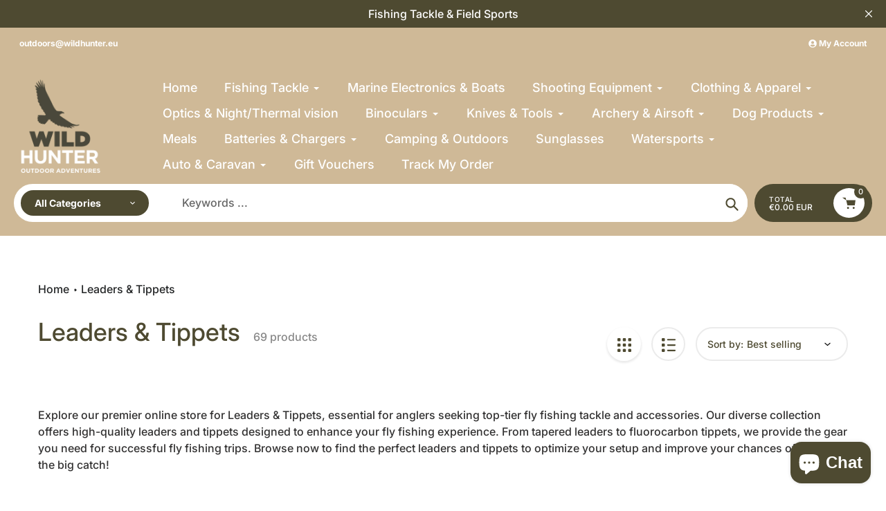

--- FILE ---
content_type: text/html; charset=utf-8
request_url: https://wildhunter.ie/en-dk/collections/fly-fishing-leaders-tippets
body_size: 58278
content:
<!doctype html>
<html class="no-js" lang="en">
<head>
<!-- Start of Booster Apps Seo-0.1--><title>Wildhunter | Fly Fishing Leaders &amp; Tippets</title><meta name="description" content="Explore our premier online store for Leaders &amp;amp; Tippets, essential for anglers seeking top-tier fly fishing tackle and accessories. Our diverse collection offers high-quality leaders and tippets designed to enhance your fly fishing experience. From tapered leaders to fluorocarbon tippets, we provide the gear you nee" /><!-- end of Booster Apps SEO -->

	<script id="pandectes-rules">   /* PANDECTES-GDPR: DO NOT MODIFY AUTO GENERATED CODE OF THIS SCRIPT */      window.PandectesSettings = {"store":{"id":8069939255,"plan":"enterprise","theme":"Updated copy of New Branding - Pursuit","primaryLocale":"en","adminMode":false,"headless":false,"storefrontRootDomain":"","checkoutRootDomain":"","storefrontAccessToken":""},"tsPublished":1756715905,"declaration":{"showPurpose":false,"showProvider":false,"declIntroText":"We use cookies to optimize website functionality, analyze the performance, and provide personalized experience to you. Some cookies are essential to make the website operate and function correctly. Those cookies cannot be disabled. In this window you can manage your preference of cookies.","showDateGenerated":true},"language":{"unpublished":[],"languageMode":"Single","fallbackLanguage":"en","languageDetection":"browser","languagesSupported":[]},"texts":{"managed":{"headerText":{"en":"We respect your privacy"},"consentText":{"en":"This website uses cookies to ensure you get the best experience."},"linkText":{"en":"Learn more"},"imprintText":{"en":"Imprint"},"googleLinkText":{"en":"Google's Privacy Terms"},"allowButtonText":{"en":"Accept"},"denyButtonText":{"en":"Decline"},"dismissButtonText":{"en":"Ok"},"leaveSiteButtonText":{"en":"Leave this site"},"preferencesButtonText":{"en":"Preferences"},"cookiePolicyText":{"en":"Cookie policy"},"preferencesPopupTitleText":{"en":"Manage consent preferences"},"preferencesPopupIntroText":{"en":"We use cookies to optimize website functionality, analyze the performance, and provide personalized experience to you. Some cookies are essential to make the website operate and function correctly. Those cookies cannot be disabled. In this window you can manage your preference of cookies."},"preferencesPopupSaveButtonText":{"en":"Save preferences"},"preferencesPopupCloseButtonText":{"en":"Close"},"preferencesPopupAcceptAllButtonText":{"en":"Accept all"},"preferencesPopupRejectAllButtonText":{"en":"Reject all"},"cookiesDetailsText":{"en":"Cookies details"},"preferencesPopupAlwaysAllowedText":{"en":"Always allowed"},"accessSectionParagraphText":{"en":"You have the right to request access to your data at any time."},"accessSectionTitleText":{"en":"Data portability"},"accessSectionAccountInfoActionText":{"en":"Personal data"},"accessSectionDownloadReportActionText":{"en":"Request export"},"accessSectionGDPRRequestsActionText":{"en":"Data subject requests"},"accessSectionOrdersRecordsActionText":{"en":"Orders"},"rectificationSectionParagraphText":{"en":"You have the right to request your data to be updated whenever you think it is appropriate."},"rectificationSectionTitleText":{"en":"Data Rectification"},"rectificationCommentPlaceholder":{"en":"Describe what you want to be updated"},"rectificationCommentValidationError":{"en":"Comment is required"},"rectificationSectionEditAccountActionText":{"en":"Request an update"},"erasureSectionTitleText":{"en":"Right to be forgotten"},"erasureSectionParagraphText":{"en":"You have the right to ask all your data to be erased. After that, you will no longer be able to access your account."},"erasureSectionRequestDeletionActionText":{"en":"Request personal data deletion"},"consentDate":{"en":"Consent date"},"consentId":{"en":"Consent ID"},"consentSectionChangeConsentActionText":{"en":"Change consent preference"},"consentSectionConsentedText":{"en":"You consented to the cookies policy of this website on"},"consentSectionNoConsentText":{"en":"You have not consented to the cookies policy of this website."},"consentSectionTitleText":{"en":"Your cookie consent"},"consentStatus":{"en":"Consent preference"},"confirmationFailureMessage":{"en":"Your request was not verified. Please try again and if problem persists, contact store owner for assistance"},"confirmationFailureTitle":{"en":"A problem occurred"},"confirmationSuccessMessage":{"en":"We will soon get back to you as to your request."},"confirmationSuccessTitle":{"en":"Your request is verified"},"guestsSupportEmailFailureMessage":{"en":"Your request was not submitted. Please try again and if problem persists, contact store owner for assistance."},"guestsSupportEmailFailureTitle":{"en":"A problem occurred"},"guestsSupportEmailPlaceholder":{"en":"E-mail address"},"guestsSupportEmailSuccessMessage":{"en":"If you are registered as a customer of this store, you will soon receive an email with instructions on how to proceed."},"guestsSupportEmailSuccessTitle":{"en":"Thank you for your request"},"guestsSupportEmailValidationError":{"en":"Email is not valid"},"guestsSupportInfoText":{"en":"Please login with your customer account to further proceed."},"submitButton":{"en":"Submit"},"submittingButton":{"en":"Submitting..."},"cancelButton":{"en":"Cancel"},"declIntroText":{"en":"We use cookies to optimize website functionality, analyze the performance, and provide personalized experience to you. Some cookies are essential to make the website operate and function correctly. Those cookies cannot be disabled. In this window you can manage your preference of cookies."},"declName":{"en":"Name"},"declPurpose":{"en":"Purpose"},"declType":{"en":"Type"},"declRetention":{"en":"Retention"},"declProvider":{"en":"Provider"},"declFirstParty":{"en":"First-party"},"declThirdParty":{"en":"Third-party"},"declSeconds":{"en":"seconds"},"declMinutes":{"en":"minutes"},"declHours":{"en":"hours"},"declDays":{"en":"days"},"declMonths":{"en":"months"},"declYears":{"en":"years"},"declSession":{"en":"Session"},"declDomain":{"en":"Domain"},"declPath":{"en":"Path"}},"categories":{"strictlyNecessaryCookiesTitleText":{"en":"Strictly necessary cookies"},"strictlyNecessaryCookiesDescriptionText":{"en":"These cookies are essential in order to enable you to move around the website and use its features, such as accessing secure areas of the website. The website cannot function properly without these cookies."},"functionalityCookiesTitleText":{"en":"Functional cookies"},"functionalityCookiesDescriptionText":{"en":"These cookies enable the site to provide enhanced functionality and personalisation. They may be set by us or by third party providers whose services we have added to our pages. If you do not allow these cookies then some or all of these services may not function properly."},"performanceCookiesTitleText":{"en":"Performance cookies"},"performanceCookiesDescriptionText":{"en":"These cookies enable us to monitor and improve the performance of our website. For example, they allow us to count visits, identify traffic sources and see which parts of the site are most popular."},"targetingCookiesTitleText":{"en":"Targeting cookies"},"targetingCookiesDescriptionText":{"en":"These cookies may be set through our site by our advertising partners. They may be used by those companies to build a profile of your interests and show you relevant adverts on other sites.    They do not store directly personal information, but are based on uniquely identifying your browser and internet device. If you do not allow these cookies, you will experience less targeted advertising."},"unclassifiedCookiesTitleText":{"en":"Unclassified cookies"},"unclassifiedCookiesDescriptionText":{"en":"Unclassified cookies are cookies that we are in the process of classifying, together with the providers of individual cookies."}},"auto":{}},"library":{"previewMode":false,"fadeInTimeout":10,"defaultBlocked":7,"showLink":true,"showImprintLink":false,"showGoogleLink":false,"enabled":true,"cookie":{"expiryDays":365,"secure":true,"domain":""},"dismissOnScroll":false,"dismissOnWindowClick":false,"dismissOnTimeout":false,"palette":{"popup":{"background":"#FFFFFF","backgroundForCalculations":{"a":1,"b":255,"g":255,"r":255},"text":"#000000"},"button":{"background":"transparent","backgroundForCalculations":{"a":1,"b":255,"g":255,"r":255},"text":"#000000","textForCalculation":{"a":1,"b":0,"g":0,"r":0},"border":"#000000"}},"content":{"href":"https://wildhunter-eu.myshopify.com/policies/privacy-policy","imprintHref":"/","close":"&#10005;","target":"","logo":"<img class=\"cc-banner-logo\" style=\"max-height: 40px;\" src=\"https://cdn.shopify.com/s/files/1/0080/6993/9255/t/46/assets/pandectes-logo.png?v=1750422784\" alt=\"Cookie banner\" />"},"window":"<div role=\"dialog\" aria-label=\"{{header}}\" aria-describedby=\"cookieconsent:desc\" id=\"pandectes-banner\" class=\"cc-window-wrapper cc-popup-wrapper\"><div class=\"pd-cookie-banner-window cc-window {{classes}}\"><!--googleoff: all-->{{children}}<!--googleon: all--></div></div>","compliance":{"custom":"<div class=\"cc-compliance cc-highlight\">{{preferences}}{{allow}}</div>"},"type":"custom","layouts":{"basic":"{{logo}}{{messagelink}}{{compliance}}"},"position":"popup","theme":"wired","revokable":false,"animateRevokable":false,"revokableReset":false,"revokableLogoUrl":"https://cdn.shopify.com/s/files/1/0080/6993/9255/t/46/assets/pandectes-reopen-logo.png?v=1750422785","revokablePlacement":"bottom-left","revokableMarginHorizontal":15,"revokableMarginVertical":15,"static":false,"autoAttach":true,"hasTransition":true,"blacklistPage":[""],"elements":{"close":"<button aria-label=\"Close\" type=\"button\" class=\"cc-close\">{{close}}</button>","dismiss":"<button type=\"button\" class=\"cc-btn cc-btn-decision cc-dismiss\">{{dismiss}}</button>","allow":"<button type=\"button\" class=\"cc-btn cc-btn-decision cc-allow\">{{allow}}</button>","deny":"<button type=\"button\" class=\"cc-btn cc-btn-decision cc-deny\">{{deny}}</button>","preferences":"<button type=\"button\" class=\"cc-btn cc-settings\" onclick=\"Pandectes.fn.openPreferences()\">{{preferences}}</button>"}},"geolocation":{"brOnly":false,"caOnly":false,"chOnly":false,"euOnly":false,"jpOnly":false,"thOnly":false,"canadaOnly":false,"globalVisibility":true},"dsr":{"guestsSupport":false,"accessSectionDownloadReportAuto":false},"banner":{"resetTs":1708345420,"extraCss":"        .cc-banner-logo {max-width: 24em!important;}    @media(min-width: 768px) {.cc-window.cc-floating{max-width: 24em!important;width: 24em!important;}}    .cc-message, .pd-cookie-banner-window .cc-header, .cc-logo {text-align: center}    .cc-window-wrapper{z-index: 2147483647;-webkit-transition: opacity 1s ease;  transition: opacity 1s ease;}    .cc-window{z-index: 2147483647;font-family: inherit;}    .pd-cookie-banner-window .cc-header{font-family: inherit;}    .pd-cp-ui{font-family: inherit; background-color: #FFFFFF;color:#000000;}    button.pd-cp-btn, a.pd-cp-btn{}    input + .pd-cp-preferences-slider{background-color: rgba(0, 0, 0, 0.3)}    .pd-cp-scrolling-section::-webkit-scrollbar{background-color: rgba(0, 0, 0, 0.3)}    input:checked + .pd-cp-preferences-slider{background-color: rgba(0, 0, 0, 1)}    .pd-cp-scrolling-section::-webkit-scrollbar-thumb {background-color: rgba(0, 0, 0, 1)}    .pd-cp-ui-close{color:#000000;}    .pd-cp-preferences-slider:before{background-color: #FFFFFF}    .pd-cp-title:before {border-color: #000000!important}    .pd-cp-preferences-slider{background-color:#000000}    .pd-cp-toggle{color:#000000!important}    @media(max-width:699px) {.pd-cp-ui-close-top svg {fill: #000000}}    .pd-cp-toggle:hover,.pd-cp-toggle:visited,.pd-cp-toggle:active{color:#000000!important}    .pd-cookie-banner-window {box-shadow: 0 0 18px rgb(0 0 0 / 20%);}  ","customJavascript":{},"showPoweredBy":false,"logoHeight":40,"hybridStrict":false,"cookiesBlockedByDefault":"7","isActive":true,"implicitSavePreferences":false,"cookieIcon":false,"blockBots":true,"showCookiesDetails":true,"hasTransition":true,"blockingPage":false,"showOnlyLandingPage":false,"leaveSiteUrl":"https://www.google.com","linkRespectStoreLang":false},"cookies":{"0":[{"name":"secure_customer_sig","type":"http","domain":"wildhunter.ie","path":"/","provider":"Shopify","firstParty":true,"retention":"1 year(s)","expires":1,"unit":"declYears","purpose":{"en":"Used in connection with customer login."}},{"name":"localization","type":"http","domain":"wildhunter.ie","path":"/","provider":"Shopify","firstParty":true,"retention":"1 year(s)","expires":1,"unit":"declYears","purpose":{"en":"Shopify store localization"}},{"name":"keep_alive","type":"http","domain":"wildhunter.ie","path":"/","provider":"Shopify","firstParty":true,"retention":"30 minute(s)","expires":30,"unit":"declMinutes","purpose":{"en":"Used in connection with buyer localization."}},{"name":"_cmp_a","type":"http","domain":".wildhunter.ie","path":"/","provider":"Shopify","firstParty":true,"retention":"1 day(s)","expires":1,"unit":"declDays","purpose":{"en":"Used for managing customer privacy settings."}},{"name":"_tracking_consent","type":"http","domain":".wildhunter.ie","path":"/","provider":"Shopify","firstParty":true,"retention":"1 year(s)","expires":1,"unit":"declYears","purpose":{"en":"Tracking preferences."}},{"name":"_secure_session_id","type":"http","domain":"wildhunter.ie","path":"/","provider":"Shopify","firstParty":true,"retention":"1 month(s)","expires":1,"unit":"declMonths","purpose":{"en":"Used in connection with navigation through a storefront."}}],"1":[],"2":[{"name":"_orig_referrer","type":"http","domain":".wildhunter.ie","path":"/","provider":"Shopify","firstParty":true,"retention":"2 ","expires":2,"unit":"declSession","purpose":{"en":"Tracks landing pages."}},{"name":"_shopify_s","type":"http","domain":".wildhunter.ie","path":"/","provider":"Shopify","firstParty":true,"retention":"30 minute(s)","expires":30,"unit":"declMinutes","purpose":{"en":"Shopify analytics."}},{"name":"_shopify_sa_t","type":"http","domain":"wildhunter.ie","path":"/","provider":"Shopify","firstParty":true,"retention":"30 minute(s)","expires":30,"unit":"declMinutes","purpose":{"en":"Shopify analytics relating to marketing & referrals."}},{"name":"_landing_page","type":"http","domain":".wildhunter.ie","path":"/","provider":"Shopify","firstParty":true,"retention":"2 ","expires":2,"unit":"declSession","purpose":{"en":"Tracks landing pages."}},{"name":"_shopify_y","type":"http","domain":".wildhunter.ie","path":"/","provider":"Shopify","firstParty":true,"retention":"1 year(s)","expires":1,"unit":"declYears","purpose":{"en":"Shopify analytics."}},{"name":"_shopify_sa_p","type":"http","domain":"wildhunter.ie","path":"/","provider":"Shopify","firstParty":true,"retention":"30 minute(s)","expires":30,"unit":"declMinutes","purpose":{"en":"Shopify analytics relating to marketing & referrals."}},{"name":"_gid","type":"http","domain":".wildhunter.ie","path":"/","provider":"Google","firstParty":true,"retention":"1 day(s)","expires":1,"unit":"declDays","purpose":{"en":"Cookie is placed by Google Analytics to count and track pageviews."}},{"name":"_gat","type":"http","domain":".wildhunter.ie","path":"/","provider":"Google","firstParty":true,"retention":"1 minute(s)","expires":1,"unit":"declMinutes","purpose":{"en":"Cookie is placed by Google Analytics to filter requests from bots."}},{"name":"_ga","type":"http","domain":".wildhunter.ie","path":"/","provider":"Google","firstParty":true,"retention":"1 year(s)","expires":1,"unit":"declYears","purpose":{"en":"Cookie is set by Google Analytics with unknown functionality"}},{"name":"_shopify_s","type":"http","domain":"ie","path":"/","provider":"Shopify","firstParty":false,"retention":"Session","expires":1,"unit":"declSeconds","purpose":{"en":"Shopify analytics."}},{"name":"_boomr_clss","type":"html_local","domain":"https://wildhunter.ie","path":"/","provider":"Shopify","firstParty":true,"retention":"Local Storage","expires":1,"unit":"declYears","purpose":{"en":"Used to monitor and optimize the performance of Shopify stores."}},{"name":"_ga_SPHGX5J20E","type":"http","domain":".wildhunter.ie","path":"/","provider":"Google","firstParty":true,"retention":"1 year(s)","expires":1,"unit":"declYears","purpose":{"en":""}},{"name":"_ga_SQ2QVLXJ9H","type":"http","domain":".wildhunter.ie","path":"/","provider":"Google","firstParty":true,"retention":"1 year(s)","expires":1,"unit":"declYears","purpose":{"en":""}}],"4":[{"name":"__kla_id","type":"http","domain":"wildhunter.ie","path":"/","provider":"Klaviyo","firstParty":true,"retention":"1 year(s)","expires":1,"unit":"declYears","purpose":{"en":"Tracks when someone clicks through a Klaviyo email to your website."}},{"name":"_gcl_au","type":"http","domain":".wildhunter.ie","path":"/","provider":"Google","firstParty":true,"retention":"3 month(s)","expires":3,"unit":"declMonths","purpose":{"en":"Cookie is placed by Google Tag Manager to track conversions."}},{"name":"IDE","type":"http","domain":".doubleclick.net","path":"/","provider":"Google","firstParty":false,"retention":"1 year(s)","expires":1,"unit":"declYears","purpose":{"en":"To measure the visitors’ actions after they click through from an advert. Expires after 1 year."}},{"name":"_fbp","type":"http","domain":".wildhunter.ie","path":"/","provider":"Facebook","firstParty":true,"retention":"3 month(s)","expires":3,"unit":"declMonths","purpose":{"en":"Cookie is placed by Facebook to track visits across websites."}},{"name":"test_cookie","type":"http","domain":".doubleclick.net","path":"/","provider":"Google","firstParty":false,"retention":"15 minute(s)","expires":15,"unit":"declMinutes","purpose":{"en":"To measure the visitors’ actions after they click through from an advert. Expires after each visit."}},{"name":"wpm-domain-test","type":"http","domain":"ie","path":"/","provider":"Shopify","firstParty":false,"retention":"Session","expires":1,"unit":"declSeconds","purpose":{"en":"Used to test the storage of parameters about products added to the cart or payment currency"}},{"name":"wpm-domain-test","type":"http","domain":"wildhunter.ie","path":"/","provider":"Shopify","firstParty":true,"retention":"Session","expires":1,"unit":"declSeconds","purpose":{"en":"Used to test the storage of parameters about products added to the cart or payment currency"}},{"name":"lastExternalReferrerTime","type":"html_local","domain":"https://wildhunter.ie","path":"/","provider":"Facebook","firstParty":true,"retention":"Local Storage","expires":1,"unit":"declYears","purpose":{"en":"Contains the timestamp of the last update of the lastExternalReferrer cookie."}},{"name":"lastExternalReferrer","type":"html_local","domain":"https://wildhunter.ie","path":"/","provider":"Facebook","firstParty":true,"retention":"Local Storage","expires":1,"unit":"declYears","purpose":{"en":"Detects how the user reached the website by registering their last URL-address."}}],"8":[{"name":"bacurrConvStates","type":"html_session","domain":"https://wildhunter.ie","path":"/","provider":"Unknown","firstParty":true,"retention":"Session","expires":1,"unit":"declYears","purpose":{"en":""}},{"name":"klaviyoPagesVisitCount","type":"html_session","domain":"https://wildhunter.ie","path":"/","provider":"Unknown","firstParty":true,"retention":"Session","expires":1,"unit":"declYears","purpose":{"en":""}},{"name":"__storage_test__","type":"html_local","domain":"https://wildhunter.ie","path":"/","provider":"Unknown","firstParty":true,"retention":"Local Storage","expires":1,"unit":"declYears","purpose":{"en":""}},{"name":"klaviyoOnsite","type":"html_local","domain":"https://wildhunter.ie","path":"/","provider":"Unknown","firstParty":true,"retention":"Local Storage","expires":1,"unit":"declYears","purpose":{"en":""}},{"name":"icon-lock","type":"html_local","domain":"https://wildhunter.ie","path":"/","provider":"Unknown","firstParty":true,"retention":"Local Storage","expires":1,"unit":"declYears","purpose":{"en":""}},{"name":"icon-handshake","type":"html_local","domain":"https://wildhunter.ie","path":"/","provider":"Unknown","firstParty":true,"retention":"Local Storage","expires":1,"unit":"declYears","purpose":{"en":""}},{"name":"__kla_viewed","type":"html_local","domain":"https://wildhunter.ie","path":"/","provider":"Unknown","firstParty":true,"retention":"Local Storage","expires":1,"unit":"declYears","purpose":{"en":""}},{"name":"_kla_test","type":"html_local","domain":"https://wildhunter.ie","path":"/","provider":"Unknown","firstParty":true,"retention":"Local Storage","expires":1,"unit":"declYears","purpose":{"en":""}},{"name":"local-storage-test","type":"html_local","domain":"https://wildhunter.ie","path":"/","provider":"Unknown","firstParty":true,"retention":"Local Storage","expires":1,"unit":"declYears","purpose":{"en":""}},{"name":"icon-truck-fast","type":"html_local","domain":"https://wildhunter.ie","path":"/","provider":"Unknown","firstParty":true,"retention":"Local Storage","expires":1,"unit":"declYears","purpose":{"en":""}},{"name":"bndlr_data_EURIEen","type":"html_local","domain":"https://wildhunter.ie","path":"/","provider":"Unknown","firstParty":true,"retention":"Local Storage","expires":1,"unit":"declYears","purpose":{"en":""}}]},"blocker":{"isActive":false,"googleConsentMode":{"id":"","analyticsId":"","isActive":true,"adStorageCategory":4,"analyticsStorageCategory":2,"personalizationStorageCategory":1,"functionalityStorageCategory":1,"customEvent":true,"securityStorageCategory":0,"redactData":true,"urlPassthrough":false,"dataLayerProperty":"dataLayer"},"facebookPixel":{"id":"","isActive":false,"ldu":false},"microsoft":{},"rakuten":{"isActive":false,"cmp":false,"ccpa":false},"gpcIsActive":false,"clarity":{},"defaultBlocked":7,"patterns":{"whiteList":[],"blackList":{"1":[],"2":[],"4":[],"8":[]},"iframesWhiteList":[],"iframesBlackList":{"1":[],"2":[],"4":[],"8":[]},"beaconsWhiteList":[],"beaconsBlackList":{"1":[],"2":[],"4":[],"8":[]}}}}      !function(){"use strict";window.PandectesRules=window.PandectesRules||{},window.PandectesRules.manualBlacklist={1:[],2:[],4:[]},window.PandectesRules.blacklistedIFrames={1:[],2:[],4:[]},window.PandectesRules.blacklistedCss={1:[],2:[],4:[]},window.PandectesRules.blacklistedBeacons={1:[],2:[],4:[]};const e="javascript/blocked";function t(e){return new RegExp(e.replace(/[/\\.+?$()]/g,"\\$&").replace("*","(.*)"))}const n=(e,t="log")=>{new URLSearchParams(window.location.search).get("log")&&console[t](`PandectesRules: ${e}`)};function a(e){const t=document.createElement("script");t.async=!0,t.src=e,document.head.appendChild(t)}const o=window.PandectesRulesSettings||window.PandectesSettings,s=function(){if(void 0!==window.dataLayer&&Array.isArray(window.dataLayer)){if(window.dataLayer.some((e=>"pandectes_full_scan"===e.event)))return!0}return!1}(),r=((e="_pandectes_gdpr")=>{const t=("; "+document.cookie).split("; "+e+"=");let n;if(t.length<2)n={};else{const e=t.pop().split(";");n=window.atob(e.shift())}const a=(e=>{try{return JSON.parse(e)}catch(e){return!1}})(n);return!1!==a?a:n})(),{banner:{isActive:i},blocker:{defaultBlocked:c,patterns:d}}=o,l=r&&null!==r.preferences&&void 0!==r.preferences?r.preferences:null,u=s?0:i?null===l?c:l:0,g={1:!(1&u),2:!(2&u),4:!(4&u)},{blackList:f,whiteList:p,iframesBlackList:h,iframesWhiteList:w,beaconsBlackList:y,beaconsWhiteList:m}=d,b={blackList:[],whiteList:[],iframesBlackList:{1:[],2:[],4:[],8:[]},iframesWhiteList:[],beaconsBlackList:{1:[],2:[],4:[],8:[]},beaconsWhiteList:[]};[1,2,4].map((e=>{g[e]||(b.blackList.push(...f[e].length?f[e].map(t):[]),b.iframesBlackList[e]=h[e].length?h[e].map(t):[],b.beaconsBlackList[e]=y[e].length?y[e].map(t):[])})),b.whiteList=p.length?p.map(t):[],b.iframesWhiteList=w.length?w.map(t):[],b.beaconsWhiteList=m.length?m.map(t):[];const k={scripts:[],iframes:{1:[],2:[],4:[]},beacons:{1:[],2:[],4:[]},css:{1:[],2:[],4:[]}},_=(t,n)=>t&&(!n||n!==e)&&(!b.blackList||b.blackList.some((e=>e.test(t))))&&(!b.whiteList||b.whiteList.every((e=>!e.test(t)))),S=(e,t)=>{const n=b.iframesBlackList[t],a=b.iframesWhiteList;return e&&(!n||n.some((t=>t.test(e))))&&(!a||a.every((t=>!t.test(e))))},L=(e,t)=>{const n=b.beaconsBlackList[t],a=b.beaconsWhiteList;return e&&(!n||n.some((t=>t.test(e))))&&(!a||a.every((t=>!t.test(e))))},v=new MutationObserver((e=>{for(let t=0;t<e.length;t++){const{addedNodes:n}=e[t];for(let e=0;e<n.length;e++){const t=n[e],a=t.dataset&&t.dataset.cookiecategory;if(1===t.nodeType&&"LINK"===t.tagName){const e=t.dataset&&t.dataset.href;if(e&&a)switch(a){case"functionality":case"C0001":k.css[1].push(e);break;case"performance":case"C0002":k.css[2].push(e);break;case"targeting":case"C0003":k.css[4].push(e)}}}}}));var C=new MutationObserver((t=>{for(let a=0;a<t.length;a++){const{addedNodes:o}=t[a];for(let t=0;t<o.length;t++){const a=o[t],s=a.src||a.dataset&&a.dataset.src,r=a.dataset&&a.dataset.cookiecategory;if(1===a.nodeType&&"IFRAME"===a.tagName){if(s){let e=!1;S(s,1)||"functionality"===r||"C0001"===r?(e=!0,k.iframes[1].push(s)):S(s,2)||"performance"===r||"C0002"===r?(e=!0,k.iframes[2].push(s)):(S(s,4)||"targeting"===r||"C0003"===r)&&(e=!0,k.iframes[4].push(s)),e&&(a.removeAttribute("src"),a.setAttribute("data-src",s))}}else if(1===a.nodeType&&"IMG"===a.tagName){if(s){let e=!1;L(s,1)?(e=!0,k.beacons[1].push(s)):L(s,2)?(e=!0,k.beacons[2].push(s)):L(s,4)&&(e=!0,k.beacons[4].push(s)),e&&(a.removeAttribute("src"),a.setAttribute("data-src",s))}}else if(1===a.nodeType&&"SCRIPT"===a.tagName){const t=a.type;let o=!1;if(_(s,t)?(n(`rule blocked: ${s}`),o=!0):s&&r?n(`manually blocked @ ${r}: ${s}`):r&&n(`manually blocked @ ${r}: inline code`),o){k.scripts.push([a,t]),a.type=e;const n=function(t){a.getAttribute("type")===e&&t.preventDefault(),a.removeEventListener("beforescriptexecute",n)};a.addEventListener("beforescriptexecute",n),a.parentElement&&a.parentElement.removeChild(a)}}}}}));const A=document.createElement,P={src:Object.getOwnPropertyDescriptor(HTMLScriptElement.prototype,"src"),type:Object.getOwnPropertyDescriptor(HTMLScriptElement.prototype,"type")};window.PandectesRules.unblockCss=e=>{const t=k.css[e]||[];t.length&&n(`Unblocking CSS for ${e}`),t.forEach((e=>{const t=document.querySelector(`link[data-href^="${e}"]`);t.removeAttribute("data-href"),t.href=e})),k.css[e]=[]},window.PandectesRules.unblockIFrames=e=>{const t=k.iframes[e]||[];t.length&&n(`Unblocking IFrames for ${e}`),b.iframesBlackList[e]=[],t.forEach((e=>{const t=document.querySelector(`iframe[data-src^="${e}"]`);t.removeAttribute("data-src"),t.src=e})),k.iframes[e]=[]},window.PandectesRules.unblockBeacons=e=>{const t=k.beacons[e]||[];t.length&&n(`Unblocking Beacons for ${e}`),b.beaconsBlackList[e]=[],t.forEach((e=>{const t=document.querySelector(`img[data-src^="${e}"]`);t.removeAttribute("data-src"),t.src=e})),k.beacons[e]=[]},window.PandectesRules.unblockInlineScripts=function(e){const t=1===e?"functionality":2===e?"performance":"targeting",a=document.querySelectorAll(`script[type="javascript/blocked"][data-cookiecategory="${t}"]`);n(`unblockInlineScripts: ${a.length} in ${t}`),a.forEach((function(e){const t=document.createElement("script");t.type="text/javascript",e.hasAttribute("src")?t.src=e.getAttribute("src"):t.textContent=e.textContent,document.head.appendChild(t),e.parentNode.removeChild(e)}))},window.PandectesRules.unblockInlineCss=function(e){const t=1===e?"functionality":2===e?"performance":"targeting",a=document.querySelectorAll(`link[data-cookiecategory="${t}"]`);n(`unblockInlineCss: ${a.length} in ${t}`),a.forEach((function(e){e.href=e.getAttribute("data-href")}))},window.PandectesRules.unblock=function(e){e.length<1?(b.blackList=[],b.whiteList=[],b.iframesBlackList=[],b.iframesWhiteList=[]):(b.blackList&&(b.blackList=b.blackList.filter((t=>e.every((e=>"string"==typeof e?!t.test(e):e instanceof RegExp?t.toString()!==e.toString():void 0))))),b.whiteList&&(b.whiteList=[...b.whiteList,...e.map((e=>{if("string"==typeof e){const n=".*"+t(e)+".*";if(b.whiteList.every((e=>e.toString()!==n.toString())))return new RegExp(n)}else if(e instanceof RegExp&&b.whiteList.every((t=>t.toString()!==e.toString())))return e;return null})).filter(Boolean)]));let a=0;[...k.scripts].forEach((([e,t],n)=>{if(function(e){const t=e.getAttribute("src");return b.blackList&&b.blackList.every((e=>!e.test(t)))||b.whiteList&&b.whiteList.some((e=>e.test(t)))}(e)){const o=document.createElement("script");for(let t=0;t<e.attributes.length;t++){let n=e.attributes[t];"src"!==n.name&&"type"!==n.name&&o.setAttribute(n.name,e.attributes[t].value)}o.setAttribute("src",e.src),o.setAttribute("type",t||"application/javascript"),document.head.appendChild(o),k.scripts.splice(n-a,1),a++}})),0==b.blackList.length&&0===b.iframesBlackList[1].length&&0===b.iframesBlackList[2].length&&0===b.iframesBlackList[4].length&&0===b.beaconsBlackList[1].length&&0===b.beaconsBlackList[2].length&&0===b.beaconsBlackList[4].length&&(n("Disconnecting observers"),C.disconnect(),v.disconnect())};const{store:{adminMode:$,headless:E,storefrontRootDomain:B,checkoutRootDomain:T,storefrontAccessToken:R},banner:{isActive:I},blocker:O}=o,{defaultBlocked:U}=O;I&&function(e){if(window.Shopify&&window.Shopify.customerPrivacy)return void e();let t=null;window.Shopify&&window.Shopify.loadFeatures&&window.Shopify.trackingConsent?e():t=setInterval((()=>{window.Shopify&&window.Shopify.loadFeatures&&(clearInterval(t),window.Shopify.loadFeatures([{name:"consent-tracking-api",version:"0.1"}],(t=>{t?n("Shopify.customerPrivacy API - failed to load"):(n(`shouldShowBanner() -> ${window.Shopify.trackingConsent.shouldShowBanner()} | saleOfDataRegion() -> ${window.Shopify.trackingConsent.saleOfDataRegion()}`),e())})))}),10)}((()=>{!function(){const e=window.Shopify.trackingConsent;if(!1!==e.shouldShowBanner()||null!==l||7!==U)try{const t=$&&!(window.Shopify&&window.Shopify.AdminBarInjector);let a={preferences:!(1&u)||s||t,analytics:!(2&u)||s||t,marketing:!(4&u)||s||t};E&&(a.headlessStorefront=!0,a.storefrontRootDomain=B?.length?B:window.location.hostname,a.checkoutRootDomain=T?.length?T:`checkout.${window.location.hostname}`,a.storefrontAccessToken=R?.length?R:""),e.firstPartyMarketingAllowed()===a.marketing&&e.analyticsProcessingAllowed()===a.analytics&&e.preferencesProcessingAllowed()===a.preferences||e.setTrackingConsent(a,(function(e){e&&e.error?n("Shopify.customerPrivacy API - failed to setTrackingConsent"):n(`setTrackingConsent(${JSON.stringify(a)})`)}))}catch(e){n("Shopify.customerPrivacy API - exception")}}(),function(){if(E){const e=window.Shopify.trackingConsent,t=e.currentVisitorConsent();if(navigator.globalPrivacyControl&&""===t.sale_of_data){const t={sale_of_data:!1,headlessStorefront:!0};t.storefrontRootDomain=B?.length?B:window.location.hostname,t.checkoutRootDomain=T?.length?T:`checkout.${window.location.hostname}`,t.storefrontAccessToken=R?.length?R:"",e.setTrackingConsent(t,(function(e){e&&e.error?n(`Shopify.customerPrivacy API - failed to setTrackingConsent({${JSON.stringify(t)})`):n(`setTrackingConsent(${JSON.stringify(t)})`)}))}}}()}));const N=["AT","BE","BG","HR","CY","CZ","DK","EE","FI","FR","DE","GR","HU","IE","IT","LV","LT","LU","MT","NL","PL","PT","RO","SK","SI","ES","SE","GB","LI","NO","IS"],D="[Pandectes :: Google Consent Mode debug]:";function M(...e){const t=e[0],n=e[1],a=e[2];if("consent"!==t)return"config"===t?"config":void 0;const{ad_storage:o,ad_user_data:s,ad_personalization:r,functionality_storage:i,analytics_storage:c,personalization_storage:d,security_storage:l}=a,u={Command:t,Mode:n,ad_storage:o,ad_user_data:s,ad_personalization:r,functionality_storage:i,analytics_storage:c,personalization_storage:d,security_storage:l};return console.table(u),"default"===n&&("denied"===o&&"denied"===s&&"denied"===r&&"denied"===i&&"denied"===c&&"denied"===d||console.warn(`${D} all types in a "default" command should be set to "denied" except for security_storage that should be set to "granted"`)),n}let z=!1,j=!1;function x(e){e&&("default"===e?(z=!0,j&&console.warn(`${D} "default" command was sent but there was already an "update" command before it.`)):"update"===e?(j=!0,z||console.warn(`${D} "update" command was sent but there was no "default" command before it.`)):"config"===e&&(z||console.warn(`${D} a tag read consent state before a "default" command was sent.`)))}const{banner:{isActive:F,hybridStrict:W},geolocation:{caOnly:q=!1,euOnly:H=!1,brOnly:J=!1,jpOnly:G=!1,thOnly:V=!1,chOnly:K=!1,zaOnly:Z=!1,canadaOnly:Y=!1,globalVisibility:X=!0},blocker:{defaultBlocked:Q=7,googleConsentMode:{isActive:ee,customEvent:te,id:ne="",analyticsId:ae="",adwordsId:oe="",redactData:se,urlPassthrough:re,adStorageCategory:ie,analyticsStorageCategory:ce,functionalityStorageCategory:de,personalizationStorageCategory:le,securityStorageCategory:ue,dataLayerProperty:ge="dataLayer",waitForUpdate:fe=0,useNativeChannel:pe=!1,debugMode:he=!1}}}=o;function we(){window[ge].push(arguments)}window[ge]=window[ge]||[];const ye={hasInitialized:!1,useNativeChannel:!1,ads_data_redaction:!1,url_passthrough:!1,data_layer_property:"dataLayer",storage:{ad_storage:"granted",ad_user_data:"granted",ad_personalization:"granted",analytics_storage:"granted",functionality_storage:"granted",personalization_storage:"granted",security_storage:"granted"}};if(F&&ee){he&&(me=ge||"dataLayer",window[me].forEach((e=>{x(M(...e))})),window[me].push=function(...e){return x(M(...e[0])),Array.prototype.push.apply(this,e)});const e=0===(Q&ie)?"granted":"denied",t=0===(Q&ce)?"granted":"denied",n=0===(Q&de)?"granted":"denied",o=0===(Q&le)?"granted":"denied",s=0===(Q&ue)?"granted":"denied";ye.hasInitialized=!0,ye.useNativeChannel=pe,ye.url_passthrough=re,ye.ads_data_redaction="denied"===e&&se,ye.storage.ad_storage=e,ye.storage.ad_user_data=e,ye.storage.ad_personalization=e,ye.storage.analytics_storage=t,ye.storage.functionality_storage=n,ye.storage.personalization_storage=o,ye.storage.security_storage=s,ye.data_layer_property=ge||"dataLayer",we("set","developer_id.dMTZkMj",!0),ye.ads_data_redaction&&we("set","ads_data_redaction",ye.ads_data_redaction),ye.url_passthrough&&we("set","url_passthrough",ye.url_passthrough),function(){const e=u!==Q?{wait_for_update:fe||500}:fe?{wait_for_update:fe}:{};X&&!W?we("consent","default",{...ye.storage,...e}):(we("consent","default",{...ye.storage,...e,region:[...H||W?N:[],...q&&!W?["US-CA","US-VA","US-CT","US-UT","US-CO","US-MT","US-TX","US-OR","US-IA","US-NE","US-NH","US-DE","US-NJ","US-TN","US-MN"]:[],...J&&!W?["BR"]:[],...G&&!W?["JP"]:[],...Y&&!W?["CA"]:[],...V&&!W?["TH"]:[],...K&&!W?["CH"]:[],...Z&&!W?["ZA"]:[]]}),we("consent","default",{ad_storage:"granted",ad_user_data:"granted",ad_personalization:"granted",analytics_storage:"granted",functionality_storage:"granted",personalization_storage:"granted",security_storage:"granted"}));if(null!==l){const e=0===(u&ie)?"granted":"denied",t=0===(u&ce)?"granted":"denied",n=0===(u&de)?"granted":"denied",a=0===(u&le)?"granted":"denied",o=0===(u&ue)?"granted":"denied";ye.storage.ad_storage=e,ye.storage.ad_user_data=e,ye.storage.ad_personalization=e,ye.storage.analytics_storage=t,ye.storage.functionality_storage=n,ye.storage.personalization_storage=a,ye.storage.security_storage=o,we("consent","update",ye.storage)}we("js",new Date);const t="https://www.googletagmanager.com";if(ne.length){const e=ne.split(",");window[ye.data_layer_property].push({"gtm.start":(new Date).getTime(),event:"gtm.js"});for(let n=0;n<e.length;n++){const o="dataLayer"!==ye.data_layer_property?`&l=${ye.data_layer_property}`:"";a(`${t}/gtm.js?id=${e[n].trim()}${o}`)}}if(ae.length){const e=ae.split(",");for(let n=0;n<e.length;n++){const o=e[n].trim();o.length&&(a(`${t}/gtag/js?id=${o}`),we("config",o,{send_page_view:!1}))}}if(oe.length){const e=oe.split(",");for(let n=0;n<e.length;n++){const o=e[n].trim();o.length&&(a(`${t}/gtag/js?id=${o}`),we("config",o,{allow_enhanced_conversions:!0}))}}}()}var me;const{blocker:{klaviyoIsActive:be,googleConsentMode:{adStorageCategory:ke}}}=o;be&&window.addEventListener("PandectesEvent_OnConsent",(function(e){const{preferences:t}=e.detail;if(null!=t){const e=0===(t&ke)?"granted":"denied";void 0!==window.klaviyo&&window.klaviyo.isIdentified()&&window.klaviyo.push(["identify",{ad_personalization:e,ad_user_data:e}])}}));const{banner:{revokableTrigger:_e}}=o;_e&&(window.onload=async()=>{for await(let e of((e,t=1e3,n=1e4)=>{const a=new WeakMap;return{async*[Symbol.asyncIterator](){const o=Date.now();for(;Date.now()-o<n;){const n=document.querySelectorAll(e);for(const e of n)a.has(e)||(a.set(e,!0),yield e);await new Promise((e=>setTimeout(e,t)))}}}})('a[href*="#reopenBanner"]'))e.onclick=e=>{e.preventDefault(),window.Pandectes.fn.revokeConsent()}});const{banner:{isActive:Se},blocker:{defaultBlocked:Le=7,microsoft:{isActive:ve,uetTags:Ce,dataLayerProperty:Ae="uetq"}}}=o,Pe={hasInitialized:!1,data_layer_property:"uetq",storage:{ad_storage:"granted"}};if(Se&&ve){if(function(e,t,n){const a=new Date;a.setTime(a.getTime()+24*n*60*60*1e3);const o="expires="+a.toUTCString();document.cookie=`${e}=${t}; ${o}; path=/; secure; samesite=strict`}("_uetmsdns","0",365),Ce.length){const e=Ce.split(",");for(let t=0;t<e.length;t++)e[t].trim().length&&$e(e[t])}const e=4&Le?"denied":"granted";if(Pe.hasInitialized=!0,Pe.storage.ad_storage=e,window[Ae]=window[Ae]||[],window[Ae].push("consent","default",Pe.storage),null!==l){const e=4&u?"denied":"granted";Pe.storage.ad_storage=e,window[Ae].push("consent","update",Pe.storage)}}function $e(e){const t=document.createElement("script");t.type="text/javascript",t.src="//bat.bing.com/bat.js",t.onload=function(){const t={ti:e,cookieFlags:"SameSite=None;Secure"};t.q=window[Ae],window[Ae]=new UET(t),window[Ae].push("pageLoad")},document.head.appendChild(t)}window.PandectesRules.gcm=ye;const{banner:{isActive:Ee},blocker:{isActive:Be}}=o;n(`Prefs: ${u} | Banner: ${Ee?"on":"off"} | Blocker: ${Be?"on":"off"}`);const Te=null===l&&/\/checkouts\//.test(window.location.pathname);0!==u&&!1===s&&Be&&!Te&&(n("Blocker will execute"),document.createElement=function(...t){if("script"!==t[0].toLowerCase())return A.bind?A.bind(document)(...t):A;const n=A.bind(document)(...t);try{Object.defineProperties(n,{src:{...P.src,set(t){_(t,n.type)&&P.type.set.call(this,e),P.src.set.call(this,t)}},type:{...P.type,get(){const t=P.type.get.call(this);return t===e||_(this.src,t)?null:t},set(t){const a=_(n.src,n.type)?e:t;P.type.set.call(this,a)}}}),n.setAttribute=function(t,a){if("type"===t){const t=_(n.src,n.type)?e:a;P.type.set.call(n,t)}else"src"===t?(_(a,n.type)&&P.type.set.call(n,e),P.src.set.call(n,a)):HTMLScriptElement.prototype.setAttribute.call(n,t,a)}}catch(e){console.warn("Yett: unable to prevent script execution for script src ",n.src,".\n",'A likely cause would be because you are using a third-party browser extension that monkey patches the "document.createElement" function.')}return n},C.observe(document.documentElement,{childList:!0,subtree:!0}),v.observe(document.documentElement,{childList:!0,subtree:!0}))}();
</script>
	
  <meta charset="utf-8">
  <meta http-equiv="X-UA-Compatible" content="IE=edge,chrome=1">
  <meta name="viewport" content="width=device-width,initial-scale=1">
  <meta name="theme-color" content="#4e4a31">

  <link rel="preconnect" href="https://cdn.shopify.com" crossorigin>
  <link rel="preconnect" href="https://fonts.shopifycdn.com" crossorigin>
  <link rel="preconnect" href="https://monorail-edge.shopifysvc.com"><link rel="preload" href="//wildhunter.ie/cdn/shop/t/46/assets/core.css?v=9479367861339524431750422764" as="style">
  <link rel="preload" as="font" href="//wildhunter.ie/cdn/fonts/inter/inter_n5.d7101d5e168594dd06f56f290dd759fba5431d97.woff2" type="font/woff2" crossorigin>
  <link rel="preload" as="font" href="//wildhunter.ie/cdn/fonts/inter/inter_n5.d7101d5e168594dd06f56f290dd759fba5431d97.woff2" type="font/woff2" crossorigin>
  <link rel="preload" as="font" href="//wildhunter.ie/cdn/fonts/inter/inter_n7.02711e6b374660cfc7915d1afc1c204e633421e4.woff2" type="font/woff2" crossorigin>
  <link rel="preload" as="font" href="//wildhunter.ie/cdn/fonts/inter/inter_n5.d7101d5e168594dd06f56f290dd759fba5431d97.woff2" type="font/woff2" crossorigin>

  
  <link rel="preload" href="//wildhunter.ie/cdn/shop/t/46/assets/theme.js?v=70653839464157265671750422763" as="script"><link rel="canonical" href="https://wildhunter.ie/en-dk/collections/fly-fishing-leaders-tippets"><link rel="shortcut icon" href="//wildhunter.ie/cdn/shop/files/Wildhunters_square_32x32.jpg?v=1750085905" type="image/png">
<!-- /snippets/social-meta-tags.liquid -->


<meta property="og:site_name" content="Wildhunter.ie">
<meta property="og:url" content="https://wildhunter.ie/en-dk/collections/fly-fishing-leaders-tippets">
<meta property="og:title" content="Wildhunter | Fly Fishing Leaders &amp; Tippets">
<meta property="og:type" content="product.group">
<meta property="og:description" content="Explore our premier online store for Leaders &amp;amp; Tippets, essential for anglers seeking top-tier fly fishing tackle and accessories. Our diverse collection offers high-quality leaders and tippets designed to enhance your fly fishing experience. From tapered leaders to fluorocarbon tippets, we provide the gear you nee"><meta property="og:image" content="http://wildhunter.ie/cdn/shop/collections/Fly_Leaders_and_Tippets_b3a7794f-cf1a-4ab3-a790-d9cfeb67a4e3.jpg?v=1712661091">
  <meta property="og:image:secure_url" content="https://wildhunter.ie/cdn/shop/collections/Fly_Leaders_and_Tippets_b3a7794f-cf1a-4ab3-a790-d9cfeb67a4e3.jpg?v=1712661091">
  <meta property="og:image:width" content="1200">
  <meta property="og:image:height" content="1200">


<meta name="twitter:card" content="summary_large_image">
<meta name="twitter:title" content="Wildhunter | Fly Fishing Leaders &amp; Tippets">
<meta name="twitter:description" content="Explore our premier online store for Leaders &amp;amp; Tippets, essential for anglers seeking top-tier fly fishing tackle and accessories. Our diverse collection offers high-quality leaders and tippets designed to enhance your fly fishing experience. From tapered leaders to fluorocarbon tippets, we provide the gear you nee">

  
<style data-shopify>
:root {

	--header_megamenu_bg: #fff;
	--header_nav_2_bg: #fff;
	--header_nav_2_color_text: ;
	--search_bar_bg: #fff;

	--header_search_categories_bg: #fff;
	--header_search_categories_color_text: ;
	--alternateHeader_bg_color: #cfb997;
	--alternateHeader_text_color: #ffffff;
    --logo_text_color: #fff;
    --header_color_text: #fff;
	--header_nav_hover_link: #4e4a31;

    --secondary_nav_color_text: #fff;
    --secondary_nav_color_lighter: rgba(255, 255, 255, 0.3);

    --mobile-navigation-bg: #4e4a31;
    --mobile-navigation-highlighted-bg: #1d1d1d;
    --mobile-navigation-text-color: #ffffff;
    --mobile-navigation-icons-color: #fff;


	--white-color: #ffffff;


    --letter-spacing: 0;
    --font-size: 1;
	--rating-star-bg: rgba(78, 74, 49, 0.15);

    --color-text: #4e4a31;
    --color-text-rgb: 78, 74, 49;
    --color-body-text: #333232;
	--breadcrumbs_color: #242627;

	--rte__link_color: #000;
	--rte_hover_link_color: #ffffff;


    --color-sale-text: #837958;
    --color-small-button-text-border: #ffffff;
    --color-text-field: #ffffff;
    --color-text-field-text: #000000;
    --color-text-field-text-rgb: 0, 0, 0;

    --color-btn-primary: #4e4a31;
    --color-btn-primary-darker: #4c3f00;
    --color-btn-primary-text: #ffffff;
	
	--color-btn-secondary: #837958;

	--color--btn-white-darker: #e6e6e6;


    --color-blankstate: rgba(51, 50, 50, 0.35);
    --color-blankstate-border: rgba(51, 50, 50, 0.2);
    --color-blankstate-background: rgba(51, 50, 50, 0.1); 

    --color-text-focus:#2f2c1d;


    --color-btn-primary-focus:#2f2c1d;
 	--color-btn-secondary-focus:#645d44;
	--color-btn-white-focus:#e6e6e6;



    --color-btn-social-focus:#d2d2d2;
    --color-small-button-text-border-focus:#e6e6e6;
    --predictive-search-focus:#f2f2f2;

    --color-body: #ffffff;
    --color-bg: #ffffff;
    --color-bg-rgb: 255, 255, 255;
    --color-bg-alt: rgba(51, 50, 50, 0.05);
    --color-bg-currency-selector: rgba(51, 50, 50, 0.2);--opacity-image-overlay: 0.4;--hover-overlay-opacity: 0.8;

    --color-border: #ebebeb;
    --color-border-form: #cccccc;
    --color-border-form-darker: #b3b3b3;

    --svg-select-icon: url(//wildhunter.ie/cdn/shop/t/46/assets/ico-select.svg?v=2711592925498707481750422810);
 	--svg-select-white-icon: url(//wildhunter.ie/cdn/shop/t/46/assets/ico-white-select.svg?v=145037530105049233381750422763);
    --slick-img-url: url(//wildhunter.ie/cdn/shop/t/46/assets/ajax-loader.gif?v=41356863302472015721750422763);

    --font-weight-body--bold: 700;
    --font-weight-body--bolder: 700;

    --font-stack-header: Inter, sans-serif;
    --font-style-header: normal;
    --font-weight-header: 500;

    --font-stack-navigation: Inter, sans-serif;
    --font-style-navigation: normal;
    --font-weight-navigation: 500;


	

    --font-stack-body: Inter, sans-serif;
    --font-style-body: normal;
    --font-weight-body: 500;

    --font-size-header: 31;
	--font-size-navigation: 18;


	
	--heading1-letter-spacing: 0px;
    --heading2-letter-spacing: 0px;
    --heading3-letter-spacing: 0.0px;
    --heading4-letter-spacing: 0.0px;
    --heading5-letter-spacing: 0.0px;
    --heading6-letter-spacing:  0.0px;

	--heading-line-height : 1;

    --font-size-base: 16;

    --font-h1-desktop: 62;
    --font-h1-mobile: 43;

    --font-h2-desktop: 40;
    --font-h2-mobile: 31;

    --font-h3-desktop: 31;
    --font-h3-mobile: 20;

    --font-h4-desktop: 17;
    --font-h4-mobile: 15;

    --font-h5-desktop: 14;
    --font-h5-mobile: 13;

    --font-h6-desktop: 12;
    --font-h6-mobile: 11;

    --font-mega-title-large-desktop: 77;

    --font-rich-text-large: 18;
    --font-rich-text-small: 14;

    
--color-video-bg: #f2f2f2;

    
    --global-color-image-loader-primary: rgba(78, 74, 49, 0.06);
    --global-color-image-loader-secondary: rgba(78, 74, 49, 0.12);


	--product_label_sale_color: #cfb997;
	--product_label_sold_out_color: #8a9297;
	--product_label_1_color: #0774d7;
 	--product_label_2_color: #00a500;

	
	--product-image-height: 300px;

  }




</style>


  <link rel="stylesheet" href="//wildhunter.ie/cdn/shop/t/46/assets/flickity.min.css?v=112557130868219244861750422809" type="text/css">

  <link rel="stylesheet" href="//wildhunter.ie/cdn/shop/t/46/assets/core.css?v=9479367861339524431750422764" type="text/css">
  <link rel="stylesheet" href="//wildhunter.ie/cdn/shop/t/46/assets/theme.css?v=66821642088757496921750422763" type="text/css">


  <style>
    @font-face {
  font-family: Inter;
  font-weight: 500;
  font-style: normal;
  font-display: swap;
  src: url("//wildhunter.ie/cdn/fonts/inter/inter_n5.d7101d5e168594dd06f56f290dd759fba5431d97.woff2") format("woff2"),
       url("//wildhunter.ie/cdn/fonts/inter/inter_n5.5332a76bbd27da00474c136abb1ca3cbbf259068.woff") format("woff");
}

    @font-face {
  font-family: Inter;
  font-weight: 500;
  font-style: normal;
  font-display: swap;
  src: url("//wildhunter.ie/cdn/fonts/inter/inter_n5.d7101d5e168594dd06f56f290dd759fba5431d97.woff2") format("woff2"),
       url("//wildhunter.ie/cdn/fonts/inter/inter_n5.5332a76bbd27da00474c136abb1ca3cbbf259068.woff") format("woff");
}

      @font-face {
  font-family: Inter;
  font-weight: 500;
  font-style: normal;
  font-display: swap;
  src: url("//wildhunter.ie/cdn/fonts/inter/inter_n5.d7101d5e168594dd06f56f290dd759fba5431d97.woff2") format("woff2"),
       url("//wildhunter.ie/cdn/fonts/inter/inter_n5.5332a76bbd27da00474c136abb1ca3cbbf259068.woff") format("woff");
}

    @font-face {
  font-family: Inter;
  font-weight: 700;
  font-style: normal;
  font-display: swap;
  src: url("//wildhunter.ie/cdn/fonts/inter/inter_n7.02711e6b374660cfc7915d1afc1c204e633421e4.woff2") format("woff2"),
       url("//wildhunter.ie/cdn/fonts/inter/inter_n7.6dab87426f6b8813070abd79972ceaf2f8d3b012.woff") format("woff");
}

    @font-face {
  font-family: Inter;
  font-weight: 700;
  font-style: normal;
  font-display: swap;
  src: url("//wildhunter.ie/cdn/fonts/inter/inter_n7.02711e6b374660cfc7915d1afc1c204e633421e4.woff2") format("woff2"),
       url("//wildhunter.ie/cdn/fonts/inter/inter_n7.6dab87426f6b8813070abd79972ceaf2f8d3b012.woff") format("woff");
}

    @font-face {
  font-family: Inter;
  font-weight: 500;
  font-style: italic;
  font-display: swap;
  src: url("//wildhunter.ie/cdn/fonts/inter/inter_i5.4474f48e6ab2b1e01aa2b6d942dd27fa24f2d99f.woff2") format("woff2"),
       url("//wildhunter.ie/cdn/fonts/inter/inter_i5.493dbd6ee8e49f4ad722ebb68d92f201af2c2f56.woff") format("woff");
}

    @font-face {
  font-family: Inter;
  font-weight: 700;
  font-style: italic;
  font-display: swap;
  src: url("//wildhunter.ie/cdn/fonts/inter/inter_i7.b377bcd4cc0f160622a22d638ae7e2cd9b86ea4c.woff2") format("woff2"),
       url("//wildhunter.ie/cdn/fonts/inter/inter_i7.7c69a6a34e3bb44fcf6f975857e13b9a9b25beb4.woff") format("woff");
}

  </style>

  <script>
    
     window.importModule = (mod) => import(window.theme.modules[mod]);
    
    var theme = {
      breakpoints: {
        medium: 750,
        large: 990,
        widescreen: 1400
      },
      strings: { 
        addToCart: "Add to cart",
        preOrder: "Pre Order",
        preOrderText: "This is a pre order item.  We will ship it when it comes in stock.", 
        added_to_cart: "Added!",
        soldOut: "Sold out",
        unavailable: "Unavailable",
        regularPrice: "Regular price",
        salePrice: "Sale price",
        sale: "Sale",
        fromLowestPrice: "from [price]",
        vendor: "Vendor",
        showMore: "Show More",
        showLess: "Show Less",
        searchFor: "Search for",
        addressError: "Error looking up that address",
        addressNoResults: "No results for that address",
        addressQueryLimit: "You have exceeded the Google API usage limit. Consider upgrading to a \u003ca href=\"https:\/\/developers.google.com\/maps\/premium\/usage-limits\"\u003ePremium Plan\u003c\/a\u003e.",
        authError: "There was a problem authenticating your Google Maps account.",
        newWindow: "Opens in a new window.",
        external: "Opens external website.",
        newWindowExternal: "Opens external website in a new window.",
        removeLabel: "Remove [product]",
        update: "Update",
        quantity: "Quantity",
        discountedTotal: "Discounted total",
        regularTotal: "Regular total",
        priceColumn: "See Price column for discount details.",
        quantityMinimumMessage: "Quantity must be 1 or more",
        cartError: "There was an error while updating your cart. Please try again.",
        removedItemMessage: "Removed \u003cspan class=\"cart__removed-product-details\"\u003e([quantity]) [link]\u003c\/span\u003e from your cart.",
        unitPrice: "Unit price",
        unitPriceSeparator: "per",
        oneCartCount: "1 item",
        otherCartCount: "[count] items",
        quantityLabel: "Quantity: [count]",
        products: "Popular Products",
        search_title: "Popular Searches",
        loading: "Loading",
        number_of_results: "[result_number] of [results_count]",
        number_of_results_found: "[results_count] results found",
        one_result_found: "1 result found",
        show_less: "Show less",
        shippingEstimatorOneResult: "1 option available:",
        shippingEstimatorMoreResults: "{{count}} options available:",
        shippingEstimatorNoResults: "No shipping could be found",
        shippingTo: "Shipping to",
        pick_an_option: "Pick an Option",
        add_note: "Add Note",
        added_note: "Note added",
        newsletter_confirmation: "Thanks for subscribing!"
      },
      moneyFormat: "\u003cspan class=money\u003e€{{amount}} EUR\u003c\/span\u003e",
      moneyFormatWithCurrency: "\u003cspan class=money\u003e€{{amount}} EUR\u003c\/span\u003e",
      show_preOrder_btn: false ,
        stylesheet: "//wildhunter.ie/cdn/shop/t/46/assets/core.css?v=9479367861339524431750422764",
         pageType: "collection",
            modules: {
        Core: `//wildhunter.ie/cdn/shop/t/46/assets/core.js?v=173754313342993605631750422763`
      },
      scripts: {
        Popper: 'https://unpkg.com/@popperjs/core@2'
      }
    };

       
    window.routes = {
      rootUrl: "\/en-dk", 
      cartUrl: "\/en-dk\/cart",
      cartAddUrl: "\/en-dk\/cart\/add",
      cartChangeUrl: "\/en-dk\/cart\/change",
      searchUrl: "\/en-dk\/search",
      productRecommendationsUrl: "\/en-dk\/recommendations\/products"
    };


   



    document.documentElement.className = document.documentElement.className.replace('no-js', 'js');
  </script><script type="text/javascript">
    if (window.MSInputMethodContext && document.documentMode) {
      var scripts = document.getElementsByTagName('script')[0];
      var polyfill = document.createElement("script");
      polyfill.defer = true;
      polyfill.src = "//wildhunter.ie/cdn/shop/t/46/assets/ie11CustomProperties.min.js?v=146208399201472936201750422764";

      scripts.parentNode.insertBefore(polyfill, scripts);
    }
  </script>

  <script>window.performance && window.performance.mark && window.performance.mark('shopify.content_for_header.start');</script><meta name="google-site-verification" content="MlZqUZaYXHsl--FnjMNv3gog_h7K2eS1L618R7lrbgs">
<meta name="google-site-verification" content="2JqNN_fC2OtNoh7cjN7Ug7-IQRucIuENvce_J6fZ3XU">
<meta name="google-site-verification" content="UxXjz4iosYNIJ_6mGnER_rRKVPSpcC3CHpZJUKPyVqU">
<meta name="facebook-domain-verification" content="p4p4cm2pjhaf9ykvfrjn9lf0g8kow7">
<meta id="shopify-digital-wallet" name="shopify-digital-wallet" content="/8069939255/digital_wallets/dialog">
<link rel="alternate" type="application/atom+xml" title="Feed" href="/en-dk/collections/fly-fishing-leaders-tippets.atom" />
<link rel="next" href="/en-dk/collections/fly-fishing-leaders-tippets?page=2">
<link rel="alternate" type="application/json+oembed" href="https://wildhunter.ie/en-dk/collections/fly-fishing-leaders-tippets.oembed">
<script async="async" src="/checkouts/internal/preloads.js?locale=en-DK"></script>
<script id="shopify-features" type="application/json">{"accessToken":"62756a275a205a958307e762f9fcc927","betas":["rich-media-storefront-analytics"],"domain":"wildhunter.ie","predictiveSearch":true,"shopId":8069939255,"locale":"en"}</script>
<script>var Shopify = Shopify || {};
Shopify.shop = "wildhunter-eu.myshopify.com";
Shopify.locale = "en";
Shopify.currency = {"active":"EUR","rate":"1.0"};
Shopify.country = "DK";
Shopify.theme = {"name":"Updated copy of New Branding - Pursuit","id":183944085853,"schema_name":"Pursuit","schema_version":"2.0","theme_store_id":1654,"role":"main"};
Shopify.theme.handle = "null";
Shopify.theme.style = {"id":null,"handle":null};
Shopify.cdnHost = "wildhunter.ie/cdn";
Shopify.routes = Shopify.routes || {};
Shopify.routes.root = "/en-dk/";</script>
<script type="module">!function(o){(o.Shopify=o.Shopify||{}).modules=!0}(window);</script>
<script>!function(o){function n(){var o=[];function n(){o.push(Array.prototype.slice.apply(arguments))}return n.q=o,n}var t=o.Shopify=o.Shopify||{};t.loadFeatures=n(),t.autoloadFeatures=n()}(window);</script>
<script id="shop-js-analytics" type="application/json">{"pageType":"collection"}</script>
<script defer="defer" async type="module" src="//wildhunter.ie/cdn/shopifycloud/shop-js/modules/v2/client.init-shop-cart-sync_C5BV16lS.en.esm.js"></script>
<script defer="defer" async type="module" src="//wildhunter.ie/cdn/shopifycloud/shop-js/modules/v2/chunk.common_CygWptCX.esm.js"></script>
<script type="module">
  await import("//wildhunter.ie/cdn/shopifycloud/shop-js/modules/v2/client.init-shop-cart-sync_C5BV16lS.en.esm.js");
await import("//wildhunter.ie/cdn/shopifycloud/shop-js/modules/v2/chunk.common_CygWptCX.esm.js");

  window.Shopify.SignInWithShop?.initShopCartSync?.({"fedCMEnabled":true,"windoidEnabled":true});

</script>
<script>(function() {
  var isLoaded = false;
  function asyncLoad() {
    if (isLoaded) return;
    isLoaded = true;
    var urls = ["\/\/cdn.shopify.com\/proxy\/25b3e322350228ce15d16afcd6944c6ce79415199c92d38d642a89ab4752e821\/s.pandect.es\/scripts\/pandectes-core.js?shop=wildhunter-eu.myshopify.com\u0026sp-cache-control=cHVibGljLCBtYXgtYWdlPTkwMA"];
    for (var i = 0; i < urls.length; i++) {
      var s = document.createElement('script');
      s.type = 'text/javascript';
      s.async = true;
      s.src = urls[i];
      var x = document.getElementsByTagName('script')[0];
      x.parentNode.insertBefore(s, x);
    }
  };
  if(window.attachEvent) {
    window.attachEvent('onload', asyncLoad);
  } else {
    window.addEventListener('load', asyncLoad, false);
  }
})();</script>
<script id="__st">var __st={"a":8069939255,"offset":0,"reqid":"233bf769-1dee-4a0d-8dd2-8d859f9b1a2e-1768813929","pageurl":"wildhunter.ie\/en-dk\/collections\/fly-fishing-leaders-tippets","u":"da7cb65a3c1e","p":"collection","rtyp":"collection","rid":152957419575};</script>
<script>window.ShopifyPaypalV4VisibilityTracking = true;</script>
<script id="captcha-bootstrap">!function(){'use strict';const t='contact',e='account',n='new_comment',o=[[t,t],['blogs',n],['comments',n],[t,'customer']],c=[[e,'customer_login'],[e,'guest_login'],[e,'recover_customer_password'],[e,'create_customer']],r=t=>t.map((([t,e])=>`form[action*='/${t}']:not([data-nocaptcha='true']) input[name='form_type'][value='${e}']`)).join(','),a=t=>()=>t?[...document.querySelectorAll(t)].map((t=>t.form)):[];function s(){const t=[...o],e=r(t);return a(e)}const i='password',u='form_key',d=['recaptcha-v3-token','g-recaptcha-response','h-captcha-response',i],f=()=>{try{return window.sessionStorage}catch{return}},m='__shopify_v',_=t=>t.elements[u];function p(t,e,n=!1){try{const o=window.sessionStorage,c=JSON.parse(o.getItem(e)),{data:r}=function(t){const{data:e,action:n}=t;return t[m]||n?{data:e,action:n}:{data:t,action:n}}(c);for(const[e,n]of Object.entries(r))t.elements[e]&&(t.elements[e].value=n);n&&o.removeItem(e)}catch(o){console.error('form repopulation failed',{error:o})}}const l='form_type',E='cptcha';function T(t){t.dataset[E]=!0}const w=window,h=w.document,L='Shopify',v='ce_forms',y='captcha';let A=!1;((t,e)=>{const n=(g='f06e6c50-85a8-45c8-87d0-21a2b65856fe',I='https://cdn.shopify.com/shopifycloud/storefront-forms-hcaptcha/ce_storefront_forms_captcha_hcaptcha.v1.5.2.iife.js',D={infoText:'Protected by hCaptcha',privacyText:'Privacy',termsText:'Terms'},(t,e,n)=>{const o=w[L][v],c=o.bindForm;if(c)return c(t,g,e,D).then(n);var r;o.q.push([[t,g,e,D],n]),r=I,A||(h.body.append(Object.assign(h.createElement('script'),{id:'captcha-provider',async:!0,src:r})),A=!0)});var g,I,D;w[L]=w[L]||{},w[L][v]=w[L][v]||{},w[L][v].q=[],w[L][y]=w[L][y]||{},w[L][y].protect=function(t,e){n(t,void 0,e),T(t)},Object.freeze(w[L][y]),function(t,e,n,w,h,L){const[v,y,A,g]=function(t,e,n){const i=e?o:[],u=t?c:[],d=[...i,...u],f=r(d),m=r(i),_=r(d.filter((([t,e])=>n.includes(e))));return[a(f),a(m),a(_),s()]}(w,h,L),I=t=>{const e=t.target;return e instanceof HTMLFormElement?e:e&&e.form},D=t=>v().includes(t);t.addEventListener('submit',(t=>{const e=I(t);if(!e)return;const n=D(e)&&!e.dataset.hcaptchaBound&&!e.dataset.recaptchaBound,o=_(e),c=g().includes(e)&&(!o||!o.value);(n||c)&&t.preventDefault(),c&&!n&&(function(t){try{if(!f())return;!function(t){const e=f();if(!e)return;const n=_(t);if(!n)return;const o=n.value;o&&e.removeItem(o)}(t);const e=Array.from(Array(32),(()=>Math.random().toString(36)[2])).join('');!function(t,e){_(t)||t.append(Object.assign(document.createElement('input'),{type:'hidden',name:u})),t.elements[u].value=e}(t,e),function(t,e){const n=f();if(!n)return;const o=[...t.querySelectorAll(`input[type='${i}']`)].map((({name:t})=>t)),c=[...d,...o],r={};for(const[a,s]of new FormData(t).entries())c.includes(a)||(r[a]=s);n.setItem(e,JSON.stringify({[m]:1,action:t.action,data:r}))}(t,e)}catch(e){console.error('failed to persist form',e)}}(e),e.submit())}));const S=(t,e)=>{t&&!t.dataset[E]&&(n(t,e.some((e=>e===t))),T(t))};for(const o of['focusin','change'])t.addEventListener(o,(t=>{const e=I(t);D(e)&&S(e,y())}));const B=e.get('form_key'),M=e.get(l),P=B&&M;t.addEventListener('DOMContentLoaded',(()=>{const t=y();if(P)for(const e of t)e.elements[l].value===M&&p(e,B);[...new Set([...A(),...v().filter((t=>'true'===t.dataset.shopifyCaptcha))])].forEach((e=>S(e,t)))}))}(h,new URLSearchParams(w.location.search),n,t,e,['guest_login'])})(!0,!0)}();</script>
<script integrity="sha256-4kQ18oKyAcykRKYeNunJcIwy7WH5gtpwJnB7kiuLZ1E=" data-source-attribution="shopify.loadfeatures" defer="defer" src="//wildhunter.ie/cdn/shopifycloud/storefront/assets/storefront/load_feature-a0a9edcb.js" crossorigin="anonymous"></script>
<script data-source-attribution="shopify.dynamic_checkout.dynamic.init">var Shopify=Shopify||{};Shopify.PaymentButton=Shopify.PaymentButton||{isStorefrontPortableWallets:!0,init:function(){window.Shopify.PaymentButton.init=function(){};var t=document.createElement("script");t.src="https://wildhunter.ie/cdn/shopifycloud/portable-wallets/latest/portable-wallets.en.js",t.type="module",document.head.appendChild(t)}};
</script>
<script data-source-attribution="shopify.dynamic_checkout.buyer_consent">
  function portableWalletsHideBuyerConsent(e){var t=document.getElementById("shopify-buyer-consent"),n=document.getElementById("shopify-subscription-policy-button");t&&n&&(t.classList.add("hidden"),t.setAttribute("aria-hidden","true"),n.removeEventListener("click",e))}function portableWalletsShowBuyerConsent(e){var t=document.getElementById("shopify-buyer-consent"),n=document.getElementById("shopify-subscription-policy-button");t&&n&&(t.classList.remove("hidden"),t.removeAttribute("aria-hidden"),n.addEventListener("click",e))}window.Shopify?.PaymentButton&&(window.Shopify.PaymentButton.hideBuyerConsent=portableWalletsHideBuyerConsent,window.Shopify.PaymentButton.showBuyerConsent=portableWalletsShowBuyerConsent);
</script>
<script data-source-attribution="shopify.dynamic_checkout.cart.bootstrap">document.addEventListener("DOMContentLoaded",(function(){function t(){return document.querySelector("shopify-accelerated-checkout-cart, shopify-accelerated-checkout")}if(t())Shopify.PaymentButton.init();else{new MutationObserver((function(e,n){t()&&(Shopify.PaymentButton.init(),n.disconnect())})).observe(document.body,{childList:!0,subtree:!0})}}));
</script>

<script>window.performance && window.performance.mark && window.performance.mark('shopify.content_for_header.end');</script>
<!-- BEGIN app block: shopify://apps/uppromote-affiliate/blocks/core-script/64c32457-930d-4cb9-9641-e24c0d9cf1f4 --><!-- BEGIN app snippet: core-metafields-setting --><!--suppress ES6ConvertVarToLetConst -->
<script type="application/json" id="core-uppromote-settings">{"app_env":{"env":"production"},"message_bar_setting":{"referral_enable":0,"referral_content":"You're shopping with {affiliate_name}!","referral_font":"Poppins","referral_font_size":14,"referral_text_color":"#ffffff","referral_background_color":"#338FB1","not_referral_enable":0,"not_referral_content":"Enjoy your time.","not_referral_font":"Poppins","not_referral_font_size":14,"not_referral_text_color":"#ffffff","not_referral_background_color":"#338FB1"}}</script>
<script type="application/json" id="core-uppromote-cart">{"note":null,"attributes":{},"original_total_price":0,"total_price":0,"total_discount":0,"total_weight":0.0,"item_count":0,"items":[],"requires_shipping":false,"currency":"EUR","items_subtotal_price":0,"cart_level_discount_applications":[],"checkout_charge_amount":0}</script>
<script id="core-uppromote-quick-store-tracking-vars">
    function getDocumentContext(){const{href:a,hash:b,host:c,hostname:d,origin:e,pathname:f,port:g,protocol:h,search:i}=window.location,j=document.referrer,k=document.characterSet,l=document.title;return{location:{href:a,hash:b,host:c,hostname:d,origin:e,pathname:f,port:g,protocol:h,search:i},referrer:j||document.location.href,characterSet:k,title:l}}function getNavigatorContext(){const{language:a,cookieEnabled:b,languages:c,userAgent:d}=navigator;return{language:a,cookieEnabled:b,languages:c,userAgent:d}}function getWindowContext(){const{innerHeight:a,innerWidth:b,outerHeight:c,outerWidth:d,origin:e,screen:{height:j,width:k},screenX:f,screenY:g,scrollX:h,scrollY:i}=window;return{innerHeight:a,innerWidth:b,outerHeight:c,outerWidth:d,origin:e,screen:{screenHeight:j,screenWidth:k},screenX:f,screenY:g,scrollX:h,scrollY:i,location:getDocumentContext().location}}function getContext(){return{document:getDocumentContext(),navigator:getNavigatorContext(),window:getWindowContext()}}
    if (window.location.href.includes('?sca_ref=')) {
        localStorage.setItem('__up_lastViewedPageContext', JSON.stringify({
            context: getContext(),
            timestamp: new Date().toISOString(),
        }))
    }
</script>

<script id="core-uppromote-setting-booster">
    var UpPromoteCoreSettings = JSON.parse(document.getElementById('core-uppromote-settings').textContent)
    UpPromoteCoreSettings.currentCart = JSON.parse(document.getElementById('core-uppromote-cart')?.textContent || '{}')
    const idToClean = ['core-uppromote-settings', 'core-uppromote-cart', 'core-uppromote-setting-booster', 'core-uppromote-quick-store-tracking-vars']
    idToClean.forEach(id => {
        document.getElementById(id)?.remove()
    })
</script>
<!-- END app snippet -->


<!-- END app block --><!-- BEGIN app block: shopify://apps/klaviyo-email-marketing-sms/blocks/klaviyo-onsite-embed/2632fe16-c075-4321-a88b-50b567f42507 -->












  <script async src="https://static.klaviyo.com/onsite/js/TK6Dei/klaviyo.js?company_id=TK6Dei"></script>
  <script>!function(){if(!window.klaviyo){window._klOnsite=window._klOnsite||[];try{window.klaviyo=new Proxy({},{get:function(n,i){return"push"===i?function(){var n;(n=window._klOnsite).push.apply(n,arguments)}:function(){for(var n=arguments.length,o=new Array(n),w=0;w<n;w++)o[w]=arguments[w];var t="function"==typeof o[o.length-1]?o.pop():void 0,e=new Promise((function(n){window._klOnsite.push([i].concat(o,[function(i){t&&t(i),n(i)}]))}));return e}}})}catch(n){window.klaviyo=window.klaviyo||[],window.klaviyo.push=function(){var n;(n=window._klOnsite).push.apply(n,arguments)}}}}();</script>

  




  <script>
    window.klaviyoReviewsProductDesignMode = false
  </script>







<!-- END app block --><script src="https://cdn.shopify.com/extensions/019bc4a6-eb4b-7d07-80ed-0d44dde74f8b/app-105/assets/core.min.js" type="text/javascript" defer="defer"></script>
<script src="https://cdn.shopify.com/extensions/7bc9bb47-adfa-4267-963e-cadee5096caf/inbox-1252/assets/inbox-chat-loader.js" type="text/javascript" defer="defer"></script>
<link href="https://monorail-edge.shopifysvc.com" rel="dns-prefetch">
<script>(function(){if ("sendBeacon" in navigator && "performance" in window) {try {var session_token_from_headers = performance.getEntriesByType('navigation')[0].serverTiming.find(x => x.name == '_s').description;} catch {var session_token_from_headers = undefined;}var session_cookie_matches = document.cookie.match(/_shopify_s=([^;]*)/);var session_token_from_cookie = session_cookie_matches && session_cookie_matches.length === 2 ? session_cookie_matches[1] : "";var session_token = session_token_from_headers || session_token_from_cookie || "";function handle_abandonment_event(e) {var entries = performance.getEntries().filter(function(entry) {return /monorail-edge.shopifysvc.com/.test(entry.name);});if (!window.abandonment_tracked && entries.length === 0) {window.abandonment_tracked = true;var currentMs = Date.now();var navigation_start = performance.timing.navigationStart;var payload = {shop_id: 8069939255,url: window.location.href,navigation_start,duration: currentMs - navigation_start,session_token,page_type: "collection"};window.navigator.sendBeacon("https://monorail-edge.shopifysvc.com/v1/produce", JSON.stringify({schema_id: "online_store_buyer_site_abandonment/1.1",payload: payload,metadata: {event_created_at_ms: currentMs,event_sent_at_ms: currentMs}}));}}window.addEventListener('pagehide', handle_abandonment_event);}}());</script>
<script id="web-pixels-manager-setup">(function e(e,d,r,n,o){if(void 0===o&&(o={}),!Boolean(null===(a=null===(i=window.Shopify)||void 0===i?void 0:i.analytics)||void 0===a?void 0:a.replayQueue)){var i,a;window.Shopify=window.Shopify||{};var t=window.Shopify;t.analytics=t.analytics||{};var s=t.analytics;s.replayQueue=[],s.publish=function(e,d,r){return s.replayQueue.push([e,d,r]),!0};try{self.performance.mark("wpm:start")}catch(e){}var l=function(){var e={modern:/Edge?\/(1{2}[4-9]|1[2-9]\d|[2-9]\d{2}|\d{4,})\.\d+(\.\d+|)|Firefox\/(1{2}[4-9]|1[2-9]\d|[2-9]\d{2}|\d{4,})\.\d+(\.\d+|)|Chrom(ium|e)\/(9{2}|\d{3,})\.\d+(\.\d+|)|(Maci|X1{2}).+ Version\/(15\.\d+|(1[6-9]|[2-9]\d|\d{3,})\.\d+)([,.]\d+|)( \(\w+\)|)( Mobile\/\w+|) Safari\/|Chrome.+OPR\/(9{2}|\d{3,})\.\d+\.\d+|(CPU[ +]OS|iPhone[ +]OS|CPU[ +]iPhone|CPU IPhone OS|CPU iPad OS)[ +]+(15[._]\d+|(1[6-9]|[2-9]\d|\d{3,})[._]\d+)([._]\d+|)|Android:?[ /-](13[3-9]|1[4-9]\d|[2-9]\d{2}|\d{4,})(\.\d+|)(\.\d+|)|Android.+Firefox\/(13[5-9]|1[4-9]\d|[2-9]\d{2}|\d{4,})\.\d+(\.\d+|)|Android.+Chrom(ium|e)\/(13[3-9]|1[4-9]\d|[2-9]\d{2}|\d{4,})\.\d+(\.\d+|)|SamsungBrowser\/([2-9]\d|\d{3,})\.\d+/,legacy:/Edge?\/(1[6-9]|[2-9]\d|\d{3,})\.\d+(\.\d+|)|Firefox\/(5[4-9]|[6-9]\d|\d{3,})\.\d+(\.\d+|)|Chrom(ium|e)\/(5[1-9]|[6-9]\d|\d{3,})\.\d+(\.\d+|)([\d.]+$|.*Safari\/(?![\d.]+ Edge\/[\d.]+$))|(Maci|X1{2}).+ Version\/(10\.\d+|(1[1-9]|[2-9]\d|\d{3,})\.\d+)([,.]\d+|)( \(\w+\)|)( Mobile\/\w+|) Safari\/|Chrome.+OPR\/(3[89]|[4-9]\d|\d{3,})\.\d+\.\d+|(CPU[ +]OS|iPhone[ +]OS|CPU[ +]iPhone|CPU IPhone OS|CPU iPad OS)[ +]+(10[._]\d+|(1[1-9]|[2-9]\d|\d{3,})[._]\d+)([._]\d+|)|Android:?[ /-](13[3-9]|1[4-9]\d|[2-9]\d{2}|\d{4,})(\.\d+|)(\.\d+|)|Mobile Safari.+OPR\/([89]\d|\d{3,})\.\d+\.\d+|Android.+Firefox\/(13[5-9]|1[4-9]\d|[2-9]\d{2}|\d{4,})\.\d+(\.\d+|)|Android.+Chrom(ium|e)\/(13[3-9]|1[4-9]\d|[2-9]\d{2}|\d{4,})\.\d+(\.\d+|)|Android.+(UC? ?Browser|UCWEB|U3)[ /]?(15\.([5-9]|\d{2,})|(1[6-9]|[2-9]\d|\d{3,})\.\d+)\.\d+|SamsungBrowser\/(5\.\d+|([6-9]|\d{2,})\.\d+)|Android.+MQ{2}Browser\/(14(\.(9|\d{2,})|)|(1[5-9]|[2-9]\d|\d{3,})(\.\d+|))(\.\d+|)|K[Aa][Ii]OS\/(3\.\d+|([4-9]|\d{2,})\.\d+)(\.\d+|)/},d=e.modern,r=e.legacy,n=navigator.userAgent;return n.match(d)?"modern":n.match(r)?"legacy":"unknown"}(),u="modern"===l?"modern":"legacy",c=(null!=n?n:{modern:"",legacy:""})[u],f=function(e){return[e.baseUrl,"/wpm","/b",e.hashVersion,"modern"===e.buildTarget?"m":"l",".js"].join("")}({baseUrl:d,hashVersion:r,buildTarget:u}),m=function(e){var d=e.version,r=e.bundleTarget,n=e.surface,o=e.pageUrl,i=e.monorailEndpoint;return{emit:function(e){var a=e.status,t=e.errorMsg,s=(new Date).getTime(),l=JSON.stringify({metadata:{event_sent_at_ms:s},events:[{schema_id:"web_pixels_manager_load/3.1",payload:{version:d,bundle_target:r,page_url:o,status:a,surface:n,error_msg:t},metadata:{event_created_at_ms:s}}]});if(!i)return console&&console.warn&&console.warn("[Web Pixels Manager] No Monorail endpoint provided, skipping logging."),!1;try{return self.navigator.sendBeacon.bind(self.navigator)(i,l)}catch(e){}var u=new XMLHttpRequest;try{return u.open("POST",i,!0),u.setRequestHeader("Content-Type","text/plain"),u.send(l),!0}catch(e){return console&&console.warn&&console.warn("[Web Pixels Manager] Got an unhandled error while logging to Monorail."),!1}}}}({version:r,bundleTarget:l,surface:e.surface,pageUrl:self.location.href,monorailEndpoint:e.monorailEndpoint});try{o.browserTarget=l,function(e){var d=e.src,r=e.async,n=void 0===r||r,o=e.onload,i=e.onerror,a=e.sri,t=e.scriptDataAttributes,s=void 0===t?{}:t,l=document.createElement("script"),u=document.querySelector("head"),c=document.querySelector("body");if(l.async=n,l.src=d,a&&(l.integrity=a,l.crossOrigin="anonymous"),s)for(var f in s)if(Object.prototype.hasOwnProperty.call(s,f))try{l.dataset[f]=s[f]}catch(e){}if(o&&l.addEventListener("load",o),i&&l.addEventListener("error",i),u)u.appendChild(l);else{if(!c)throw new Error("Did not find a head or body element to append the script");c.appendChild(l)}}({src:f,async:!0,onload:function(){if(!function(){var e,d;return Boolean(null===(d=null===(e=window.Shopify)||void 0===e?void 0:e.analytics)||void 0===d?void 0:d.initialized)}()){var d=window.webPixelsManager.init(e)||void 0;if(d){var r=window.Shopify.analytics;r.replayQueue.forEach((function(e){var r=e[0],n=e[1],o=e[2];d.publishCustomEvent(r,n,o)})),r.replayQueue=[],r.publish=d.publishCustomEvent,r.visitor=d.visitor,r.initialized=!0}}},onerror:function(){return m.emit({status:"failed",errorMsg:"".concat(f," has failed to load")})},sri:function(e){var d=/^sha384-[A-Za-z0-9+/=]+$/;return"string"==typeof e&&d.test(e)}(c)?c:"",scriptDataAttributes:o}),m.emit({status:"loading"})}catch(e){m.emit({status:"failed",errorMsg:(null==e?void 0:e.message)||"Unknown error"})}}})({shopId: 8069939255,storefrontBaseUrl: "https://wildhunter.ie",extensionsBaseUrl: "https://extensions.shopifycdn.com/cdn/shopifycloud/web-pixels-manager",monorailEndpoint: "https://monorail-edge.shopifysvc.com/unstable/produce_batch",surface: "storefront-renderer",enabledBetaFlags: ["2dca8a86"],webPixelsConfigList: [{"id":"3932455261","configuration":"{\"accountID\":\"TK6Dei\",\"webPixelConfig\":\"eyJlbmFibGVBZGRlZFRvQ2FydEV2ZW50cyI6IHRydWV9\"}","eventPayloadVersion":"v1","runtimeContext":"STRICT","scriptVersion":"524f6c1ee37bacdca7657a665bdca589","type":"APP","apiClientId":123074,"privacyPurposes":["ANALYTICS","MARKETING"],"dataSharingAdjustments":{"protectedCustomerApprovalScopes":["read_customer_address","read_customer_email","read_customer_name","read_customer_personal_data","read_customer_phone"]}},{"id":"2332819805","configuration":"{\"webPixelName\":\"Judge.me\"}","eventPayloadVersion":"v1","runtimeContext":"STRICT","scriptVersion":"34ad157958823915625854214640f0bf","type":"APP","apiClientId":683015,"privacyPurposes":["ANALYTICS"],"dataSharingAdjustments":{"protectedCustomerApprovalScopes":["read_customer_email","read_customer_name","read_customer_personal_data","read_customer_phone"]}},{"id":"1480098141","configuration":"{\"pixelCode\":\"CTDGPDJC77U8UQNPUMC0\"}","eventPayloadVersion":"v1","runtimeContext":"STRICT","scriptVersion":"22e92c2ad45662f435e4801458fb78cc","type":"APP","apiClientId":4383523,"privacyPurposes":["ANALYTICS","MARKETING","SALE_OF_DATA"],"dataSharingAdjustments":{"protectedCustomerApprovalScopes":["read_customer_address","read_customer_email","read_customer_name","read_customer_personal_data","read_customer_phone"]}},{"id":"1124532573","configuration":"{\"config\":\"{\\\"pixel_id\\\":\\\"G-SQ2QVLXJ9H\\\",\\\"target_country\\\":\\\"IE\\\",\\\"gtag_events\\\":[{\\\"type\\\":\\\"search\\\",\\\"action_label\\\":[\\\"G-SQ2QVLXJ9H\\\",\\\"AW-747408581\\\/z5xPCLy1_-wBEMWZsuQC\\\"]},{\\\"type\\\":\\\"begin_checkout\\\",\\\"action_label\\\":[\\\"G-SQ2QVLXJ9H\\\",\\\"AW-747408581\\\/7ihJCLm1_-wBEMWZsuQC\\\"]},{\\\"type\\\":\\\"view_item\\\",\\\"action_label\\\":[\\\"G-SQ2QVLXJ9H\\\",\\\"AW-747408581\\\/phALCLO1_-wBEMWZsuQC\\\",\\\"MC-SPHGX5J20E\\\"]},{\\\"type\\\":\\\"purchase\\\",\\\"action_label\\\":[\\\"G-SQ2QVLXJ9H\\\",\\\"AW-747408581\\\/mHaUCIz22cwZEMWZsuQC\\\",\\\"MC-SPHGX5J20E\\\"]},{\\\"type\\\":\\\"page_view\\\",\\\"action_label\\\":[\\\"G-SQ2QVLXJ9H\\\",\\\"AW-747408581\\\/-WJtCK21_-wBEMWZsuQC\\\",\\\"MC-SPHGX5J20E\\\"]},{\\\"type\\\":\\\"add_payment_info\\\",\\\"action_label\\\":[\\\"G-SQ2QVLXJ9H\\\",\\\"AW-747408581\\\/V7IqCL-1_-wBEMWZsuQC\\\"]},{\\\"type\\\":\\\"add_to_cart\\\",\\\"action_label\\\":[\\\"G-SQ2QVLXJ9H\\\",\\\"AW-747408581\\\/SJwXCLa1_-wBEMWZsuQC\\\"]}],\\\"enable_monitoring_mode\\\":false}\"}","eventPayloadVersion":"v1","runtimeContext":"OPEN","scriptVersion":"b2a88bafab3e21179ed38636efcd8a93","type":"APP","apiClientId":1780363,"privacyPurposes":[],"dataSharingAdjustments":{"protectedCustomerApprovalScopes":["read_customer_address","read_customer_email","read_customer_name","read_customer_personal_data","read_customer_phone"]}},{"id":"586023261","configuration":"{\"shopId\":\"104112\",\"env\":\"production\",\"metaData\":\"[]\"}","eventPayloadVersion":"v1","runtimeContext":"STRICT","scriptVersion":"8e11013497942cd9be82d03af35714e6","type":"APP","apiClientId":2773553,"privacyPurposes":[],"dataSharingAdjustments":{"protectedCustomerApprovalScopes":["read_customer_address","read_customer_email","read_customer_name","read_customer_personal_data","read_customer_phone"]}},{"id":"462553437","configuration":"{\"pixel_id\":\"1608306095890031\",\"pixel_type\":\"facebook_pixel\",\"metaapp_system_user_token\":\"-\"}","eventPayloadVersion":"v1","runtimeContext":"OPEN","scriptVersion":"ca16bc87fe92b6042fbaa3acc2fbdaa6","type":"APP","apiClientId":2329312,"privacyPurposes":["ANALYTICS","MARKETING","SALE_OF_DATA"],"dataSharingAdjustments":{"protectedCustomerApprovalScopes":["read_customer_address","read_customer_email","read_customer_name","read_customer_personal_data","read_customer_phone"]}},{"id":"31457629","configuration":"{\"myshopifyDomain\":\"wildhunter-eu.myshopify.com\"}","eventPayloadVersion":"v1","runtimeContext":"STRICT","scriptVersion":"23b97d18e2aa74363140dc29c9284e87","type":"APP","apiClientId":2775569,"privacyPurposes":["ANALYTICS","MARKETING","SALE_OF_DATA"],"dataSharingAdjustments":{"protectedCustomerApprovalScopes":["read_customer_address","read_customer_email","read_customer_name","read_customer_phone","read_customer_personal_data"]}},{"id":"155058525","eventPayloadVersion":"v1","runtimeContext":"LAX","scriptVersion":"1","type":"CUSTOM","privacyPurposes":["MARKETING"],"name":"Meta pixel (migrated)"},{"id":"shopify-app-pixel","configuration":"{}","eventPayloadVersion":"v1","runtimeContext":"STRICT","scriptVersion":"0450","apiClientId":"shopify-pixel","type":"APP","privacyPurposes":["ANALYTICS","MARKETING"]},{"id":"shopify-custom-pixel","eventPayloadVersion":"v1","runtimeContext":"LAX","scriptVersion":"0450","apiClientId":"shopify-pixel","type":"CUSTOM","privacyPurposes":["ANALYTICS","MARKETING"]}],isMerchantRequest: false,initData: {"shop":{"name":"Wildhunter.ie","paymentSettings":{"currencyCode":"EUR"},"myshopifyDomain":"wildhunter-eu.myshopify.com","countryCode":"IE","storefrontUrl":"https:\/\/wildhunter.ie\/en-dk"},"customer":null,"cart":null,"checkout":null,"productVariants":[],"purchasingCompany":null},},"https://wildhunter.ie/cdn","fcfee988w5aeb613cpc8e4bc33m6693e112",{"modern":"","legacy":""},{"shopId":"8069939255","storefrontBaseUrl":"https:\/\/wildhunter.ie","extensionBaseUrl":"https:\/\/extensions.shopifycdn.com\/cdn\/shopifycloud\/web-pixels-manager","surface":"storefront-renderer","enabledBetaFlags":"[\"2dca8a86\"]","isMerchantRequest":"false","hashVersion":"fcfee988w5aeb613cpc8e4bc33m6693e112","publish":"custom","events":"[[\"page_viewed\",{}],[\"collection_viewed\",{\"collection\":{\"id\":\"152957419575\",\"title\":\"Leaders \u0026 Tippets\",\"productVariants\":[{\"price\":{\"amount\":8.5,\"currencyCode\":\"EUR\"},\"product\":{\"title\":\"Fulling Mill | Worldclass V2 | Fluorocarbon\",\"vendor\":\"Fulling Mill Ltd\",\"id\":\"6618543259763\",\"untranslatedTitle\":\"Fulling Mill | Worldclass V2 | Fluorocarbon\",\"url\":\"\/en-dk\/products\/fulling-mill-worldclass-v2-fluorocarbon\",\"type\":\"Leaders \u0026 Tippets\"},\"id\":\"47005190979933\",\"image\":{\"src\":\"\/\/wildhunter.ie\/cdn\/shop\/products\/fulling-mill-worldclass-v2-fluorocarbon-3lb-1-36kg-0-147mm-leaders-tippets-23197761372275.jpg?v=1766089026\"},\"sku\":\"WC2503\",\"title\":\"3lb | 1.36kg | 0.147mm\",\"untranslatedTitle\":\"3lb | 1.36kg | 0.147mm\"},{\"price\":{\"amount\":8.0,\"currencyCode\":\"EUR\"},\"product\":{\"title\":\"Maxima | Fluorocarbon | 25M\",\"vendor\":\"Gowen \u0026 Bradshaw Ltd\",\"id\":\"6744441651315\",\"untranslatedTitle\":\"Maxima | Fluorocarbon | 25M\",\"url\":\"\/en-dk\/products\/maxima-fluorocarbon-25m\",\"type\":\"Leaders \u0026 Tippets\"},\"id\":\"39794819858547\",\"image\":{\"src\":\"\/\/wildhunter.ie\/cdn\/shop\/products\/43560.jpg?v=1643638806\"},\"sku\":\"MXFL254\",\"title\":\"4lb\",\"untranslatedTitle\":\"4lb\"},{\"price\":{\"amount\":8.99,\"currencyCode\":\"EUR\"},\"product\":{\"title\":\"Airflo | Sightfree G3 | FluoroCarbon | 50m\",\"vendor\":\"Airflo , BVG Airflo\",\"id\":\"1589270085687\",\"untranslatedTitle\":\"Airflo | Sightfree G3 | FluoroCarbon | 50m\",\"url\":\"\/en-dk\/products\/airflo-sightfree-g3-fluorocarbon-50m-2\",\"type\":\"Leaders \u0026 Tippets\"},\"id\":\"40724461715571\",\"image\":{\"src\":\"\/\/wildhunter.ie\/cdn\/shop\/products\/airflo-sightfree-g3-fluorocarbon-50m-5lb-0-165mm-leaders-tippets-23195959328883.jpg?v=1766088508\"},\"sku\":\"F-SGFC50-5\",\"title\":\"5lb | 0.165mm\",\"untranslatedTitle\":\"5lb | 0.165mm\"},{\"price\":{\"amount\":10.0,\"currencyCode\":\"EUR\"},\"product\":{\"title\":\"Frog hair | High Tippet Performance | 30m\",\"vendor\":\"Gowen \u0026 Bradshaw Ltd\",\"id\":\"1688172101687\",\"untranslatedTitle\":\"Frog hair | High Tippet Performance | 30m\",\"url\":\"\/en-dk\/products\/frog-hair-high-tippet-performance-30m\",\"type\":\"Leaders \u0026 Tippets\"},\"id\":\"32164585570419\",\"image\":{\"src\":\"\/\/wildhunter.ie\/cdn\/shop\/products\/frog-hair-high-tippet-performance-30m-1-7kg-6x-leaders-tippets-23197782835315.jpg?v=1766088118\"},\"sku\":\"GMT001\",\"title\":\"1.7kg | 6X\",\"untranslatedTitle\":\"1.7kg | 6X\"},{\"price\":{\"amount\":12.5,\"currencyCode\":\"EUR\"},\"product\":{\"title\":\"Frog Hair | Fluorocarbon Tippet Material |  25m\",\"vendor\":\"Gowen \u0026 Bradshaw Ltd\",\"id\":\"4566908731507\",\"untranslatedTitle\":\"Frog Hair | Fluorocarbon Tippet Material |  25m\",\"url\":\"\/en-dk\/products\/frog-hair-fluorocarbon-tippet-material-25m\",\"type\":\"Leaders \u0026 Tippets\"},\"id\":\"32164579147891\",\"image\":{\"src\":\"\/\/wildhunter.ie\/cdn\/shop\/products\/frog-hair-fluorocarbon-tippet-material-25m-3-3lbs-1-5kg-6x-leaders-tippets-23196630450291.png?v=1766087950\"},\"sku\":\"gmt017\",\"title\":\"3.3lbs | 1.5kg (6X)\",\"untranslatedTitle\":\"3.3lbs | 1.5kg (6X)\"},{\"price\":{\"amount\":30.0,\"currencyCode\":\"EUR\"},\"product\":{\"title\":\"Frog Hair | 100% Flurocarbon Tippet | 100m\",\"vendor\":\"Gowen \u0026 Bradshaw Ltd\",\"id\":\"4429498089587\",\"untranslatedTitle\":\"Frog Hair | 100% Flurocarbon Tippet | 100m\",\"url\":\"\/en-dk\/products\/frog-hair-100-flurocarbon-tippet-100m\",\"type\":\"Leaders \u0026 Tippets\"},\"id\":\"31459503308915\",\"image\":{\"src\":\"\/\/wildhunter.ie\/cdn\/shop\/products\/frog-hair-100-flurocarbon-tippet-100m-3-3lbs-3-6x-leaders-tippets-23198351818867.jpg?v=1766088905\"},\"sku\":\"GMT048\",\"title\":\"3.3lbs | 3# | 6x\",\"untranslatedTitle\":\"3.3lbs | 3# | 6x\"},{\"price\":{\"amount\":8.0,\"currencyCode\":\"EUR\"},\"product\":{\"title\":\"Fulling Mill | Masterclass | Nylon Copolymer Tippet\",\"vendor\":\"Fulling Mill Ltd\",\"id\":\"6618546897011\",\"untranslatedTitle\":\"Fulling Mill | Masterclass | Nylon Copolymer Tippet\",\"url\":\"\/en-dk\/products\/fulling-mill-masterclass-nylon-copolymer-tippet\",\"type\":\"Leaders \u0026 Tippets\"},\"id\":\"39404048482419\",\"image\":{\"src\":\"\/\/wildhunter.ie\/cdn\/shop\/products\/fulling-mill-masterclass-nylon-copolymer-tippet-10-15lb-4-61kg-0-239mm-leaders-tippets-23197561782387.jpg?v=1766087816\"},\"sku\":\"MC3020\",\"title\":\"10.15lb | 4.61kg | 0.239mm\",\"untranslatedTitle\":\"10.15lb | 4.61kg | 0.239mm\"},{\"price\":{\"amount\":8.0,\"currencyCode\":\"EUR\"},\"product\":{\"title\":\"Drennan | Fly Fishing Fly Leader | 50m\",\"vendor\":\"Gowen \u0026 Bradshaw Ltd\",\"id\":\"6748197879923\",\"untranslatedTitle\":\"Drennan | Fly Fishing Fly Leader | 50m\",\"url\":\"\/en-dk\/products\/drennan-fly-fishing-fly-leader-50m\",\"type\":\"Leaders \u0026 Tippets\"},\"id\":\"39803350777971\",\"image\":{\"src\":\"\/\/wildhunter.ie\/cdn\/shop\/products\/DrennanSubSurfaceLeader_1024x1024_ef18f231-191a-4801-9ba4-de57d5cbd32b.jpg?v=1643903447\"},\"sku\":\"GA030\",\"title\":\"3lb\",\"untranslatedTitle\":\"3lb\"},{\"price\":{\"amount\":19.99,\"currencyCode\":\"EUR\"},\"product\":{\"title\":\"Fulling Mill | Masterclass | Universal Fluorocarbon\",\"vendor\":\"Fulling Mill Ltd\",\"id\":\"6618545225843\",\"untranslatedTitle\":\"Fulling Mill | Masterclass | Universal Fluorocarbon\",\"url\":\"\/en-dk\/products\/fulling-mill-masterclass-universal-fluorocarbon\",\"type\":\"Leaders \u0026 Tippets\"},\"id\":\"47005194256733\",\"image\":{\"src\":\"\/\/wildhunter.ie\/cdn\/shop\/products\/fulling-mill-masterclass-universal-fluorocarbon-13-14lb-5-96kg-0-275mm-leaders-tippets-23197761634419.jpg?v=1766089039\"},\"sku\":\"MC5000\",\"title\":\"13.14lb | 5.96kg | 0.275mm\",\"untranslatedTitle\":\"13.14lb | 5.96kg | 0.275mm\"},{\"price\":{\"amount\":4.0,\"currencyCode\":\"EUR\"},\"product\":{\"title\":\"Maxima | Chameleon Tapered Leader\",\"vendor\":\"Gowen \u0026 Bradshaw Ltd\",\"id\":\"4407881236595\",\"untranslatedTitle\":\"Maxima | Chameleon Tapered Leader\",\"url\":\"\/en-dk\/products\/maxima-chameleon-tapered-leader\",\"type\":\"Leaders \u0026 Tippets\"},\"id\":\"32163217375347\",\"image\":{\"src\":\"\/\/wildhunter.ie\/cdn\/shop\/products\/maxima-chameleon-tapered-leader-2x-9ft-leaders-tippets-23197901226099.jpg?v=1766087880\"},\"sku\":\"MXKL92\",\"title\":\"2X | 9ft\",\"untranslatedTitle\":\"2X | 9ft\"},{\"price\":{\"amount\":40.0,\"currencyCode\":\"EUR\"},\"product\":{\"title\":\"Seaguar | Grand Max | Fluorocarbon Leader | 100yds\",\"vendor\":\"Gowen \u0026 Bradshaw Ltd\",\"id\":\"4419576660083\",\"untranslatedTitle\":\"Seaguar | Grand Max | Fluorocarbon Leader | 100yds\",\"url\":\"\/en-dk\/products\/seaguar-grand-max-fluorocarbon-leader-100yds\",\"type\":\"Leaders \u0026 Tippets\"},\"id\":\"39284422508659\",\"image\":{\"src\":\"\/\/wildhunter.ie\/cdn\/shop\/products\/seaguar-grand-max-fluorocarbon-leader-100yds-2-4lbs-8x-leaders-tippets-23196578414707.jpg?v=1766087879\"},\"sku\":\"FRGM8\",\"title\":\"2.4lbs | 8x\",\"untranslatedTitle\":\"2.4lbs | 8x\"},{\"price\":{\"amount\":11.99,\"currencyCode\":\"EUR\"},\"product\":{\"title\":\"Cortland | Nylon Tapered Leader | Looped | 9ft | Qty 2\",\"vendor\":\"TURRALL\",\"id\":\"6582595125363\",\"untranslatedTitle\":\"Cortland | Nylon Tapered Leader | Looped | 9ft | Qty 2\",\"url\":\"\/en-dk\/products\/cortland-nylon-tapered-leader-looped-9ft-qty-2\",\"type\":\"Leaders \u0026 Tippets\"},\"id\":\"39320275878003\",\"image\":{\"src\":\"\/\/wildhunter.ie\/cdn\/shop\/products\/cortland-nylon-tapered-leader-looped-9ft-qty-2-0x-15-9lbs-leaders-tippets-23196119269491.jpg?v=1766088950\"},\"sku\":\"607927\",\"title\":\"0X | 15.9lbs\",\"untranslatedTitle\":\"0X | 15.9lbs\"},{\"price\":{\"amount\":5.2,\"currencyCode\":\"EUR\"},\"product\":{\"title\":\"Fulling Mill | Masterclass | Tapered Leader | 12ft\",\"vendor\":\"Fulling Mill Ltd\",\"id\":\"6618552762483\",\"untranslatedTitle\":\"Fulling Mill | Masterclass | Tapered Leader | 12ft\",\"url\":\"\/en-dk\/products\/fulling-mill-masterclass-tapered-leader-12ft\",\"type\":\"Leaders \u0026 Tippets\"},\"id\":\"50462041407837\",\"image\":{\"src\":\"\/\/wildhunter.ie\/cdn\/shop\/products\/fulling-mill-masterclass-tapered-leader-12ft-3x-leaders-tippets-23197763272819.jpg?v=1766089025\"},\"sku\":\"MC41230\",\"title\":\"3X\",\"untranslatedTitle\":\"3X\"},{\"price\":{\"amount\":5.99,\"currencyCode\":\"EUR\"},\"product\":{\"title\":\"Greys | Greylon Copolymer Knotless | Tapered Leader | 10lb\",\"vendor\":\"Purefishing\",\"id\":\"1688111415351\",\"untranslatedTitle\":\"Greys | Greylon Copolymer Knotless | Tapered Leader | 10lb\",\"url\":\"\/en-dk\/products\/greys-greylon-copolymer-knotless-tapered-leader-10lb\",\"type\":\"Leaders \u0026 Tippets\"},\"id\":\"14583682138167\",\"image\":{\"src\":\"\/\/wildhunter.ie\/cdn\/shop\/products\/greys-greylon-copolymer-knotless-tapered-leader-10lb-default-title-leaders-tippets-23196334358643.jpg?v=1766088648\"},\"sku\":\"1326005\",\"title\":\"Default Title\",\"untranslatedTitle\":\"Default Title\"},{\"price\":{\"amount\":5.2,\"currencyCode\":\"EUR\"},\"product\":{\"title\":\"Fulling Mill | Masterclass | Tapered Leader | 9ft\",\"vendor\":\"Fulling Mill Ltd\",\"id\":\"6618551058547\",\"untranslatedTitle\":\"Fulling Mill | Masterclass | Tapered Leader | 9ft\",\"url\":\"\/en-dk\/products\/fulling-mill-masterclass-tapered-leader-9ft\",\"type\":\"Leaders \u0026 Tippets\"},\"id\":\"39404062867571\",\"image\":{\"src\":\"\/\/wildhunter.ie\/cdn\/shop\/products\/fulling-mill-masterclass-tapered-leader-9ft-1x-leaders-tippets-23197762322547.jpg?v=1766089025\"},\"sku\":\"MC40910\",\"title\":\"1X\",\"untranslatedTitle\":\"1X\"},{\"price\":{\"amount\":6.0,\"currencyCode\":\"EUR\"},\"product\":{\"title\":\"Greys | Greylon Copolymer Knotless Tapered Leaders | 7 lb\",\"vendor\":\"Purefishing\",\"id\":\"4544752615539\",\"untranslatedTitle\":\"Greys | Greylon Copolymer Knotless Tapered Leaders | 7 lb\",\"url\":\"\/en-dk\/products\/greys-greylon-copolymer-knotless-tapered-leaders-7-lb\",\"type\":\"Leaders \u0026 Tippets\"},\"id\":\"31890561990771\",\"image\":{\"src\":\"\/\/wildhunter.ie\/cdn\/shop\/products\/greys-greylon-copolymer-knotless-tapered-leaders-7-lb-default-title-leaders-tippets-23196635562099.jpg?v=1766087918\"},\"sku\":\"1326007\",\"title\":\"Default Title\",\"untranslatedTitle\":\"Default Title\"},{\"price\":{\"amount\":6.0,\"currencyCode\":\"EUR\"},\"product\":{\"title\":\"Greys | Greylon Copolymer Knotless Tapered Leader | 5lb\",\"vendor\":\"Purefishing\",\"id\":\"1589324283959\",\"untranslatedTitle\":\"Greys | Greylon Copolymer Knotless Tapered Leader | 5lb\",\"url\":\"\/en-dk\/products\/greys-greylon-copolymer-knotless-tapered-leader-5lb\",\"type\":\"Leaders \u0026 Tippets\"},\"id\":\"13942561996855\",\"image\":{\"src\":\"\/\/wildhunter.ie\/cdn\/shop\/products\/greys-greylon-copolymer-knotless-tapered-leader-5lb-default-title-leaders-tippets-23198189224051.jpg?v=1766088041\"},\"sku\":\"1326009\",\"title\":\"Default Title\",\"untranslatedTitle\":\"Default Title\"},{\"price\":{\"amount\":5.5,\"currencyCode\":\"EUR\"},\"product\":{\"title\":\"Greys | Greylon Copolymer Knotless Tapered Leader | 3 lb\",\"vendor\":\"Purefishing\",\"id\":\"1589324316727\",\"untranslatedTitle\":\"Greys | Greylon Copolymer Knotless Tapered Leader | 3 lb\",\"url\":\"\/en-dk\/products\/greys-greylon-copolymer-knotless-tapered-leader-3-lb\",\"type\":\"Leaders \u0026 Tippets\"},\"id\":\"13942562062391\",\"image\":{\"src\":\"\/\/wildhunter.ie\/cdn\/shop\/products\/greys-greylon-copolymer-knotless-tapered-leader-3-lb-default-title-leaders-tippets-23197790240883.png?v=1766088607\"},\"sku\":\"1326011\",\"title\":\"Default Title\",\"untranslatedTitle\":\"Default Title\"},{\"price\":{\"amount\":4.0,\"currencyCode\":\"EUR\"},\"product\":{\"title\":\"Scierra | Tippet Material Nylon | 50m\",\"vendor\":\"Purefishing\",\"id\":\"6611761135731\",\"untranslatedTitle\":\"Scierra | Tippet Material Nylon | 50m\",\"url\":\"\/en-dk\/products\/scierra-tippet-material-nylon-50m\",\"type\":\"Leaders \u0026 Tippets\"},\"id\":\"40085486731379\",\"image\":{\"src\":\"\/\/wildhunter.ie\/cdn\/shop\/products\/scierra-tippet-material-nylon-50m-0-128mm-1-46kg-leaders-tippets-23197734797427.jpg?v=1766089003\"},\"sku\":\"54142\",\"title\":\"0.128mm | 1.46kg\",\"untranslatedTitle\":\"0.128mm | 1.46kg\"},{\"price\":{\"amount\":8.0,\"currencyCode\":\"EUR\"},\"product\":{\"title\":\"Airflo | Polyleader | Trout | 8' | Slow Sink Green | 2\\\" per second\",\"vendor\":\"Airflo , BVG Airflo\",\"id\":\"6541380223091\",\"untranslatedTitle\":\"Airflo | Polyleader | Trout | 8' | Slow Sink Green | 2\\\" per second\",\"url\":\"\/en-dk\/products\/airflo-polyleader-trout-8-slow-sink-green-2-per-second\",\"type\":\"Leaders \u0026 Tippets\"},\"id\":\"39347938820211\",\"image\":{\"src\":\"\/\/wildhunter.ie\/cdn\/shop\/products\/airflo-polyleader-trout-8-slow-sink-green-2-per-second-8-leaders-tippets-23196949807219.jpg?v=1766088384\"},\"sku\":\"PSS4-8T\",\"title\":\"8'\",\"untranslatedTitle\":\"8'\"},{\"price\":{\"amount\":15.0,\"currencyCode\":\"EUR\"},\"product\":{\"title\":\"Frog hair | High Tippet Performance | 100m\",\"vendor\":\"Gowen \u0026 Bradshaw Ltd\",\"id\":\"8452514709853\",\"untranslatedTitle\":\"Frog hair | High Tippet Performance | 100m\",\"url\":\"\/en-dk\/products\/frog-hair-high-tippet-performance-100m\",\"type\":\"Leaders \u0026 Tippets\"},\"id\":\"47164992717149\",\"image\":{\"src\":\"\/\/wildhunter.ie\/cdn\/shop\/files\/gowen-bradshaw-ltd-fly-fishing-leaders-tippets-6-8kg-0x-frog-hair-high-tippet-performance-30m-28078382252147_fb44dd8b-d585-4300-a9f3-0f9fbaba5838.jpg?v=1687531304\"},\"sku\":\"GMT035\",\"title\":\"6X | 3.7lb\",\"untranslatedTitle\":\"6X | 3.7lb\"},{\"price\":{\"amount\":6.5,\"currencyCode\":\"EUR\"},\"product\":{\"title\":\"Airflo | Ultra Braided Loops | 5 colours\",\"vendor\":\"Airflo , BVG Airflo\",\"id\":\"8384625869149\",\"untranslatedTitle\":\"Airflo | Ultra Braided Loops | 5 colours\",\"url\":\"\/en-dk\/products\/airflo-ultra-braided-loops-5-colours\",\"type\":\"Leaders \u0026 Tippets\"},\"id\":\"46565805261149\",\"image\":{\"src\":\"\/\/wildhunter.ie\/cdn\/shop\/files\/WildhunterFishingTackle_OutdoorSport-2023-04-26T130212.121.png?v=1682510634\"},\"sku\":\"UBLT5-COL\",\"title\":\"Default Title\",\"untranslatedTitle\":\"Default Title\"},{\"price\":{\"amount\":6.5,\"currencyCode\":\"EUR\"},\"product\":{\"title\":\"Airflo | Light Trout Polyleader | Fast Sinking\",\"vendor\":\"Airflo , BVG Airflo\",\"id\":\"6592511311987\",\"untranslatedTitle\":\"Airflo | Light Trout Polyleader | Fast Sinking\",\"url\":\"\/en-dk\/products\/airflo-light-trout-polyleader-fast-sinking\",\"type\":\"Leaders \u0026 Tippets\"},\"id\":\"39347944063091\",\"image\":{\"src\":\"\/\/wildhunter.ie\/cdn\/shop\/products\/AirflowFlyFishing.jpg?v=1681382211\"},\"sku\":\"PFS8-5LT\",\"title\":\"5'\",\"untranslatedTitle\":\"5'\"},{\"price\":{\"amount\":7.0,\"currencyCode\":\"EUR\"},\"product\":{\"title\":\"Airflo | Polyleader | Light Trout | 5' | Clear | Floating\",\"vendor\":\"Airflo , BVG Airflo\",\"id\":\"6593571717235\",\"untranslatedTitle\":\"Airflo | Polyleader | Light Trout | 5' | Clear | Floating\",\"url\":\"\/en-dk\/products\/airflo-polyleader-light-trout-5-clear-floating\",\"type\":\"Leaders \u0026 Tippets\"},\"id\":\"39350651093107\",\"image\":{\"src\":\"\/\/wildhunter.ie\/cdn\/shop\/files\/Fishing_and_Outdoors_99.jpg?v=1727694952\"},\"sku\":\"pf0-5lt\",\"title\":\"Default Title\",\"untranslatedTitle\":\"Default Title\"}]}}]]"});</script><script>
  window.ShopifyAnalytics = window.ShopifyAnalytics || {};
  window.ShopifyAnalytics.meta = window.ShopifyAnalytics.meta || {};
  window.ShopifyAnalytics.meta.currency = 'EUR';
  var meta = {"products":[{"id":6618543259763,"gid":"gid:\/\/shopify\/Product\/6618543259763","vendor":"Fulling Mill Ltd","type":"Leaders \u0026 Tippets","handle":"fulling-mill-worldclass-v2-fluorocarbon","variants":[{"id":47005190979933,"price":850,"name":"Fulling Mill | Worldclass V2 | Fluorocarbon - 3lb | 1.36kg | 0.147mm","public_title":"3lb | 1.36kg | 0.147mm","sku":"WC2503"},{"id":39404031672435,"price":850,"name":"Fulling Mill | Worldclass V2 | Fluorocarbon - 4lb | 1.82kg | 0.165mm","public_title":"4lb | 1.82kg | 0.165mm","sku":"WC2504"},{"id":39404032098419,"price":850,"name":"Fulling Mill | Worldclass V2 | Fluorocarbon - 5lb | 2.27kg | 0.189mm","public_title":"5lb | 2.27kg | 0.189mm","sku":"WC2505"},{"id":39404032557171,"price":850,"name":"Fulling Mill | Worldclass V2 | Fluorocarbon - 6lb | 2.73kg | 0.214mm","public_title":"6lb | 2.73kg | 0.214mm","sku":"WC2506"},{"id":39404032721011,"price":850,"name":"Fulling Mill | Worldclass V2 | Fluorocarbon - 7lb | 3.18kg | 0.225mm","public_title":"7lb | 3.18kg | 0.225mm","sku":"WC2507"},{"id":39404033114227,"price":850,"name":"Fulling Mill | Worldclass V2 | Fluorocarbon - 8lb | 3.64kg | 0.252mm","public_title":"8lb | 3.64kg | 0.252mm","sku":"WC2508"},{"id":47005187572061,"price":1200,"name":"Fulling Mill | Worldclass V2 | Fluorocarbon - 10lb | 4.55kg | 0.272mm","public_title":"10lb | 4.55kg | 0.272mm","sku":"WC2510"},{"id":48230546637149,"price":1200,"name":"Fulling Mill | Worldclass V2 | Fluorocarbon - 15lb | 6.82kg | 0.339mm","public_title":"15lb | 6.82kg | 0.339mm","sku":"WC2515"}],"remote":false},{"id":6744441651315,"gid":"gid:\/\/shopify\/Product\/6744441651315","vendor":"Gowen \u0026 Bradshaw Ltd","type":"Leaders \u0026 Tippets","handle":"maxima-fluorocarbon-25m","variants":[{"id":39794819858547,"price":800,"name":"Maxima | Fluorocarbon | 25M - 4lb","public_title":"4lb","sku":"MXFL254"},{"id":40121612927091,"price":800,"name":"Maxima | Fluorocarbon | 25M - 5lb","public_title":"5lb","sku":"MXFL255"},{"id":39794819891315,"price":800,"name":"Maxima | Fluorocarbon | 25M - 6lb","public_title":"6lb","sku":"MXFL256"},{"id":39794819924083,"price":800,"name":"Maxima | Fluorocarbon | 25M - 8lb","public_title":"8lb","sku":"MXFL258"},{"id":39794819956851,"price":800,"name":"Maxima | Fluorocarbon | 25M - 10lb","public_title":"10lb","sku":"MXFL2510"},{"id":40039086817395,"price":800,"name":"Maxima | Fluorocarbon | 25M - 12lb","public_title":"12lb","sku":"MXFL2512"},{"id":39794819989619,"price":800,"name":"Maxima | Fluorocarbon | 25M - 15lb","public_title":"15lb","sku":"MXFL2515"}],"remote":false},{"id":1589270085687,"gid":"gid:\/\/shopify\/Product\/1589270085687","vendor":"Airflo , BVG Airflo","type":"Leaders \u0026 Tippets","handle":"airflo-sightfree-g3-fluorocarbon-50m-2","variants":[{"id":40724461715571,"price":899,"name":"Airflo | Sightfree G3 | FluoroCarbon | 50m - 5lb | 0.165mm","public_title":"5lb | 0.165mm","sku":"F-SGFC50-5"},{"id":40724461748339,"price":899,"name":"Airflo | Sightfree G3 | FluoroCarbon | 50m - 6lb | 0.185mm","public_title":"6lb | 0.185mm","sku":"F-SGFC50-6"},{"id":46809045893469,"price":899,"name":"Airflo | Sightfree G3 | FluoroCarbon | 50m - 7lb | 0.205mm","public_title":"7lb | 0.205mm","sku":"F-SGFC50-7"},{"id":40724461781107,"price":899,"name":"Airflo | Sightfree G3 | FluoroCarbon | 50m - 8lb | 0.22mm","public_title":"8lb | 0.22mm","sku":"F-SGFC50-8"},{"id":40724461813875,"price":899,"name":"Airflo | Sightfree G3 | FluoroCarbon | 50m - 10lb | 0.235mm","public_title":"10lb | 0.235mm","sku":"F-SGFC50-10"},{"id":40724461846643,"price":899,"name":"Airflo | Sightfree G3 | FluoroCarbon | 50m - 12lb | 0.26mm","public_title":"12lb | 0.26mm","sku":"F-SGFC50-12"}],"remote":false},{"id":1688172101687,"gid":"gid:\/\/shopify\/Product\/1688172101687","vendor":"Gowen \u0026 Bradshaw Ltd","type":"Leaders \u0026 Tippets","handle":"frog-hair-high-tippet-performance-30m","variants":[{"id":32164585570419,"price":1000,"name":"Frog hair | High Tippet Performance | 30m - 1.7kg | 6X","public_title":"1.7kg | 6X","sku":"GMT001"},{"id":39322634715251,"price":1000,"name":"Frog hair | High Tippet Performance | 30m - 2.2kg | 5X","public_title":"2.2kg | 5X","sku":"GMT002"},{"id":39322636091507,"price":1000,"name":"Frog hair | High Tippet Performance | 30m - 2.8kg | 4X","public_title":"2.8kg | 4X","sku":"GMT003"},{"id":39322639138931,"price":1000,"name":"Frog hair | High Tippet Performance | 30m - 3.9kg | 3X","public_title":"3.9kg | 3X","sku":"GMT004"},{"id":32164585537651,"price":1000,"name":"Frog hair | High Tippet Performance | 30m - 5.9kg","public_title":"5.9kg","sku":""},{"id":32164585504883,"price":1000,"name":"Frog hair | High Tippet Performance | 30m - 6.8kg | 0X","public_title":"6.8kg | 0X","sku":"GMT005"},{"id":32164623646835,"price":1000,"name":"Frog hair | High Tippet Performance | 30m - 9.1kg","public_title":"9.1kg","sku":""},{"id":40121485230195,"price":1000,"name":"Frog hair | High Tippet Performance | 30m - 5.1kg | 2x","public_title":"5.1kg | 2x","sku":"GMT043"},{"id":40689390583923,"price":1000,"name":"Frog hair | High Tippet Performance | 30m - 5.9kg | 1x","public_title":"5.9kg | 1x","sku":"GMT029"}],"remote":false},{"id":4566908731507,"gid":"gid:\/\/shopify\/Product\/4566908731507","vendor":"Gowen \u0026 Bradshaw Ltd","type":"Leaders \u0026 Tippets","handle":"frog-hair-fluorocarbon-tippet-material-25m","variants":[{"id":32164579147891,"price":1250,"name":"Frog Hair | Fluorocarbon Tippet Material |  25m - 3.3lbs | 1.5kg (6X)","public_title":"3.3lbs | 1.5kg (6X)","sku":"gmt017"},{"id":32211541819507,"price":1250,"name":"Frog Hair | Fluorocarbon Tippet Material |  25m - 4.4lbs | 2.0kg (5X)","public_title":"4.4lbs | 2.0kg (5X)","sku":"GMT018"},{"id":32164582850675,"price":1250,"name":"Frog Hair | Fluorocarbon Tippet Material |  25m - 6.6lbs | 3.0kg (4X)","public_title":"6.6lbs | 3.0kg (4X)","sku":"GMT019"},{"id":32164582883443,"price":1200,"name":"Frog Hair | Fluorocarbon Tippet Material |  25m - 8.8lbs | 4.0kg (3X)","public_title":"8.8lbs | 4.0kg (3X)","sku":"GMT020"},{"id":32211543031923,"price":1200,"name":"Frog Hair | Fluorocarbon Tippet Material |  25m - 10lbs | 4.5kg (2X)","public_title":"10lbs | 4.5kg (2X)","sku":"GMT021"},{"id":51216927031645,"price":1250,"name":"Frog Hair | Fluorocarbon Tippet Material |  25m - 17.6lb | 8kg (.013)","public_title":"17.6lb | 8kg (.013)","sku":"GMT022"}],"remote":false},{"id":4429498089587,"gid":"gid:\/\/shopify\/Product\/4429498089587","vendor":"Gowen \u0026 Bradshaw Ltd","type":"Leaders \u0026 Tippets","handle":"frog-hair-100-flurocarbon-tippet-100m","variants":[{"id":31459503308915,"price":3000,"name":"Frog Hair | 100% Flurocarbon Tippet | 100m - 3.3lbs | 3# | 6x","public_title":"3.3lbs | 3# | 6x","sku":"GMT048"},{"id":31459503276147,"price":3000,"name":"Frog Hair | 100% Flurocarbon Tippet | 100m - 4.4lbs | 4# | 5X","public_title":"4.4lbs | 4# | 5X","sku":"GMT027"},{"id":31459503243379,"price":3000,"name":"Frog Hair | 100% Flurocarbon Tippet | 100m - 6.6lbs | 6# | 4X","public_title":"6.6lbs | 6# | 4X","sku":"GMT023"},{"id":32203607507059,"price":3000,"name":"Frog Hair | 100% Flurocarbon Tippet | 100m - 8.8lbs | 8# | 3X","public_title":"8.8lbs | 8# | 3X","sku":"GMT024"},{"id":32203607769203,"price":3000,"name":"Frog Hair | 100% Flurocarbon Tippet | 100m - 10lbs | 10# | 2X","public_title":"10lbs | 10# | 2X","sku":"GMT025"},{"id":32210711937139,"price":3000,"name":"Frog Hair | 100% Flurocarbon Tippet | 100m - 11.5lbs | 11.5# | 1X","public_title":"11.5lbs | 11.5# | 1X","sku":"GMT049"},{"id":39377027629171,"price":3000,"name":"Frog Hair | 100% Flurocarbon Tippet | 100m - 13.2lb | 12# | 0X","public_title":"13.2lb | 12# | 0X","sku":"GMT026"}],"remote":false},{"id":6618546897011,"gid":"gid:\/\/shopify\/Product\/6618546897011","vendor":"Fulling Mill Ltd","type":"Leaders \u0026 Tippets","handle":"fulling-mill-masterclass-nylon-copolymer-tippet","variants":[{"id":39404048482419,"price":800,"name":"Fulling Mill | Masterclass | Nylon Copolymer Tippet - 10.15lb | 4.61kg | 0.239mm","public_title":"10.15lb | 4.61kg | 0.239mm","sku":"MC3020"},{"id":39404048973939,"price":800,"name":"Fulling Mill | Masterclass | Nylon Copolymer Tippet - 7.99lb | 3.63kg | 0.209mm","public_title":"7.99lb | 3.63kg | 0.209mm","sku":"MC3030"},{"id":39404049236083,"price":800,"name":"Fulling Mill | Masterclass | Nylon Copolymer Tippet - 6.65lb | 3.02kg | 0.187mm","public_title":"6.65lb | 3.02kg | 0.187mm","sku":"MC3040"},{"id":47005200482653,"price":800,"name":"Fulling Mill | Masterclass | Nylon Copolymer Tippet - 5.56lb | 2.53kg | 0.173mm","public_title":"5.56lb | 2.53kg | 0.173mm","sku":"MC3045"},{"id":39404049498227,"price":800,"name":"Fulling Mill | Masterclass | Nylon Copolymer Tippet - 3.91lb | 1.78kg | 0.151mm","public_title":"3.91lb | 1.78kg | 0.151mm","sku":"MC3050"},{"id":40742427164787,"price":800,"name":"Fulling Mill | Masterclass | Nylon Copolymer Tippet - 2.96lb | 1.35kg | 0.130mm","public_title":"2.96lb | 1.35kg | 0.130mm","sku":"MC3060"}],"remote":false},{"id":6748197879923,"gid":"gid:\/\/shopify\/Product\/6748197879923","vendor":"Gowen \u0026 Bradshaw Ltd","type":"Leaders \u0026 Tippets","handle":"drennan-fly-fishing-fly-leader-50m","variants":[{"id":39803350777971,"price":800,"name":"Drennan | Fly Fishing Fly Leader | 50m - 3lb","public_title":"3lb","sku":"GA030"},{"id":39803350810739,"price":800,"name":"Drennan | Fly Fishing Fly Leader | 50m - 4lb","public_title":"4lb","sku":"GA040"},{"id":39803350843507,"price":800,"name":"Drennan | Fly Fishing Fly Leader | 50m - 5lb","public_title":"5lb","sku":"GA050"},{"id":39803350876275,"price":800,"name":"Drennan | Fly Fishing Fly Leader | 50m - 6lb","public_title":"6lb","sku":"GA060"},{"id":39803350909043,"price":800,"name":"Drennan | Fly Fishing Fly Leader | 50m - 8lb","public_title":"8lb","sku":"GA080"},{"id":39803350941811,"price":800,"name":"Drennan | Fly Fishing Fly Leader | 50m - 10lb","public_title":"10lb","sku":"GA10"},{"id":50980140712285,"price":800,"name":"Drennan | Fly Fishing Fly Leader | 50m - 12lb","public_title":"12lb","sku":"GA12"}],"remote":false},{"id":6618545225843,"gid":"gid:\/\/shopify\/Product\/6618545225843","vendor":"Fulling Mill Ltd","type":"Leaders \u0026 Tippets","handle":"fulling-mill-masterclass-universal-fluorocarbon","variants":[{"id":47005194256733,"price":1999,"name":"Fulling Mill | Masterclass | Universal Fluorocarbon - 13.14lb | 5.96kg | 0.275mm","public_title":"13.14lb | 5.96kg | 0.275mm","sku":"MC5000"},{"id":47005194486109,"price":1999,"name":"Fulling Mill | Masterclass | Universal Fluorocarbon - 12.21lb | 5.54kg | 0.261mm","public_title":"12.21lb | 5.54kg | 0.261mm","sku":"MC5010"},{"id":39404044910707,"price":1999,"name":"Fulling Mill | Masterclass | Universal Fluorocarbon - 10.71lb | 4.86kg | 0.235mm","public_title":"10.71lb | 4.86kg | 0.235mm","sku":"MC5020"},{"id":39404045238387,"price":1999,"name":"Fulling Mill | Masterclass | Universal Fluorocarbon - 7.12lb | 3.23kg | 0.196mm","public_title":"7.12lb | 3.23kg | 0.196mm","sku":"MC5030"},{"id":39404045402227,"price":1999,"name":"Fulling Mill | Masterclass | Universal Fluorocarbon - 6.50lb | 2.95kg | 0.185mm","public_title":"6.50lb | 2.95kg | 0.185mm","sku":"MC5040"},{"id":39404045631603,"price":1999,"name":"Fulling Mill | Masterclass | Universal Fluorocarbon - 4.19lb | 1.90kg | 0.143mm","public_title":"4.19lb | 1.90kg | 0.143mm","sku":"MC5055"},{"id":47005197304157,"price":1999,"name":"Fulling Mill | Masterclass | Universal Fluorocarbon - 5.03lb | 2.28kg | 0.157mm","public_title":"5.03lb | 2.28kg | 0.157mm","sku":"MC5050"},{"id":47005197336925,"price":1999,"name":"Fulling Mill | Masterclass | Universal Fluorocarbon - 3.73lb | 1.69kg | 0.125mm","public_title":"3.73lb | 1.69kg | 0.125mm","sku":"MC5060"}],"remote":false},{"id":4407881236595,"gid":"gid:\/\/shopify\/Product\/4407881236595","vendor":"Gowen \u0026 Bradshaw Ltd","type":"Leaders \u0026 Tippets","handle":"maxima-chameleon-tapered-leader","variants":[{"id":32163217375347,"price":400,"name":"Maxima | Chameleon Tapered Leader - 2X | 9ft","public_title":"2X | 9ft","sku":"MXKL92"},{"id":32163295625331,"price":400,"name":"Maxima | Chameleon Tapered Leader - 3X | 9FT","public_title":"3X | 9FT","sku":"MXKL93"},{"id":32163295002739,"price":400,"name":"Maxima | Chameleon Tapered Leader - 4X | 9FT","public_title":"4X | 9FT","sku":"MXKL94"},{"id":32163254829171,"price":400,"name":"Maxima | Chameleon Tapered Leader - 5X | 9FT","public_title":"5X | 9FT","sku":"MXKL95"},{"id":32163294642291,"price":400,"name":"Maxima | Chameleon Tapered Leader - 6X | 9ft","public_title":"6X | 9ft","sku":"MXKL96"},{"id":39329383153779,"price":400,"name":"Maxima | Chameleon Tapered Leader - 1X | 9FT","public_title":"1X | 9FT","sku":"MXKL91"}],"remote":false},{"id":4419576660083,"gid":"gid:\/\/shopify\/Product\/4419576660083","vendor":"Gowen \u0026 Bradshaw Ltd","type":"Leaders \u0026 Tippets","handle":"seaguar-grand-max-fluorocarbon-leader-100yds","variants":[{"id":39284422508659,"price":4000,"name":"Seaguar | Grand Max | Fluorocarbon Leader | 100yds - 2.4lbs | 8x","public_title":"2.4lbs | 8x","sku":"FRGM8"},{"id":31423698010227,"price":4000,"name":"Seaguar | Grand Max | Fluorocarbon Leader | 100yds - 3.5lbs | 7x","public_title":"3.5lbs | 7x","sku":"FRGM7"},{"id":31423698042995,"price":4000,"name":"Seaguar | Grand Max | Fluorocarbon Leader | 100yds - 4.75lbs | 6x","public_title":"4.75lbs | 6x","sku":"FRGM5"},{"id":31423698075763,"price":4000,"name":"Seaguar | Grand Max | Fluorocarbon Leader | 100yds - 6lbs | 5x","public_title":"6lbs | 5x","sku":"FRGM6"},{"id":39284422213747,"price":4000,"name":"Seaguar | Grand Max | Fluorocarbon Leader | 100yds - 7.5lbs | 4x","public_title":"7.5lbs | 4x","sku":"FRGM4"},{"id":31423698108531,"price":4000,"name":"Seaguar | Grand Max | Fluorocarbon Leader | 100yds - 9.5lbs | 3x","public_title":"9.5lbs | 3x","sku":"FRGM3"},{"id":31458048966771,"price":3850,"name":"Seaguar | Grand Max | Fluorocarbon Leader | 100yds - 12.5lbs | 2x","public_title":"12.5lbs | 2x","sku":"FRGM2"},{"id":31423698141299,"price":4000,"name":"Seaguar | Grand Max | Fluorocarbon Leader | 100yds - 14.5lbs | 1x","public_title":"14.5lbs | 1x","sku":"FRGM1"}],"remote":false},{"id":6582595125363,"gid":"gid:\/\/shopify\/Product\/6582595125363","vendor":"TURRALL","type":"Leaders \u0026 Tippets","handle":"cortland-nylon-tapered-leader-looped-9ft-qty-2","variants":[{"id":39320275878003,"price":1199,"name":"Cortland | Nylon Tapered Leader | Looped | 9ft | Qty 2 - 0X | 15.9lbs","public_title":"0X | 15.9lbs","sku":"607927"},{"id":39320275910771,"price":1199,"name":"Cortland | Nylon Tapered Leader | Looped | 9ft | Qty 2 - 1X | 13lbs","public_title":"1X | 13lbs","sku":"607934"},{"id":39320275943539,"price":1199,"name":"Cortland | Nylon Tapered Leader | Looped | 9ft | Qty 2 - 2X | 10.2lbs","public_title":"2X | 10.2lbs","sku":"607941"},{"id":39320275976307,"price":1199,"name":"Cortland | Nylon Tapered Leader | Looped | 9ft | Qty 2 - 3X | 8.6lbs","public_title":"3X | 8.6lbs","sku":"607958"},{"id":39320276009075,"price":1199,"name":"Cortland | Nylon Tapered Leader | Looped | 9ft | Qty 2 - 4X | 7.2lbs","public_title":"4X | 7.2lbs","sku":"607965"},{"id":39320276041843,"price":1199,"name":"Cortland | Nylon Tapered Leader | Looped | 9ft | Qty 2 - 5X | 5.4lbs","public_title":"5X | 5.4lbs","sku":"607972"},{"id":39320276074611,"price":1199,"name":"Cortland | Nylon Tapered Leader | Looped | 9ft | Qty 2 - 6X | 3.9lbs","public_title":"6X | 3.9lbs","sku":"607989"},{"id":39320276107379,"price":1199,"name":"Cortland | Nylon Tapered Leader | Looped | 9ft | Qty 2 - 7X | 2.5lbs","public_title":"7X | 2.5lbs","sku":"607996"}],"remote":false},{"id":6618552762483,"gid":"gid:\/\/shopify\/Product\/6618552762483","vendor":"Fulling Mill Ltd","type":"Leaders \u0026 Tippets","handle":"fulling-mill-masterclass-tapered-leader-12ft","variants":[{"id":50462041407837,"price":520,"name":"Fulling Mill | Masterclass | Tapered Leader | 12ft - 3X","public_title":"3X","sku":"MC41230"},{"id":39404070600819,"price":520,"name":"Fulling Mill | Masterclass | Tapered Leader | 12ft - 4X","public_title":"4X","sku":"MC41240"},{"id":39404071256179,"price":520,"name":"Fulling Mill | Masterclass | Tapered Leader | 12ft - 5X","public_title":"5X","sku":"MC41250"},{"id":39404071780467,"price":520,"name":"Fulling Mill | Masterclass | Tapered Leader | 12ft - 6X","public_title":"6X","sku":"MC41260"}],"remote":false},{"id":1688111415351,"gid":"gid:\/\/shopify\/Product\/1688111415351","vendor":"Purefishing","type":"Leaders \u0026 Tippets","handle":"greys-greylon-copolymer-knotless-tapered-leader-10lb","variants":[{"id":14583682138167,"price":599,"name":"Greys | Greylon Copolymer Knotless | Tapered Leader | 10lb","public_title":null,"sku":"1326005"}],"remote":false},{"id":6618551058547,"gid":"gid:\/\/shopify\/Product\/6618551058547","vendor":"Fulling Mill Ltd","type":"Leaders \u0026 Tippets","handle":"fulling-mill-masterclass-tapered-leader-9ft","variants":[{"id":39404062867571,"price":520,"name":"Fulling Mill | Masterclass | Tapered Leader | 9ft - 1X","public_title":"1X","sku":"MC40910"},{"id":39404063522931,"price":520,"name":"Fulling Mill | Masterclass | Tapered Leader | 9ft - 2X","public_title":"2X","sku":"MC40920"},{"id":50462000709981,"price":520,"name":"Fulling Mill | Masterclass | Tapered Leader | 9ft - 3X","public_title":"3X","sku":"MC40930"},{"id":39404064211059,"price":520,"name":"Fulling Mill | Masterclass | Tapered Leader | 9ft - 4X","public_title":"4X","sku":"MC40940"}],"remote":false},{"id":4544752615539,"gid":"gid:\/\/shopify\/Product\/4544752615539","vendor":"Purefishing","type":"Leaders \u0026 Tippets","handle":"greys-greylon-copolymer-knotless-tapered-leaders-7-lb","variants":[{"id":31890561990771,"price":600,"name":"Greys | Greylon Copolymer Knotless Tapered Leaders | 7 lb","public_title":null,"sku":"1326007"}],"remote":false},{"id":1589324283959,"gid":"gid:\/\/shopify\/Product\/1589324283959","vendor":"Purefishing","type":"Leaders \u0026 Tippets","handle":"greys-greylon-copolymer-knotless-tapered-leader-5lb","variants":[{"id":13942561996855,"price":600,"name":"Greys | Greylon Copolymer Knotless Tapered Leader | 5lb","public_title":null,"sku":"1326009"}],"remote":false},{"id":1589324316727,"gid":"gid:\/\/shopify\/Product\/1589324316727","vendor":"Purefishing","type":"Leaders \u0026 Tippets","handle":"greys-greylon-copolymer-knotless-tapered-leader-3-lb","variants":[{"id":13942562062391,"price":550,"name":"Greys | Greylon Copolymer Knotless Tapered Leader | 3 lb","public_title":null,"sku":"1326011"}],"remote":false},{"id":6611761135731,"gid":"gid:\/\/shopify\/Product\/6611761135731","vendor":"Purefishing","type":"Leaders \u0026 Tippets","handle":"scierra-tippet-material-nylon-50m","variants":[{"id":40085486731379,"price":400,"name":"Scierra | Tippet Material Nylon | 50m - 0.128mm | 1.46kg","public_title":"0.128mm | 1.46kg","sku":"54142"},{"id":40085486764147,"price":400,"name":"Scierra | Tippet Material Nylon | 50m - 0.148mm | 1.92kg","public_title":"0.148mm | 1.92kg","sku":"54143"},{"id":39389831954547,"price":400,"name":"Scierra | Tippet Material Nylon | 50m - 0.165mm | 2.4kg","public_title":"0.165mm | 2.4kg","sku":"54144"},{"id":39389845422195,"price":400,"name":"Scierra | Tippet Material Nylon | 50m - 0.18mm | 2.88kg","public_title":"0.18mm | 2.88kg","sku":"54145"},{"id":39389845913715,"price":400,"name":"Scierra | Tippet Material Nylon | 50m - 0.203mm | 3.57kg","public_title":"0.203mm | 3.57kg","sku":"54146"},{"id":39388980084851,"price":400,"name":"Scierra | Tippet Material Nylon | 50m - 0.234mm | 4.48kg","public_title":"0.234mm | 4.48kg","sku":"54147"},{"id":39389859938419,"price":400,"name":"Scierra | Tippet Material Nylon | 50m - 0.261mm | 5.61kg","public_title":"0.261mm | 5.61kg","sku":"54148"},{"id":39389861281907,"price":400,"name":"Scierra | Tippet Material Nylon | 50m - 0.309mm | 7.39kg","public_title":"0.309mm | 7.39kg","sku":"54149"}],"remote":false},{"id":6541380223091,"gid":"gid:\/\/shopify\/Product\/6541380223091","vendor":"Airflo , BVG Airflo","type":"Leaders \u0026 Tippets","handle":"airflo-polyleader-trout-8-slow-sink-green-2-per-second","variants":[{"id":39347938820211,"price":800,"name":"Airflo | Polyleader | Trout | 8' | Slow Sink Green | 2\" per second - 8'","public_title":"8'","sku":"PSS4-8T"},{"id":39347943047283,"price":650,"name":"Airflo | Polyleader | Trout | 8' | Slow Sink Green | 2\" per second - 5'","public_title":"5'","sku":"PSS4-5LT"}],"remote":false},{"id":8452514709853,"gid":"gid:\/\/shopify\/Product\/8452514709853","vendor":"Gowen \u0026 Bradshaw Ltd","type":"Leaders \u0026 Tippets","handle":"frog-hair-high-tippet-performance-100m","variants":[{"id":47164992717149,"price":1500,"name":"Frog hair | High Tippet Performance | 100m - 6X | 3.7lb","public_title":"6X | 3.7lb","sku":"GMT035"},{"id":47164992749917,"price":1500,"name":"Frog hair | High Tippet Performance | 100m - 5X | 4.9lb","public_title":"5X | 4.9lb","sku":"GMT007"},{"id":47164992782685,"price":1500,"name":"Frog hair | High Tippet Performance | 100m - 4X | 6.2lb","public_title":"4X | 6.2lb","sku":"GMT008"},{"id":47164992815453,"price":1500,"name":"Frog hair | High Tippet Performance | 100m - 3X | 8.5lb","public_title":"3X | 8.5lb","sku":"GMT009"},{"id":47164992848221,"price":0,"name":"Frog hair | High Tippet Performance | 100m - 2X | 11.1lb","public_title":"2X | 11.1lb","sku":""},{"id":47164992880989,"price":1500,"name":"Frog hair | High Tippet Performance | 100m - 1X | 13.1lb","public_title":"1X | 13.1lb","sku":"GMT036"},{"id":53591608721757,"price":1500,"name":"Frog hair | High Tippet Performance | 100m - 0X | 15.0lb","public_title":"0X | 15.0lb","sku":"GMT010"}],"remote":false},{"id":8384625869149,"gid":"gid:\/\/shopify\/Product\/8384625869149","vendor":"Airflo , BVG Airflo","type":"Leaders \u0026 Tippets","handle":"airflo-ultra-braided-loops-5-colours","variants":[{"id":46565805261149,"price":650,"name":"Airflo | Ultra Braided Loops | 5 colours","public_title":null,"sku":"UBLT5-COL"}],"remote":false},{"id":6592511311987,"gid":"gid:\/\/shopify\/Product\/6592511311987","vendor":"Airflo , BVG Airflo","type":"Leaders \u0026 Tippets","handle":"airflo-light-trout-polyleader-fast-sinking","variants":[{"id":39347944063091,"price":650,"name":"Airflo | Light Trout Polyleader | Fast Sinking - 5'","public_title":"5'","sku":"PFS8-5LT"},{"id":39347945078899,"price":750,"name":"Airflo | Light Trout Polyleader | Fast Sinking - 8'","public_title":"8'","sku":"PFS8-8T"}],"remote":false},{"id":6593571717235,"gid":"gid:\/\/shopify\/Product\/6593571717235","vendor":"Airflo , BVG Airflo","type":"Leaders \u0026 Tippets","handle":"airflo-polyleader-light-trout-5-clear-floating","variants":[{"id":39350651093107,"price":700,"name":"Airflo | Polyleader | Light Trout | 5' | Clear | Floating","public_title":null,"sku":"pf0-5lt"}],"remote":false}],"page":{"pageType":"collection","resourceType":"collection","resourceId":152957419575,"requestId":"233bf769-1dee-4a0d-8dd2-8d859f9b1a2e-1768813929"}};
  for (var attr in meta) {
    window.ShopifyAnalytics.meta[attr] = meta[attr];
  }
</script>
<script class="analytics">
  (function () {
    var customDocumentWrite = function(content) {
      var jquery = null;

      if (window.jQuery) {
        jquery = window.jQuery;
      } else if (window.Checkout && window.Checkout.$) {
        jquery = window.Checkout.$;
      }

      if (jquery) {
        jquery('body').append(content);
      }
    };

    var hasLoggedConversion = function(token) {
      if (token) {
        return document.cookie.indexOf('loggedConversion=' + token) !== -1;
      }
      return false;
    }

    var setCookieIfConversion = function(token) {
      if (token) {
        var twoMonthsFromNow = new Date(Date.now());
        twoMonthsFromNow.setMonth(twoMonthsFromNow.getMonth() + 2);

        document.cookie = 'loggedConversion=' + token + '; expires=' + twoMonthsFromNow;
      }
    }

    var trekkie = window.ShopifyAnalytics.lib = window.trekkie = window.trekkie || [];
    if (trekkie.integrations) {
      return;
    }
    trekkie.methods = [
      'identify',
      'page',
      'ready',
      'track',
      'trackForm',
      'trackLink'
    ];
    trekkie.factory = function(method) {
      return function() {
        var args = Array.prototype.slice.call(arguments);
        args.unshift(method);
        trekkie.push(args);
        return trekkie;
      };
    };
    for (var i = 0; i < trekkie.methods.length; i++) {
      var key = trekkie.methods[i];
      trekkie[key] = trekkie.factory(key);
    }
    trekkie.load = function(config) {
      trekkie.config = config || {};
      trekkie.config.initialDocumentCookie = document.cookie;
      var first = document.getElementsByTagName('script')[0];
      var script = document.createElement('script');
      script.type = 'text/javascript';
      script.onerror = function(e) {
        var scriptFallback = document.createElement('script');
        scriptFallback.type = 'text/javascript';
        scriptFallback.onerror = function(error) {
                var Monorail = {
      produce: function produce(monorailDomain, schemaId, payload) {
        var currentMs = new Date().getTime();
        var event = {
          schema_id: schemaId,
          payload: payload,
          metadata: {
            event_created_at_ms: currentMs,
            event_sent_at_ms: currentMs
          }
        };
        return Monorail.sendRequest("https://" + monorailDomain + "/v1/produce", JSON.stringify(event));
      },
      sendRequest: function sendRequest(endpointUrl, payload) {
        // Try the sendBeacon API
        if (window && window.navigator && typeof window.navigator.sendBeacon === 'function' && typeof window.Blob === 'function' && !Monorail.isIos12()) {
          var blobData = new window.Blob([payload], {
            type: 'text/plain'
          });

          if (window.navigator.sendBeacon(endpointUrl, blobData)) {
            return true;
          } // sendBeacon was not successful

        } // XHR beacon

        var xhr = new XMLHttpRequest();

        try {
          xhr.open('POST', endpointUrl);
          xhr.setRequestHeader('Content-Type', 'text/plain');
          xhr.send(payload);
        } catch (e) {
          console.log(e);
        }

        return false;
      },
      isIos12: function isIos12() {
        return window.navigator.userAgent.lastIndexOf('iPhone; CPU iPhone OS 12_') !== -1 || window.navigator.userAgent.lastIndexOf('iPad; CPU OS 12_') !== -1;
      }
    };
    Monorail.produce('monorail-edge.shopifysvc.com',
      'trekkie_storefront_load_errors/1.1',
      {shop_id: 8069939255,
      theme_id: 183944085853,
      app_name: "storefront",
      context_url: window.location.href,
      source_url: "//wildhunter.ie/cdn/s/trekkie.storefront.cd680fe47e6c39ca5d5df5f0a32d569bc48c0f27.min.js"});

        };
        scriptFallback.async = true;
        scriptFallback.src = '//wildhunter.ie/cdn/s/trekkie.storefront.cd680fe47e6c39ca5d5df5f0a32d569bc48c0f27.min.js';
        first.parentNode.insertBefore(scriptFallback, first);
      };
      script.async = true;
      script.src = '//wildhunter.ie/cdn/s/trekkie.storefront.cd680fe47e6c39ca5d5df5f0a32d569bc48c0f27.min.js';
      first.parentNode.insertBefore(script, first);
    };
    trekkie.load(
      {"Trekkie":{"appName":"storefront","development":false,"defaultAttributes":{"shopId":8069939255,"isMerchantRequest":null,"themeId":183944085853,"themeCityHash":"7038301089163396941","contentLanguage":"en","currency":"EUR","eventMetadataId":"1c04383b-782d-4a9c-9085-c4b32029379c"},"isServerSideCookieWritingEnabled":true,"monorailRegion":"shop_domain","enabledBetaFlags":["65f19447"]},"Session Attribution":{},"S2S":{"facebookCapiEnabled":true,"source":"trekkie-storefront-renderer","apiClientId":580111}}
    );

    var loaded = false;
    trekkie.ready(function() {
      if (loaded) return;
      loaded = true;

      window.ShopifyAnalytics.lib = window.trekkie;

      var originalDocumentWrite = document.write;
      document.write = customDocumentWrite;
      try { window.ShopifyAnalytics.merchantGoogleAnalytics.call(this); } catch(error) {};
      document.write = originalDocumentWrite;

      window.ShopifyAnalytics.lib.page(null,{"pageType":"collection","resourceType":"collection","resourceId":152957419575,"requestId":"233bf769-1dee-4a0d-8dd2-8d859f9b1a2e-1768813929","shopifyEmitted":true});

      var match = window.location.pathname.match(/checkouts\/(.+)\/(thank_you|post_purchase)/)
      var token = match? match[1]: undefined;
      if (!hasLoggedConversion(token)) {
        setCookieIfConversion(token);
        window.ShopifyAnalytics.lib.track("Viewed Product Category",{"currency":"EUR","category":"Collection: fly-fishing-leaders-tippets","collectionName":"fly-fishing-leaders-tippets","collectionId":152957419575,"nonInteraction":true},undefined,undefined,{"shopifyEmitted":true});
      }
    });


        var eventsListenerScript = document.createElement('script');
        eventsListenerScript.async = true;
        eventsListenerScript.src = "//wildhunter.ie/cdn/shopifycloud/storefront/assets/shop_events_listener-3da45d37.js";
        document.getElementsByTagName('head')[0].appendChild(eventsListenerScript);

})();</script>
  <script>
  if (!window.ga || (window.ga && typeof window.ga !== 'function')) {
    window.ga = function ga() {
      (window.ga.q = window.ga.q || []).push(arguments);
      if (window.Shopify && window.Shopify.analytics && typeof window.Shopify.analytics.publish === 'function') {
        window.Shopify.analytics.publish("ga_stub_called", {}, {sendTo: "google_osp_migration"});
      }
      console.error("Shopify's Google Analytics stub called with:", Array.from(arguments), "\nSee https://help.shopify.com/manual/promoting-marketing/pixels/pixel-migration#google for more information.");
    };
    if (window.Shopify && window.Shopify.analytics && typeof window.Shopify.analytics.publish === 'function') {
      window.Shopify.analytics.publish("ga_stub_initialized", {}, {sendTo: "google_osp_migration"});
    }
  }
</script>
<script
  defer
  src="https://wildhunter.ie/cdn/shopifycloud/perf-kit/shopify-perf-kit-3.0.4.min.js"
  data-application="storefront-renderer"
  data-shop-id="8069939255"
  data-render-region="gcp-us-east1"
  data-page-type="collection"
  data-theme-instance-id="183944085853"
  data-theme-name="Pursuit"
  data-theme-version="2.0"
  data-monorail-region="shop_domain"
  data-resource-timing-sampling-rate="10"
  data-shs="true"
  data-shs-beacon="true"
  data-shs-export-with-fetch="true"
  data-shs-logs-sample-rate="1"
  data-shs-beacon-endpoint="https://wildhunter.ie/api/collect"
></script>
</head>

<body class="template-collection    ">

  <a class="in-page-link visually-hidden skip-link" href="#MainContent">Skip to content</a>

    <!-- BEGIN sections: header-group -->
<div id="shopify-section-sections--25686201336157__announcement-bar" class="shopify-section shopify-section-group-header-group shopify-section-announcement-bar"><section id="section-sections--25686201336157__announcement-bar" data-section-id="sections--25686201336157__announcement-bar" data-section-type="announcement-bar">
  
  <script>
  if(document.cookie.indexOf("announcement-bar-closed") != -1) {
  document.querySelector('#section-sections--25686201336157__announcement-bar').style.display = "none";
  }
</script>
  
  <div class="AnnouncementBar">
    <div class="AnnouncementBar__Wrapper">

      
      <div class='AnnouncementBar__Slider' data-flickity-config='{
  "prevNextButtons": true,
  "wrapAround": true,
  "dragThreshold": 15,
 "cellAlign": "left",
  "pauseAutoPlayOnHover": true,
  "autoPlay": 5000,
  "pageDots": false
}' >
        
        <div class='AnnouncementBar__Content'><p>Fishing Tackle & Field Sports</p>
</div>
        
        <div class='AnnouncementBar__Content'><p>Free Delivery for orders over €69.99. *This excludes bulky items</p>
</div>
        
      </div>
      
    </div>
    
    <a href='javascript:void(0)' class='AnnouncementBar__close_button' aria-label="Translation missing: en.sections.header.close_announcement_bar">
      <svg aria-hidden="true" focusable="false" role="presentation" class="icon icon-close" viewBox="0 0 40 40"><path d="M23.868 20.015L39.117 4.78c1.11-1.108 1.11-2.77 0-3.877-1.109-1.108-2.773-1.108-3.882 0L19.986 16.137 4.737.904C3.628-.204 1.965-.204.856.904c-1.11 1.108-1.11 2.77 0 3.877l15.249 15.234L.855 35.248c-1.108 1.108-1.108 2.77 0 3.877.555.554 1.248.831 1.942.831s1.386-.277 1.94-.83l15.25-15.234 15.248 15.233c.555.554 1.248.831 1.941.831s1.387-.277 1.941-.83c1.11-1.109 1.11-2.77 0-3.878L23.868 20.015z" class="layer"/></svg>
    </a>
    
  </div>
</section>

<style>
  #section-sections--25686201336157__announcement-bar {
    background: #4e4a31;
    color: #ffffff;
  }
  #section-sections--25686201336157__announcement-bar * {
    color: #ffffff;	
  }
</style><script>
  if(document.querySelector('[data-section-type="announcement-bar"]')) {
  document.documentElement.style.setProperty('--announcement-bar-height', (document.querySelector('[data-section-type="announcement-bar"]').offsetHeight - 1) + 'px');
  }
</script>



</div><div id="shopify-section-sections--25686201336157__header" class="shopify-section shopify-section-group-header-group shopify-section-header"><style>
  
  @media screen and (min-width:750px) {
    .logo_element {
      min-width: 135px;
    }
  }
  

    #AccessibleNav .menu_block-image_heading h3,
  #AccessibleNav .mega-menu__image-text,
  #AccessibleNav .mega-menu__image-heading,
  #AccessibleNav .mega-menu__title,
  #AccessibleNav  .link {
    text-transform: none ;
  }
  
</style>

 






























<div data-section-id="sections--25686201336157__header" data-section-type="header-section" data-header-section >
  <header class="site-header logo--inline " 
          role="banner" 
          data-enable_sticky_header="false"
          data-enable_overlap_header="false"
          data-enable_live_search='true'>
    
    


    <div class=" header_top   grid grid--no-gutters">
      
      
      
      <div class=' grid__item     medium-up--one-half tablet--two-thirds  '>


        




        
        <div class='header_top_left_side'>
          

        
        <ul class='top_navigation_links left_column'>
          
          <li class='email_text'><a href='mailto:outdoors@wildhunter.eu'>outdoors@wildhunter.eu</a></li>
          
          
        </ul>
        
        

        </div>
        

      </div>

      

      
      <div class='grid__item   medium-up--one-half tablet--one-third  '>
        <ul class='top_navigation_links right_column'>

          
          <li>

            <div class='customer_nav_menu__wrapper'>
              <div class="site-nav--has-dropdown  site-nav--has-centered-dropdown customer_nav_dropdown__wrapper" data-has-dropdowns>
                <button class="site-nav__link site-nav__link--main customer_nav_button site-nav__link--button" type="button" aria-expanded="false" aria-controls="Customer_nav_dropdown">

                  
                  <svg class="icon icon-login" xmlns="http://www.w3.org/2000/svg" viewBox="0 0 496 512"><path d="M248 8C111 8 0 119 0 256s111 248 248 248 248-111 248-248S385 8 248 8zm0 96c48.6 0 88 39.4 88 88s-39.4 88-88 88-88-39.4-88-88 39.4-88 88-88zm0 344c-58.7 0-111.3-26.6-146.5-68.2 18.8-35.4 55.6-59.8 98.5-59.8 2.4 0 4.8.4 7.1 1.1 13 4.2 26.6 6.9 40.9 6.9 14.3 0 28-2.7 40.9-6.9 2.3-.7 4.7-1.1 7.1-1.1 42.9 0 79.7 24.4 98.5 59.8C359.3 421.4 306.7 448 248 448z"/></svg>
                  <span>My Account</span>
                  
                </button>
                <div class="small_dropdown site-nav__dropdown site-nav__dropdown--centered critical-hidden customer_nav_dropdown" id="Customer_nav_dropdown">
                  <ul>
                    
                    <li><a href='https://account.wildhunter.ie?locale=en&region_country=DK'>Login</a></li>
                    <li><a href='https://account.wildhunter.ie?locale=en'>Create Account</a></li>
                    
                  </ul>
                </div>
              </div>
            </div>

          </li>
          
</ul>
      </div>
      
      
    </div>
    
    
    
    
    <div class=" hide_site_header__mobile_nav  grid grid--no-gutters  site-header__mobile-nav  ">

      
       
     <div class='medium-up--two-twelfths grid__item small--two-fifths  logo_element-wrapper ' >
        

<div class="logo_element">

  
    <div class="h4 site-header__logo">
      
      
<a href="/en-dk" class="site-header__logo-image">


        
        <img class="js main_logo"
             src="//wildhunter.ie/cdn/shop/files/Wildhunter_Logo_Outdoor_Sports_300x300.png?v=1755268997"
             srcset="//wildhunter.ie/cdn/shop/files/Wildhunter_Logo_Outdoor_Sports_300x300.png?v=1755268997 1x, //wildhunter.ie/cdn/shop/files/Wildhunter_Logo_Outdoor_Sports_300x300@2x.png?v=1755268997 2x"
             loading="lazy"
             width="5000"
             height="5000"
             alt="Wildhunter.ie"
             style="max-width: 135px">
        <noscript>
          
          <img src="//wildhunter.ie/cdn/shop/files/Wildhunter_Logo_Outdoor_Sports_135x.png?v=1755268997"
               srcset="//wildhunter.ie/cdn/shop/files/Wildhunter_Logo_Outdoor_Sports_135x.png?v=1755268997 1x, //wildhunter.ie/cdn/shop/files/Wildhunter_Logo_Outdoor_Sports_135x@2x.png?v=1755268997 2x"
               loading="lazy"
               width="5000"
               height="5000"
               alt="Wildhunter.ie"
               style="max-width: 135px;">
        </noscript>

        

      </a>
      
        
    </div>
  
</div>


      </div>
      



      <nav class="grid__item   medium-up--ten-twelfths small--hide" id="AccessibleNav" role="navigation">


        <div class='navigation_wrapper'>

          

          
          
          


          <ul class="nav-bar__linklist list--unstyled main_nav-bar_linklist" data-type="menu">
            

            <li class="nav-bar__item  "><a href="/en-dk" class="nav-bar__link link" data-type="menuitem"> <span>Home</span></a></li>
            

            <li class="nav-bar__item  item-has-mega-menu  "><a href="/en-dk#" class="nav-bar__link link" data-type="menuitem" aria-expanded="false" aria-haspopup="true">
                 <span>Fishing Tackle</span><svg class="icon icon--arrow-bottom" viewBox="0 0 12 8" role="presentation">
  <path stroke="currentColor" stroke-width="2" d="M10 2L6 6 2 2" fill="none" stroke-linecap="square"></path>
</svg><svg class="icon icon--nav-triangle" viewBox="0 0 20 9" role="presentation">
  <g fill="none" fill-rule="evenodd">
    <path d="M.47108938 9c.2694725-.26871321.57077721-.56867841.90388257-.89986354C3.12384116 6.36134886 5.74788116 3.76338565 9.2467995.30653888c.4145057-.4095171 1.0844277-.40860098 1.4977971.00205122L19.4935156 9H.47108938z" fill=""></path>
    <path d="M-.00922471 9C1.38887087 7.61849126 4.26661926 4.80337304 8.62402045.5546454c.75993175-.7409708 1.98812015-.7393145 2.74596565.0037073L19.9800494 9h-1.3748787l-7.9226239-7.7676545c-.3789219-.3715101-.9930172-.3723389-1.3729808-.0018557-3.20734177 3.1273507-5.6127118 5.4776841-7.21584193 7.05073579C1.82769633 8.54226204 1.58379521 8.7818599 1.36203986 9H-.00922471z" fill=""></path>
  </g>
</svg></a>
<ul id="dropdown-desktop-menu-0-2" class="nav-dropdown " data-type="menu" aria-hidden="true"><li class="nav-dropdown__item  "><a href="/en-dk/pages/fishing-rods" class="nav-dropdown__link link" data-type="menuitem"><span>Fishing Rods</span></a></li><li class="nav-dropdown__item  "><a href="/en-dk/pages/fishing-reels" class="nav-dropdown__link link" data-type="menuitem"><span>Fishing Reels</span></a></li><li class="nav-dropdown__item  "><a href="/en-dk/pages/fishing-lures" class="nav-dropdown__link link" data-type="menuitem"><span>Fishing Lures</span></a></li><li class="nav-dropdown__item  "><a href="/en-dk/pages/fishing-line-and-braid" class="nav-dropdown__link link" data-type="menuitem"><span>Fishing Line & Leader</span></a></li><li class="nav-dropdown__item has-mega-menu "><a href="/en-dk#" class="nav-dropdown__link link" data-type="menuitem" aria-expanded="false" aria-haspopup="true">
            <span>Fishing Luggage</span>
<svg aria-hidden="true" focusable="false" role="presentation" class="icon icon-chevron-right" viewBox="0 0 14 14"><path d="M3.871.604c.44-.439 1.152-.439 1.591 0l5.515 5.515s-.049-.049.003.004l.082.08c.439.44.44 1.153 0 1.592l-5.6 5.6a1.125 1.125 0 0 1-1.59-1.59L8.675 7 3.87 2.195a1.125 1.125 0 0 1 0-1.59z" fill="#fff"/></svg>

</a>

            <ul id="sub_dropdown-0" class="nav-dropdown " data-type="menu" aria-hidden="true"><li class="nav-dropdown__item"><a href="/en-dk/collections/tackle-bags" class="nav-dropdown__link link" data-type="menuitem"><span>Tackle Bags</span></a></li><li class="nav-dropdown__item"><a href="/en-dk/collections/rig-wallets" class="nav-dropdown__link link" data-type="menuitem"><span>Rig Wallets</span></a></li><li class="nav-dropdown__item"><a href="/en-dk/collections/tackle-boxes-1" class="nav-dropdown__link link" data-type="menuitem"><span>Tackle Boxes </span></a></li><li class="nav-dropdown__item"><a href="/en-dk/collections/rod-reel-storage" class="nav-dropdown__link link" data-type="menuitem"><span>Rod & Reel Storage</span></a></li></ul></li><li class="nav-dropdown__item has-mega-menu "><a href="/en-dk#" class="nav-dropdown__link link" data-type="menuitem" aria-expanded="false" aria-haspopup="true">
            <span>Fishing Hooks</span>
<svg aria-hidden="true" focusable="false" role="presentation" class="icon icon-chevron-right" viewBox="0 0 14 14"><path d="M3.871.604c.44-.439 1.152-.439 1.591 0l5.515 5.515s-.049-.049.003.004l.082.08c.439.44.44 1.153 0 1.592l-5.6 5.6a1.125 1.125 0 0 1-1.59-1.59L8.675 7 3.87 2.195a1.125 1.125 0 0 1 0-1.59z" fill="#fff"/></svg>

</a>

            <ul id="sub_dropdown-1" class="nav-dropdown " data-type="menu" aria-hidden="true"><li class="nav-dropdown__item"><a href="/en-dk/collections/treble-hooks" class="nav-dropdown__link link" data-type="menuitem"><span>Treble Hooks </span></a></li><li class="nav-dropdown__item"><a href="/en-dk/collections/single-style-hooks" class="nav-dropdown__link link" data-type="menuitem"><span>Single Style Hooks</span></a></li><li class="nav-dropdown__item"><a href="/en-dk/collections/offset-hooks" class="nav-dropdown__link link" data-type="menuitem"><span>Offset Hooks</span></a></li><li class="nav-dropdown__item"><a href="/en-dk/collections/jig-heads" class="nav-dropdown__link link" data-type="menuitem"><span>Jig Heads </span></a></li><li class="nav-dropdown__item"><a href="/en-dk/collections/fly-fishing-hooks" class="nav-dropdown__link link" data-type="menuitem"><span>Fly Fishing Hooks</span></a></li></ul></li><li class="nav-dropdown__item has-mega-menu "><a href="/en-dk#" class="nav-dropdown__link link" data-type="menuitem" aria-expanded="false" aria-haspopup="true">
            <span>Fishing Weights</span>
<svg aria-hidden="true" focusable="false" role="presentation" class="icon icon-chevron-right" viewBox="0 0 14 14"><path d="M3.871.604c.44-.439 1.152-.439 1.591 0l5.515 5.515s-.049-.049.003.004l.082.08c.439.44.44 1.153 0 1.592l-5.6 5.6a1.125 1.125 0 0 1-1.59-1.59L8.675 7 3.87 2.195a1.125 1.125 0 0 1 0-1.59z" fill="#fff"/></svg>

</a>

            <ul id="sub_dropdown-2" class="nav-dropdown " data-type="menu" aria-hidden="true"><li class="nav-dropdown__item"><a href="/en-dk/collections/lead-fishing-bombs" class="nav-dropdown__link link" data-type="menuitem"><span>Lead Fishing Bombs</span></a></li><li class="nav-dropdown__item"><a href="/en-dk/collections/lead-fishing-bullets" class="nav-dropdown__link link" data-type="menuitem"><span>Lead Fishing Bullets</span></a></li><li class="nav-dropdown__item"><a href="/en-dk/collections/breakaway-weights" class="nav-dropdown__link link" data-type="menuitem"><span>Breakaway Weights</span></a></li><li class="nav-dropdown__item"><a href="/en-dk/collections/split-shots" class="nav-dropdown__link link" data-type="menuitem"><span>Splitshots</span></a></li><li class="nav-dropdown__item"><a href="/en-dk/collections/dropshot-weights" class="nav-dropdown__link link" data-type="menuitem"><span>Dropshot Weights</span></a></li><li class="nav-dropdown__item"><a href="/en-dk/collections/cheburashka-weights" class="nav-dropdown__link link" data-type="menuitem"><span>Cheburashka Weights</span></a></li><li class="nav-dropdown__item"><a href="/en-dk/collections/jig-heads" class="nav-dropdown__link link" data-type="menuitem"><span>Jig Heads</span></a></li><li class="nav-dropdown__item"><a href="/en-dk/collections/screw-in-lead" class="nav-dropdown__link link" data-type="menuitem"><span>Screw In Lead</span></a></li><li class="nav-dropdown__item"><a href="/en-dk/collections/plummet-weights" class="nav-dropdown__link link" data-type="menuitem"><span>Plummet Weights</span></a></li><li class="nav-dropdown__item"><a href="/en-dk/collections/lead-tape" class="nav-dropdown__link link" data-type="menuitem"><span>Lead Tape</span></a></li><li class="nav-dropdown__item"><a href="/en-dk/collections/bouncing-bettys" class="nav-dropdown__link link" data-type="menuitem"><span>Bouncing Bettys</span></a></li><li class="nav-dropdown__item"><a href="/en-dk/collections/clip-on-lead" class="nav-dropdown__link link" data-type="menuitem"><span>Clip On Lead </span></a></li></ul></li><li class="nav-dropdown__item  "><a href="/en-dk/collections/trolling-accessories" class="nav-dropdown__link link" data-type="menuitem"><span>Trolling Accessories</span></a></li><li class="nav-dropdown__item  "><a href="/en-dk/collections/dead-live-bait" class="nav-dropdown__link link" data-type="menuitem"><span>Dead & Live Bait</span></a></li><li class="nav-dropdown__item  "><a href="/en-dk/pages/fly-fishing-tackle-ireland" class="nav-dropdown__link link" data-type="menuitem"><span>Fly Fishing</span></a></li><li class="nav-dropdown__item has-mega-menu "><a href="/en-dk#" class="nav-dropdown__link link" data-type="menuitem" aria-expanded="false" aria-haspopup="true">
            <span>Fishing Tackle Bits</span>
<svg aria-hidden="true" focusable="false" role="presentation" class="icon icon-chevron-right" viewBox="0 0 14 14"><path d="M3.871.604c.44-.439 1.152-.439 1.591 0l5.515 5.515s-.049-.049.003.004l.082.08c.439.44.44 1.153 0 1.592l-5.6 5.6a1.125 1.125 0 0 1-1.59-1.59L8.675 7 3.87 2.195a1.125 1.125 0 0 1 0-1.59z" fill="#fff"/></svg>

</a>

            <ul id="sub_dropdown-3" class="nav-dropdown " data-type="menu" aria-hidden="true"><li class="nav-dropdown__item"><a href="/en-dk/collections/snaps-swivels" class="nav-dropdown__link link" data-type="menuitem"><span>Snaps & Swivels</span></a></li><li class="nav-dropdown__item"><a href="/en-dk/collections/predator-traces-and-leaders" class="nav-dropdown__link link" data-type="menuitem"><span>Leaders & Traces</span></a></li><li class="nav-dropdown__item"><a href="/en-dk/collections/predator-stingers" class="nav-dropdown__link link" data-type="menuitem"><span>Predator Stingers</span></a></li><li class="nav-dropdown__item"><a href="/en-dk/collections/trace-rig-making" class="nav-dropdown__link link" data-type="menuitem"><span>Rig Making</span></a></li><li class="nav-dropdown__item"><a href="/en-dk/collections/fishing-floats" class="nav-dropdown__link link" data-type="menuitem"><span>Fishing Floats & Stoppers</span></a></li><li class="nav-dropdown__item"><a href="/en-dk/collections/coarse-fishing-floats" class="nav-dropdown__link link" data-type="menuitem"><span>Coarse Fishing Floats</span></a></li><li class="nav-dropdown__item"><a href="/en-dk/collections/bite-alarms" class="nav-dropdown__link link" data-type="menuitem"><span>Bite Alarms</span></a></li><li class="nav-dropdown__item"><a href="/en-dk/collections/fishing-weights" class="nav-dropdown__link link" data-type="menuitem"><span>Fishing Lead</span></a></li><li class="nav-dropdown__item"><a href="/en-dk/collections/predator-deadbaiting" class="nav-dropdown__link link" data-type="menuitem"><span>Predator Deadbaiting</span></a></li><li class="nav-dropdown__item"><a href="/en-dk/collections/fishing-tools" class="nav-dropdown__link link" data-type="menuitem"><span>Fishing Tools</span></a></li><li class="nav-dropdown__item"><a href="/en-dk/collections/scales-mats" class="nav-dropdown__link link" data-type="menuitem"><span>Scales & Mats</span></a></li><li class="nav-dropdown__item"><a href="/en-dk/collections/scents-attractant" class="nav-dropdown__link link" data-type="menuitem"><span>Scents & Attractant</span></a></li></ul></li><li class="nav-dropdown__item has-mega-menu "><a href="/en-dk#" class="nav-dropdown__link link" data-type="menuitem" aria-expanded="false" aria-haspopup="true">
            <span>Coarse Fishing Tackle</span>
<svg aria-hidden="true" focusable="false" role="presentation" class="icon icon-chevron-right" viewBox="0 0 14 14"><path d="M3.871.604c.44-.439 1.152-.439 1.591 0l5.515 5.515s-.049-.049.003.004l.082.08c.439.44.44 1.153 0 1.592l-5.6 5.6a1.125 1.125 0 0 1-1.59-1.59L8.675 7 3.87 2.195a1.125 1.125 0 0 1 0-1.59z" fill="#fff"/></svg>

</a>

            <ul id="sub_dropdown-4" class="nav-dropdown " data-type="menu" aria-hidden="true"><li class="nav-dropdown__item"><a href="/en-dk/collections/coarse-fishing-floats" class="nav-dropdown__link link" data-type="menuitem"><span>Coarse Fishing Floats</span></a></li><li class="nav-dropdown__item"><a href="/en-dk/collections/coarse-fishing-feeders" class="nav-dropdown__link link" data-type="menuitem"><span>Coarse Fishing Feeders</span></a></li><li class="nav-dropdown__item"><a href="/en-dk/collections/coarse-fishing-ground-bait" class="nav-dropdown__link link" data-type="menuitem"><span>Coarse Fishing Ground bait</span></a></li><li class="nav-dropdown__item"><a href="/en-dk/collections/coarse-fishing-accessories" class="nav-dropdown__link link" data-type="menuitem"><span>Coarse Fishing Accessories</span></a></li></ul></li><li class="nav-dropdown__item has-mega-menu "><a href="/en-dk/collections/sea-fishing-accessories" class="nav-dropdown__link link" data-type="menuitem" aria-expanded="false" aria-haspopup="true">
            <span>Sea Fishing</span>
<svg aria-hidden="true" focusable="false" role="presentation" class="icon icon-chevron-right" viewBox="0 0 14 14"><path d="M3.871.604c.44-.439 1.152-.439 1.591 0l5.515 5.515s-.049-.049.003.004l.082.08c.439.44.44 1.153 0 1.592l-5.6 5.6a1.125 1.125 0 0 1-1.59-1.59L8.675 7 3.87 2.195a1.125 1.125 0 0 1 0-1.59z" fill="#fff"/></svg>

</a>

            <ul id="sub_dropdown-5" class="nav-dropdown " data-type="menu" aria-hidden="true"><li class="nav-dropdown__item"><a href="/en-dk/collections/sea-lures" class="nav-dropdown__link link" data-type="menuitem"><span>Sea Lures</span></a></li><li class="nav-dropdown__item"><a href="/en-dk/collections/sea-rigs-feathers" class="nav-dropdown__link link" data-type="menuitem"><span>Sea Rigs & Feathers</span></a></li><li class="nav-dropdown__item"><a href="/en-dk/collections/sea-fishing-accessories" class="nav-dropdown__link link" data-type="menuitem"><span>Sea Fishing Accessories</span></a></li></ul></li><li class="nav-dropdown__item  "><a href="/en-dk/collections/life-jackets" class="nav-dropdown__link link" data-type="menuitem"><span>Life Jackets</span></a></li><li class="nav-dropdown__item  "><a href="/en-dk/collections/fishing-nets" class="nav-dropdown__link link" data-type="menuitem"><span>Fishing Nets</span></a></li><li class="nav-dropdown__item  "><a href="/en-dk/collections/boat-seats" class="nav-dropdown__link link" data-type="menuitem"><span>Boat Seats</span></a></li><li class="nav-dropdown__item  "><a href="/en-dk/collections/rod-holders-1" class="nav-dropdown__link link" data-type="menuitem"><span>Rod Holders</span></a></li><li class="nav-dropdown__item  "><a href="/en-dk/collections/electric-motors-engines" class="nav-dropdown__link link" data-type="menuitem"><span>Electric Engines</span></a></li><li class="nav-dropdown__item  "><a href="/en-dk/collections/all-boat-accessories" class="nav-dropdown__link link" data-type="menuitem"><span>Boat Accessories</span></a></li></ul></li>
            

            <li class="nav-bar__item  "><a href="/en-dk/pages/marine-electronics-boat-accessories" class="nav-bar__link link" data-type="menuitem"> <span>Marine Electronics & Boats</span></a></li>
            

            <li class="nav-bar__item  item-has-mega-menu  "><a href="/en-dk#" class="nav-bar__link link" data-type="menuitem" aria-expanded="false" aria-haspopup="true">
                 <span>Shooting Equipment</span><svg class="icon icon--arrow-bottom" viewBox="0 0 12 8" role="presentation">
  <path stroke="currentColor" stroke-width="2" d="M10 2L6 6 2 2" fill="none" stroke-linecap="square"></path>
</svg><svg class="icon icon--nav-triangle" viewBox="0 0 20 9" role="presentation">
  <g fill="none" fill-rule="evenodd">
    <path d="M.47108938 9c.2694725-.26871321.57077721-.56867841.90388257-.89986354C3.12384116 6.36134886 5.74788116 3.76338565 9.2467995.30653888c.4145057-.4095171 1.0844277-.40860098 1.4977971.00205122L19.4935156 9H.47108938z" fill=""></path>
    <path d="M-.00922471 9C1.38887087 7.61849126 4.26661926 4.80337304 8.62402045.5546454c.75993175-.7409708 1.98812015-.7393145 2.74596565.0037073L19.9800494 9h-1.3748787l-7.9226239-7.7676545c-.3789219-.3715101-.9930172-.3723389-1.3729808-.0018557-3.20734177 3.1273507-5.6127118 5.4776841-7.21584193 7.05073579C1.82769633 8.54226204 1.58379521 8.7818599 1.36203986 9H-.00922471z" fill=""></path>
  </g>
</svg></a>
<ul id="dropdown-desktop-menu-0-4" class="nav-dropdown " data-type="menu" aria-hidden="true"><li class="nav-dropdown__item  "><a href="https://wildhunter.ie/pages/wildhunter-guns-and-ammo" class="nav-dropdown__link link" data-type="menuitem"><span>Guns & Ammunition</span></a></li><li class="nav-dropdown__item  "><a href="/en-dk/collections/trail-cameras" class="nav-dropdown__link link" data-type="menuitem"><span>Trail Cameras</span></a></li><li class="nav-dropdown__item has-mega-menu "><a href="/en-dk#" class="nav-dropdown__link link" data-type="menuitem" aria-expanded="false" aria-haspopup="true">
            <span>Gun Safes & Trigger Locks</span>
<svg aria-hidden="true" focusable="false" role="presentation" class="icon icon-chevron-right" viewBox="0 0 14 14"><path d="M3.871.604c.44-.439 1.152-.439 1.591 0l5.515 5.515s-.049-.049.003.004l.082.08c.439.44.44 1.153 0 1.592l-5.6 5.6a1.125 1.125 0 0 1-1.59-1.59L8.675 7 3.87 2.195a1.125 1.125 0 0 1 0-1.59z" fill="#fff"/></svg>

</a>

            <ul id="sub_dropdown-0" class="nav-dropdown " data-type="menu" aria-hidden="true"><li class="nav-dropdown__item"><a href="/en-dk/collections/security-gun-safes" class="nav-dropdown__link link" data-type="menuitem"><span>Gun Safes</span></a></li><li class="nav-dropdown__item"><a href="/en-dk/collections/trigger-locks" class="nav-dropdown__link link" data-type="menuitem"><span>Trigger Locks</span></a></li><li class="nav-dropdown__item"><a href="/en-dk/collections/security-ammo-storage" class="nav-dropdown__link link" data-type="menuitem"><span>Security Ammo Storage</span></a></li></ul></li><li class="nav-dropdown__item has-mega-menu "><a href="/en-dk#" class="nav-dropdown__link link" data-type="menuitem" aria-expanded="false" aria-haspopup="true">
            <span>Gun Care & Maintenance</span>
<svg aria-hidden="true" focusable="false" role="presentation" class="icon icon-chevron-right" viewBox="0 0 14 14"><path d="M3.871.604c.44-.439 1.152-.439 1.591 0l5.515 5.515s-.049-.049.003.004l.082.08c.439.44.44 1.153 0 1.592l-5.6 5.6a1.125 1.125 0 0 1-1.59-1.59L8.675 7 3.87 2.195a1.125 1.125 0 0 1 0-1.59z" fill="#fff"/></svg>

</a>

            <ul id="sub_dropdown-1" class="nav-dropdown " data-type="menu" aria-hidden="true"><li class="nav-dropdown__item"><a href="/en-dk/collections/gun-care-oil-solvents" class="nav-dropdown__link link" data-type="menuitem"><span>Gun Oil & Solvents</span></a></li><li class="nav-dropdown__item"><a href="/en-dk/collections/gun-cleaning-kits" class="nav-dropdown__link link" data-type="menuitem"><span>Cleaning Kits</span></a></li><li class="nav-dropdown__item"><a href="/en-dk/collections/gun-cleaning-ropes" class="nav-dropdown__link link" data-type="menuitem"><span>Gun Cleaning Ropes</span></a></li><li class="nav-dropdown__item"><a href="/en-dk/collections/gun-snap-caps" class="nav-dropdown__link link" data-type="menuitem"><span>Snap Caps</span></a></li></ul></li><li class="nav-dropdown__item has-mega-menu "><a href="/en-dk#" class="nav-dropdown__link link" data-type="menuitem" aria-expanded="false" aria-haspopup="true">
            <span>Gun Luggage & Storage</span>
<svg aria-hidden="true" focusable="false" role="presentation" class="icon icon-chevron-right" viewBox="0 0 14 14"><path d="M3.871.604c.44-.439 1.152-.439 1.591 0l5.515 5.515s-.049-.049.003.004l.082.08c.439.44.44 1.153 0 1.592l-5.6 5.6a1.125 1.125 0 0 1-1.59-1.59L8.675 7 3.87 2.195a1.125 1.125 0 0 1 0-1.59z" fill="#fff"/></svg>

</a>

            <ul id="sub_dropdown-2" class="nav-dropdown " data-type="menu" aria-hidden="true"><li class="nav-dropdown__item"><a href="/en-dk/collections/gun-slips" class="nav-dropdown__link link" data-type="menuitem"><span>Gun Slips</span></a></li><li class="nav-dropdown__item"><a href="/en-dk/collections/ammo-bags-belts" class="nav-dropdown__link link" data-type="menuitem"><span>Ammo Bags & Belts</span></a></li><li class="nav-dropdown__item"><a href="/en-dk/collections/security-ammo-storage" class="nav-dropdown__link link" data-type="menuitem"><span>Security Ammo Storage</span></a></li><li class="nav-dropdown__item"><a href="/en-dk/collections/game-carriers" class="nav-dropdown__link link" data-type="menuitem"><span>Game Carriers</span></a></li></ul></li><li class="nav-dropdown__item has-mega-menu "><a href="/en-dk#" class="nav-dropdown__link link" data-type="menuitem" aria-expanded="false" aria-haspopup="true">
            <span>Lights</span>
<svg aria-hidden="true" focusable="false" role="presentation" class="icon icon-chevron-right" viewBox="0 0 14 14"><path d="M3.871.604c.44-.439 1.152-.439 1.591 0l5.515 5.515s-.049-.049.003.004l.082.08c.439.44.44 1.153 0 1.592l-5.6 5.6a1.125 1.125 0 0 1-1.59-1.59L8.675 7 3.87 2.195a1.125 1.125 0 0 1 0-1.59z" fill="#fff"/></svg>

</a>

            <ul id="sub_dropdown-3" class="nav-dropdown " data-type="menu" aria-hidden="true"><li class="nav-dropdown__item"><a href="/en-dk/collections/search-lights" class="nav-dropdown__link link" data-type="menuitem"><span>Lights Handheld</span></a></li><li class="nav-dropdown__item"><a href="/en-dk/collections/gun-lights" class="nav-dropdown__link link" data-type="menuitem"><span>Gun Lights</span></a></li><li class="nav-dropdown__item"><a href="/en-dk/collections/head-lights-1" class="nav-dropdown__link link" data-type="menuitem"><span>Head Lights</span></a></li><li class="nav-dropdown__item"><a href="/en-dk/collections/torch-lights" class="nav-dropdown__link link" data-type="menuitem"><span>Torches</span></a></li><li class="nav-dropdown__item"><a href="/en-dk/collections/sniper-hog-lights" class="nav-dropdown__link link" data-type="menuitem"><span>Sniper Hog Lights</span></a></li></ul></li><li class="nav-dropdown__item  "><a href="/en-dk/collections/rifle-rings-mounts" class="nav-dropdown__link link" data-type="menuitem"><span>Rifle Rings & Mounts</span></a></li><li class="nav-dropdown__item  "><a href="/en-dk/collections/rails-and-bases" class="nav-dropdown__link link" data-type="menuitem"><span>Rails and Bases</span></a></li><li class="nav-dropdown__item  "><a href="/en-dk/collections/shooting-sticks" class="nav-dropdown__link link" data-type="menuitem"><span>Shooting Sticks</span></a></li><li class="nav-dropdown__item  "><a href="/en-dk/collections/rifle-bipods" class="nav-dropdown__link link" data-type="menuitem"><span>Rifle Bipods</span></a></li><li class="nav-dropdown__item  "><a href="/en-dk/collections/targets-1" class="nav-dropdown__link link" data-type="menuitem"><span>Targets</span></a></li><li class="nav-dropdown__item  "><a href="/en-dk/collections/hearing-protection-2" class="nav-dropdown__link link" data-type="menuitem"><span>Hearing Protection</span></a></li><li class="nav-dropdown__item  "><a href="/en-dk/collections/all-shooting-accessories" class="nav-dropdown__link link" data-type="menuitem"><span>Shooting Accessories</span></a></li><li class="nav-dropdown__item  "><a href="/en-dk/collections/multitools" class="nav-dropdown__link link" data-type="menuitem"><span>Multitools</span></a></li><li class="nav-dropdown__item has-mega-menu "><a href="/en-dk#" class="nav-dropdown__link link" data-type="menuitem" aria-expanded="false" aria-haspopup="true">
            <span>Animal Callers</span>
<svg aria-hidden="true" focusable="false" role="presentation" class="icon icon-chevron-right" viewBox="0 0 14 14"><path d="M3.871.604c.44-.439 1.152-.439 1.591 0l5.515 5.515s-.049-.049.003.004l.082.08c.439.44.44 1.153 0 1.592l-5.6 5.6a1.125 1.125 0 0 1-1.59-1.59L8.675 7 3.87 2.195a1.125 1.125 0 0 1 0-1.59z" fill="#fff"/></svg>

</a>

            <ul id="sub_dropdown-4" class="nav-dropdown " data-type="menu" aria-hidden="true"><li class="nav-dropdown__item"><a href="/en-dk/collections/electronic-animal-callers" class="nav-dropdown__link link" data-type="menuitem"><span>Electronic Callers</span></a></li><li class="nav-dropdown__item"><a href="/en-dk/collections/mouth-callers" class="nav-dropdown__link link" data-type="menuitem"><span>Mouth Callers</span></a></li><li class="nav-dropdown__item"><a href="/en-dk/collections/mp3-downloads" class="nav-dropdown__link link" data-type="menuitem"><span>MP3 Downloads</span></a></li></ul></li><li class="nav-dropdown__item has-mega-menu "><a href="/en-dk#" class="nav-dropdown__link link" data-type="menuitem" aria-expanded="false" aria-haspopup="true">
            <span>Decoying</span>
<svg aria-hidden="true" focusable="false" role="presentation" class="icon icon-chevron-right" viewBox="0 0 14 14"><path d="M3.871.604c.44-.439 1.152-.439 1.591 0l5.515 5.515s-.049-.049.003.004l.082.08c.439.44.44 1.153 0 1.592l-5.6 5.6a1.125 1.125 0 0 1-1.59-1.59L8.675 7 3.87 2.195a1.125 1.125 0 0 1 0-1.59z" fill="#fff"/></svg>

</a>

            <ul id="sub_dropdown-5" class="nav-dropdown " data-type="menu" aria-hidden="true"><li class="nav-dropdown__item"><a href="/en-dk/collections/decoys" class="nav-dropdown__link link" data-type="menuitem"><span>Decoys</span></a></li><li class="nav-dropdown__item"><a href="/en-dk/collections/decoy-rotaries" class="nav-dropdown__link link" data-type="menuitem"><span>Rotaries</span></a></li></ul></li><li class="nav-dropdown__item  "><a href="/en-dk/collections/camo-facepaint" class="nav-dropdown__link link" data-type="menuitem"><span>Camo & Facepaint</span></a></li><li class="nav-dropdown__item has-mega-menu "><a href="/en-dk#" class="nav-dropdown__link link" data-type="menuitem" aria-expanded="false" aria-haspopup="true">
            <span>Traps & Vermin Control</span>
<svg aria-hidden="true" focusable="false" role="presentation" class="icon icon-chevron-right" viewBox="0 0 14 14"><path d="M3.871.604c.44-.439 1.152-.439 1.591 0l5.515 5.515s-.049-.049.003.004l.082.08c.439.44.44 1.153 0 1.592l-5.6 5.6a1.125 1.125 0 0 1-1.59-1.59L8.675 7 3.87 2.195a1.125 1.125 0 0 1 0-1.59z" fill="#fff"/></svg>

</a>

            <ul id="sub_dropdown-6" class="nav-dropdown " data-type="menu" aria-hidden="true"><li class="nav-dropdown__item"><a href="/en-dk/collections/traps-1" class="nav-dropdown__link link" data-type="menuitem"><span>Traps</span></a></li><li class="nav-dropdown__item"><a href="/en-dk/collections/snares" class="nav-dropdown__link link" data-type="menuitem"><span>Snares</span></a></li></ul></li><li class="nav-dropdown__item  "><a href="/en-dk/collections/butchering-equipment" class="nav-dropdown__link link" data-type="menuitem"><span>Butchering Equipment</span></a></li></ul></li>
            

            <li class="nav-bar__item  item-has-mega-menu  "><a href="/en-dk#" class="nav-bar__link link" data-type="menuitem" aria-expanded="false" aria-haspopup="true">
                 <span>Clothing & Apparel</span><svg class="icon icon--arrow-bottom" viewBox="0 0 12 8" role="presentation">
  <path stroke="currentColor" stroke-width="2" d="M10 2L6 6 2 2" fill="none" stroke-linecap="square"></path>
</svg><svg class="icon icon--nav-triangle" viewBox="0 0 20 9" role="presentation">
  <g fill="none" fill-rule="evenodd">
    <path d="M.47108938 9c.2694725-.26871321.57077721-.56867841.90388257-.89986354C3.12384116 6.36134886 5.74788116 3.76338565 9.2467995.30653888c.4145057-.4095171 1.0844277-.40860098 1.4977971.00205122L19.4935156 9H.47108938z" fill=""></path>
    <path d="M-.00922471 9C1.38887087 7.61849126 4.26661926 4.80337304 8.62402045.5546454c.75993175-.7409708 1.98812015-.7393145 2.74596565.0037073L19.9800494 9h-1.3748787l-7.9226239-7.7676545c-.3789219-.3715101-.9930172-.3723389-1.3729808-.0018557-3.20734177 3.1273507-5.6127118 5.4776841-7.21584193 7.05073579C1.82769633 8.54226204 1.58379521 8.7818599 1.36203986 9H-.00922471z" fill=""></path>
  </g>
</svg></a>
<ul id="dropdown-desktop-menu-0-5" class="nav-dropdown " data-type="menu" aria-hidden="true"><li class="nav-dropdown__item  "><a href="/en-dk/pages/fishing-clothing" class="nav-dropdown__link link" data-type="menuitem"><span>Fishing Clothing </span></a></li><li class="nav-dropdown__item  "><a href="https://wildhunter.ie/pages/25-off-hunting-clothing" class="nav-dropdown__link link" data-type="menuitem"><span>Hunting Clothing</span></a></li><li class="nav-dropdown__item  "><a href="/en-dk/collections/ladies-clothes" class="nav-dropdown__link link" data-type="menuitem"><span>Ladies Clothing</span></a></li><li class="nav-dropdown__item has-mega-menu "><a href="/en-dk#" class="nav-dropdown__link link" data-type="menuitem" aria-expanded="false" aria-haspopup="true">
            <span>Clothing Accessories</span>
<svg aria-hidden="true" focusable="false" role="presentation" class="icon icon-chevron-right" viewBox="0 0 14 14"><path d="M3.871.604c.44-.439 1.152-.439 1.591 0l5.515 5.515s-.049-.049.003.004l.082.08c.439.44.44 1.153 0 1.592l-5.6 5.6a1.125 1.125 0 0 1-1.59-1.59L8.675 7 3.87 2.195a1.125 1.125 0 0 1 0-1.59z" fill="#fff"/></svg>

</a>

            <ul id="sub_dropdown-0" class="nav-dropdown " data-type="menu" aria-hidden="true"><li class="nav-dropdown__item"><a href="/en-dk/collections/hats-2" class="nav-dropdown__link link" data-type="menuitem"><span>Hats</span></a></li><li class="nav-dropdown__item"><a href="/en-dk/collections/socks-1" class="nav-dropdown__link link" data-type="menuitem"><span>Socks</span></a></li><li class="nav-dropdown__item"><a href="/en-dk/collections/gloves-1" class="nav-dropdown__link link" data-type="menuitem"><span>Gloves</span></a></li><li class="nav-dropdown__item"><a href="/en-dk/collections/belts-and-braces" class="nav-dropdown__link link" data-type="menuitem"><span>Belts and Braces</span></a></li><li class="nav-dropdown__item"><a href="/en-dk/collections/sunglasses-1" class="nav-dropdown__link link" data-type="menuitem"><span>Sunglasses</span></a></li><li class="nav-dropdown__item"><a href="/en-dk/collections/gaiters" class="nav-dropdown__link link" data-type="menuitem"><span>Gaiters</span></a></li><li class="nav-dropdown__item"><a href="/en-dk/collections/wetsuits" class="nav-dropdown__link link" data-type="menuitem"><span>Wetsuits</span></a></li><li class="nav-dropdown__item"><a href="/en-dk/collections/balaclavas" class="nav-dropdown__link link" data-type="menuitem"><span>Balaclava</span></a></li><li class="nav-dropdown__item"><a href="/en-dk/collections/neck-tube-scarf" class="nav-dropdown__link link" data-type="menuitem"><span>Neck Tube / Scarf</span></a></li><li class="nav-dropdown__item"><a href="/en-dk/collections/ladies-clothes" class="nav-dropdown__link link" data-type="menuitem"><span>Ladies</span></a></li></ul></li><li class="nav-dropdown__item has-mega-menu "><a href="/en-dk#" class="nav-dropdown__link link" data-type="menuitem" aria-expanded="false" aria-haspopup="true">
            <span>Footwear</span>
<svg aria-hidden="true" focusable="false" role="presentation" class="icon icon-chevron-right" viewBox="0 0 14 14"><path d="M3.871.604c.44-.439 1.152-.439 1.591 0l5.515 5.515s-.049-.049.003.004l.082.08c.439.44.44 1.153 0 1.592l-5.6 5.6a1.125 1.125 0 0 1-1.59-1.59L8.675 7 3.87 2.195a1.125 1.125 0 0 1 0-1.59z" fill="#fff"/></svg>

</a>

            <ul id="sub_dropdown-1" class="nav-dropdown " data-type="menu" aria-hidden="true"><li class="nav-dropdown__item"><a href="/en-dk/collections/wellingtonswellingtons" class="nav-dropdown__link link" data-type="menuitem"><span>Wellingtons</span></a></li><li class="nav-dropdown__item"><a href="/en-dk/collections/wading-boots" class="nav-dropdown__link link" data-type="menuitem"><span>Wading Boots</span></a></li><li class="nav-dropdown__item"><a href="/en-dk/collections/hunting-hiking-boots" class="nav-dropdown__link link" data-type="menuitem"><span>Hunting & Hiking Boots</span></a></li><li class="nav-dropdown__item"><a href="/en-dk/collections/waderswaders" class="nav-dropdown__link link" data-type="menuitem"><span>Waders</span></a></li></ul></li><li class="nav-dropdown__item  "><a href="/en-dk/collections/kids-clothing" class="nav-dropdown__link link" data-type="menuitem"><span>Kids Clothing </span></a></li><li class="nav-dropdown__item  "><a href="/en-dk/collections/waterproofer-repair" class="nav-dropdown__link link" data-type="menuitem"><span>Waterproofer & Repair</span></a></li><li class="nav-dropdown__item  "><a href="/en-dk/collections/hand-warmers" class="nav-dropdown__link link" data-type="menuitem"><span>Hand Warmers</span></a></li></ul></li>
            

            <li class="nav-bar__item  "><a href="/en-dk/pages/thermal-vision-devices-optics" class="nav-bar__link link" data-type="menuitem"> <span>Optics & Night/Thermal vision</span></a></li>
            

            <li class="nav-bar__item  item-has-mega-menu  "><a href="/en-dk#" class="nav-bar__link link" data-type="menuitem" aria-expanded="false" aria-haspopup="true">
                 <span>Binoculars</span><svg class="icon icon--arrow-bottom" viewBox="0 0 12 8" role="presentation">
  <path stroke="currentColor" stroke-width="2" d="M10 2L6 6 2 2" fill="none" stroke-linecap="square"></path>
</svg><svg class="icon icon--nav-triangle" viewBox="0 0 20 9" role="presentation">
  <g fill="none" fill-rule="evenodd">
    <path d="M.47108938 9c.2694725-.26871321.57077721-.56867841.90388257-.89986354C3.12384116 6.36134886 5.74788116 3.76338565 9.2467995.30653888c.4145057-.4095171 1.0844277-.40860098 1.4977971.00205122L19.4935156 9H.47108938z" fill=""></path>
    <path d="M-.00922471 9C1.38887087 7.61849126 4.26661926 4.80337304 8.62402045.5546454c.75993175-.7409708 1.98812015-.7393145 2.74596565.0037073L19.9800494 9h-1.3748787l-7.9226239-7.7676545c-.3789219-.3715101-.9930172-.3723389-1.3729808-.0018557-3.20734177 3.1273507-5.6127118 5.4776841-7.21584193 7.05073579C1.82769633 8.54226204 1.58379521 8.7818599 1.36203986 9H-.00922471z" fill=""></path>
  </g>
</svg></a>
<ul id="dropdown-desktop-menu-0-7" class="nav-dropdown nav-dropdown--restrict" data-type="menu" aria-hidden="true"><li class="nav-dropdown__item  "><a href="/en-dk/collections/optics-mounts" class="nav-dropdown__link link" data-type="menuitem"><span>Binoculars & Monoculars</span></a></li><li class="nav-dropdown__item  "><a href="/en-dk/collections/binocular-accessories" class="nav-dropdown__link link" data-type="menuitem"><span>Binocular Accessories</span></a></li></ul></li>
            

            <li class="nav-bar__item  item-has-mega-menu  "><a href="/en-dk#" class="nav-bar__link link" data-type="menuitem" aria-expanded="false" aria-haspopup="true">
                 <span>Knives & Tools</span><svg class="icon icon--arrow-bottom" viewBox="0 0 12 8" role="presentation">
  <path stroke="currentColor" stroke-width="2" d="M10 2L6 6 2 2" fill="none" stroke-linecap="square"></path>
</svg><svg class="icon icon--nav-triangle" viewBox="0 0 20 9" role="presentation">
  <g fill="none" fill-rule="evenodd">
    <path d="M.47108938 9c.2694725-.26871321.57077721-.56867841.90388257-.89986354C3.12384116 6.36134886 5.74788116 3.76338565 9.2467995.30653888c.4145057-.4095171 1.0844277-.40860098 1.4977971.00205122L19.4935156 9H.47108938z" fill=""></path>
    <path d="M-.00922471 9C1.38887087 7.61849126 4.26661926 4.80337304 8.62402045.5546454c.75993175-.7409708 1.98812015-.7393145 2.74596565.0037073L19.9800494 9h-1.3748787l-7.9226239-7.7676545c-.3789219-.3715101-.9930172-.3723389-1.3729808-.0018557-3.20734177 3.1273507-5.6127118 5.4776841-7.21584193 7.05073579C1.82769633 8.54226204 1.58379521 8.7818599 1.36203986 9H-.00922471z" fill=""></path>
  </g>
</svg></a>
<ul id="dropdown-desktop-menu-0-8" class="nav-dropdown nav-dropdown--restrict" data-type="menu" aria-hidden="true"><li class="nav-dropdown__item  "><a href="/en-dk/collections/knives-axes" class="nav-dropdown__link link" data-type="menuitem"><span>Knives & Axes</span></a></li><li class="nav-dropdown__item  "><a href="/en-dk/collections/multitools" class="nav-dropdown__link link" data-type="menuitem"><span>Multitools</span></a></li><li class="nav-dropdown__item  "><a href="/en-dk/collections/butchering-equipment" class="nav-dropdown__link link" data-type="menuitem"><span>Butchering Equipment</span></a></li></ul></li>
            

            <li class="nav-bar__item  item-has-mega-menu  "><a href="/en-dk#" class="nav-bar__link link" data-type="menuitem" aria-expanded="false" aria-haspopup="true">
                 <span>Archery & Airsoft</span><svg class="icon icon--arrow-bottom" viewBox="0 0 12 8" role="presentation">
  <path stroke="currentColor" stroke-width="2" d="M10 2L6 6 2 2" fill="none" stroke-linecap="square"></path>
</svg><svg class="icon icon--nav-triangle" viewBox="0 0 20 9" role="presentation">
  <g fill="none" fill-rule="evenodd">
    <path d="M.47108938 9c.2694725-.26871321.57077721-.56867841.90388257-.89986354C3.12384116 6.36134886 5.74788116 3.76338565 9.2467995.30653888c.4145057-.4095171 1.0844277-.40860098 1.4977971.00205122L19.4935156 9H.47108938z" fill=""></path>
    <path d="M-.00922471 9C1.38887087 7.61849126 4.26661926 4.80337304 8.62402045.5546454c.75993175-.7409708 1.98812015-.7393145 2.74596565.0037073L19.9800494 9h-1.3748787l-7.9226239-7.7676545c-.3789219-.3715101-.9930172-.3723389-1.3729808-.0018557-3.20734177 3.1273507-5.6127118 5.4776841-7.21584193 7.05073579C1.82769633 8.54226204 1.58379521 8.7818599 1.36203986 9H-.00922471z" fill=""></path>
  </g>
</svg></a>
<ul id="dropdown-desktop-menu-0-9" class="nav-dropdown nav-dropdown--restrict" data-type="menu" aria-hidden="true"><li class="nav-dropdown__item  "><a href="/en-dk/collections/archery-bows" class="nav-dropdown__link link" data-type="menuitem"><span>Archery Bows</span></a></li><li class="nav-dropdown__item  "><a href="/en-dk/collections/archery-arrows" class="nav-dropdown__link link" data-type="menuitem"><span>Archery Arrows</span></a></li><li class="nav-dropdown__item  "><a href="/en-dk/collections/archery-accessories" class="nav-dropdown__link link" data-type="menuitem"><span>Archery Accessories</span></a></li><li class="nav-dropdown__item  "><a href="/en-dk/collections/slingshots" class="nav-dropdown__link link" data-type="menuitem"><span>Slingshots</span></a></li><li class="nav-dropdown__item  "><a href="/en-dk/collections/airsoft-guns" class="nav-dropdown__link link" data-type="menuitem"><span>Airsoft Guns</span></a></li><li class="nav-dropdown__item  "><a href="/en-dk/collections/airsoft-ammunition" class="nav-dropdown__link link" data-type="menuitem"><span>Airsoft Ammunition</span></a></li><li class="nav-dropdown__item  "><a href="/en-dk/collections/airsoft-accessories" class="nav-dropdown__link link" data-type="menuitem"><span>Airsoft Accessories</span></a></li></ul></li>
            

            <li class="nav-bar__item  item-has-mega-menu  "><a href="/en-dk#" class="nav-bar__link link" data-type="menuitem" aria-expanded="false" aria-haspopup="true">
                 <span>Dog Products</span><svg class="icon icon--arrow-bottom" viewBox="0 0 12 8" role="presentation">
  <path stroke="currentColor" stroke-width="2" d="M10 2L6 6 2 2" fill="none" stroke-linecap="square"></path>
</svg><svg class="icon icon--nav-triangle" viewBox="0 0 20 9" role="presentation">
  <g fill="none" fill-rule="evenodd">
    <path d="M.47108938 9c.2694725-.26871321.57077721-.56867841.90388257-.89986354C3.12384116 6.36134886 5.74788116 3.76338565 9.2467995.30653888c.4145057-.4095171 1.0844277-.40860098 1.4977971.00205122L19.4935156 9H.47108938z" fill=""></path>
    <path d="M-.00922471 9C1.38887087 7.61849126 4.26661926 4.80337304 8.62402045.5546454c.75993175-.7409708 1.98812015-.7393145 2.74596565.0037073L19.9800494 9h-1.3748787l-7.9226239-7.7676545c-.3789219-.3715101-.9930172-.3723389-1.3729808-.0018557-3.20734177 3.1273507-5.6127118 5.4776841-7.21584193 7.05073579C1.82769633 8.54226204 1.58379521 8.7818599 1.36203986 9H-.00922471z" fill=""></path>
  </g>
</svg></a>
<ul id="dropdown-desktop-menu-0-10" class="nav-dropdown " data-type="menu" aria-hidden="true"><li class="nav-dropdown__item has-mega-menu "><a href="/en-dk#" class="nav-dropdown__link link" data-type="menuitem" aria-expanded="false" aria-haspopup="true">
            <span>Dog Training Accessories</span>
<svg aria-hidden="true" focusable="false" role="presentation" class="icon icon-chevron-right" viewBox="0 0 14 14"><path d="M3.871.604c.44-.439 1.152-.439 1.591 0l5.515 5.515s-.049-.049.003.004l.082.08c.439.44.44 1.153 0 1.592l-5.6 5.6a1.125 1.125 0 0 1-1.59-1.59L8.675 7 3.87 2.195a1.125 1.125 0 0 1 0-1.59z" fill="#fff"/></svg>

</a>

            <ul id="sub_dropdown-0" class="nav-dropdown " data-type="menu" aria-hidden="true"><li class="nav-dropdown__item"><a href="/en-dk/collections/dog-training-collars" class="nav-dropdown__link link" data-type="menuitem"><span>Dog Training Collars</span></a></li><li class="nav-dropdown__item"><a href="/en-dk/collections/dog-dummies-accessories" class="nav-dropdown__link link" data-type="menuitem"><span>Dummies & Accessories</span></a></li><li class="nav-dropdown__item"><a href="/en-dk/collections/dog-whistles" class="nav-dropdown__link link" data-type="menuitem"><span>Training Whistles</span></a></li><li class="nav-dropdown__item"><a href="/en-dk/collections/dog-leads" class="nav-dropdown__link link" data-type="menuitem"><span>Dog Leads</span></a></li></ul></li><li class="nav-dropdown__item  "><a href="/en-dk/collections/radio-dog-fences-1" class="nav-dropdown__link link" data-type="menuitem"><span>Radio Dog Fences</span></a></li><li class="nav-dropdown__item  "><a href="/en-dk/collections/no-bark-training-collars" class="nav-dropdown__link link" data-type="menuitem"><span>No Bark Collars</span></a></li><li class="nav-dropdown__item  "><a href="/en-dk/collections/dog-gps-systems" class="nav-dropdown__link link" data-type="menuitem"><span>Dog GPS Systems</span></a></li><li class="nav-dropdown__item  "><a href="/en-dk/collections/dog-accessories" class="nav-dropdown__link link" data-type="menuitem"><span>Dog Accessories</span></a></li></ul></li>
            

            <li class="nav-bar__item  "><a href="/en-dk/collections/meals" class="nav-bar__link link" data-type="menuitem"> <span>Meals </span></a></li>
            

            <li class="nav-bar__item  item-has-mega-menu  "><a href="/en-dk#" class="nav-bar__link link" data-type="menuitem" aria-expanded="false" aria-haspopup="true">
                 <span>Batteries & Chargers</span><svg class="icon icon--arrow-bottom" viewBox="0 0 12 8" role="presentation">
  <path stroke="currentColor" stroke-width="2" d="M10 2L6 6 2 2" fill="none" stroke-linecap="square"></path>
</svg><svg class="icon icon--nav-triangle" viewBox="0 0 20 9" role="presentation">
  <g fill="none" fill-rule="evenodd">
    <path d="M.47108938 9c.2694725-.26871321.57077721-.56867841.90388257-.89986354C3.12384116 6.36134886 5.74788116 3.76338565 9.2467995.30653888c.4145057-.4095171 1.0844277-.40860098 1.4977971.00205122L19.4935156 9H.47108938z" fill=""></path>
    <path d="M-.00922471 9C1.38887087 7.61849126 4.26661926 4.80337304 8.62402045.5546454c.75993175-.7409708 1.98812015-.7393145 2.74596565.0037073L19.9800494 9h-1.3748787l-7.9226239-7.7676545c-.3789219-.3715101-.9930172-.3723389-1.3729808-.0018557-3.20734177 3.1273507-5.6127118 5.4776841-7.21584193 7.05073579C1.82769633 8.54226204 1.58379521 8.7818599 1.36203986 9H-.00922471z" fill=""></path>
  </g>
</svg></a>
<ul id="dropdown-desktop-menu-0-12" class="nav-dropdown nav-dropdown--restrict" data-type="menu" aria-hidden="true"><li class="nav-dropdown__item  "><a href="/en-dk/collections/power-inverter" class="nav-dropdown__link link" data-type="menuitem"><span>Power Inverter</span></a></li><li class="nav-dropdown__item  "><a href="/en-dk/collections/battery-chargers" class="nav-dropdown__link link" data-type="menuitem"><span>Battery Chargers</span></a></li><li class="nav-dropdown__item  "><a href="/en-dk/collections/batteries-1" class="nav-dropdown__link link" data-type="menuitem"><span>Batteries </span></a></li></ul></li>
            

            <li class="nav-bar__item  "><a href="/en-dk/pages/camping-equipment-ireland" class="nav-bar__link link" data-type="menuitem"> <span>Camping & Outdoors</span></a></li>
            

            <li class="nav-bar__item  "><a href="/en-dk/collections/sunglasses-1" class="nav-bar__link link" data-type="menuitem"> <span>Sunglasses</span></a></li>
            

            <li class="nav-bar__item  item-has-mega-menu  "><a href="/en-dk#" class="nav-bar__link link" data-type="menuitem" aria-expanded="false" aria-haspopup="true">
                 <span>Watersports</span><svg class="icon icon--arrow-bottom" viewBox="0 0 12 8" role="presentation">
  <path stroke="currentColor" stroke-width="2" d="M10 2L6 6 2 2" fill="none" stroke-linecap="square"></path>
</svg><svg class="icon icon--nav-triangle" viewBox="0 0 20 9" role="presentation">
  <g fill="none" fill-rule="evenodd">
    <path d="M.47108938 9c.2694725-.26871321.57077721-.56867841.90388257-.89986354C3.12384116 6.36134886 5.74788116 3.76338565 9.2467995.30653888c.4145057-.4095171 1.0844277-.40860098 1.4977971.00205122L19.4935156 9H.47108938z" fill=""></path>
    <path d="M-.00922471 9C1.38887087 7.61849126 4.26661926 4.80337304 8.62402045.5546454c.75993175-.7409708 1.98812015-.7393145 2.74596565.0037073L19.9800494 9h-1.3748787l-7.9226239-7.7676545c-.3789219-.3715101-.9930172-.3723389-1.3729808-.0018557-3.20734177 3.1273507-5.6127118 5.4776841-7.21584193 7.05073579C1.82769633 8.54226204 1.58379521 8.7818599 1.36203986 9H-.00922471z" fill=""></path>
  </g>
</svg></a>
<ul id="dropdown-desktop-menu-0-15" class="nav-dropdown nav-dropdown--restrict" data-type="menu" aria-hidden="true"><li class="nav-dropdown__item  "><a href="/en-dk/collections/kayaks" class="nav-dropdown__link link" data-type="menuitem"><span>Kayaks</span></a></li><li class="nav-dropdown__item  "><a href="/en-dk/collections/wetsuits" class="nav-dropdown__link link" data-type="menuitem"><span>Wetsuits</span></a></li><li class="nav-dropdown__item  "><a href="/en-dk/collections/towables" class="nav-dropdown__link link" data-type="menuitem"><span>Towables</span></a></li><li class="nav-dropdown__item  "><a href="/en-dk/collections/bodyboards" class="nav-dropdown__link link" data-type="menuitem"><span>Bodyboards</span></a></li><li class="nav-dropdown__item  "><a href="/en-dk/collections/life-jackets" class="nav-dropdown__link link" data-type="menuitem"><span>Life Jackets</span></a></li><li class="nav-dropdown__item  "><a href="/en-dk/collections/robes-towels" class="nav-dropdown__link link" data-type="menuitem"><span>Robes & Towels</span></a></li><li class="nav-dropdown__item  "><a href="/en-dk/collections/watersports-accessories" class="nav-dropdown__link link" data-type="menuitem"><span>Watersports Accessories</span></a></li><li class="nav-dropdown__item  "><a href="/en-dk/collections/stand-up-paddle-boards" class="nav-dropdown__link link" data-type="menuitem"><span>Stand Up Paddle Boards</span></a></li></ul></li>
            

            <li class="nav-bar__item  item-has-mega-menu  "><a href="/en-dk#" class="nav-bar__link link" data-type="menuitem" aria-expanded="false" aria-haspopup="true">
                 <span>Auto & Caravan</span><svg class="icon icon--arrow-bottom" viewBox="0 0 12 8" role="presentation">
  <path stroke="currentColor" stroke-width="2" d="M10 2L6 6 2 2" fill="none" stroke-linecap="square"></path>
</svg><svg class="icon icon--nav-triangle" viewBox="0 0 20 9" role="presentation">
  <g fill="none" fill-rule="evenodd">
    <path d="M.47108938 9c.2694725-.26871321.57077721-.56867841.90388257-.89986354C3.12384116 6.36134886 5.74788116 3.76338565 9.2467995.30653888c.4145057-.4095171 1.0844277-.40860098 1.4977971.00205122L19.4935156 9H.47108938z" fill=""></path>
    <path d="M-.00922471 9C1.38887087 7.61849126 4.26661926 4.80337304 8.62402045.5546454c.75993175-.7409708 1.98812015-.7393145 2.74596565.0037073L19.9800494 9h-1.3748787l-7.9226239-7.7676545c-.3789219-.3715101-.9930172-.3723389-1.3729808-.0018557-3.20734177 3.1273507-5.6127118 5.4776841-7.21584193 7.05073579C1.82769633 8.54226204 1.58379521 8.7818599 1.36203986 9H-.00922471z" fill=""></path>
  </g>
</svg></a>
<ul id="dropdown-desktop-menu-0-16" class="nav-dropdown nav-dropdown--restrict" data-type="menu" aria-hidden="true"><li class="nav-dropdown__item  "><a href="/en-dk/collections/hitchlocks-wheel-clamps" class="nav-dropdown__link link" data-type="menuitem"><span>Hitchlocks & Wheel Clamps</span></a></li><li class="nav-dropdown__item  "><a href="/en-dk/collections/leads-cables" class="nav-dropdown__link link" data-type="menuitem"><span>Leads & Cables</span></a></li><li class="nav-dropdown__item  "><a href="/en-dk/collections/batteries-1" class="nav-dropdown__link link" data-type="menuitem"><span>Batteries</span></a></li><li class="nav-dropdown__item  "><a href="/en-dk/collections/battery-chargers" class="nav-dropdown__link link" data-type="menuitem"><span>Battery Chargers</span></a></li><li class="nav-dropdown__item  "><a href="/en-dk/collections/power-inverter" class="nav-dropdown__link link" data-type="menuitem"><span>Power Inverter </span></a></li><li class="nav-dropdown__item  "><a href="/en-dk/collections/toilet-chemicals" class="nav-dropdown__link link" data-type="menuitem"><span>Toilet & Chemicals </span></a></li><li class="nav-dropdown__item  "><a href="/en-dk/collections/ratchet-straps" class="nav-dropdown__link link" data-type="menuitem"><span>Ratchet Straps </span></a></li><li class="nav-dropdown__item  "><a href="/en-dk/collections/bike-carriers" class="nav-dropdown__link link" data-type="menuitem"><span>Bike Carriers </span></a></li><li class="nav-dropdown__item  "><a href="/en-dk/collections/roof-box-bars" class="nav-dropdown__link link" data-type="menuitem"><span>Roof Box & Bars </span></a></li><li class="nav-dropdown__item  "><a href="/en-dk/collections/pumps" class="nav-dropdown__link link" data-type="menuitem"><span>Pumps</span></a></li><li class="nav-dropdown__item  "><a href="/en-dk/collections/car-caravan-accessories-1" class="nav-dropdown__link link" data-type="menuitem"><span>Car & Caravan Accessories</span></a></li></ul></li>
            

            <li class="nav-bar__item  "><a href="/en-dk/collections/gift-vouchers" class="nav-bar__link link" data-type="menuitem"> <span>Gift Vouchers</span></a></li>
            

            <li class="nav-bar__item  "><a href="/en-dk/pages/track-my-online-order" class="nav-bar__link link" data-type="menuitem"> <span>Track My Order</span></a></li></ul>
        </div>


      </nav>

      <div class="grid__item    small--three-fifths text-right site-header__icons site-header__icons--plus">
        
        
        <div class='small--hide'>
          
  

        </div>
        
        
        <div class="site-header__icons-wrapper">

          
          

 <div class="search-bar__interior ">
            
            <button type="button"
                    class="header-search-button"
                  >
              
<svg aria-hidden="true" focusable="false" role="presentation" class="icon icon--search-loop icon icon-search" viewBox="0 0 37 40"><path d="M35.6 36l-9.8-9.8c4.1-5.4 3.6-13.2-1.3-18.1-5.4-5.4-14.2-5.4-19.7 0-5.4 5.4-5.4 14.2 0 19.7 2.6 2.6 6.1 4.1 9.8 4.1 3 0 5.9-1 8.3-2.8l9.8 9.8c.4.4.9.6 1.4.6s1-.2 1.4-.6c.9-.9.9-2.1.1-2.9zm-20.9-8.2c-2.6 0-5.1-1-7-2.9-3.9-3.9-3.9-10.1 0-14C9.6 9 12.2 8 14.7 8s5.1 1 7 2.9c3.9 3.9 3.9 10.1 0 14-1.9 1.9-4.4 2.9-7 2.9z"/></svg>
              <span class="icon__fallback-text">Search</span>
            </button>
            
            <div class="search-form__container" data-search-form-container>
              
              
              
              <div class='search_categories_menu  site-nav--has-dropdown site-nav--has-centered-dropdown' data-has-dropdowns >

                <button class="site-nav__link site-nav__link--main search_categories_button  site-nav__link--button btn btn--primary" type="button" aria-expanded="false" aria-controls="Search_categories_menu__dropdown">
                  <span class="search_categories_button__label">All Categories</span>
                  <svg aria-hidden="true" focusable="false" role="presentation" class="icon icon-chevron-down" viewBox="0 0 9 9"><path d="M8.542 2.558a.625.625 0 0 1 0 .884l-3.6 3.6a.626.626 0 0 1-.884 0l-3.6-3.6a.625.625 0 1 1 .884-.884L4.5 5.716l3.158-3.158a.625.625 0 0 1 .884 0z" fill="#fff"/></svg>
                </button>

                <div class="small_dropdown site-nav__dropdown site-nav__dropdown--centered search_categories_dropdown critical-hidden" id="Search_categories_menu__dropdown">
                  <ul id='search-product-type' data-search-type="*">
                    <li><a data-value='All Categories' href="javascript:void(0)">All Categories</a></li><li><a data-value='Airsoft Accessories' href="javascript:void(0)">Airsoft Accessories</a></li><li><a data-value='Airsoft Ammunition' href="javascript:void(0)">Airsoft Ammunition</a></li><li><a data-value='Airsoft Guns' href="javascript:void(0)">Airsoft Guns</a></li><li><a data-value='All FishFinders' href="javascript:void(0)">All FishFinders</a></li><li><a data-value='Ammo Storage' href="javascript:void(0)">Ammo Storage</a></li><li><a data-value='Archery Accessories' href="javascript:void(0)">Archery Accessories</a></li><li><a data-value='Archery Arrows' href="javascript:void(0)">Archery Arrows</a></li><li><a data-value='Archery Bows' href="javascript:void(0)">Archery Bows</a></li><li><a data-value='Archery Targets' href="javascript:void(0)">Archery Targets</a></li><li><a data-value='Auto & Caravan' href="javascript:void(0)">Auto &amp; Caravan</a></li><li><a data-value='Backpacks' href="javascript:void(0)">Backpacks</a></li><li><a data-value='Bags & Belts' href="javascript:void(0)">Bags &amp; Belts</a></li><li><a data-value='Baitcaster Reels' href="javascript:void(0)">Baitcaster Reels</a></li><li><a data-value='Baitrunner Reels' href="javascript:void(0)">Baitrunner Reels</a></li><li><a data-value='Balaclava' href="javascript:void(0)">Balaclava</a></li><li><a data-value='Ballcocks & Flappers' href="javascript:void(0)">Ballcocks &amp; Flappers</a></li><li><a data-value='Batteries' href="javascript:void(0)">Batteries</a></li><li><a data-value='Battery Chargers' href="javascript:void(0)">Battery Chargers</a></li><li><a data-value='Beachcasters' href="javascript:void(0)">Beachcasters</a></li><li><a data-value='Belts & Braces' href="javascript:void(0)">Belts &amp; Braces</a></li><li><a data-value='Bike Carriers' href="javascript:void(0)">Bike Carriers</a></li><li><a data-value='Binocular & Monocular Accessories' href="javascript:void(0)">Binocular &amp; Monocular Accessories</a></li><li><a data-value='Binoculars' href="javascript:void(0)">Binoculars</a></li><li><a data-value='Bite Alarms' href="javascript:void(0)">Bite Alarms</a></li><li><a data-value='Boat Accessories' href="javascript:void(0)">Boat Accessories</a></li><li><a data-value='Boat Rods' href="javascript:void(0)">Boat Rods</a></li><li><a data-value='Boat Seats' href="javascript:void(0)">Boat Seats</a></li><li><a data-value='Boat Trailers' href="javascript:void(0)">Boat Trailers</a></li><li><a data-value='Boats' href="javascript:void(0)">Boats</a></li><li><a data-value='Bodyboards' href="javascript:void(0)">Bodyboards</a></li><li><a data-value='Boots' href="javascript:void(0)">Boots</a></li><li><a data-value='Bouncing Bettys' href="javascript:void(0)">Bouncing Bettys</a></li><li><a data-value='Braided Lines' href="javascript:void(0)">Braided Lines</a></li><li><a data-value='Breakaway Weights' href="javascript:void(0)">Breakaway Weights</a></li><li><a data-value='Buckles Etc' href="javascript:void(0)">Buckles Etc</a></li><li><a data-value='Bumbags & Wallets' href="javascript:void(0)">Bumbags &amp; Wallets</a></li><li><a data-value='Bungees & Karabiners' href="javascript:void(0)">Bungees &amp; Karabiners</a></li><li><a data-value='Bushcraft' href="javascript:void(0)">Bushcraft</a></li><li><a data-value='Butchering Equipment' href="javascript:void(0)">Butchering Equipment</a></li><li><a data-value='Camo & Facepaint' href="javascript:void(0)">Camo &amp; Facepaint</a></li><li><a data-value='Camp Tables' href="javascript:void(0)">Camp Tables</a></li><li><a data-value='Camping Accessories' href="javascript:void(0)">Camping Accessories</a></li><li><a data-value='Camping Lights' href="javascript:void(0)">Camping Lights</a></li><li><a data-value='Camping Tents' href="javascript:void(0)">Camping Tents</a></li><li><a data-value='Car & Caravan Accessories' href="javascript:void(0)">Car &amp; Caravan Accessories</a></li><li><a data-value='Catapults/Slingshots' href="javascript:void(0)">Catapults/Slingshots</a></li><li><a data-value='Chairs' href="javascript:void(0)">Chairs</a></li><li><a data-value='Cheburashka Weights' href="javascript:void(0)">Cheburashka Weights</a></li><li><a data-value='Clip On Lead' href="javascript:void(0)">Clip On Lead</a></li><li><a data-value='Coarse Fishing Accessories' href="javascript:void(0)">Coarse Fishing Accessories</a></li><li><a data-value='Coarse Fishing Feeders' href="javascript:void(0)">Coarse Fishing Feeders</a></li><li><a data-value='Coarse Fishing Floats' href="javascript:void(0)">Coarse Fishing Floats</a></li><li><a data-value='Coarse Fishing Groundbait' href="javascript:void(0)">Coarse Fishing Groundbait</a></li><li><a data-value='Coarse Fishing Rods' href="javascript:void(0)">Coarse Fishing Rods</a></li><li><a data-value='Cookware' href="javascript:void(0)">Cookware</a></li><li><a data-value='Coolbox / Bags' href="javascript:void(0)">Coolbox / Bags</a></li><li><a data-value='Cords & Paracords' href="javascript:void(0)">Cords &amp; Paracords</a></li><li><a data-value='Dapping Rods' href="javascript:void(0)">Dapping Rods</a></li><li><a data-value='Dead & Live Bait' href="javascript:void(0)">Dead &amp; Live Bait</a></li><li><a data-value='Deadbait Rods' href="javascript:void(0)">Deadbait Rods</a></li><li><a data-value='Decoy Rotaries' href="javascript:void(0)">Decoy Rotaries</a></li><li><a data-value='Decoys' href="javascript:void(0)">Decoys</a></li><li><a data-value='Dog Accessories' href="javascript:void(0)">Dog Accessories</a></li><li><a data-value='Dog Cages' href="javascript:void(0)">Dog Cages</a></li><li><a data-value='Dog GPS Systems' href="javascript:void(0)">Dog GPS Systems</a></li><li><a data-value='Dog Leads' href="javascript:void(0)">Dog Leads</a></li><li><a data-value='Dog Training Collars' href="javascript:void(0)">Dog Training Collars</a></li><li><a data-value='Dog Whistles' href="javascript:void(0)">Dog Whistles</a></li><li><a data-value='Dropshot Weights' href="javascript:void(0)">Dropshot Weights</a></li><li><a data-value='Dry Sacks' href="javascript:void(0)">Dry Sacks</a></li><li><a data-value='Dummies & Accessories' href="javascript:void(0)">Dummies &amp; Accessories</a></li><li><a data-value='Eating and Drinking' href="javascript:void(0)">Eating and Drinking</a></li><li><a data-value='Electric Engines' href="javascript:void(0)">Electric Engines</a></li><li><a data-value='Electronic Calls' href="javascript:void(0)">Electronic Calls</a></li><li><a data-value='Feeder Rods' href="javascript:void(0)">Feeder Rods</a></li><li><a data-value='Fire Starters' href="javascript:void(0)">Fire Starters</a></li><li><a data-value='First Aid' href="javascript:void(0)">First Aid</a></li><li><a data-value='Fishing Floats' href="javascript:void(0)">Fishing Floats</a></li><li><a data-value='Fishing Jackets' href="javascript:void(0)">Fishing Jackets</a></li><li><a data-value='Fishing Jumpers' href="javascript:void(0)">Fishing Jumpers</a></li><li><a data-value='Fishing Nets' href="javascript:void(0)">Fishing Nets</a></li><li><a data-value='Fishing Thermal Suits' href="javascript:void(0)">Fishing Thermal Suits</a></li><li><a data-value='Fishing Tools' href="javascript:void(0)">Fishing Tools</a></li><li><a data-value='Fishing Trousers' href="javascript:void(0)">Fishing Trousers</a></li><li><a data-value='Fishing Tshirts' href="javascript:void(0)">Fishing Tshirts</a></li><li><a data-value='Fishing Vests' href="javascript:void(0)">Fishing Vests</a></li><li><a data-value='Flasks' href="javascript:void(0)">Flasks</a></li><li><a data-value='Floatation suits' href="javascript:void(0)">Floatation suits</a></li><li><a data-value='Fluorocarbon Lines' href="javascript:void(0)">Fluorocarbon Lines</a></li><li><a data-value='Fly Fishing Accessories' href="javascript:void(0)">Fly Fishing Accessories</a></li><li><a data-value='Fly Fishing Boxes' href="javascript:void(0)">Fly Fishing Boxes</a></li><li><a data-value='Fly Fishing Flies' href="javascript:void(0)">Fly Fishing Flies</a></li><li><a data-value='Fly Fishing Hooks' href="javascript:void(0)">Fly Fishing Hooks</a></li><li><a data-value='Fly Fishing Lines & Backing' href="javascript:void(0)">Fly Fishing Lines &amp; Backing</a></li><li><a data-value='Fly Fishing Reels' href="javascript:void(0)">Fly Fishing Reels</a></li><li><a data-value='Fly Fishing Rods' href="javascript:void(0)">Fly Fishing Rods</a></li><li><a data-value='Gaiters' href="javascript:void(0)">Gaiters</a></li><li><a data-value='Game Carriers' href="javascript:void(0)">Game Carriers</a></li><li><a data-value='Game Fishing Reels' href="javascript:void(0)">Game Fishing Reels</a></li><li><a data-value='Game Fishing Rods' href="javascript:void(0)">Game Fishing Rods</a></li><li><a data-value='Gas Fittings' href="javascript:void(0)">Gas Fittings</a></li><li><a data-value='Gas Fuel' href="javascript:void(0)">Gas Fuel</a></li><li><a data-value='Gift Cards' href="javascript:void(0)">Gift Cards</a></li><li><a data-value='Giftware' href="javascript:void(0)">Giftware</a></li><li><a data-value='Gloves' href="javascript:void(0)">Gloves</a></li><li><a data-value='Gun Accessories' href="javascript:void(0)">Gun Accessories</a></li><li><a data-value='Gun Care & Accessories' href="javascript:void(0)">Gun Care &amp; Accessories</a></li><li><a data-value='Gun Cleaning Kits' href="javascript:void(0)">Gun Cleaning Kits</a></li><li><a data-value='Gun Cleaning Ropes' href="javascript:void(0)">Gun Cleaning Ropes</a></li><li><a data-value='Gun Lights' href="javascript:void(0)">Gun Lights</a></li><li><a data-value='Gun Oil & Solvents' href="javascript:void(0)">Gun Oil &amp; Solvents</a></li><li><a data-value='Gun Safes' href="javascript:void(0)">Gun Safes</a></li><li><a data-value='Gun Slings' href="javascript:void(0)">Gun Slings</a></li><li><a data-value='Gun Slips' href="javascript:void(0)">Gun Slips</a></li><li><a data-value='Gun Snap Caps' href="javascript:void(0)">Gun Snap Caps</a></li><li><a data-value='Hand Warmers' href="javascript:void(0)">Hand Warmers</a></li><li><a data-value='Handheld Lights' href="javascript:void(0)">Handheld Lights</a></li><li><a data-value='Hats' href="javascript:void(0)">Hats</a></li><li><a data-value='Headlights' href="javascript:void(0)">Headlights</a></li><li><a data-value='Hearing Protection' href="javascript:void(0)">Hearing Protection</a></li><li><a data-value='Hunting Jackets' href="javascript:void(0)">Hunting Jackets</a></li><li><a data-value='Hunting Jumpers' href="javascript:void(0)">Hunting Jumpers</a></li><li><a data-value='Hunting Trousers' href="javascript:void(0)">Hunting Trousers</a></li><li><a data-value='Hunting Tshirts' href="javascript:void(0)">Hunting Tshirts</a></li><li><a data-value='Hunting Vests' href="javascript:void(0)">Hunting Vests</a></li><li><a data-value='Inflatable Boats' href="javascript:void(0)">Inflatable Boats</a></li><li><a data-value='Inline Lead' href="javascript:void(0)">Inline Lead</a></li><li><a data-value='Insect Repellent' href="javascript:void(0)">Insect Repellent</a></li><li><a data-value='Jerkbait Lures' href="javascript:void(0)">Jerkbait Lures</a></li><li><a data-value='Jig & Dropshot Lures' href="javascript:void(0)">Jig &amp; Dropshot Lures</a></li><li><a data-value='Jig Heads' href="javascript:void(0)">Jig Heads</a></li><li><a data-value='Jigging & Dropshot Rods' href="javascript:void(0)">Jigging &amp; Dropshot Rods</a></li><li><a data-value='Junior Rods' href="javascript:void(0)">Junior Rods</a></li><li><a data-value='Kayak Accessories' href="javascript:void(0)">Kayak Accessories</a></li><li><a data-value='Kayak Rods' href="javascript:void(0)">Kayak Rods</a></li><li><a data-value='Kayaks' href="javascript:void(0)">Kayaks</a></li><li><a data-value='Knife Sharpeners' href="javascript:void(0)">Knife Sharpeners</a></li><li><a data-value='Knives & Axes' href="javascript:void(0)">Knives &amp; Axes</a></li><li><a data-value='Lead Fishing Bombs' href="javascript:void(0)">Lead Fishing Bombs</a></li><li><a data-value='Lead Fishing Bullets' href="javascript:void(0)">Lead Fishing Bullets</a></li><li><a data-value='Lead Tape' href="javascript:void(0)">Lead Tape</a></li><li><a data-value='Leaders & Tippets' href="javascript:void(0)">Leaders &amp; Tippets</a></li><li><a data-value='Leads & Cables' href="javascript:void(0)">Leads &amp; Cables</a></li><li><a data-value='Life Jackets' href="javascript:void(0)">Life Jackets</a></li><li><a data-value='Luggage' href="javascript:void(0)">Luggage</a></li><li><a data-value='Lure Kits' href="javascript:void(0)">Lure Kits</a></li><li><a data-value='Maggots' href="javascript:void(0)">Maggots</a></li><li><a data-value='Maps & Compass' href="javascript:void(0)">Maps &amp; Compass</a></li><li><a data-value='Match Fishing Reels' href="javascript:void(0)">Match Fishing Reels</a></li><li><a data-value='Match Rods' href="javascript:void(0)">Match Rods</a></li><li><a data-value='Mats and Beds' href="javascript:void(0)">Mats and Beds</a></li><li><a data-value='Meals' href="javascript:void(0)">Meals</a></li><li><a data-value='Monofilament Lines' href="javascript:void(0)">Monofilament Lines</a></li><li><a data-value='Mounting Equipment' href="javascript:void(0)">Mounting Equipment</a></li><li><a data-value='Mouth Calls' href="javascript:void(0)">Mouth Calls</a></li><li><a data-value='MP3 Downloads' href="javascript:void(0)">MP3 Downloads</a></li><li><a data-value='Multitools' href="javascript:void(0)">Multitools</a></li><li><a data-value='Neck Tube' href="javascript:void(0)">Neck Tube</a></li><li><a data-value='Night & Thermal Accessories' href="javascript:void(0)">Night &amp; Thermal Accessories</a></li><li><a data-value='Night Vision' href="javascript:void(0)">Night Vision</a></li><li><a data-value='No Bark Collars' href="javascript:void(0)">No Bark Collars</a></li><li><a data-value='Offset Hooks' href="javascript:void(0)">Offset Hooks</a></li><li><a data-value='Outboard Engines' href="javascript:void(0)">Outboard Engines</a></li><li><a data-value='Pike Flies' href="javascript:void(0)">Pike Flies</a></li><li><a data-value='Pike Fly Rods' href="javascript:void(0)">Pike Fly Rods</a></li><li><a data-value='Plummet Weights' href="javascript:void(0)">Plummet Weights</a></li><li><a data-value='Poles & Whips' href="javascript:void(0)">Poles &amp; Whips</a></li><li><a data-value='Portable Cookers' href="javascript:void(0)">Portable Cookers</a></li><li><a data-value='Power Inverter' href="javascript:void(0)">Power Inverter</a></li><li><a data-value='Powerbait in a Jar' href="javascript:void(0)">Powerbait in a Jar</a></li><li><a data-value='Predator Deadbaiting' href="javascript:void(0)">Predator Deadbaiting</a></li><li><a data-value='Predator Jig Heads' href="javascript:void(0)">Predator Jig Heads</a></li><li><a data-value='Predator Stingers' href="javascript:void(0)">Predator Stingers</a></li><li><a data-value='Predator Traces and Leaders' href="javascript:void(0)">Predator Traces and Leaders</a></li><li><a data-value='Pumps' href="javascript:void(0)">Pumps</a></li><li><a data-value='Radio Dog Fences' href="javascript:void(0)">Radio Dog Fences</a></li><li><a data-value='Rails and Bases' href="javascript:void(0)">Rails and Bases</a></li><li><a data-value='Rangefinders' href="javascript:void(0)">Rangefinders</a></li><li><a data-value='Ratchet Straps' href="javascript:void(0)">Ratchet Straps</a></li><li><a data-value='Rifle Bipods' href="javascript:void(0)">Rifle Bipods</a></li><li><a data-value='Rifle Rings & Mounts' href="javascript:void(0)">Rifle Rings &amp; Mounts</a></li><li><a data-value='Rifle Scopes' href="javascript:void(0)">Rifle Scopes</a></li><li><a data-value='Rig Wallets' href="javascript:void(0)">Rig Wallets</a></li><li><a data-value='Robes & Towels' href="javascript:void(0)">Robes &amp; Towels</a></li><li><a data-value='Rod & Reel Storage' href="javascript:void(0)">Rod &amp; Reel Storage</a></li><li><a data-value='Rod Holders' href="javascript:void(0)">Rod Holders</a></li><li><a data-value='Roof Box & Bars' href="javascript:void(0)">Roof Box &amp; Bars</a></li><li><a data-value='Rucksacks' href="javascript:void(0)">Rucksacks</a></li><li><a data-value='Scales and Mats' href="javascript:void(0)">Scales and Mats</a></li><li><a data-value='Scents & Attractant' href="javascript:void(0)">Scents &amp; Attractant</a></li><li><a data-value='Screw In Lead' href="javascript:void(0)">Screw In Lead</a></li><li><a data-value='Sea Fishing Accessories' href="javascript:void(0)">Sea Fishing Accessories</a></li><li><a data-value='Sea Fishing Lures' href="javascript:void(0)">Sea Fishing Lures</a></li><li><a data-value='Sea Fishing Reels' href="javascript:void(0)">Sea Fishing Reels</a></li><li><a data-value='Sea Fishing Rods' href="javascript:void(0)">Sea Fishing Rods</a></li><li><a data-value='Sea Rigs & Feathers' href="javascript:void(0)">Sea Rigs &amp; Feathers</a></li><li><a data-value='Search Lights' href="javascript:void(0)">Search Lights</a></li><li><a data-value='Security' href="javascript:void(0)">Security</a></li><li><a data-value='Shooting Accessories' href="javascript:void(0)">Shooting Accessories</a></li><li><a data-value='Shooting Sticks' href="javascript:void(0)">Shooting Sticks</a></li><li><a data-value='Shooting Targets' href="javascript:void(0)">Shooting Targets</a></li><li><a data-value='Shotgun Slips' href="javascript:void(0)">Shotgun Slips</a></li><li><a data-value='Single Style Hooks' href="javascript:void(0)">Single Style Hooks</a></li><li><a data-value='Sleeping Bags' href="javascript:void(0)">Sleeping Bags</a></li><li><a data-value='Snaps & Swivels' href="javascript:void(0)">Snaps &amp; Swivels</a></li><li><a data-value='Snares' href="javascript:void(0)">Snares</a></li><li><a data-value='Socks' href="javascript:void(0)">Socks</a></li><li><a data-value='Spinner Lures' href="javascript:void(0)">Spinner Lures</a></li><li><a data-value='Spinning Reels' href="javascript:void(0)">Spinning Reels</a></li><li><a data-value='Spinning Rods' href="javascript:void(0)">Spinning Rods</a></li><li><a data-value='Split Shots' href="javascript:void(0)">Split Shots</a></li><li><a data-value='Spoons & Toby Lures' href="javascript:void(0)">Spoons &amp; Toby Lures</a></li><li><a data-value='Sunglasses' href="javascript:void(0)">Sunglasses</a></li><li><a data-value='Surface Lures' href="javascript:void(0)">Surface Lures</a></li><li><a data-value='Survival & Bushcraft' href="javascript:void(0)">Survival &amp; Bushcraft</a></li><li><a data-value='Survival Kits' href="javascript:void(0)">Survival Kits</a></li><li><a data-value='Swimbait Lures' href="javascript:void(0)">Swimbait Lures</a></li><li><a data-value='Tableware' href="javascript:void(0)">Tableware</a></li><li><a data-value='Tackle Bags' href="javascript:void(0)">Tackle Bags</a></li><li><a data-value='Tackle Boxes' href="javascript:void(0)">Tackle Boxes</a></li><li><a data-value='Targets' href="javascript:void(0)">Targets</a></li><li><a data-value='Tasmanian Devils' href="javascript:void(0)">Tasmanian Devils</a></li><li><a data-value='Tent Accessories' href="javascript:void(0)">Tent Accessories</a></li><li><a data-value='Thermal Vision' href="javascript:void(0)">Thermal Vision</a></li><li><a data-value='Thermo Cups' href="javascript:void(0)">Thermo Cups</a></li><li><a data-value='Toilet & Chemicals' href="javascript:void(0)">Toilet &amp; Chemicals</a></li><li><a data-value='Toilet and Wash' href="javascript:void(0)">Toilet and Wash</a></li><li><a data-value='Torch Lights' href="javascript:void(0)">Torch Lights</a></li><li><a data-value='Trace & Rig Making' href="javascript:void(0)">Trace &amp; Rig Making</a></li><li><a data-value='Trail Cameras' href="javascript:void(0)">Trail Cameras</a></li><li><a data-value='Trailers' href="javascript:void(0)">Trailers</a></li><li><a data-value='Training Accessories' href="javascript:void(0)">Training Accessories</a></li><li><a data-value='Training Collars' href="javascript:void(0)">Training Collars</a></li><li><a data-value='Traps' href="javascript:void(0)">Traps</a></li><li><a data-value='Treble Hooks' href="javascript:void(0)">Treble Hooks</a></li><li><a data-value='Trigger/Casting Rods' href="javascript:void(0)">Trigger/Casting Rods</a></li><li><a data-value='Trolling Accessories' href="javascript:void(0)">Trolling Accessories</a></li><li><a data-value='Trolling Rods' href="javascript:void(0)">Trolling Rods</a></li><li><a data-value='Waders' href="javascript:void(0)">Waders</a></li><li><a data-value='Wading Boots' href="javascript:void(0)">Wading Boots</a></li><li><a data-value='Water Carrier' href="javascript:void(0)">Water Carrier</a></li><li><a data-value='Waterproofer & Repair' href="javascript:void(0)">Waterproofer &amp; Repair</a></li><li><a data-value='Watersport Towables' href="javascript:void(0)">Watersport Towables</a></li><li><a data-value='Watersports Accessories' href="javascript:void(0)">Watersports Accessories</a></li><li><a data-value='Wellingtons' href="javascript:void(0)">Wellingtons</a></li><li><a data-value='Westin Black Friday Bundle' href="javascript:void(0)">Westin Black Friday Bundle</a></li><li><a data-value='Wetsuits' href="javascript:void(0)">Wetsuits</a></li><li><a data-value='Wobblers & Crankbaits' href="javascript:void(0)">Wobblers &amp; Crankbaits</a></li></ul>
                </div>
              </div>
              
              <form class="search-form search-bar__form" action="/en-dk/search" method="get" role="search">
                <div class="search-form__input-wrapper">
      <label for="predictive-search-drawer-input" class="visually-hidden"></label>
                  <input
                         type="text"
                         name="q"
                  id="predictive-search-drawer-input"
                         data-predictive-search-drawer-input
                         placeholder="Keywords ..."
                         aria-label="Keywords ..."
                          autocomplete="off" 
                         autocorrect="off" 
                         class="search-form__input search-bar__input"                        
                         />
                  <input type="hidden" name="options[prefix]" value="last" aria-hidden="true" />
                  <div class="predictive-search-wrapper predictive-search-wrapper--drawer ">

                    <div class="predictive-search">
                      
                      

                      <div class="search-bar__results" aria-hidden="true">
                       

                        <div class="search-bar__results-inner">

                        </div>
                      </div>
 

                      
		
                                 
                  </div>
                </div>
  
                <button class="search-button__submit search-form__submit"
                        type="submit"
                    >
                  
<svg aria-hidden="true" focusable="false" role="presentation" class="icon icon--search-loop icon icon-search" viewBox="0 0 37 40"><path d="M35.6 36l-9.8-9.8c4.1-5.4 3.6-13.2-1.3-18.1-5.4-5.4-14.2-5.4-19.7 0-5.4 5.4-5.4 14.2 0 19.7 2.6 2.6 6.1 4.1 9.8 4.1 3 0 5.9-1 8.3-2.8l9.8 9.8c.4.4.9.6 1.4.6s1-.2 1.4-.6c.9-.9.9-2.1.1-2.9zm-20.9-8.2c-2.6 0-5.1-1-7-2.9-3.9-3.9-3.9-10.1 0-14C9.6 9 12.2 8 14.7 8s5.1 1 7 2.9c3.9 3.9 3.9 10.1 0 14-1.9 1.9-4.4 2.9-7 2.9z"/></svg>
                  <span class="icon__fallback-text">Search</span>
                </button>
                </div>
              </form>


            </div>
          </div>


          
<div class='header_cart_info  btn btn--primary show_cart_subtotal'     id="HeaderCart" data-link-type="drawer" data-cart-count-bubble>
  
  <span class='cart_total_info'>
    <span class='cart_total_label'> Total</span>
    <span class='cart_total_price h6'>
      
      <span class=money>€0.00 EUR</span>
      
    </span>
  </span>
  
  
  <a href='/en-dk/cart' class='cart_icon btn btn--primary' ><svg class="icon icon--cart" viewBox="0 0 27 24" role="presentation">
  <g transform="translate(0 1)" stroke-width="2" stroke="currentColor" fill="none" fill-rule="evenodd">
    <circle stroke-linecap="square" cx="11" cy="20" r="2"></circle>
    <circle stroke-linecap="square" cx="22" cy="20" r="2"></circle>
    <path d="M7.31 5h18.27l-1.44 10H9.78L6.22 0H0"></path>
  </g>
</svg>
<span class='header_cart_count  shide' data-cart-count>0</span>
  </a>
</div>

          
          
          <button type="button" class="btn--link site-header__icon site-header__menu js-mobile-nav-toggle mobile-nav--open" aria-controls="MobileNav"  aria-expanded="false" aria-label="Navigation">
            <svg aria-hidden="true" focusable="false" role="presentation" class="icon icon-hamburger" viewBox="0 0 37 40"><path d="M33.5 25h-30c-1.1 0-2-.9-2-2s.9-2 2-2h30c1.1 0 2 .9 2 2s-.9 2-2 2zm0-11.5h-30c-1.1 0-2-.9-2-2s.9-2 2-2h30c1.1 0 2 .9 2 2s-.9 2-2 2zm0 23h-30c-1.1 0-2-.9-2-2s.9-2 2-2h30c1.1 0 2 .9 2 2s-.9 2-2 2z"/></svg>
            <svg aria-hidden="true" focusable="false" role="presentation" class="icon icon-close" viewBox="0 0 40 40"><path d="M23.868 20.015L39.117 4.78c1.11-1.108 1.11-2.77 0-3.877-1.109-1.108-2.773-1.108-3.882 0L19.986 16.137 4.737.904C3.628-.204 1.965-.204.856.904c-1.11 1.108-1.11 2.77 0 3.877l15.249 15.234L.855 35.248c-1.108 1.108-1.108 2.77 0 3.877.555.554 1.248.831 1.942.831s1.386-.277 1.94-.83l15.25-15.234 15.248 15.233c.555.554 1.248.831 1.941.831s1.387-.277 1.941-.83c1.11-1.109 1.11-2.77 0-3.878L23.868 20.015z" class="layer"/></svg>
          </button>
          
          


          
        </div>

      </div>
    </div>

    <nav class="mobile-nav-wrapper medium-up--hide critical-hidden" role="navigation">
      <ul id="MobileNav" class="mobile-nav">
        
       

        
        
<li class="mobile-nav__item">
            
              <a href="/en-dk"
                class="mobile-nav__link"
                
              >
                <span class="mobile-nav__label">Home</span>
              </a>
            
          </li>
        
<li class="mobile-nav__item">
            
              
              <button type="button" class="btn--link js-toggle-submenu mobile-nav__link" data-target="navigation-fishing-tackle-2" data-level="1" aria-expanded="false">
                <span class="mobile-nav__label">Fishing Tackle</span>
                <div class="mobile-nav__icon">
<svg aria-hidden="true" focusable="false" role="presentation" class="icon icon-chevron-right" viewBox="0 0 14 14"><path d="M3.871.604c.44-.439 1.152-.439 1.591 0l5.515 5.515s-.049-.049.003.004l.082.08c.439.44.44 1.153 0 1.592l-5.6 5.6a1.125 1.125 0 0 1-1.59-1.59L8.675 7 3.87 2.195a1.125 1.125 0 0 1 0-1.59z" fill="#fff"/></svg>

</div>
              </button>
              <ul class="mobile-nav__dropdown" data-parent="navigation-fishing-tackle-2" data-level="2">
                <li class="visually-hidden" tabindex="-1" data-menu-title="2">Fishing Tackle Navigation</li>
                <li class="mobile-nav__item">
                  <div class="mobile-nav__table">
                    <div class="mobile-nav__table-cell mobile-nav__return">
                      <button class="btn--link js-toggle-submenu mobile-nav__return-btn" type="button" aria-expanded="true" aria-label="Fishing Tackle">
                        <svg aria-hidden="true" focusable="false" role="presentation" class="icon icon-chevron-left" viewBox="0 0 14 14"><path d="M10.129.604a1.125 1.125 0 0 0-1.591 0L3.023 6.12s.049-.049-.003.004l-.082.08c-.439.44-.44 1.153 0 1.592l5.6 5.6a1.125 1.125 0 0 0 1.59-1.59L5.325 7l4.805-4.805c.44-.439.44-1.151 0-1.59z" fill="#fff"/></svg>
                         <span class="mobile-nav__label">Fishing Tackle</span>
                      </button>
                    </div>
                   
                  </div>
                </li>

                
                  <li class="mobile-nav__item">
                    
                      <a href="/en-dk/pages/fishing-rods"
                        class="mobile-nav__sublist-link"
                        
                      >
                        <span class="mobile-nav__label">Fishing Rods</span>
                      </a>
                    
                  </li>
                
                  <li class="mobile-nav__item">
                    
                      <a href="/en-dk/pages/fishing-reels"
                        class="mobile-nav__sublist-link"
                        
                      >
                        <span class="mobile-nav__label">Fishing Reels</span>
                      </a>
                    
                  </li>
                
                  <li class="mobile-nav__item">
                    
                      <a href="/en-dk/pages/fishing-lures"
                        class="mobile-nav__sublist-link"
                        
                      >
                        <span class="mobile-nav__label">Fishing Lures</span>
                      </a>
                    
                  </li>
                
                  <li class="mobile-nav__item">
                    
                      <a href="/en-dk/pages/fishing-line-and-braid"
                        class="mobile-nav__sublist-link"
                        
                      >
                        <span class="mobile-nav__label">Fishing Line &amp; Leader</span>
                      </a>
                    
                  </li>
                
                  <li class="mobile-nav__item">
                    
                      
                      <button type="button" class="btn--link js-toggle-submenu mobile-nav__link mobile-nav__sublist-link"  data-level="2"  data-target="navigation-fishing-luggage-2-5" aria-expanded="false">
                        <span class="mobile-nav__label">Fishing Luggage</span>
                        <div class="mobile-nav__icon">
<svg aria-hidden="true" focusable="false" role="presentation" class="icon icon-chevron-right" viewBox="0 0 14 14"><path d="M3.871.604c.44-.439 1.152-.439 1.591 0l5.515 5.515s-.049-.049.003.004l.082.08c.439.44.44 1.153 0 1.592l-5.6 5.6a1.125 1.125 0 0 1-1.59-1.59L8.675 7 3.87 2.195a1.125 1.125 0 0 1 0-1.59z" fill="#fff"/></svg>

</div>
                      </button>
                      <ul class="mobile-nav__dropdown" data-parent="navigation-fishing-luggage-2-5" data-level="3">
                        <li class="visually-hidden" tabindex="-1" data-menu-title="3">Fishing Luggage Navigation</li>
                        <li class="mobile-nav__item">
                          <div class="mobile-nav__table">
                            <div class="mobile-nav__table-cell mobile-nav__return">
                              <button type="button" class="btn--link js-toggle-submenu mobile-nav__return-btn" data-target="navigation-fishing-tackle-2" aria-expanded="true" aria-label="Fishing Luggage">
                                <svg aria-hidden="true" focusable="false" role="presentation" class="icon icon-chevron-left" viewBox="0 0 14 14"><path d="M10.129.604a1.125 1.125 0 0 0-1.591 0L3.023 6.12s.049-.049-.003.004l-.082.08c-.439.44-.44 1.153 0 1.592l5.6 5.6a1.125 1.125 0 0 0 1.59-1.59L5.325 7l4.805-4.805c.44-.439.44-1.151 0-1.59z" fill="#fff"/></svg>
                                <span>Fishing Luggage</span>
                              </button>
                            </div>
                    
                          </div>
                        </li>
                        
                          <li class="mobile-nav__item">
                            <a href="/en-dk/collections/tackle-bags"
                              class="mobile-nav__sublist-link"
                              
                            >
                              <span class="mobile-nav__label">Tackle Bags</span>
                            </a>
                          </li>
                        
                          <li class="mobile-nav__item">
                            <a href="/en-dk/collections/rig-wallets"
                              class="mobile-nav__sublist-link"
                              
                            >
                              <span class="mobile-nav__label">Rig Wallets</span>
                            </a>
                          </li>
                        
                          <li class="mobile-nav__item">
                            <a href="/en-dk/collections/tackle-boxes-1"
                              class="mobile-nav__sublist-link"
                              
                            >
                              <span class="mobile-nav__label">Tackle Boxes </span>
                            </a>
                          </li>
                        
                          <li class="mobile-nav__item">
                            <a href="/en-dk/collections/rod-reel-storage"
                              class="mobile-nav__sublist-link"
                              
                            >
                              <span class="mobile-nav__label">Rod &amp; Reel Storage</span>
                            </a>
                          </li>
                        
                      </ul>
                    
                  </li>
                
                  <li class="mobile-nav__item">
                    
                      
                      <button type="button" class="btn--link js-toggle-submenu mobile-nav__link mobile-nav__sublist-link"  data-level="2"  data-target="navigation-fishing-hooks-2-6" aria-expanded="false">
                        <span class="mobile-nav__label">Fishing Hooks</span>
                        <div class="mobile-nav__icon">
<svg aria-hidden="true" focusable="false" role="presentation" class="icon icon-chevron-right" viewBox="0 0 14 14"><path d="M3.871.604c.44-.439 1.152-.439 1.591 0l5.515 5.515s-.049-.049.003.004l.082.08c.439.44.44 1.153 0 1.592l-5.6 5.6a1.125 1.125 0 0 1-1.59-1.59L8.675 7 3.87 2.195a1.125 1.125 0 0 1 0-1.59z" fill="#fff"/></svg>

</div>
                      </button>
                      <ul class="mobile-nav__dropdown" data-parent="navigation-fishing-hooks-2-6" data-level="3">
                        <li class="visually-hidden" tabindex="-1" data-menu-title="3">Fishing Hooks Navigation</li>
                        <li class="mobile-nav__item">
                          <div class="mobile-nav__table">
                            <div class="mobile-nav__table-cell mobile-nav__return">
                              <button type="button" class="btn--link js-toggle-submenu mobile-nav__return-btn" data-target="navigation-fishing-tackle-2" aria-expanded="true" aria-label="Fishing Hooks">
                                <svg aria-hidden="true" focusable="false" role="presentation" class="icon icon-chevron-left" viewBox="0 0 14 14"><path d="M10.129.604a1.125 1.125 0 0 0-1.591 0L3.023 6.12s.049-.049-.003.004l-.082.08c-.439.44-.44 1.153 0 1.592l5.6 5.6a1.125 1.125 0 0 0 1.59-1.59L5.325 7l4.805-4.805c.44-.439.44-1.151 0-1.59z" fill="#fff"/></svg>
                                <span>Fishing Hooks</span>
                              </button>
                            </div>
                    
                          </div>
                        </li>
                        
                          <li class="mobile-nav__item">
                            <a href="/en-dk/collections/treble-hooks"
                              class="mobile-nav__sublist-link"
                              
                            >
                              <span class="mobile-nav__label">Treble Hooks </span>
                            </a>
                          </li>
                        
                          <li class="mobile-nav__item">
                            <a href="/en-dk/collections/single-style-hooks"
                              class="mobile-nav__sublist-link"
                              
                            >
                              <span class="mobile-nav__label">Single Style Hooks</span>
                            </a>
                          </li>
                        
                          <li class="mobile-nav__item">
                            <a href="/en-dk/collections/offset-hooks"
                              class="mobile-nav__sublist-link"
                              
                            >
                              <span class="mobile-nav__label">Offset Hooks</span>
                            </a>
                          </li>
                        
                          <li class="mobile-nav__item">
                            <a href="/en-dk/collections/jig-heads"
                              class="mobile-nav__sublist-link"
                              
                            >
                              <span class="mobile-nav__label">Jig Heads </span>
                            </a>
                          </li>
                        
                          <li class="mobile-nav__item">
                            <a href="/en-dk/collections/fly-fishing-hooks"
                              class="mobile-nav__sublist-link"
                              
                            >
                              <span class="mobile-nav__label">Fly Fishing Hooks</span>
                            </a>
                          </li>
                        
                      </ul>
                    
                  </li>
                
                  <li class="mobile-nav__item">
                    
                      
                      <button type="button" class="btn--link js-toggle-submenu mobile-nav__link mobile-nav__sublist-link"  data-level="2"  data-target="navigation-fishing-weights-2-7" aria-expanded="false">
                        <span class="mobile-nav__label">Fishing Weights</span>
                        <div class="mobile-nav__icon">
<svg aria-hidden="true" focusable="false" role="presentation" class="icon icon-chevron-right" viewBox="0 0 14 14"><path d="M3.871.604c.44-.439 1.152-.439 1.591 0l5.515 5.515s-.049-.049.003.004l.082.08c.439.44.44 1.153 0 1.592l-5.6 5.6a1.125 1.125 0 0 1-1.59-1.59L8.675 7 3.87 2.195a1.125 1.125 0 0 1 0-1.59z" fill="#fff"/></svg>

</div>
                      </button>
                      <ul class="mobile-nav__dropdown" data-parent="navigation-fishing-weights-2-7" data-level="3">
                        <li class="visually-hidden" tabindex="-1" data-menu-title="3">Fishing Weights Navigation</li>
                        <li class="mobile-nav__item">
                          <div class="mobile-nav__table">
                            <div class="mobile-nav__table-cell mobile-nav__return">
                              <button type="button" class="btn--link js-toggle-submenu mobile-nav__return-btn" data-target="navigation-fishing-tackle-2" aria-expanded="true" aria-label="Fishing Weights">
                                <svg aria-hidden="true" focusable="false" role="presentation" class="icon icon-chevron-left" viewBox="0 0 14 14"><path d="M10.129.604a1.125 1.125 0 0 0-1.591 0L3.023 6.12s.049-.049-.003.004l-.082.08c-.439.44-.44 1.153 0 1.592l5.6 5.6a1.125 1.125 0 0 0 1.59-1.59L5.325 7l4.805-4.805c.44-.439.44-1.151 0-1.59z" fill="#fff"/></svg>
                                <span>Fishing Weights</span>
                              </button>
                            </div>
                    
                          </div>
                        </li>
                        
                          <li class="mobile-nav__item">
                            <a href="/en-dk/collections/lead-fishing-bombs"
                              class="mobile-nav__sublist-link"
                              
                            >
                              <span class="mobile-nav__label">Lead Fishing Bombs</span>
                            </a>
                          </li>
                        
                          <li class="mobile-nav__item">
                            <a href="/en-dk/collections/lead-fishing-bullets"
                              class="mobile-nav__sublist-link"
                              
                            >
                              <span class="mobile-nav__label">Lead Fishing Bullets</span>
                            </a>
                          </li>
                        
                          <li class="mobile-nav__item">
                            <a href="/en-dk/collections/breakaway-weights"
                              class="mobile-nav__sublist-link"
                              
                            >
                              <span class="mobile-nav__label">Breakaway Weights</span>
                            </a>
                          </li>
                        
                          <li class="mobile-nav__item">
                            <a href="/en-dk/collections/split-shots"
                              class="mobile-nav__sublist-link"
                              
                            >
                              <span class="mobile-nav__label">Splitshots</span>
                            </a>
                          </li>
                        
                          <li class="mobile-nav__item">
                            <a href="/en-dk/collections/dropshot-weights"
                              class="mobile-nav__sublist-link"
                              
                            >
                              <span class="mobile-nav__label">Dropshot Weights</span>
                            </a>
                          </li>
                        
                          <li class="mobile-nav__item">
                            <a href="/en-dk/collections/cheburashka-weights"
                              class="mobile-nav__sublist-link"
                              
                            >
                              <span class="mobile-nav__label">Cheburashka Weights</span>
                            </a>
                          </li>
                        
                          <li class="mobile-nav__item">
                            <a href="/en-dk/collections/jig-heads"
                              class="mobile-nav__sublist-link"
                              
                            >
                              <span class="mobile-nav__label">Jig Heads</span>
                            </a>
                          </li>
                        
                          <li class="mobile-nav__item">
                            <a href="/en-dk/collections/screw-in-lead"
                              class="mobile-nav__sublist-link"
                              
                            >
                              <span class="mobile-nav__label">Screw In Lead</span>
                            </a>
                          </li>
                        
                          <li class="mobile-nav__item">
                            <a href="/en-dk/collections/plummet-weights"
                              class="mobile-nav__sublist-link"
                              
                            >
                              <span class="mobile-nav__label">Plummet Weights</span>
                            </a>
                          </li>
                        
                          <li class="mobile-nav__item">
                            <a href="/en-dk/collections/lead-tape"
                              class="mobile-nav__sublist-link"
                              
                            >
                              <span class="mobile-nav__label">Lead Tape</span>
                            </a>
                          </li>
                        
                          <li class="mobile-nav__item">
                            <a href="/en-dk/collections/bouncing-bettys"
                              class="mobile-nav__sublist-link"
                              
                            >
                              <span class="mobile-nav__label">Bouncing Bettys</span>
                            </a>
                          </li>
                        
                          <li class="mobile-nav__item">
                            <a href="/en-dk/collections/clip-on-lead"
                              class="mobile-nav__sublist-link"
                              
                            >
                              <span class="mobile-nav__label">Clip On Lead </span>
                            </a>
                          </li>
                        
                      </ul>
                    
                  </li>
                
                  <li class="mobile-nav__item">
                    
                      <a href="/en-dk/collections/trolling-accessories"
                        class="mobile-nav__sublist-link"
                        
                      >
                        <span class="mobile-nav__label">Trolling Accessories</span>
                      </a>
                    
                  </li>
                
                  <li class="mobile-nav__item">
                    
                      <a href="/en-dk/collections/dead-live-bait"
                        class="mobile-nav__sublist-link"
                        
                      >
                        <span class="mobile-nav__label">Dead &amp; Live Bait</span>
                      </a>
                    
                  </li>
                
                  <li class="mobile-nav__item">
                    
                      <a href="/en-dk/pages/fly-fishing-tackle-ireland"
                        class="mobile-nav__sublist-link"
                        
                      >
                        <span class="mobile-nav__label">Fly Fishing</span>
                      </a>
                    
                  </li>
                
                  <li class="mobile-nav__item">
                    
                      
                      <button type="button" class="btn--link js-toggle-submenu mobile-nav__link mobile-nav__sublist-link"  data-level="2"  data-target="navigation-fishing-tackle-bits-2-11" aria-expanded="false">
                        <span class="mobile-nav__label">Fishing Tackle Bits</span>
                        <div class="mobile-nav__icon">
<svg aria-hidden="true" focusable="false" role="presentation" class="icon icon-chevron-right" viewBox="0 0 14 14"><path d="M3.871.604c.44-.439 1.152-.439 1.591 0l5.515 5.515s-.049-.049.003.004l.082.08c.439.44.44 1.153 0 1.592l-5.6 5.6a1.125 1.125 0 0 1-1.59-1.59L8.675 7 3.87 2.195a1.125 1.125 0 0 1 0-1.59z" fill="#fff"/></svg>

</div>
                      </button>
                      <ul class="mobile-nav__dropdown" data-parent="navigation-fishing-tackle-bits-2-11" data-level="3">
                        <li class="visually-hidden" tabindex="-1" data-menu-title="3">Fishing Tackle Bits Navigation</li>
                        <li class="mobile-nav__item">
                          <div class="mobile-nav__table">
                            <div class="mobile-nav__table-cell mobile-nav__return">
                              <button type="button" class="btn--link js-toggle-submenu mobile-nav__return-btn" data-target="navigation-fishing-tackle-2" aria-expanded="true" aria-label="Fishing Tackle Bits">
                                <svg aria-hidden="true" focusable="false" role="presentation" class="icon icon-chevron-left" viewBox="0 0 14 14"><path d="M10.129.604a1.125 1.125 0 0 0-1.591 0L3.023 6.12s.049-.049-.003.004l-.082.08c-.439.44-.44 1.153 0 1.592l5.6 5.6a1.125 1.125 0 0 0 1.59-1.59L5.325 7l4.805-4.805c.44-.439.44-1.151 0-1.59z" fill="#fff"/></svg>
                                <span>Fishing Tackle Bits</span>
                              </button>
                            </div>
                    
                          </div>
                        </li>
                        
                          <li class="mobile-nav__item">
                            <a href="/en-dk/collections/snaps-swivels"
                              class="mobile-nav__sublist-link"
                              
                            >
                              <span class="mobile-nav__label">Snaps &amp; Swivels</span>
                            </a>
                          </li>
                        
                          <li class="mobile-nav__item">
                            <a href="/en-dk/collections/predator-traces-and-leaders"
                              class="mobile-nav__sublist-link"
                              
                            >
                              <span class="mobile-nav__label">Leaders &amp; Traces</span>
                            </a>
                          </li>
                        
                          <li class="mobile-nav__item">
                            <a href="/en-dk/collections/predator-stingers"
                              class="mobile-nav__sublist-link"
                              
                            >
                              <span class="mobile-nav__label">Predator Stingers</span>
                            </a>
                          </li>
                        
                          <li class="mobile-nav__item">
                            <a href="/en-dk/collections/trace-rig-making"
                              class="mobile-nav__sublist-link"
                              
                            >
                              <span class="mobile-nav__label">Rig Making</span>
                            </a>
                          </li>
                        
                          <li class="mobile-nav__item">
                            <a href="/en-dk/collections/fishing-floats"
                              class="mobile-nav__sublist-link"
                              
                            >
                              <span class="mobile-nav__label">Fishing Floats &amp; Stoppers</span>
                            </a>
                          </li>
                        
                          <li class="mobile-nav__item">
                            <a href="/en-dk/collections/coarse-fishing-floats"
                              class="mobile-nav__sublist-link"
                              
                            >
                              <span class="mobile-nav__label">Coarse Fishing Floats</span>
                            </a>
                          </li>
                        
                          <li class="mobile-nav__item">
                            <a href="/en-dk/collections/bite-alarms"
                              class="mobile-nav__sublist-link"
                              
                            >
                              <span class="mobile-nav__label">Bite Alarms</span>
                            </a>
                          </li>
                        
                          <li class="mobile-nav__item">
                            <a href="/en-dk/collections/fishing-weights"
                              class="mobile-nav__sublist-link"
                              
                            >
                              <span class="mobile-nav__label">Fishing Lead</span>
                            </a>
                          </li>
                        
                          <li class="mobile-nav__item">
                            <a href="/en-dk/collections/predator-deadbaiting"
                              class="mobile-nav__sublist-link"
                              
                            >
                              <span class="mobile-nav__label">Predator Deadbaiting</span>
                            </a>
                          </li>
                        
                          <li class="mobile-nav__item">
                            <a href="/en-dk/collections/fishing-tools"
                              class="mobile-nav__sublist-link"
                              
                            >
                              <span class="mobile-nav__label">Fishing Tools</span>
                            </a>
                          </li>
                        
                          <li class="mobile-nav__item">
                            <a href="/en-dk/collections/scales-mats"
                              class="mobile-nav__sublist-link"
                              
                            >
                              <span class="mobile-nav__label">Scales &amp; Mats</span>
                            </a>
                          </li>
                        
                          <li class="mobile-nav__item">
                            <a href="/en-dk/collections/scents-attractant"
                              class="mobile-nav__sublist-link"
                              
                            >
                              <span class="mobile-nav__label">Scents &amp; Attractant</span>
                            </a>
                          </li>
                        
                      </ul>
                    
                  </li>
                
                  <li class="mobile-nav__item">
                    
                      
                      <button type="button" class="btn--link js-toggle-submenu mobile-nav__link mobile-nav__sublist-link"  data-level="2"  data-target="navigation-coarse-fishing-tackle-2-12" aria-expanded="false">
                        <span class="mobile-nav__label">Coarse Fishing Tackle</span>
                        <div class="mobile-nav__icon">
<svg aria-hidden="true" focusable="false" role="presentation" class="icon icon-chevron-right" viewBox="0 0 14 14"><path d="M3.871.604c.44-.439 1.152-.439 1.591 0l5.515 5.515s-.049-.049.003.004l.082.08c.439.44.44 1.153 0 1.592l-5.6 5.6a1.125 1.125 0 0 1-1.59-1.59L8.675 7 3.87 2.195a1.125 1.125 0 0 1 0-1.59z" fill="#fff"/></svg>

</div>
                      </button>
                      <ul class="mobile-nav__dropdown" data-parent="navigation-coarse-fishing-tackle-2-12" data-level="3">
                        <li class="visually-hidden" tabindex="-1" data-menu-title="3">Coarse Fishing Tackle Navigation</li>
                        <li class="mobile-nav__item">
                          <div class="mobile-nav__table">
                            <div class="mobile-nav__table-cell mobile-nav__return">
                              <button type="button" class="btn--link js-toggle-submenu mobile-nav__return-btn" data-target="navigation-fishing-tackle-2" aria-expanded="true" aria-label="Coarse Fishing Tackle">
                                <svg aria-hidden="true" focusable="false" role="presentation" class="icon icon-chevron-left" viewBox="0 0 14 14"><path d="M10.129.604a1.125 1.125 0 0 0-1.591 0L3.023 6.12s.049-.049-.003.004l-.082.08c-.439.44-.44 1.153 0 1.592l5.6 5.6a1.125 1.125 0 0 0 1.59-1.59L5.325 7l4.805-4.805c.44-.439.44-1.151 0-1.59z" fill="#fff"/></svg>
                                <span>Coarse Fishing Tackle</span>
                              </button>
                            </div>
                    
                          </div>
                        </li>
                        
                          <li class="mobile-nav__item">
                            <a href="/en-dk/collections/coarse-fishing-floats"
                              class="mobile-nav__sublist-link"
                              
                            >
                              <span class="mobile-nav__label">Coarse Fishing Floats</span>
                            </a>
                          </li>
                        
                          <li class="mobile-nav__item">
                            <a href="/en-dk/collections/coarse-fishing-feeders"
                              class="mobile-nav__sublist-link"
                              
                            >
                              <span class="mobile-nav__label">Coarse Fishing Feeders</span>
                            </a>
                          </li>
                        
                          <li class="mobile-nav__item">
                            <a href="/en-dk/collections/coarse-fishing-ground-bait"
                              class="mobile-nav__sublist-link"
                              
                            >
                              <span class="mobile-nav__label">Coarse Fishing Ground bait</span>
                            </a>
                          </li>
                        
                          <li class="mobile-nav__item">
                            <a href="/en-dk/collections/coarse-fishing-accessories"
                              class="mobile-nav__sublist-link"
                              
                            >
                              <span class="mobile-nav__label">Coarse Fishing Accessories</span>
                            </a>
                          </li>
                        
                      </ul>
                    
                  </li>
                
                  <li class="mobile-nav__item">
                    
                      
                      <button type="button" class="btn--link js-toggle-submenu mobile-nav__link mobile-nav__sublist-link"  data-level="2"  data-target="navigation-sea-fishing-2-13" aria-expanded="false">
                        <span class="mobile-nav__label">Sea Fishing</span>
                        <div class="mobile-nav__icon">
<svg aria-hidden="true" focusable="false" role="presentation" class="icon icon-chevron-right" viewBox="0 0 14 14"><path d="M3.871.604c.44-.439 1.152-.439 1.591 0l5.515 5.515s-.049-.049.003.004l.082.08c.439.44.44 1.153 0 1.592l-5.6 5.6a1.125 1.125 0 0 1-1.59-1.59L8.675 7 3.87 2.195a1.125 1.125 0 0 1 0-1.59z" fill="#fff"/></svg>

</div>
                      </button>
                      <ul class="mobile-nav__dropdown" data-parent="navigation-sea-fishing-2-13" data-level="3">
                        <li class="visually-hidden" tabindex="-1" data-menu-title="3">Sea Fishing Navigation</li>
                        <li class="mobile-nav__item">
                          <div class="mobile-nav__table">
                            <div class="mobile-nav__table-cell mobile-nav__return">
                              <button type="button" class="btn--link js-toggle-submenu mobile-nav__return-btn" data-target="navigation-fishing-tackle-2" aria-expanded="true" aria-label="Sea Fishing">
                                <svg aria-hidden="true" focusable="false" role="presentation" class="icon icon-chevron-left" viewBox="0 0 14 14"><path d="M10.129.604a1.125 1.125 0 0 0-1.591 0L3.023 6.12s.049-.049-.003.004l-.082.08c-.439.44-.44 1.153 0 1.592l5.6 5.6a1.125 1.125 0 0 0 1.59-1.59L5.325 7l4.805-4.805c.44-.439.44-1.151 0-1.59z" fill="#fff"/></svg>
                                <span>Sea Fishing</span>
                              </button>
                            </div>
                    
                          </div>
                        </li>
                        
                          <li class="mobile-nav__item">
                            <a href="/en-dk/collections/sea-lures"
                              class="mobile-nav__sublist-link"
                              
                            >
                              <span class="mobile-nav__label">Sea Lures</span>
                            </a>
                          </li>
                        
                          <li class="mobile-nav__item">
                            <a href="/en-dk/collections/sea-rigs-feathers"
                              class="mobile-nav__sublist-link"
                              
                            >
                              <span class="mobile-nav__label">Sea Rigs &amp; Feathers</span>
                            </a>
                          </li>
                        
                          <li class="mobile-nav__item">
                            <a href="/en-dk/collections/sea-fishing-accessories"
                              class="mobile-nav__sublist-link"
                              
                            >
                              <span class="mobile-nav__label">Sea Fishing Accessories</span>
                            </a>
                          </li>
                        
                      </ul>
                    
                  </li>
                
                  <li class="mobile-nav__item">
                    
                      <a href="/en-dk/collections/life-jackets"
                        class="mobile-nav__sublist-link"
                        
                      >
                        <span class="mobile-nav__label">Life Jackets</span>
                      </a>
                    
                  </li>
                
                  <li class="mobile-nav__item">
                    
                      <a href="/en-dk/collections/fishing-nets"
                        class="mobile-nav__sublist-link"
                        
                      >
                        <span class="mobile-nav__label">Fishing Nets</span>
                      </a>
                    
                  </li>
                
                  <li class="mobile-nav__item">
                    
                      <a href="/en-dk/collections/boat-seats"
                        class="mobile-nav__sublist-link"
                        
                      >
                        <span class="mobile-nav__label">Boat Seats</span>
                      </a>
                    
                  </li>
                
                  <li class="mobile-nav__item">
                    
                      <a href="/en-dk/collections/rod-holders-1"
                        class="mobile-nav__sublist-link"
                        
                      >
                        <span class="mobile-nav__label">Rod Holders</span>
                      </a>
                    
                  </li>
                
                  <li class="mobile-nav__item">
                    
                      <a href="/en-dk/collections/electric-motors-engines"
                        class="mobile-nav__sublist-link"
                        
                      >
                        <span class="mobile-nav__label">Electric Engines</span>
                      </a>
                    
                  </li>
                
                  <li class="mobile-nav__item">
                    
                      <a href="/en-dk/collections/all-boat-accessories"
                        class="mobile-nav__sublist-link"
                        
                      >
                        <span class="mobile-nav__label">Boat Accessories</span>
                      </a>
                    
                  </li>
                
              </ul>
            
          </li>
        
<li class="mobile-nav__item">
            
              <a href="/en-dk/pages/marine-electronics-boat-accessories"
                class="mobile-nav__link"
                
              >
                <span class="mobile-nav__label">Marine Electronics &amp; Boats</span>
              </a>
            
          </li>
        
<li class="mobile-nav__item">
            
              
              <button type="button" class="btn--link js-toggle-submenu mobile-nav__link" data-target="navigation-shooting-equipment-4" data-level="1" aria-expanded="false">
                <span class="mobile-nav__label">Shooting Equipment</span>
                <div class="mobile-nav__icon">
<svg aria-hidden="true" focusable="false" role="presentation" class="icon icon-chevron-right" viewBox="0 0 14 14"><path d="M3.871.604c.44-.439 1.152-.439 1.591 0l5.515 5.515s-.049-.049.003.004l.082.08c.439.44.44 1.153 0 1.592l-5.6 5.6a1.125 1.125 0 0 1-1.59-1.59L8.675 7 3.87 2.195a1.125 1.125 0 0 1 0-1.59z" fill="#fff"/></svg>

</div>
              </button>
              <ul class="mobile-nav__dropdown" data-parent="navigation-shooting-equipment-4" data-level="2">
                <li class="visually-hidden" tabindex="-1" data-menu-title="2">Shooting Equipment Navigation</li>
                <li class="mobile-nav__item">
                  <div class="mobile-nav__table">
                    <div class="mobile-nav__table-cell mobile-nav__return">
                      <button class="btn--link js-toggle-submenu mobile-nav__return-btn" type="button" aria-expanded="true" aria-label="Shooting Equipment">
                        <svg aria-hidden="true" focusable="false" role="presentation" class="icon icon-chevron-left" viewBox="0 0 14 14"><path d="M10.129.604a1.125 1.125 0 0 0-1.591 0L3.023 6.12s.049-.049-.003.004l-.082.08c-.439.44-.44 1.153 0 1.592l5.6 5.6a1.125 1.125 0 0 0 1.59-1.59L5.325 7l4.805-4.805c.44-.439.44-1.151 0-1.59z" fill="#fff"/></svg>
                         <span class="mobile-nav__label">Shooting Equipment</span>
                      </button>
                    </div>
                   
                  </div>
                </li>

                
                  <li class="mobile-nav__item">
                    
                      <a href="https://wildhunter.ie/pages/wildhunter-guns-and-ammo"
                        class="mobile-nav__sublist-link"
                        
                      >
                        <span class="mobile-nav__label">Guns &amp; Ammunition</span>
                      </a>
                    
                  </li>
                
                  <li class="mobile-nav__item">
                    
                      <a href="/en-dk/collections/trail-cameras"
                        class="mobile-nav__sublist-link"
                        
                      >
                        <span class="mobile-nav__label">Trail Cameras</span>
                      </a>
                    
                  </li>
                
                  <li class="mobile-nav__item">
                    
                      
                      <button type="button" class="btn--link js-toggle-submenu mobile-nav__link mobile-nav__sublist-link"  data-level="2"  data-target="navigation-gun-safes-trigger-locks-4-3" aria-expanded="false">
                        <span class="mobile-nav__label">Gun Safes &amp; Trigger Locks</span>
                        <div class="mobile-nav__icon">
<svg aria-hidden="true" focusable="false" role="presentation" class="icon icon-chevron-right" viewBox="0 0 14 14"><path d="M3.871.604c.44-.439 1.152-.439 1.591 0l5.515 5.515s-.049-.049.003.004l.082.08c.439.44.44 1.153 0 1.592l-5.6 5.6a1.125 1.125 0 0 1-1.59-1.59L8.675 7 3.87 2.195a1.125 1.125 0 0 1 0-1.59z" fill="#fff"/></svg>

</div>
                      </button>
                      <ul class="mobile-nav__dropdown" data-parent="navigation-gun-safes-trigger-locks-4-3" data-level="3">
                        <li class="visually-hidden" tabindex="-1" data-menu-title="3">Gun Safes & Trigger Locks Navigation</li>
                        <li class="mobile-nav__item">
                          <div class="mobile-nav__table">
                            <div class="mobile-nav__table-cell mobile-nav__return">
                              <button type="button" class="btn--link js-toggle-submenu mobile-nav__return-btn" data-target="navigation-shooting-equipment-4" aria-expanded="true" aria-label="Gun Safes & Trigger Locks">
                                <svg aria-hidden="true" focusable="false" role="presentation" class="icon icon-chevron-left" viewBox="0 0 14 14"><path d="M10.129.604a1.125 1.125 0 0 0-1.591 0L3.023 6.12s.049-.049-.003.004l-.082.08c-.439.44-.44 1.153 0 1.592l5.6 5.6a1.125 1.125 0 0 0 1.59-1.59L5.325 7l4.805-4.805c.44-.439.44-1.151 0-1.59z" fill="#fff"/></svg>
                                <span>Gun Safes &amp; Trigger Locks</span>
                              </button>
                            </div>
                    
                          </div>
                        </li>
                        
                          <li class="mobile-nav__item">
                            <a href="/en-dk/collections/security-gun-safes"
                              class="mobile-nav__sublist-link"
                              
                            >
                              <span class="mobile-nav__label">Gun Safes</span>
                            </a>
                          </li>
                        
                          <li class="mobile-nav__item">
                            <a href="/en-dk/collections/trigger-locks"
                              class="mobile-nav__sublist-link"
                              
                            >
                              <span class="mobile-nav__label">Trigger Locks</span>
                            </a>
                          </li>
                        
                          <li class="mobile-nav__item">
                            <a href="/en-dk/collections/security-ammo-storage"
                              class="mobile-nav__sublist-link"
                              
                            >
                              <span class="mobile-nav__label">Security Ammo Storage</span>
                            </a>
                          </li>
                        
                      </ul>
                    
                  </li>
                
                  <li class="mobile-nav__item">
                    
                      
                      <button type="button" class="btn--link js-toggle-submenu mobile-nav__link mobile-nav__sublist-link"  data-level="2"  data-target="navigation-gun-care-maintenance-4-4" aria-expanded="false">
                        <span class="mobile-nav__label">Gun Care &amp; Maintenance</span>
                        <div class="mobile-nav__icon">
<svg aria-hidden="true" focusable="false" role="presentation" class="icon icon-chevron-right" viewBox="0 0 14 14"><path d="M3.871.604c.44-.439 1.152-.439 1.591 0l5.515 5.515s-.049-.049.003.004l.082.08c.439.44.44 1.153 0 1.592l-5.6 5.6a1.125 1.125 0 0 1-1.59-1.59L8.675 7 3.87 2.195a1.125 1.125 0 0 1 0-1.59z" fill="#fff"/></svg>

</div>
                      </button>
                      <ul class="mobile-nav__dropdown" data-parent="navigation-gun-care-maintenance-4-4" data-level="3">
                        <li class="visually-hidden" tabindex="-1" data-menu-title="3">Gun Care & Maintenance Navigation</li>
                        <li class="mobile-nav__item">
                          <div class="mobile-nav__table">
                            <div class="mobile-nav__table-cell mobile-nav__return">
                              <button type="button" class="btn--link js-toggle-submenu mobile-nav__return-btn" data-target="navigation-shooting-equipment-4" aria-expanded="true" aria-label="Gun Care & Maintenance">
                                <svg aria-hidden="true" focusable="false" role="presentation" class="icon icon-chevron-left" viewBox="0 0 14 14"><path d="M10.129.604a1.125 1.125 0 0 0-1.591 0L3.023 6.12s.049-.049-.003.004l-.082.08c-.439.44-.44 1.153 0 1.592l5.6 5.6a1.125 1.125 0 0 0 1.59-1.59L5.325 7l4.805-4.805c.44-.439.44-1.151 0-1.59z" fill="#fff"/></svg>
                                <span>Gun Care &amp; Maintenance</span>
                              </button>
                            </div>
                    
                          </div>
                        </li>
                        
                          <li class="mobile-nav__item">
                            <a href="/en-dk/collections/gun-care-oil-solvents"
                              class="mobile-nav__sublist-link"
                              
                            >
                              <span class="mobile-nav__label">Gun Oil &amp; Solvents</span>
                            </a>
                          </li>
                        
                          <li class="mobile-nav__item">
                            <a href="/en-dk/collections/gun-cleaning-kits"
                              class="mobile-nav__sublist-link"
                              
                            >
                              <span class="mobile-nav__label">Cleaning Kits</span>
                            </a>
                          </li>
                        
                          <li class="mobile-nav__item">
                            <a href="/en-dk/collections/gun-cleaning-ropes"
                              class="mobile-nav__sublist-link"
                              
                            >
                              <span class="mobile-nav__label">Gun Cleaning Ropes</span>
                            </a>
                          </li>
                        
                          <li class="mobile-nav__item">
                            <a href="/en-dk/collections/gun-snap-caps"
                              class="mobile-nav__sublist-link"
                              
                            >
                              <span class="mobile-nav__label">Snap Caps</span>
                            </a>
                          </li>
                        
                      </ul>
                    
                  </li>
                
                  <li class="mobile-nav__item">
                    
                      
                      <button type="button" class="btn--link js-toggle-submenu mobile-nav__link mobile-nav__sublist-link"  data-level="2"  data-target="navigation-gun-luggage-storage-4-5" aria-expanded="false">
                        <span class="mobile-nav__label">Gun Luggage &amp; Storage</span>
                        <div class="mobile-nav__icon">
<svg aria-hidden="true" focusable="false" role="presentation" class="icon icon-chevron-right" viewBox="0 0 14 14"><path d="M3.871.604c.44-.439 1.152-.439 1.591 0l5.515 5.515s-.049-.049.003.004l.082.08c.439.44.44 1.153 0 1.592l-5.6 5.6a1.125 1.125 0 0 1-1.59-1.59L8.675 7 3.87 2.195a1.125 1.125 0 0 1 0-1.59z" fill="#fff"/></svg>

</div>
                      </button>
                      <ul class="mobile-nav__dropdown" data-parent="navigation-gun-luggage-storage-4-5" data-level="3">
                        <li class="visually-hidden" tabindex="-1" data-menu-title="3">Gun Luggage & Storage Navigation</li>
                        <li class="mobile-nav__item">
                          <div class="mobile-nav__table">
                            <div class="mobile-nav__table-cell mobile-nav__return">
                              <button type="button" class="btn--link js-toggle-submenu mobile-nav__return-btn" data-target="navigation-shooting-equipment-4" aria-expanded="true" aria-label="Gun Luggage & Storage">
                                <svg aria-hidden="true" focusable="false" role="presentation" class="icon icon-chevron-left" viewBox="0 0 14 14"><path d="M10.129.604a1.125 1.125 0 0 0-1.591 0L3.023 6.12s.049-.049-.003.004l-.082.08c-.439.44-.44 1.153 0 1.592l5.6 5.6a1.125 1.125 0 0 0 1.59-1.59L5.325 7l4.805-4.805c.44-.439.44-1.151 0-1.59z" fill="#fff"/></svg>
                                <span>Gun Luggage &amp; Storage</span>
                              </button>
                            </div>
                    
                          </div>
                        </li>
                        
                          <li class="mobile-nav__item">
                            <a href="/en-dk/collections/gun-slips"
                              class="mobile-nav__sublist-link"
                              
                            >
                              <span class="mobile-nav__label">Gun Slips</span>
                            </a>
                          </li>
                        
                          <li class="mobile-nav__item">
                            <a href="/en-dk/collections/ammo-bags-belts"
                              class="mobile-nav__sublist-link"
                              
                            >
                              <span class="mobile-nav__label">Ammo Bags &amp; Belts</span>
                            </a>
                          </li>
                        
                          <li class="mobile-nav__item">
                            <a href="/en-dk/collections/security-ammo-storage"
                              class="mobile-nav__sublist-link"
                              
                            >
                              <span class="mobile-nav__label">Security Ammo Storage</span>
                            </a>
                          </li>
                        
                          <li class="mobile-nav__item">
                            <a href="/en-dk/collections/game-carriers"
                              class="mobile-nav__sublist-link"
                              
                            >
                              <span class="mobile-nav__label">Game Carriers</span>
                            </a>
                          </li>
                        
                      </ul>
                    
                  </li>
                
                  <li class="mobile-nav__item">
                    
                      
                      <button type="button" class="btn--link js-toggle-submenu mobile-nav__link mobile-nav__sublist-link"  data-level="2"  data-target="navigation-lights-4-6" aria-expanded="false">
                        <span class="mobile-nav__label">Lights</span>
                        <div class="mobile-nav__icon">
<svg aria-hidden="true" focusable="false" role="presentation" class="icon icon-chevron-right" viewBox="0 0 14 14"><path d="M3.871.604c.44-.439 1.152-.439 1.591 0l5.515 5.515s-.049-.049.003.004l.082.08c.439.44.44 1.153 0 1.592l-5.6 5.6a1.125 1.125 0 0 1-1.59-1.59L8.675 7 3.87 2.195a1.125 1.125 0 0 1 0-1.59z" fill="#fff"/></svg>

</div>
                      </button>
                      <ul class="mobile-nav__dropdown" data-parent="navigation-lights-4-6" data-level="3">
                        <li class="visually-hidden" tabindex="-1" data-menu-title="3">Lights Navigation</li>
                        <li class="mobile-nav__item">
                          <div class="mobile-nav__table">
                            <div class="mobile-nav__table-cell mobile-nav__return">
                              <button type="button" class="btn--link js-toggle-submenu mobile-nav__return-btn" data-target="navigation-shooting-equipment-4" aria-expanded="true" aria-label="Lights">
                                <svg aria-hidden="true" focusable="false" role="presentation" class="icon icon-chevron-left" viewBox="0 0 14 14"><path d="M10.129.604a1.125 1.125 0 0 0-1.591 0L3.023 6.12s.049-.049-.003.004l-.082.08c-.439.44-.44 1.153 0 1.592l5.6 5.6a1.125 1.125 0 0 0 1.59-1.59L5.325 7l4.805-4.805c.44-.439.44-1.151 0-1.59z" fill="#fff"/></svg>
                                <span>Lights</span>
                              </button>
                            </div>
                    
                          </div>
                        </li>
                        
                          <li class="mobile-nav__item">
                            <a href="/en-dk/collections/search-lights"
                              class="mobile-nav__sublist-link"
                              
                            >
                              <span class="mobile-nav__label">Lights Handheld</span>
                            </a>
                          </li>
                        
                          <li class="mobile-nav__item">
                            <a href="/en-dk/collections/gun-lights"
                              class="mobile-nav__sublist-link"
                              
                            >
                              <span class="mobile-nav__label">Gun Lights</span>
                            </a>
                          </li>
                        
                          <li class="mobile-nav__item">
                            <a href="/en-dk/collections/head-lights-1"
                              class="mobile-nav__sublist-link"
                              
                            >
                              <span class="mobile-nav__label">Head Lights</span>
                            </a>
                          </li>
                        
                          <li class="mobile-nav__item">
                            <a href="/en-dk/collections/torch-lights"
                              class="mobile-nav__sublist-link"
                              
                            >
                              <span class="mobile-nav__label">Torches</span>
                            </a>
                          </li>
                        
                          <li class="mobile-nav__item">
                            <a href="/en-dk/collections/sniper-hog-lights"
                              class="mobile-nav__sublist-link"
                              
                            >
                              <span class="mobile-nav__label">Sniper Hog Lights</span>
                            </a>
                          </li>
                        
                      </ul>
                    
                  </li>
                
                  <li class="mobile-nav__item">
                    
                      <a href="/en-dk/collections/rifle-rings-mounts"
                        class="mobile-nav__sublist-link"
                        
                      >
                        <span class="mobile-nav__label">Rifle Rings &amp; Mounts</span>
                      </a>
                    
                  </li>
                
                  <li class="mobile-nav__item">
                    
                      <a href="/en-dk/collections/rails-and-bases"
                        class="mobile-nav__sublist-link"
                        
                      >
                        <span class="mobile-nav__label">Rails and Bases</span>
                      </a>
                    
                  </li>
                
                  <li class="mobile-nav__item">
                    
                      <a href="/en-dk/collections/shooting-sticks"
                        class="mobile-nav__sublist-link"
                        
                      >
                        <span class="mobile-nav__label">Shooting Sticks</span>
                      </a>
                    
                  </li>
                
                  <li class="mobile-nav__item">
                    
                      <a href="/en-dk/collections/rifle-bipods"
                        class="mobile-nav__sublist-link"
                        
                      >
                        <span class="mobile-nav__label">Rifle Bipods</span>
                      </a>
                    
                  </li>
                
                  <li class="mobile-nav__item">
                    
                      <a href="/en-dk/collections/targets-1"
                        class="mobile-nav__sublist-link"
                        
                      >
                        <span class="mobile-nav__label">Targets</span>
                      </a>
                    
                  </li>
                
                  <li class="mobile-nav__item">
                    
                      <a href="/en-dk/collections/hearing-protection-2"
                        class="mobile-nav__sublist-link"
                        
                      >
                        <span class="mobile-nav__label">Hearing Protection</span>
                      </a>
                    
                  </li>
                
                  <li class="mobile-nav__item">
                    
                      <a href="/en-dk/collections/all-shooting-accessories"
                        class="mobile-nav__sublist-link"
                        
                      >
                        <span class="mobile-nav__label">Shooting Accessories</span>
                      </a>
                    
                  </li>
                
                  <li class="mobile-nav__item">
                    
                      <a href="/en-dk/collections/multitools"
                        class="mobile-nav__sublist-link"
                        
                      >
                        <span class="mobile-nav__label">Multitools</span>
                      </a>
                    
                  </li>
                
                  <li class="mobile-nav__item">
                    
                      
                      <button type="button" class="btn--link js-toggle-submenu mobile-nav__link mobile-nav__sublist-link"  data-level="2"  data-target="navigation-animal-callers-4-15" aria-expanded="false">
                        <span class="mobile-nav__label">Animal Callers</span>
                        <div class="mobile-nav__icon">
<svg aria-hidden="true" focusable="false" role="presentation" class="icon icon-chevron-right" viewBox="0 0 14 14"><path d="M3.871.604c.44-.439 1.152-.439 1.591 0l5.515 5.515s-.049-.049.003.004l.082.08c.439.44.44 1.153 0 1.592l-5.6 5.6a1.125 1.125 0 0 1-1.59-1.59L8.675 7 3.87 2.195a1.125 1.125 0 0 1 0-1.59z" fill="#fff"/></svg>

</div>
                      </button>
                      <ul class="mobile-nav__dropdown" data-parent="navigation-animal-callers-4-15" data-level="3">
                        <li class="visually-hidden" tabindex="-1" data-menu-title="3">Animal Callers Navigation</li>
                        <li class="mobile-nav__item">
                          <div class="mobile-nav__table">
                            <div class="mobile-nav__table-cell mobile-nav__return">
                              <button type="button" class="btn--link js-toggle-submenu mobile-nav__return-btn" data-target="navigation-shooting-equipment-4" aria-expanded="true" aria-label="Animal Callers">
                                <svg aria-hidden="true" focusable="false" role="presentation" class="icon icon-chevron-left" viewBox="0 0 14 14"><path d="M10.129.604a1.125 1.125 0 0 0-1.591 0L3.023 6.12s.049-.049-.003.004l-.082.08c-.439.44-.44 1.153 0 1.592l5.6 5.6a1.125 1.125 0 0 0 1.59-1.59L5.325 7l4.805-4.805c.44-.439.44-1.151 0-1.59z" fill="#fff"/></svg>
                                <span>Animal Callers</span>
                              </button>
                            </div>
                    
                          </div>
                        </li>
                        
                          <li class="mobile-nav__item">
                            <a href="/en-dk/collections/electronic-animal-callers"
                              class="mobile-nav__sublist-link"
                              
                            >
                              <span class="mobile-nav__label">Electronic Callers</span>
                            </a>
                          </li>
                        
                          <li class="mobile-nav__item">
                            <a href="/en-dk/collections/mouth-callers"
                              class="mobile-nav__sublist-link"
                              
                            >
                              <span class="mobile-nav__label">Mouth Callers</span>
                            </a>
                          </li>
                        
                          <li class="mobile-nav__item">
                            <a href="/en-dk/collections/mp3-downloads"
                              class="mobile-nav__sublist-link"
                              
                            >
                              <span class="mobile-nav__label">MP3 Downloads</span>
                            </a>
                          </li>
                        
                      </ul>
                    
                  </li>
                
                  <li class="mobile-nav__item">
                    
                      
                      <button type="button" class="btn--link js-toggle-submenu mobile-nav__link mobile-nav__sublist-link"  data-level="2"  data-target="navigation-decoying-4-16" aria-expanded="false">
                        <span class="mobile-nav__label">Decoying</span>
                        <div class="mobile-nav__icon">
<svg aria-hidden="true" focusable="false" role="presentation" class="icon icon-chevron-right" viewBox="0 0 14 14"><path d="M3.871.604c.44-.439 1.152-.439 1.591 0l5.515 5.515s-.049-.049.003.004l.082.08c.439.44.44 1.153 0 1.592l-5.6 5.6a1.125 1.125 0 0 1-1.59-1.59L8.675 7 3.87 2.195a1.125 1.125 0 0 1 0-1.59z" fill="#fff"/></svg>

</div>
                      </button>
                      <ul class="mobile-nav__dropdown" data-parent="navigation-decoying-4-16" data-level="3">
                        <li class="visually-hidden" tabindex="-1" data-menu-title="3">Decoying Navigation</li>
                        <li class="mobile-nav__item">
                          <div class="mobile-nav__table">
                            <div class="mobile-nav__table-cell mobile-nav__return">
                              <button type="button" class="btn--link js-toggle-submenu mobile-nav__return-btn" data-target="navigation-shooting-equipment-4" aria-expanded="true" aria-label="Decoying">
                                <svg aria-hidden="true" focusable="false" role="presentation" class="icon icon-chevron-left" viewBox="0 0 14 14"><path d="M10.129.604a1.125 1.125 0 0 0-1.591 0L3.023 6.12s.049-.049-.003.004l-.082.08c-.439.44-.44 1.153 0 1.592l5.6 5.6a1.125 1.125 0 0 0 1.59-1.59L5.325 7l4.805-4.805c.44-.439.44-1.151 0-1.59z" fill="#fff"/></svg>
                                <span>Decoying</span>
                              </button>
                            </div>
                    
                          </div>
                        </li>
                        
                          <li class="mobile-nav__item">
                            <a href="/en-dk/collections/decoys"
                              class="mobile-nav__sublist-link"
                              
                            >
                              <span class="mobile-nav__label">Decoys</span>
                            </a>
                          </li>
                        
                          <li class="mobile-nav__item">
                            <a href="/en-dk/collections/decoy-rotaries"
                              class="mobile-nav__sublist-link"
                              
                            >
                              <span class="mobile-nav__label">Rotaries</span>
                            </a>
                          </li>
                        
                      </ul>
                    
                  </li>
                
                  <li class="mobile-nav__item">
                    
                      <a href="/en-dk/collections/camo-facepaint"
                        class="mobile-nav__sublist-link"
                        
                      >
                        <span class="mobile-nav__label">Camo &amp; Facepaint</span>
                      </a>
                    
                  </li>
                
                  <li class="mobile-nav__item">
                    
                      
                      <button type="button" class="btn--link js-toggle-submenu mobile-nav__link mobile-nav__sublist-link"  data-level="2"  data-target="navigation-traps-vermin-control-4-18" aria-expanded="false">
                        <span class="mobile-nav__label">Traps &amp; Vermin Control</span>
                        <div class="mobile-nav__icon">
<svg aria-hidden="true" focusable="false" role="presentation" class="icon icon-chevron-right" viewBox="0 0 14 14"><path d="M3.871.604c.44-.439 1.152-.439 1.591 0l5.515 5.515s-.049-.049.003.004l.082.08c.439.44.44 1.153 0 1.592l-5.6 5.6a1.125 1.125 0 0 1-1.59-1.59L8.675 7 3.87 2.195a1.125 1.125 0 0 1 0-1.59z" fill="#fff"/></svg>

</div>
                      </button>
                      <ul class="mobile-nav__dropdown" data-parent="navigation-traps-vermin-control-4-18" data-level="3">
                        <li class="visually-hidden" tabindex="-1" data-menu-title="3">Traps & Vermin Control Navigation</li>
                        <li class="mobile-nav__item">
                          <div class="mobile-nav__table">
                            <div class="mobile-nav__table-cell mobile-nav__return">
                              <button type="button" class="btn--link js-toggle-submenu mobile-nav__return-btn" data-target="navigation-shooting-equipment-4" aria-expanded="true" aria-label="Traps & Vermin Control">
                                <svg aria-hidden="true" focusable="false" role="presentation" class="icon icon-chevron-left" viewBox="0 0 14 14"><path d="M10.129.604a1.125 1.125 0 0 0-1.591 0L3.023 6.12s.049-.049-.003.004l-.082.08c-.439.44-.44 1.153 0 1.592l5.6 5.6a1.125 1.125 0 0 0 1.59-1.59L5.325 7l4.805-4.805c.44-.439.44-1.151 0-1.59z" fill="#fff"/></svg>
                                <span>Traps &amp; Vermin Control</span>
                              </button>
                            </div>
                    
                          </div>
                        </li>
                        
                          <li class="mobile-nav__item">
                            <a href="/en-dk/collections/traps-1"
                              class="mobile-nav__sublist-link"
                              
                            >
                              <span class="mobile-nav__label">Traps</span>
                            </a>
                          </li>
                        
                          <li class="mobile-nav__item">
                            <a href="/en-dk/collections/snares"
                              class="mobile-nav__sublist-link"
                              
                            >
                              <span class="mobile-nav__label">Snares</span>
                            </a>
                          </li>
                        
                      </ul>
                    
                  </li>
                
                  <li class="mobile-nav__item">
                    
                      <a href="/en-dk/collections/butchering-equipment"
                        class="mobile-nav__sublist-link"
                        
                      >
                        <span class="mobile-nav__label">Butchering Equipment</span>
                      </a>
                    
                  </li>
                
              </ul>
            
          </li>
        
<li class="mobile-nav__item">
            
              
              <button type="button" class="btn--link js-toggle-submenu mobile-nav__link" data-target="navigation-clothing-apparel-5" data-level="1" aria-expanded="false">
                <span class="mobile-nav__label">Clothing &amp; Apparel</span>
                <div class="mobile-nav__icon">
<svg aria-hidden="true" focusable="false" role="presentation" class="icon icon-chevron-right" viewBox="0 0 14 14"><path d="M3.871.604c.44-.439 1.152-.439 1.591 0l5.515 5.515s-.049-.049.003.004l.082.08c.439.44.44 1.153 0 1.592l-5.6 5.6a1.125 1.125 0 0 1-1.59-1.59L8.675 7 3.87 2.195a1.125 1.125 0 0 1 0-1.59z" fill="#fff"/></svg>

</div>
              </button>
              <ul class="mobile-nav__dropdown" data-parent="navigation-clothing-apparel-5" data-level="2">
                <li class="visually-hidden" tabindex="-1" data-menu-title="2">Clothing & Apparel Navigation</li>
                <li class="mobile-nav__item">
                  <div class="mobile-nav__table">
                    <div class="mobile-nav__table-cell mobile-nav__return">
                      <button class="btn--link js-toggle-submenu mobile-nav__return-btn" type="button" aria-expanded="true" aria-label="Clothing & Apparel">
                        <svg aria-hidden="true" focusable="false" role="presentation" class="icon icon-chevron-left" viewBox="0 0 14 14"><path d="M10.129.604a1.125 1.125 0 0 0-1.591 0L3.023 6.12s.049-.049-.003.004l-.082.08c-.439.44-.44 1.153 0 1.592l5.6 5.6a1.125 1.125 0 0 0 1.59-1.59L5.325 7l4.805-4.805c.44-.439.44-1.151 0-1.59z" fill="#fff"/></svg>
                         <span class="mobile-nav__label">Clothing &amp; Apparel</span>
                      </button>
                    </div>
                   
                  </div>
                </li>

                
                  <li class="mobile-nav__item">
                    
                      <a href="/en-dk/pages/fishing-clothing"
                        class="mobile-nav__sublist-link"
                        
                      >
                        <span class="mobile-nav__label">Fishing Clothing </span>
                      </a>
                    
                  </li>
                
                  <li class="mobile-nav__item">
                    
                      <a href="https://wildhunter.ie/pages/25-off-hunting-clothing"
                        class="mobile-nav__sublist-link"
                        
                      >
                        <span class="mobile-nav__label">Hunting Clothing</span>
                      </a>
                    
                  </li>
                
                  <li class="mobile-nav__item">
                    
                      <a href="/en-dk/collections/ladies-clothes"
                        class="mobile-nav__sublist-link"
                        
                      >
                        <span class="mobile-nav__label">Ladies Clothing</span>
                      </a>
                    
                  </li>
                
                  <li class="mobile-nav__item">
                    
                      
                      <button type="button" class="btn--link js-toggle-submenu mobile-nav__link mobile-nav__sublist-link"  data-level="2"  data-target="navigation-clothing-accessories-5-4" aria-expanded="false">
                        <span class="mobile-nav__label">Clothing Accessories</span>
                        <div class="mobile-nav__icon">
<svg aria-hidden="true" focusable="false" role="presentation" class="icon icon-chevron-right" viewBox="0 0 14 14"><path d="M3.871.604c.44-.439 1.152-.439 1.591 0l5.515 5.515s-.049-.049.003.004l.082.08c.439.44.44 1.153 0 1.592l-5.6 5.6a1.125 1.125 0 0 1-1.59-1.59L8.675 7 3.87 2.195a1.125 1.125 0 0 1 0-1.59z" fill="#fff"/></svg>

</div>
                      </button>
                      <ul class="mobile-nav__dropdown" data-parent="navigation-clothing-accessories-5-4" data-level="3">
                        <li class="visually-hidden" tabindex="-1" data-menu-title="3">Clothing Accessories Navigation</li>
                        <li class="mobile-nav__item">
                          <div class="mobile-nav__table">
                            <div class="mobile-nav__table-cell mobile-nav__return">
                              <button type="button" class="btn--link js-toggle-submenu mobile-nav__return-btn" data-target="navigation-clothing-apparel-5" aria-expanded="true" aria-label="Clothing Accessories">
                                <svg aria-hidden="true" focusable="false" role="presentation" class="icon icon-chevron-left" viewBox="0 0 14 14"><path d="M10.129.604a1.125 1.125 0 0 0-1.591 0L3.023 6.12s.049-.049-.003.004l-.082.08c-.439.44-.44 1.153 0 1.592l5.6 5.6a1.125 1.125 0 0 0 1.59-1.59L5.325 7l4.805-4.805c.44-.439.44-1.151 0-1.59z" fill="#fff"/></svg>
                                <span>Clothing Accessories</span>
                              </button>
                            </div>
                    
                          </div>
                        </li>
                        
                          <li class="mobile-nav__item">
                            <a href="/en-dk/collections/hats-2"
                              class="mobile-nav__sublist-link"
                              
                            >
                              <span class="mobile-nav__label">Hats</span>
                            </a>
                          </li>
                        
                          <li class="mobile-nav__item">
                            <a href="/en-dk/collections/socks-1"
                              class="mobile-nav__sublist-link"
                              
                            >
                              <span class="mobile-nav__label">Socks</span>
                            </a>
                          </li>
                        
                          <li class="mobile-nav__item">
                            <a href="/en-dk/collections/gloves-1"
                              class="mobile-nav__sublist-link"
                              
                            >
                              <span class="mobile-nav__label">Gloves</span>
                            </a>
                          </li>
                        
                          <li class="mobile-nav__item">
                            <a href="/en-dk/collections/belts-and-braces"
                              class="mobile-nav__sublist-link"
                              
                            >
                              <span class="mobile-nav__label">Belts and Braces</span>
                            </a>
                          </li>
                        
                          <li class="mobile-nav__item">
                            <a href="/en-dk/collections/sunglasses-1"
                              class="mobile-nav__sublist-link"
                              
                            >
                              <span class="mobile-nav__label">Sunglasses</span>
                            </a>
                          </li>
                        
                          <li class="mobile-nav__item">
                            <a href="/en-dk/collections/gaiters"
                              class="mobile-nav__sublist-link"
                              
                            >
                              <span class="mobile-nav__label">Gaiters</span>
                            </a>
                          </li>
                        
                          <li class="mobile-nav__item">
                            <a href="/en-dk/collections/wetsuits"
                              class="mobile-nav__sublist-link"
                              
                            >
                              <span class="mobile-nav__label">Wetsuits</span>
                            </a>
                          </li>
                        
                          <li class="mobile-nav__item">
                            <a href="/en-dk/collections/balaclavas"
                              class="mobile-nav__sublist-link"
                              
                            >
                              <span class="mobile-nav__label">Balaclava</span>
                            </a>
                          </li>
                        
                          <li class="mobile-nav__item">
                            <a href="/en-dk/collections/neck-tube-scarf"
                              class="mobile-nav__sublist-link"
                              
                            >
                              <span class="mobile-nav__label">Neck Tube / Scarf</span>
                            </a>
                          </li>
                        
                          <li class="mobile-nav__item">
                            <a href="/en-dk/collections/ladies-clothes"
                              class="mobile-nav__sublist-link"
                              
                            >
                              <span class="mobile-nav__label">Ladies</span>
                            </a>
                          </li>
                        
                      </ul>
                    
                  </li>
                
                  <li class="mobile-nav__item">
                    
                      
                      <button type="button" class="btn--link js-toggle-submenu mobile-nav__link mobile-nav__sublist-link"  data-level="2"  data-target="navigation-footwear-5-5" aria-expanded="false">
                        <span class="mobile-nav__label">Footwear</span>
                        <div class="mobile-nav__icon">
<svg aria-hidden="true" focusable="false" role="presentation" class="icon icon-chevron-right" viewBox="0 0 14 14"><path d="M3.871.604c.44-.439 1.152-.439 1.591 0l5.515 5.515s-.049-.049.003.004l.082.08c.439.44.44 1.153 0 1.592l-5.6 5.6a1.125 1.125 0 0 1-1.59-1.59L8.675 7 3.87 2.195a1.125 1.125 0 0 1 0-1.59z" fill="#fff"/></svg>

</div>
                      </button>
                      <ul class="mobile-nav__dropdown" data-parent="navigation-footwear-5-5" data-level="3">
                        <li class="visually-hidden" tabindex="-1" data-menu-title="3">Footwear Navigation</li>
                        <li class="mobile-nav__item">
                          <div class="mobile-nav__table">
                            <div class="mobile-nav__table-cell mobile-nav__return">
                              <button type="button" class="btn--link js-toggle-submenu mobile-nav__return-btn" data-target="navigation-clothing-apparel-5" aria-expanded="true" aria-label="Footwear">
                                <svg aria-hidden="true" focusable="false" role="presentation" class="icon icon-chevron-left" viewBox="0 0 14 14"><path d="M10.129.604a1.125 1.125 0 0 0-1.591 0L3.023 6.12s.049-.049-.003.004l-.082.08c-.439.44-.44 1.153 0 1.592l5.6 5.6a1.125 1.125 0 0 0 1.59-1.59L5.325 7l4.805-4.805c.44-.439.44-1.151 0-1.59z" fill="#fff"/></svg>
                                <span>Footwear</span>
                              </button>
                            </div>
                    
                          </div>
                        </li>
                        
                          <li class="mobile-nav__item">
                            <a href="/en-dk/collections/wellingtonswellingtons"
                              class="mobile-nav__sublist-link"
                              
                            >
                              <span class="mobile-nav__label">Wellingtons</span>
                            </a>
                          </li>
                        
                          <li class="mobile-nav__item">
                            <a href="/en-dk/collections/wading-boots"
                              class="mobile-nav__sublist-link"
                              
                            >
                              <span class="mobile-nav__label">Wading Boots</span>
                            </a>
                          </li>
                        
                          <li class="mobile-nav__item">
                            <a href="/en-dk/collections/hunting-hiking-boots"
                              class="mobile-nav__sublist-link"
                              
                            >
                              <span class="mobile-nav__label">Hunting &amp; Hiking Boots</span>
                            </a>
                          </li>
                        
                          <li class="mobile-nav__item">
                            <a href="/en-dk/collections/waderswaders"
                              class="mobile-nav__sublist-link"
                              
                            >
                              <span class="mobile-nav__label">Waders</span>
                            </a>
                          </li>
                        
                      </ul>
                    
                  </li>
                
                  <li class="mobile-nav__item">
                    
                      <a href="/en-dk/collections/kids-clothing"
                        class="mobile-nav__sublist-link"
                        
                      >
                        <span class="mobile-nav__label">Kids Clothing </span>
                      </a>
                    
                  </li>
                
                  <li class="mobile-nav__item">
                    
                      <a href="/en-dk/collections/waterproofer-repair"
                        class="mobile-nav__sublist-link"
                        
                      >
                        <span class="mobile-nav__label">Waterproofer &amp; Repair</span>
                      </a>
                    
                  </li>
                
                  <li class="mobile-nav__item">
                    
                      <a href="/en-dk/collections/hand-warmers"
                        class="mobile-nav__sublist-link"
                        
                      >
                        <span class="mobile-nav__label">Hand Warmers</span>
                      </a>
                    
                  </li>
                
              </ul>
            
          </li>
        
<li class="mobile-nav__item">
            
              <a href="/en-dk/pages/thermal-vision-devices-optics"
                class="mobile-nav__link"
                
              >
                <span class="mobile-nav__label">Optics &amp; Night/Thermal vision</span>
              </a>
            
          </li>
        
<li class="mobile-nav__item">
            
              
              <button type="button" class="btn--link js-toggle-submenu mobile-nav__link" data-target="navigation-binoculars-7" data-level="1" aria-expanded="false">
                <span class="mobile-nav__label">Binoculars</span>
                <div class="mobile-nav__icon">
<svg aria-hidden="true" focusable="false" role="presentation" class="icon icon-chevron-right" viewBox="0 0 14 14"><path d="M3.871.604c.44-.439 1.152-.439 1.591 0l5.515 5.515s-.049-.049.003.004l.082.08c.439.44.44 1.153 0 1.592l-5.6 5.6a1.125 1.125 0 0 1-1.59-1.59L8.675 7 3.87 2.195a1.125 1.125 0 0 1 0-1.59z" fill="#fff"/></svg>

</div>
              </button>
              <ul class="mobile-nav__dropdown" data-parent="navigation-binoculars-7" data-level="2">
                <li class="visually-hidden" tabindex="-1" data-menu-title="2">Binoculars Navigation</li>
                <li class="mobile-nav__item">
                  <div class="mobile-nav__table">
                    <div class="mobile-nav__table-cell mobile-nav__return">
                      <button class="btn--link js-toggle-submenu mobile-nav__return-btn" type="button" aria-expanded="true" aria-label="Binoculars">
                        <svg aria-hidden="true" focusable="false" role="presentation" class="icon icon-chevron-left" viewBox="0 0 14 14"><path d="M10.129.604a1.125 1.125 0 0 0-1.591 0L3.023 6.12s.049-.049-.003.004l-.082.08c-.439.44-.44 1.153 0 1.592l5.6 5.6a1.125 1.125 0 0 0 1.59-1.59L5.325 7l4.805-4.805c.44-.439.44-1.151 0-1.59z" fill="#fff"/></svg>
                         <span class="mobile-nav__label">Binoculars</span>
                      </button>
                    </div>
                   
                  </div>
                </li>

                
                  <li class="mobile-nav__item">
                    
                      <a href="/en-dk/collections/optics-mounts"
                        class="mobile-nav__sublist-link"
                        
                      >
                        <span class="mobile-nav__label">Binoculars &amp; Monoculars</span>
                      </a>
                    
                  </li>
                
                  <li class="mobile-nav__item">
                    
                      <a href="/en-dk/collections/binocular-accessories"
                        class="mobile-nav__sublist-link"
                        
                      >
                        <span class="mobile-nav__label">Binocular Accessories</span>
                      </a>
                    
                  </li>
                
              </ul>
            
          </li>
        
<li class="mobile-nav__item">
            
              
              <button type="button" class="btn--link js-toggle-submenu mobile-nav__link" data-target="navigation-knives-tools-8" data-level="1" aria-expanded="false">
                <span class="mobile-nav__label">Knives &amp; Tools</span>
                <div class="mobile-nav__icon">
<svg aria-hidden="true" focusable="false" role="presentation" class="icon icon-chevron-right" viewBox="0 0 14 14"><path d="M3.871.604c.44-.439 1.152-.439 1.591 0l5.515 5.515s-.049-.049.003.004l.082.08c.439.44.44 1.153 0 1.592l-5.6 5.6a1.125 1.125 0 0 1-1.59-1.59L8.675 7 3.87 2.195a1.125 1.125 0 0 1 0-1.59z" fill="#fff"/></svg>

</div>
              </button>
              <ul class="mobile-nav__dropdown" data-parent="navigation-knives-tools-8" data-level="2">
                <li class="visually-hidden" tabindex="-1" data-menu-title="2">Knives & Tools Navigation</li>
                <li class="mobile-nav__item">
                  <div class="mobile-nav__table">
                    <div class="mobile-nav__table-cell mobile-nav__return">
                      <button class="btn--link js-toggle-submenu mobile-nav__return-btn" type="button" aria-expanded="true" aria-label="Knives & Tools">
                        <svg aria-hidden="true" focusable="false" role="presentation" class="icon icon-chevron-left" viewBox="0 0 14 14"><path d="M10.129.604a1.125 1.125 0 0 0-1.591 0L3.023 6.12s.049-.049-.003.004l-.082.08c-.439.44-.44 1.153 0 1.592l5.6 5.6a1.125 1.125 0 0 0 1.59-1.59L5.325 7l4.805-4.805c.44-.439.44-1.151 0-1.59z" fill="#fff"/></svg>
                         <span class="mobile-nav__label">Knives &amp; Tools</span>
                      </button>
                    </div>
                   
                  </div>
                </li>

                
                  <li class="mobile-nav__item">
                    
                      <a href="/en-dk/collections/knives-axes"
                        class="mobile-nav__sublist-link"
                        
                      >
                        <span class="mobile-nav__label">Knives &amp; Axes</span>
                      </a>
                    
                  </li>
                
                  <li class="mobile-nav__item">
                    
                      <a href="/en-dk/collections/multitools"
                        class="mobile-nav__sublist-link"
                        
                      >
                        <span class="mobile-nav__label">Multitools</span>
                      </a>
                    
                  </li>
                
                  <li class="mobile-nav__item">
                    
                      <a href="/en-dk/collections/butchering-equipment"
                        class="mobile-nav__sublist-link"
                        
                      >
                        <span class="mobile-nav__label">Butchering Equipment</span>
                      </a>
                    
                  </li>
                
              </ul>
            
          </li>
        
<li class="mobile-nav__item">
            
              
              <button type="button" class="btn--link js-toggle-submenu mobile-nav__link" data-target="navigation-archery-airsoft-9" data-level="1" aria-expanded="false">
                <span class="mobile-nav__label">Archery &amp; Airsoft</span>
                <div class="mobile-nav__icon">
<svg aria-hidden="true" focusable="false" role="presentation" class="icon icon-chevron-right" viewBox="0 0 14 14"><path d="M3.871.604c.44-.439 1.152-.439 1.591 0l5.515 5.515s-.049-.049.003.004l.082.08c.439.44.44 1.153 0 1.592l-5.6 5.6a1.125 1.125 0 0 1-1.59-1.59L8.675 7 3.87 2.195a1.125 1.125 0 0 1 0-1.59z" fill="#fff"/></svg>

</div>
              </button>
              <ul class="mobile-nav__dropdown" data-parent="navigation-archery-airsoft-9" data-level="2">
                <li class="visually-hidden" tabindex="-1" data-menu-title="2">Archery & Airsoft Navigation</li>
                <li class="mobile-nav__item">
                  <div class="mobile-nav__table">
                    <div class="mobile-nav__table-cell mobile-nav__return">
                      <button class="btn--link js-toggle-submenu mobile-nav__return-btn" type="button" aria-expanded="true" aria-label="Archery & Airsoft">
                        <svg aria-hidden="true" focusable="false" role="presentation" class="icon icon-chevron-left" viewBox="0 0 14 14"><path d="M10.129.604a1.125 1.125 0 0 0-1.591 0L3.023 6.12s.049-.049-.003.004l-.082.08c-.439.44-.44 1.153 0 1.592l5.6 5.6a1.125 1.125 0 0 0 1.59-1.59L5.325 7l4.805-4.805c.44-.439.44-1.151 0-1.59z" fill="#fff"/></svg>
                         <span class="mobile-nav__label">Archery &amp; Airsoft</span>
                      </button>
                    </div>
                   
                  </div>
                </li>

                
                  <li class="mobile-nav__item">
                    
                      <a href="/en-dk/collections/archery-bows"
                        class="mobile-nav__sublist-link"
                        
                      >
                        <span class="mobile-nav__label">Archery Bows</span>
                      </a>
                    
                  </li>
                
                  <li class="mobile-nav__item">
                    
                      <a href="/en-dk/collections/archery-arrows"
                        class="mobile-nav__sublist-link"
                        
                      >
                        <span class="mobile-nav__label">Archery Arrows</span>
                      </a>
                    
                  </li>
                
                  <li class="mobile-nav__item">
                    
                      <a href="/en-dk/collections/archery-accessories"
                        class="mobile-nav__sublist-link"
                        
                      >
                        <span class="mobile-nav__label">Archery Accessories</span>
                      </a>
                    
                  </li>
                
                  <li class="mobile-nav__item">
                    
                      <a href="/en-dk/collections/slingshots"
                        class="mobile-nav__sublist-link"
                        
                      >
                        <span class="mobile-nav__label">Slingshots</span>
                      </a>
                    
                  </li>
                
                  <li class="mobile-nav__item">
                    
                      <a href="/en-dk/collections/airsoft-guns"
                        class="mobile-nav__sublist-link"
                        
                      >
                        <span class="mobile-nav__label">Airsoft Guns</span>
                      </a>
                    
                  </li>
                
                  <li class="mobile-nav__item">
                    
                      <a href="/en-dk/collections/airsoft-ammunition"
                        class="mobile-nav__sublist-link"
                        
                      >
                        <span class="mobile-nav__label">Airsoft Ammunition</span>
                      </a>
                    
                  </li>
                
                  <li class="mobile-nav__item">
                    
                      <a href="/en-dk/collections/airsoft-accessories"
                        class="mobile-nav__sublist-link"
                        
                      >
                        <span class="mobile-nav__label">Airsoft Accessories</span>
                      </a>
                    
                  </li>
                
              </ul>
            
          </li>
        
<li class="mobile-nav__item">
            
              
              <button type="button" class="btn--link js-toggle-submenu mobile-nav__link" data-target="navigation-dog-products-10" data-level="1" aria-expanded="false">
                <span class="mobile-nav__label">Dog Products</span>
                <div class="mobile-nav__icon">
<svg aria-hidden="true" focusable="false" role="presentation" class="icon icon-chevron-right" viewBox="0 0 14 14"><path d="M3.871.604c.44-.439 1.152-.439 1.591 0l5.515 5.515s-.049-.049.003.004l.082.08c.439.44.44 1.153 0 1.592l-5.6 5.6a1.125 1.125 0 0 1-1.59-1.59L8.675 7 3.87 2.195a1.125 1.125 0 0 1 0-1.59z" fill="#fff"/></svg>

</div>
              </button>
              <ul class="mobile-nav__dropdown" data-parent="navigation-dog-products-10" data-level="2">
                <li class="visually-hidden" tabindex="-1" data-menu-title="2">Dog Products Navigation</li>
                <li class="mobile-nav__item">
                  <div class="mobile-nav__table">
                    <div class="mobile-nav__table-cell mobile-nav__return">
                      <button class="btn--link js-toggle-submenu mobile-nav__return-btn" type="button" aria-expanded="true" aria-label="Dog Products">
                        <svg aria-hidden="true" focusable="false" role="presentation" class="icon icon-chevron-left" viewBox="0 0 14 14"><path d="M10.129.604a1.125 1.125 0 0 0-1.591 0L3.023 6.12s.049-.049-.003.004l-.082.08c-.439.44-.44 1.153 0 1.592l5.6 5.6a1.125 1.125 0 0 0 1.59-1.59L5.325 7l4.805-4.805c.44-.439.44-1.151 0-1.59z" fill="#fff"/></svg>
                         <span class="mobile-nav__label">Dog Products</span>
                      </button>
                    </div>
                   
                  </div>
                </li>

                
                  <li class="mobile-nav__item">
                    
                      
                      <button type="button" class="btn--link js-toggle-submenu mobile-nav__link mobile-nav__sublist-link"  data-level="2"  data-target="navigation-dog-training-accessories-10-1" aria-expanded="false">
                        <span class="mobile-nav__label">Dog Training Accessories</span>
                        <div class="mobile-nav__icon">
<svg aria-hidden="true" focusable="false" role="presentation" class="icon icon-chevron-right" viewBox="0 0 14 14"><path d="M3.871.604c.44-.439 1.152-.439 1.591 0l5.515 5.515s-.049-.049.003.004l.082.08c.439.44.44 1.153 0 1.592l-5.6 5.6a1.125 1.125 0 0 1-1.59-1.59L8.675 7 3.87 2.195a1.125 1.125 0 0 1 0-1.59z" fill="#fff"/></svg>

</div>
                      </button>
                      <ul class="mobile-nav__dropdown" data-parent="navigation-dog-training-accessories-10-1" data-level="3">
                        <li class="visually-hidden" tabindex="-1" data-menu-title="3">Dog Training Accessories Navigation</li>
                        <li class="mobile-nav__item">
                          <div class="mobile-nav__table">
                            <div class="mobile-nav__table-cell mobile-nav__return">
                              <button type="button" class="btn--link js-toggle-submenu mobile-nav__return-btn" data-target="navigation-dog-products-10" aria-expanded="true" aria-label="Dog Training Accessories">
                                <svg aria-hidden="true" focusable="false" role="presentation" class="icon icon-chevron-left" viewBox="0 0 14 14"><path d="M10.129.604a1.125 1.125 0 0 0-1.591 0L3.023 6.12s.049-.049-.003.004l-.082.08c-.439.44-.44 1.153 0 1.592l5.6 5.6a1.125 1.125 0 0 0 1.59-1.59L5.325 7l4.805-4.805c.44-.439.44-1.151 0-1.59z" fill="#fff"/></svg>
                                <span>Dog Training Accessories</span>
                              </button>
                            </div>
                    
                          </div>
                        </li>
                        
                          <li class="mobile-nav__item">
                            <a href="/en-dk/collections/dog-training-collars"
                              class="mobile-nav__sublist-link"
                              
                            >
                              <span class="mobile-nav__label">Dog Training Collars</span>
                            </a>
                          </li>
                        
                          <li class="mobile-nav__item">
                            <a href="/en-dk/collections/dog-dummies-accessories"
                              class="mobile-nav__sublist-link"
                              
                            >
                              <span class="mobile-nav__label">Dummies &amp; Accessories</span>
                            </a>
                          </li>
                        
                          <li class="mobile-nav__item">
                            <a href="/en-dk/collections/dog-whistles"
                              class="mobile-nav__sublist-link"
                              
                            >
                              <span class="mobile-nav__label">Training Whistles</span>
                            </a>
                          </li>
                        
                          <li class="mobile-nav__item">
                            <a href="/en-dk/collections/dog-leads"
                              class="mobile-nav__sublist-link"
                              
                            >
                              <span class="mobile-nav__label">Dog Leads</span>
                            </a>
                          </li>
                        
                      </ul>
                    
                  </li>
                
                  <li class="mobile-nav__item">
                    
                      <a href="/en-dk/collections/radio-dog-fences-1"
                        class="mobile-nav__sublist-link"
                        
                      >
                        <span class="mobile-nav__label">Radio Dog Fences</span>
                      </a>
                    
                  </li>
                
                  <li class="mobile-nav__item">
                    
                      <a href="/en-dk/collections/no-bark-training-collars"
                        class="mobile-nav__sublist-link"
                        
                      >
                        <span class="mobile-nav__label">No Bark Collars</span>
                      </a>
                    
                  </li>
                
                  <li class="mobile-nav__item">
                    
                      <a href="/en-dk/collections/dog-gps-systems"
                        class="mobile-nav__sublist-link"
                        
                      >
                        <span class="mobile-nav__label">Dog GPS Systems</span>
                      </a>
                    
                  </li>
                
                  <li class="mobile-nav__item">
                    
                      <a href="/en-dk/collections/dog-accessories"
                        class="mobile-nav__sublist-link"
                        
                      >
                        <span class="mobile-nav__label">Dog Accessories</span>
                      </a>
                    
                  </li>
                
              </ul>
            
          </li>
        
<li class="mobile-nav__item">
            
              <a href="/en-dk/collections/meals"
                class="mobile-nav__link"
                
              >
                <span class="mobile-nav__label">Meals </span>
              </a>
            
          </li>
        
<li class="mobile-nav__item">
            
              
              <button type="button" class="btn--link js-toggle-submenu mobile-nav__link" data-target="navigation-batteries-chargers-12" data-level="1" aria-expanded="false">
                <span class="mobile-nav__label">Batteries &amp; Chargers</span>
                <div class="mobile-nav__icon">
<svg aria-hidden="true" focusable="false" role="presentation" class="icon icon-chevron-right" viewBox="0 0 14 14"><path d="M3.871.604c.44-.439 1.152-.439 1.591 0l5.515 5.515s-.049-.049.003.004l.082.08c.439.44.44 1.153 0 1.592l-5.6 5.6a1.125 1.125 0 0 1-1.59-1.59L8.675 7 3.87 2.195a1.125 1.125 0 0 1 0-1.59z" fill="#fff"/></svg>

</div>
              </button>
              <ul class="mobile-nav__dropdown" data-parent="navigation-batteries-chargers-12" data-level="2">
                <li class="visually-hidden" tabindex="-1" data-menu-title="2">Batteries & Chargers Navigation</li>
                <li class="mobile-nav__item">
                  <div class="mobile-nav__table">
                    <div class="mobile-nav__table-cell mobile-nav__return">
                      <button class="btn--link js-toggle-submenu mobile-nav__return-btn" type="button" aria-expanded="true" aria-label="Batteries & Chargers">
                        <svg aria-hidden="true" focusable="false" role="presentation" class="icon icon-chevron-left" viewBox="0 0 14 14"><path d="M10.129.604a1.125 1.125 0 0 0-1.591 0L3.023 6.12s.049-.049-.003.004l-.082.08c-.439.44-.44 1.153 0 1.592l5.6 5.6a1.125 1.125 0 0 0 1.59-1.59L5.325 7l4.805-4.805c.44-.439.44-1.151 0-1.59z" fill="#fff"/></svg>
                         <span class="mobile-nav__label">Batteries &amp; Chargers</span>
                      </button>
                    </div>
                   
                  </div>
                </li>

                
                  <li class="mobile-nav__item">
                    
                      <a href="/en-dk/collections/power-inverter"
                        class="mobile-nav__sublist-link"
                        
                      >
                        <span class="mobile-nav__label">Power Inverter</span>
                      </a>
                    
                  </li>
                
                  <li class="mobile-nav__item">
                    
                      <a href="/en-dk/collections/battery-chargers"
                        class="mobile-nav__sublist-link"
                        
                      >
                        <span class="mobile-nav__label">Battery Chargers</span>
                      </a>
                    
                  </li>
                
                  <li class="mobile-nav__item">
                    
                      <a href="/en-dk/collections/batteries-1"
                        class="mobile-nav__sublist-link"
                        
                      >
                        <span class="mobile-nav__label">Batteries </span>
                      </a>
                    
                  </li>
                
              </ul>
            
          </li>
        
<li class="mobile-nav__item">
            
              <a href="/en-dk/pages/camping-equipment-ireland"
                class="mobile-nav__link"
                
              >
                <span class="mobile-nav__label">Camping &amp; Outdoors</span>
              </a>
            
          </li>
        
<li class="mobile-nav__item">
            
              <a href="/en-dk/collections/sunglasses-1"
                class="mobile-nav__link"
                
              >
                <span class="mobile-nav__label">Sunglasses</span>
              </a>
            
          </li>
        
<li class="mobile-nav__item">
            
              
              <button type="button" class="btn--link js-toggle-submenu mobile-nav__link" data-target="navigation-watersports-15" data-level="1" aria-expanded="false">
                <span class="mobile-nav__label">Watersports</span>
                <div class="mobile-nav__icon">
<svg aria-hidden="true" focusable="false" role="presentation" class="icon icon-chevron-right" viewBox="0 0 14 14"><path d="M3.871.604c.44-.439 1.152-.439 1.591 0l5.515 5.515s-.049-.049.003.004l.082.08c.439.44.44 1.153 0 1.592l-5.6 5.6a1.125 1.125 0 0 1-1.59-1.59L8.675 7 3.87 2.195a1.125 1.125 0 0 1 0-1.59z" fill="#fff"/></svg>

</div>
              </button>
              <ul class="mobile-nav__dropdown" data-parent="navigation-watersports-15" data-level="2">
                <li class="visually-hidden" tabindex="-1" data-menu-title="2">Watersports Navigation</li>
                <li class="mobile-nav__item">
                  <div class="mobile-nav__table">
                    <div class="mobile-nav__table-cell mobile-nav__return">
                      <button class="btn--link js-toggle-submenu mobile-nav__return-btn" type="button" aria-expanded="true" aria-label="Watersports">
                        <svg aria-hidden="true" focusable="false" role="presentation" class="icon icon-chevron-left" viewBox="0 0 14 14"><path d="M10.129.604a1.125 1.125 0 0 0-1.591 0L3.023 6.12s.049-.049-.003.004l-.082.08c-.439.44-.44 1.153 0 1.592l5.6 5.6a1.125 1.125 0 0 0 1.59-1.59L5.325 7l4.805-4.805c.44-.439.44-1.151 0-1.59z" fill="#fff"/></svg>
                         <span class="mobile-nav__label">Watersports</span>
                      </button>
                    </div>
                   
                  </div>
                </li>

                
                  <li class="mobile-nav__item">
                    
                      <a href="/en-dk/collections/kayaks"
                        class="mobile-nav__sublist-link"
                        
                      >
                        <span class="mobile-nav__label">Kayaks</span>
                      </a>
                    
                  </li>
                
                  <li class="mobile-nav__item">
                    
                      <a href="/en-dk/collections/wetsuits"
                        class="mobile-nav__sublist-link"
                        
                      >
                        <span class="mobile-nav__label">Wetsuits</span>
                      </a>
                    
                  </li>
                
                  <li class="mobile-nav__item">
                    
                      <a href="/en-dk/collections/towables"
                        class="mobile-nav__sublist-link"
                        
                      >
                        <span class="mobile-nav__label">Towables</span>
                      </a>
                    
                  </li>
                
                  <li class="mobile-nav__item">
                    
                      <a href="/en-dk/collections/bodyboards"
                        class="mobile-nav__sublist-link"
                        
                      >
                        <span class="mobile-nav__label">Bodyboards</span>
                      </a>
                    
                  </li>
                
                  <li class="mobile-nav__item">
                    
                      <a href="/en-dk/collections/life-jackets"
                        class="mobile-nav__sublist-link"
                        
                      >
                        <span class="mobile-nav__label">Life Jackets</span>
                      </a>
                    
                  </li>
                
                  <li class="mobile-nav__item">
                    
                      <a href="/en-dk/collections/robes-towels"
                        class="mobile-nav__sublist-link"
                        
                      >
                        <span class="mobile-nav__label">Robes &amp; Towels</span>
                      </a>
                    
                  </li>
                
                  <li class="mobile-nav__item">
                    
                      <a href="/en-dk/collections/watersports-accessories"
                        class="mobile-nav__sublist-link"
                        
                      >
                        <span class="mobile-nav__label">Watersports Accessories</span>
                      </a>
                    
                  </li>
                
                  <li class="mobile-nav__item">
                    
                      <a href="/en-dk/collections/stand-up-paddle-boards"
                        class="mobile-nav__sublist-link"
                        
                      >
                        <span class="mobile-nav__label">Stand Up Paddle Boards</span>
                      </a>
                    
                  </li>
                
              </ul>
            
          </li>
        
<li class="mobile-nav__item">
            
              
              <button type="button" class="btn--link js-toggle-submenu mobile-nav__link" data-target="navigation-auto-caravan-16" data-level="1" aria-expanded="false">
                <span class="mobile-nav__label">Auto &amp; Caravan</span>
                <div class="mobile-nav__icon">
<svg aria-hidden="true" focusable="false" role="presentation" class="icon icon-chevron-right" viewBox="0 0 14 14"><path d="M3.871.604c.44-.439 1.152-.439 1.591 0l5.515 5.515s-.049-.049.003.004l.082.08c.439.44.44 1.153 0 1.592l-5.6 5.6a1.125 1.125 0 0 1-1.59-1.59L8.675 7 3.87 2.195a1.125 1.125 0 0 1 0-1.59z" fill="#fff"/></svg>

</div>
              </button>
              <ul class="mobile-nav__dropdown" data-parent="navigation-auto-caravan-16" data-level="2">
                <li class="visually-hidden" tabindex="-1" data-menu-title="2">Auto & Caravan Navigation</li>
                <li class="mobile-nav__item">
                  <div class="mobile-nav__table">
                    <div class="mobile-nav__table-cell mobile-nav__return">
                      <button class="btn--link js-toggle-submenu mobile-nav__return-btn" type="button" aria-expanded="true" aria-label="Auto & Caravan">
                        <svg aria-hidden="true" focusable="false" role="presentation" class="icon icon-chevron-left" viewBox="0 0 14 14"><path d="M10.129.604a1.125 1.125 0 0 0-1.591 0L3.023 6.12s.049-.049-.003.004l-.082.08c-.439.44-.44 1.153 0 1.592l5.6 5.6a1.125 1.125 0 0 0 1.59-1.59L5.325 7l4.805-4.805c.44-.439.44-1.151 0-1.59z" fill="#fff"/></svg>
                         <span class="mobile-nav__label">Auto &amp; Caravan</span>
                      </button>
                    </div>
                   
                  </div>
                </li>

                
                  <li class="mobile-nav__item">
                    
                      <a href="/en-dk/collections/hitchlocks-wheel-clamps"
                        class="mobile-nav__sublist-link"
                        
                      >
                        <span class="mobile-nav__label">Hitchlocks &amp; Wheel Clamps</span>
                      </a>
                    
                  </li>
                
                  <li class="mobile-nav__item">
                    
                      <a href="/en-dk/collections/leads-cables"
                        class="mobile-nav__sublist-link"
                        
                      >
                        <span class="mobile-nav__label">Leads &amp; Cables</span>
                      </a>
                    
                  </li>
                
                  <li class="mobile-nav__item">
                    
                      <a href="/en-dk/collections/batteries-1"
                        class="mobile-nav__sublist-link"
                        
                      >
                        <span class="mobile-nav__label">Batteries</span>
                      </a>
                    
                  </li>
                
                  <li class="mobile-nav__item">
                    
                      <a href="/en-dk/collections/battery-chargers"
                        class="mobile-nav__sublist-link"
                        
                      >
                        <span class="mobile-nav__label">Battery Chargers</span>
                      </a>
                    
                  </li>
                
                  <li class="mobile-nav__item">
                    
                      <a href="/en-dk/collections/power-inverter"
                        class="mobile-nav__sublist-link"
                        
                      >
                        <span class="mobile-nav__label">Power Inverter </span>
                      </a>
                    
                  </li>
                
                  <li class="mobile-nav__item">
                    
                      <a href="/en-dk/collections/toilet-chemicals"
                        class="mobile-nav__sublist-link"
                        
                      >
                        <span class="mobile-nav__label">Toilet &amp; Chemicals </span>
                      </a>
                    
                  </li>
                
                  <li class="mobile-nav__item">
                    
                      <a href="/en-dk/collections/ratchet-straps"
                        class="mobile-nav__sublist-link"
                        
                      >
                        <span class="mobile-nav__label">Ratchet Straps </span>
                      </a>
                    
                  </li>
                
                  <li class="mobile-nav__item">
                    
                      <a href="/en-dk/collections/bike-carriers"
                        class="mobile-nav__sublist-link"
                        
                      >
                        <span class="mobile-nav__label">Bike Carriers </span>
                      </a>
                    
                  </li>
                
                  <li class="mobile-nav__item">
                    
                      <a href="/en-dk/collections/roof-box-bars"
                        class="mobile-nav__sublist-link"
                        
                      >
                        <span class="mobile-nav__label">Roof Box &amp; Bars </span>
                      </a>
                    
                  </li>
                
                  <li class="mobile-nav__item">
                    
                      <a href="/en-dk/collections/pumps"
                        class="mobile-nav__sublist-link"
                        
                      >
                        <span class="mobile-nav__label">Pumps</span>
                      </a>
                    
                  </li>
                
                  <li class="mobile-nav__item">
                    
                      <a href="/en-dk/collections/car-caravan-accessories-1"
                        class="mobile-nav__sublist-link"
                        
                      >
                        <span class="mobile-nav__label">Car &amp; Caravan Accessories</span>
                      </a>
                    
                  </li>
                
              </ul>
            
          </li>
        
<li class="mobile-nav__item">
            
              <a href="/en-dk/collections/gift-vouchers"
                class="mobile-nav__link"
                
              >
                <span class="mobile-nav__label">Gift Vouchers</span>
              </a>
            
          </li>
        
<li class="mobile-nav__item">
            
              <a href="/en-dk/pages/track-my-online-order"
                class="mobile-nav__link"
                
              >
                <span class="mobile-nav__label">Track My Order</span>
              </a>
            
          </li>
        
      </ul>
      <div class='mobile-nav-footer'>
      	
        
        <div class='mobile-nav-footer-block'>
          <a href="https://account.wildhunter.ie?locale=en&region_country=DK" class="site-header__account">
            <svg class="icon icon-login" xmlns="http://www.w3.org/2000/svg" viewBox="0 0 496 512"><path d="M248 8C111 8 0 119 0 256s111 248 248 248 248-111 248-248S385 8 248 8zm0 96c48.6 0 88 39.4 88 88s-39.4 88-88 88-88-39.4-88-88 39.4-88 88-88zm0 344c-58.7 0-111.3-26.6-146.5-68.2 18.8-35.4 55.6-59.8 98.5-59.8 2.4 0 4.8.4 7.1 1.1 13 4.2 26.6 6.9 40.9 6.9 14.3 0 28-2.7 40.9-6.9 2.3-.7 4.7-1.1 7.1-1.1 42.9 0 79.7 24.4 98.5 59.8C359.3 421.4 306.7 448 248 448z"/></svg>
            
            <span>My Account</span>
            
          </a>
        </div>
        

        <div class='mobile-nav-footer-block'>
          <div class='email_text'>
            <a href='mailto:outdoors@wildhunter.eu'>outdoors@wildhunter.eu</a>
          </div>
        </div>
        
        
         

        

        
    
      </div>
    </nav>
  </header>
  
  
</div>




<script type="application/ld+json">
{
  "@context": "http://schema.org",
  "@type": "Organization",
  "name": "Wildhunter.ie",
  
    
    "logo": "https:\/\/wildhunter.ie\/cdn\/shop\/files\/Wildhunter_Logo_Outdoor_Sports_5000x.png?v=1755268997",
  
  "sameAs": [
    "",
    "",
    "",
    "",
    "",
    "",
    "",
    ""
  ],
  "url": "https:\/\/wildhunter.ie"
}
</script>



<script>

  document.documentElement.style.setProperty('--header-height', document.getElementById('shopify-section-sections--25686201336157__header').clientHeight + 'px');
	window.addEventListener('resize', function () {
	document.documentElement.style.setProperty('--header-height', document.getElementById('shopify-section-sections--25686201336157__header').clientHeight + 'px');
	});

</script>


   
          


</div>
<!-- END sections: header-group -->

  <div class="page-container drawer-page-content" id="PageContainer">

    <main class="main-content js-focus-hidden" id="MainContent" role="main">
      <div id="shopify-section-template--25686201074013__main" class="shopify-section"><link rel="stylesheet" href="//wildhunter.ie/cdn/shop/t/46/assets/collection-page.css?v=80156513839162128391750422764" type="text/css">


































<div data-section-id="template--25686201074013__main" data-section-type="collection-template" data-pagination_mode="scroll" class=' half_row_mobile '>
  <header class="collection-header">

    
  
    <div class="page-width">

  
      <div class="section-header">
        




<nav class="breadcrumbs" role="navigation" aria-label="breadcrumbs">
  <ol class="breadcrumbs__list">
    <li class="breadcrumbs__item">
      <a class="breadcrumbs__link" href="/en-dk">Home</a>
    </li><li class="breadcrumbs__item">
      <a class="breadcrumbs__link" href="/en-dk/collections/fly-fishing-leaders-tippets" aria-current="page">Leaders & Tippets</a>
    </li></ol>
</nav>
        <div class='section-header-wrapper'>
          <div class="section-header-wrapper-collection">
            <span class="visually-hidden">Collection: </span>
            <h1 class="h2">Leaders & Tippets</h1>
            <span class="filters-toolbar__product-count">69 products</span>
          </div>

          <div class="filters-toolbar">
             
            <button type='button' class='lap-and-up--hide open_mobile_sidebar  btn btn--primary'><span>Filter</span></button>
              
            <button type="button" class="collection__layout-button is-selected" aria-label="Grid" data-action="change-layout" data-layout-mode="grid"><svg class="icon icon--grid" viewBox="0 0 18 18" role="presentation">
  <path d="M1 .030067h2c.55228475 0 1 .44771525 1 1v2c0 .55228475-.44771525 1-1 1H1c-.55228475 0-1-.44771525-1-1v-2c0-.55228475.44771525-1 1-1zm0 7h2c.55228475 0 1 .44771525 1 1v2c0 .5522847-.44771525 1-1 1H1c-.55228475 0-1-.4477153-1-1v-2c0-.55228475.44771525-1 1-1zm0 7h2c.55228475 0 1 .4477153 1 1v2c0 .5522847-.44771525 1-1 1H1c-.55228475 0-1-.4477153-1-1v-2c0-.5522847.44771525-1 1-1zm7-14h2c.5522847 0 1 .44771525 1 1v2c0 .55228475-.4477153 1-1 1H8c-.55228475 0-1-.44771525-1-1v-2c0-.55228475.44771525-1 1-1zm0 7h2c.5522847 0 1 .44771525 1 1v2c0 .5522847-.4477153 1-1 1H8c-.55228475 0-1-.4477153-1-1v-2c0-.55228475.44771525-1 1-1zm0 7h2c.5522847 0 1 .4477153 1 1v2c0 .5522847-.4477153 1-1 1H8c-.55228475 0-1-.4477153-1-1v-2c0-.5522847.44771525-1 1-1zm7-14h2c.5522847 0 1 .44771525 1 1v2c0 .55228475-.4477153 1-1 1h-2c-.5522847 0-1-.44771525-1-1v-2c0-.55228475.4477153-1 1-1zm0 7h2c.5522847 0 1 .44771525 1 1v2c0 .5522847-.4477153 1-1 1h-2c-.5522847 0-1-.4477153-1-1v-2c0-.55228475.4477153-1 1-1zm0 7h2c.5522847 0 1 .4477153 1 1v2c0 .5522847-.4477153 1-1 1h-2c-.5522847 0-1-.4477153-1-1v-2c0-.5522847.4477153-1 1-1z" fill="currentColor" fill-rule="evenodd"></path>
</svg></button>
            <button type="button" class="collection__layout-button " aria-label="List" data-action="change-layout" data-layout-mode="list"><svg class="icon icon--list" viewBox="0 0 18 18" role="presentation">
  <path d="M8 1.030067h9c.5522847 0 1 .44771525 1 1s-.4477153 1-1 1H8c-.55228475 0-1-.44771525-1-1s.44771525-1 1-1zm0 7h9c.5522847 0 1 .44771525 1 1s-.4477153 1-1 1H8c-.55228475 0-1-.44771525-1-1s.44771525-1 1-1zm0 7h9c.5522847 0 1 .4477153 1 1s-.4477153 1-1 1H8c-.55228475 0-1-.4477153-1-1s.44771525-1 1-1zm-7-15h2c.55228475 0 1 .44771525 1 1v2c0 .55228475-.44771525 1-1 1H1c-.55228475 0-1-.44771525-1-1v-2c0-.55228475.44771525-1 1-1zm0 7h2c.55228475 0 1 .44771525 1 1v2c0 .5522847-.44771525 1-1 1H1c-.55228475 0-1-.4477153-1-1v-2c0-.55228475.44771525-1 1-1zm0 7h2c.55228475 0 1 .4477153 1 1v2c0 .5522847-.44771525 1-1 1H1c-.55228475 0-1-.4477153-1-1v-2c0-.5522847.44771525-1 1-1z" fill="currentColor" fill-rule="evenodd"></path>
</svg></button>

            
            <div class="toolbar_sort_by-block filters-toolbar__item-child">

              <label class="filters-toolbar__label select-label" for="SortBy">Sort by:</label>
              <div class="filters-toolbar__input-wrapper select-group">
                <select name="sort_by" id="SortBy"
                        class="filters-toolbar__input hidden"
                        aria-describedby="a11y-refresh-page-message a11y-selection-message"
                        data-default-sortby="best-selling"
                        data-select-input
                        ><option value="manual" >Featured</option><option value="best-selling" selected="selected">Best selling</option><option value="title-ascending" >Alphabetically, A-Z</option><option value="title-descending" >Alphabetically, Z-A</option><option value="price-ascending" >Price, low to high</option><option value="price-descending" >Price, high to low</option><option value="created-ascending" >Date, old to new</option><option value="created-descending" >Date, new to old</option></select>
                <svg aria-hidden="true" focusable="false" role="presentation" class="icon icon-chevron-down" viewBox="0 0 9 9"><path d="M8.542 2.558a.625.625 0 0 1 0 .884l-3.6 3.6a.626.626 0 0 1-.884 0l-3.6-3.6a.625.625 0 1 1 .884-.884L4.5 5.716l3.158-3.158a.625.625 0 0 1 .884 0z" fill="#fff"/></svg>
              </div>
            </div>
            
  
          </div>
        </div> 
      </div>

    
      
    </div>
 

  </header>
  <div class="page-width">

    
    
    <div class='collection-description rte'>
      <p>Explore our premier online store for Leaders &amp; Tippets, essential for anglers seeking top-tier fly fishing tackle and accessories. Our diverse collection offers high-quality leaders and tippets designed to enhance your fly fishing experience. From tapered leaders to fluorocarbon tippets, we provide the gear you need for successful fly fishing trips. Browse now to find the perfect leaders and tippets to optimize your setup and improve your chances of landing the big catch!</p>
    </div>
    
    

    <div class='Collection_Section filters_view_mode_sidebar_fixed_left'>

      

      











 
<div class='collection-sidebar'>

  <span class='close-collection-sidebar'>
    <svg class="icon icon--close" viewBox="0 0 19 19" role="presentation">
  <path d="M9.1923882 8.39339828l7.7781745-7.7781746 1.4142136 1.41421357-7.7781746 7.77817459 7.7781746 7.77817456L16.9705627 19l-7.7781745-7.7781746L1.41421356 19 0 17.5857864l7.7781746-7.77817456L0 2.02943725 1.41421356.61522369 9.1923882 8.39339828z" fill="currentColor" fill-rule="evenodd"></path>
</svg>
  </span>

  <form class="search-form search-sidebar_form" action="/en-dk/search" method="get" role="search">
    <div class="search-form__input-wrapper">

   <label for="collection-sidebar__search_input" class="visually-hidden"></label>
  
      <input
   id="collection-sidebar__search_input"
             type="text"
             name="q"
             placeholder="Search"
             role="combobox"
             aria-autocomplete="list"
             aria-expanded="false"
             aria-label="Search"
             aria-haspopup="listbox"
             class="search-form__input search-bar__input"

             data-base-url="/en-dk/search"
             />
      <input type="hidden" name="options[prefix]" value="last" aria-hidden="true" />
      <div class="predictive-search-wrapper predictive-search-wrapper--drawer" data-predictive-search-mount="drawer"></div>
    </div>

    <button class="search-button__submit search-form__submit"
            type="submit"
            data-search-form-submit>
      
<svg aria-hidden="true" focusable="false" role="presentation" class="icon icon--search-loop icon icon-search" viewBox="0 0 37 40"><path d="M35.6 36l-9.8-9.8c4.1-5.4 3.6-13.2-1.3-18.1-5.4-5.4-14.2-5.4-19.7 0-5.4 5.4-5.4 14.2 0 19.7 2.6 2.6 6.1 4.1 9.8 4.1 3 0 5.9-1 8.3-2.8l9.8 9.8c.4.4.9.6 1.4.6s1-.2 1.4-.6c.9-.9.9-2.1.1-2.9zm-20.9-8.2c-2.6 0-5.1-1-7-2.9-3.9-3.9-3.9-10.1 0-14C9.6 9 12.2 8 14.7 8s5.1 1 7 2.9c3.9 3.9 3.9 10.1 0 14-1.9 1.9-4.4 2.9-7 2.9z"/></svg>
      <span class="icon__fallback-text">Search</span>
    </button>
  </form>

  <div class="category-filters-area">
    


    
    

    
    
     


    
    
   
    <form class="filter-form"><input id='sidebar_sort_by' type="hidden" name="sort_by" value="">
<div class="category-filters-area-section">
        <span class="category-filters-section-title h4  active ">
          <span>Shop By Brand</span>
          
<svg xmlns="http://www.w3.org/2000/svg" aria-hidden="true" focusable="false" data-prefix="fas" data-icon="angle-down" class="icon icon--angle-down svg-inline--fa fa-angle-down fa-w-10" role="img" viewBox="0 0 320 512"><path fill="currentColor" d="M143 352.3L7 216.3c-9.4-9.4-9.4-24.6 0-33.9l22.6-22.6c9.4-9.4 24.6-9.4 33.9 0l96.4 96.4 96.4-96.4c9.4-9.4 24.6-9.4 33.9 0l22.6 22.6c9.4 9.4 9.4 24.6 0 33.9l-136 136c-9.2 9.4-24.4 9.4-33.8 0z"/></svg>


        </span>


        <ul class=" category-filters-area-list advanced-filters  active ">
          

          <li class="  advanced-filter " 
              data-group="shop by brand" 
              data-handle="gid-shopify-metaobject-42076111197">

            <input type="checkbox"
                   name="filter.p.m.custom.the_brand"
                   value="gid://shopify/Metaobject/42076111197"
                   id="Filter-Shop By Brand-1"
                   
                    
                  >

            

            <a href='javascript: void(0);' class='check_filter_value'>Airflo (13) </a>
          </li>
          

          <li class="  advanced-filter " 
              data-group="shop by brand" 
              data-handle="gid-shopify-metaobject-42091512157">

            <input type="checkbox"
                   name="filter.p.m.custom.the_brand"
                   value="gid://shopify/Metaobject/42091512157"
                   id="Filter-Shop By Brand-2"
                   
                    
                  >

            

            <a href='javascript: void(0);' class='check_filter_value'>Cortland (4) </a>
          </li>
          

          <li class="  advanced-filter " 
              data-group="shop by brand" 
              data-handle="gid-shopify-metaobject-42091577693">

            <input type="checkbox"
                   name="filter.p.m.custom.the_brand"
                   value="gid://shopify/Metaobject/42091577693"
                   id="Filter-Shop By Brand-3"
                   
                    
                  >

            

            <a href='javascript: void(0);' class='check_filter_value'>Drennan (1) </a>
          </li>
          

          <li class="  advanced-filter " 
              data-group="shop by brand" 
              data-handle="gid-shopify-metaobject-42091413853">

            <input type="checkbox"
                   name="filter.p.m.custom.the_brand"
                   value="gid://shopify/Metaobject/42091413853"
                   id="Filter-Shop By Brand-4"
                   
                    
                  >

            

            <a href='javascript: void(0);' class='check_filter_value'>Frog Hair (4) </a>
          </li>
          

          <li class="  advanced-filter " 
              data-group="shop by brand" 
              data-handle="gid-shopify-metaobject-42090922333">

            <input type="checkbox"
                   name="filter.p.m.custom.the_brand"
                   value="gid://shopify/Metaobject/42090922333"
                   id="Filter-Shop By Brand-5"
                   
                    
                  >

            

            <a href='javascript: void(0);' class='check_filter_value'>Fulling Mill (5) </a>
          </li>
          

          <li class="  advanced-filter " 
              data-group="shop by brand" 
              data-handle="gid-shopify-metaobject-42076864861">

            <input type="checkbox"
                   name="filter.p.m.custom.the_brand"
                   value="gid://shopify/Metaobject/42076864861"
                   id="Filter-Shop By Brand-6"
                   
                    
                  >

            

            <a href='javascript: void(0);' class='check_filter_value'>Greys (5) </a>
          </li>
          

          <li class="  advanced-filter " 
              data-group="shop by brand" 
              data-handle="gid-shopify-metaobject-42091708765">

            <input type="checkbox"
                   name="filter.p.m.custom.the_brand"
                   value="gid://shopify/Metaobject/42091708765"
                   id="Filter-Shop By Brand-7"
                   
                    
                  >

            

            <a href='javascript: void(0);' class='check_filter_value'>Hanak (1) </a>
          </li>
          

          <li class="  advanced-filter " 
              data-group="shop by brand" 
              data-handle="gid-shopify-metaobject-42090824029">

            <input type="checkbox"
                   name="filter.p.m.custom.the_brand"
                   value="gid://shopify/Metaobject/42090824029"
                   id="Filter-Shop By Brand-8"
                   
                    
                  >

            

            <a href='javascript: void(0);' class='check_filter_value'>Maxima (3) </a>
          </li>
          

          <li class="  advanced-filter " 
              data-group="shop by brand" 
              data-handle="gid-shopify-metaobject-42427810141">

            <input type="checkbox"
                   name="filter.p.m.custom.the_brand"
                   value="gid://shopify/Metaobject/42427810141"
                   id="Filter-Shop By Brand-9"
                   
                    
                  >

            

            <a href='javascript: void(0);' class='check_filter_value'>Rio (12) </a>
          </li>
          

          <li class="  advanced-filter " 
              data-group="shop by brand" 
              data-handle="gid-shopify-metaobject-42076635485">

            <input type="checkbox"
                   name="filter.p.m.custom.the_brand"
                   value="gid://shopify/Metaobject/42076635485"
                   id="Filter-Shop By Brand-10"
                   
                    
                  >

            

            <a href='javascript: void(0);' class='check_filter_value'>Scierra (1) </a>
          </li>
          

          <li class="  advanced-filter " 
              data-group="shop by brand" 
              data-handle="gid-shopify-metaobject-42090987869">

            <input type="checkbox"
                   name="filter.p.m.custom.the_brand"
                   value="gid://shopify/Metaobject/42090987869"
                   id="Filter-Shop By Brand-11"
                   
                    
                  >

            

            <a href='javascript: void(0);' class='check_filter_value'>Seaguar (1) </a>
          </li>
          

          <li class="  advanced-filter " 
              data-group="shop by brand" 
              data-handle="gid-shopify-metaobject-443934409053">

            <input type="checkbox"
                   name="filter.p.m.custom.the_brand"
                   value="gid://shopify/Metaobject/443934409053"
                   id="Filter-Shop By Brand-12"
                   
                    
                  >

            

            <a href='javascript: void(0);' class='check_filter_value'>Sharpe's of Aberdeen (3) </a>
          </li>
          

          <li class="  advanced-filter " 
              data-group="shop by brand" 
              data-handle="gid-shopify-metaobject-44832227677">

            <input type="checkbox"
                   name="filter.p.m.custom.the_brand"
                   value="gid://shopify/Metaobject/44832227677"
                   id="Filter-Shop By Brand-13"
                   
                    
                  >

            

            <a href='javascript: void(0);' class='check_filter_value'>Tronix Pro (3) </a>
          </li></ul>

        <a href="javascript: void(0);" class="show_more_options" data-default-text="Show all Shop By Brand">
          <span>Show all Shop By Brand</span>
        </a>
      </div>
<div class="category-filters-area-section">
        <span class="category-filters-section-title h4  active ">
          <span>Refine Your Search</span>
          
<svg xmlns="http://www.w3.org/2000/svg" aria-hidden="true" focusable="false" data-prefix="fas" data-icon="angle-down" class="icon icon--angle-down svg-inline--fa fa-angle-down fa-w-10" role="img" viewBox="0 0 320 512"><path fill="currentColor" d="M143 352.3L7 216.3c-9.4-9.4-9.4-24.6 0-33.9l22.6-22.6c9.4-9.4 24.6-9.4 33.9 0l96.4 96.4 96.4-96.4c9.4-9.4 24.6-9.4 33.9 0l22.6 22.6c9.4 9.4 9.4 24.6 0 33.9l-136 136c-9.2 9.4-24.4 9.4-33.8 0z"/></svg>


        </span>


        <ul class=" category-filters-area-list advanced-filters  active ">
          

          <li class="  advanced-filter " 
              data-group="refine your search" 
              data-handle="fluorocarbon-lines">

            <input type="checkbox"
                   name="filter.p.tag"
                   value="Fluorocarbon Lines"
                   id="Filter-Refine Your Search-1"
                   
                    
                  >

            

            <a href='javascript: void(0);' class='check_filter_value'>Fluorocarbon Lines (3) </a>
          </li>
          

          <li class="  advanced-filter " 
              data-group="refine your search" 
              data-handle="items">

            <input type="checkbox"
                   name="filter.p.tag"
                   value="Items"
                   id="Filter-Refine Your Search-2"
                   
                    
                  >

            

            <a href='javascript: void(0);' class='check_filter_value'>Items (1) </a>
          </li>
          

          <li class="  advanced-filter " 
              data-group="refine your search" 
              data-handle="leader">

            <input type="checkbox"
                   name="filter.p.tag"
                   value="Leader"
                   id="Filter-Refine Your Search-3"
                   
                    
                  >

            

            <a href='javascript: void(0);' class='check_filter_value'>Leader (9) </a>
          </li>
          

          <li class="  advanced-filter " 
              data-group="refine your search" 
              data-handle="leader-line">

            <input type="checkbox"
                   name="filter.p.tag"
                   value="Leader Line"
                   id="Filter-Refine Your Search-4"
                   
                    
                  >

            

            <a href='javascript: void(0);' class='check_filter_value'>Leader Line (3) </a>
          </li>
          

          <li class="  advanced-filter " 
              data-group="refine your search" 
              data-handle="leaders-amp-tippets">

            <input type="checkbox"
                   name="filter.p.tag"
                   value="Leaders &amp; Tippets"
                   id="Filter-Refine Your Search-5"
                   
                    
                  >

            

            <a href='javascript: void(0);' class='check_filter_value'>Leaders & Tippets (55) </a>
          </li>
          

          <li class="  advanced-filter " 
              data-group="refine your search" 
              data-handle="lines-amp-braid">

            <input type="checkbox"
                   name="filter.p.tag"
                   value="Lines &amp; Braid"
                   id="Filter-Refine Your Search-6"
                   
                    
                  >

            

            <a href='javascript: void(0);' class='check_filter_value'>Lines & Braid (2) </a>
          </li></ul>

        <a href="javascript: void(0);" class="show_more_options" data-default-text="Show all Refine Your Search">
          <span>Show all Refine Your Search</span>
        </a>
      </div>
<div class="category-filters-area-section">
        <span class="category-filters-section-title h4  active ">
          <span>Price</span>
          
<svg xmlns="http://www.w3.org/2000/svg" aria-hidden="true" focusable="false" data-prefix="fas" data-icon="angle-down" class="icon icon--angle-down svg-inline--fa fa-angle-down fa-w-10" role="img" viewBox="0 0 320 512"><path fill="currentColor" d="M143 352.3L7 216.3c-9.4-9.4-9.4-24.6 0-33.9l22.6-22.6c9.4-9.4 24.6-9.4 33.9 0l96.4 96.4 96.4-96.4c9.4-9.4 24.6-9.4 33.9 0l22.6 22.6c9.4 9.4 9.4 24.6 0 33.9l-136 136c-9.2 9.4-24.4 9.4-33.8 0z"/></svg>


        </span>


        <ul class=" category-filters-area-list advanced-filters  active "><li class="advanced-filter"><div class="filter-group-display__price-range">
              <div class="filter-group-display__price-range-from filter-group-display__price-range-block">

                <label for="Filter-filter.v.price.gte-3" class="visually-hidden">Min Price</label>
               
                <input name="filter.v.price.gte"
                       class='filter-group-display__price-range-input'
                       id="Filter-filter.v.price.gte-3"
                       
                	  type="text"
                       placeholder="€0"
                       min="0"
                       max="40"
                       >
              </div>
              <div class='filter-group-display__price-divider'>-</div>
              <div class="filter-group-display__price-range-to filter-group-display__price-range-block">

                <label for="Filter-filter.v.price.lte-3" class="visually-hidden">Max Price</label>

                <input name="filter.v.price.lte"
                       class='filter-group-display__price-range-input'
                       id="Filter-filter.v.price.lte-3"
                       
                 	 type="text"
                       placeholder="€40"
                       min="0"
                       max="40"
                       >
              </div>
            </div>

            <div class='price_range_container'>     


              <label for="FilterRange-filter.v.price.gte-3" class="visually-hidden">Min Price</label>

              <input  class="price_range"
                     id="FilterRange-filter.v.price.gte-3"
                     type="range" 
                     data-name="filter.v.price.gte"
                     value="0"
                     min="0"
                     max="40"   step="1" >

              <input  class="price_range"
                     type="range" 
                     id="FilterRange-filter.v.price.lte-3"
                     data-name="filter.v.price.lte"
                     min="0"
                     max="40"   step="1"
                     value="0"
                     >
              <label for="FilterRange-filter.v.price.lte-3" class="visually-hidden">Max Price</label>

            </div>


          </li></ul>

        <a href="javascript: void(0);" class="show_more_options" data-default-text="Show all Price">
          <span>Show all Price</span>
        </a>
      </div>
<div class="category-filters-area-section">
        <span class="category-filters-section-title h4  active ">
          <span>Product type</span>
          
<svg xmlns="http://www.w3.org/2000/svg" aria-hidden="true" focusable="false" data-prefix="fas" data-icon="angle-down" class="icon icon--angle-down svg-inline--fa fa-angle-down fa-w-10" role="img" viewBox="0 0 320 512"><path fill="currentColor" d="M143 352.3L7 216.3c-9.4-9.4-9.4-24.6 0-33.9l22.6-22.6c9.4-9.4 24.6-9.4 33.9 0l96.4 96.4 96.4-96.4c9.4-9.4 24.6-9.4 33.9 0l22.6 22.6c9.4 9.4 9.4 24.6 0 33.9l-136 136c-9.2 9.4-24.4 9.4-33.8 0z"/></svg>


        </span>


        <ul class=" category-filters-area-list advanced-filters  active ">
          

          <li class="  advanced-filter " 
              data-group="product type" 
              data-handle="leaders-amp-tippets">

            <input type="checkbox"
                   name="filter.p.product_type"
                   value="Leaders &amp; Tippets"
                   id="Filter-Product type-1"
                   
                    
                  >

            

            <a href='javascript: void(0);' class='check_filter_value'>Leaders & Tippets (69) </a>
          </li></ul>

        <a href="javascript: void(0);" class="show_more_options" data-default-text="Show all Product type">
          <span>Show all Product type</span>
        </a>
      </div></form>
    


    


    <div>






      

      
    </div>



  </div>


</div>


      

      <div id="Collection">





        <div  id="AjaxinateContainer"  class="CollectionGrid ">
          <div class=" zoom-fade-animation grid  use_align_height  Collection-wrapper grid--uniform  grid--view-items" >
            

            






































<div class=" zoom-fade-animation-element-wrapper grid__item    product-item-block    view-mode-grid  medium-up--one-third small--one-half " >
  
	<link href="//wildhunter.ie/cdn/shop/t/46/assets/component-rating.css?v=129070551048058897941750422764" rel="stylesheet" type="text/css" media="all" />
  
  
 
  
  <style>#ProductCardImage-template--25686201074013__main-6618543259763 {
    max-width: 430.2631578947369px;
    max-height: 345px;
  }

  #ProductCardImageWrapper-template--25686201074013__main-6618543259763 {
    max-width: 430.2631578947369px;
  }
</style>

  
  
  <div class="product-card product-card-wrapper "><div class='product-item--media'>

        <div class="product-card__image-with-placeholder-wrapper">
          <a class="list-view-item__link-image product-card__link-image" href="/en-dk/collections/fly-fishing-leaders-tippets/products/fulling-mill-worldclass-v2-fluorocarbon">
            <div id="ProductCardImageWrapper-template--25686201074013__main-6618543259763" class="list-view-item__image-wrapper product-card__image-wrapper js">
              
              <div style="padding-top:80.18348623853211%;">
                
                
                <img id="ProductCardImage-template--25686201074013__main-6618543259763"
                     class="list-view-item__image product-card__image zoom-fade-animation-element"
                     alt="Wildhunter.ie - Fulling Mill | Worldclass V2 | Fluorocarbon -  Predator Lines "
                     srcset="//wildhunter.ie/cdn/shop/products/fulling-mill-worldclass-v2-fluorocarbon-3lb-1-36kg-0-147mm-leaders-tippets-23197761372275_375x.jpg?v=1766089026 375w,"
                     src="//wildhunter.ie/cdn/shop/products/fulling-mill-worldclass-v2-fluorocarbon-3lb-1-36kg-0-147mm-leaders-tippets-23197761372275_535x.jpg?v=1766089026"
                     sizes="100vw"
                     loading="lazy"
                     width="545"
                     height="437"
                     data-media-id=""
                     data-image
                      
                     style=" max-width: 374.14187643020597px "
                     
                     />
                
                  <div class="load_media_spinner">
  <div class="rect1"></div>
  <div class="rect2"></div>
  <div class="rect3"></div>
  <div class="rect4"></div>
  <div class="rect5"></div>
</div>
                
              </div>
              
            </div>
          </a>
        </div>

        <noscript>
          
          <img class="item__image" src="//wildhunter.ie/cdn/shop/products/fulling-mill-worldclass-v2-fluorocarbon-3lb-1-36kg-0-147mm-leaders-tippets-23197761372275_345x345@2x.jpg?v=1766089026" alt="Wildhunter.ie - Fulling Mill | Worldclass V2 | Fluorocarbon -  Predator Lines " style="max-width: 430.2631578947369px;">
        </noscript>


        


      </div>
      <div class='product-item--info'>
        
        <a class="item__link-title product-card__link-title" href="/en-dk/collections/fly-fishing-leaders-tippets/products/fulling-mill-worldclass-v2-fluorocarbon" aria-label="Fulling Mill | Worldclass V2 | Fluorocarbon">
          <span class="h4 item__title product-card__title" aria-hidden="true">Fulling Mill | Worldclass V2 | Fluorocarbon</span>
        </a>
        <div class='product-item__price_and_reviews_row'>
          

<div class="price price--listing"
    >

  <div class="price__regular">
    
      <span class="visually-hidden visually-hidden--inline">Regular price</span>
      <span class="price-item price-item--regular">from <span class=money>€8.50 EUR</span>
</span>
  </div>
  <div class="price__sale">
      <span class="visually-hidden visually-hidden--inline">Sale price</span>
      <span class="price-item price-item--sale">from <span class=money>€8.50 EUR</span>
</span>
    <div class="price__compare">
        <span class="visually-hidden visually-hidden--inline">Regular price</span>
        <s class="price-item price-item--regular">
          
          
          
        </s>
    </div>
  </div>
  <div class="price__unit">
      <span class="visually-hidden visually-hidden--inline">Unit price</span>
    <div class="price-unit-price"><span>
        
        
        
      </span><span aria-hidden="true">/</span><span class="visually-hidden">per&nbsp;</span><span></span></div>
  </div>
</div>


          
          
          
<a class="product-item__reviews-badge link" href="/en-dk/collections/fly-fishing-leaders-tippets/products/fulling-mill-worldclass-v2-fluorocarbon#product-reviews" aria-hidden="true" tabindex="-1">

  
  <span class="shopify-product-reviews-badge" data-id="6618543259763"><div class="spr-badge" style="opacity: 0">
      <span class="spr-starrating spr-badge-starrating">
        <i class="spr-icon spr-icon-star-empty"></i>
        <i class="spr-icon spr-icon-star-empty"></i>
        <i class="spr-icon spr-icon-star-empty"></i>
        <i class="spr-icon spr-icon-star-empty"></i>
        <i class="spr-icon spr-icon-star-empty"></i>
      </span>
    </div>
  </span>
  

</a>
        </div>    
        
        <div class='product-item__desc rte'>
          The new updated Fullingmill Worldclass V2 Fluorocarbon is a real workhorse for your tackle bag. We've taken the original Worldclass line formulation (sourced from Japan) and brought it into the 21s...
        </div>
        

        

  
<button type="button" class="btn btn--primary open-quick-view--btn"  aria-controls="modal-quick-view" data-product-url="/en-dk/products/fulling-mill-worldclass-v2-fluorocarbon">
  <span>  Quick view</span>
  <svg class="icon icon--tail-right" viewBox="0 0 24 24" role="presentation">
  <path fill="currentColor" d="M22.707 11.293L15 3.586 13.586 5l6 6H2c-.553 0-1 .448-1 1s.447 1 1 1h17.586l-6 6L15 20.414l7.707-7.707c.391-.391.391-1.023 0-1.414z"></path>
</svg>
</button>



        
       
      </div>
  </div>
  
  
</div>







            

            






































<div class=" zoom-fade-animation-element-wrapper grid__item    product-item-block    view-mode-grid  medium-up--one-third small--one-half " >
  
	<link href="//wildhunter.ie/cdn/shop/t/46/assets/component-rating.css?v=129070551048058897941750422764" rel="stylesheet" type="text/css" media="all" />
  
  
 
  
  <style>#ProductCardImage-template--25686201074013__main-6744441651315 {
    max-width: 345.0px;
    max-height: 345px;
  }

  #ProductCardImageWrapper-template--25686201074013__main-6744441651315 {
    max-width: 345.0px;
  }
</style>

  
  
  <div class="product-card product-card-wrapper "><div class='product-item--media'>

        <div class="product-card__image-with-placeholder-wrapper">
          <a class="list-view-item__link-image product-card__link-image" href="/en-dk/collections/fly-fishing-leaders-tippets/products/maxima-fluorocarbon-25m">
            <div id="ProductCardImageWrapper-template--25686201074013__main-6744441651315" class="list-view-item__image-wrapper product-card__image-wrapper js">
              
              <div style="padding-top:100.0%;">
                
                
                <img id="ProductCardImage-template--25686201074013__main-6744441651315"
                     class="list-view-item__image product-card__image zoom-fade-animation-element"
                     alt="Wildhunter.ie - Maxima | Fluorocarbon 25M -  Game Fishing Line "
                     srcset="//wildhunter.ie/cdn/shop/products/43560_375x.jpg?v=1643638806 375w,"
                     src="//wildhunter.ie/cdn/shop/products/43560_535x.jpg?v=1643638806"
                     sizes="100vw"
                     loading="lazy"
                     width="600"
                     height="600"
                     data-media-id=""
                     data-image
                      
                     style=" max-width: 300.0px "
                     
                     />
                
                  <div class="load_media_spinner">
  <div class="rect1"></div>
  <div class="rect2"></div>
  <div class="rect3"></div>
  <div class="rect4"></div>
  <div class="rect5"></div>
</div>
                
              </div>
              
            </div>
          </a>
        </div>

        <noscript>
          
          <img class="item__image" src="//wildhunter.ie/cdn/shop/products/43560_345x345@2x.jpg?v=1643638806" alt="Wildhunter.ie - Maxima | Fluorocarbon 25M -  Game Fishing Line " style="max-width: 345.0px;">
        </noscript>


        


      </div>
      <div class='product-item--info'>
        
        <a class="item__link-title product-card__link-title" href="/en-dk/collections/fly-fishing-leaders-tippets/products/maxima-fluorocarbon-25m" aria-label="Maxima | Fluorocarbon | 25M">
          <span class="h4 item__title product-card__title" aria-hidden="true">Maxima | Fluorocarbon | 25M</span>
        </a>
        <div class='product-item__price_and_reviews_row'>
          

<div class="price price--listing"
    >

  <div class="price__regular">
    
      <span class="visually-hidden visually-hidden--inline">Regular price</span>
      <span class="price-item price-item--regular"><span class=money>€8.00 EUR</span>
</span>
  </div>
  <div class="price__sale">
      <span class="visually-hidden visually-hidden--inline">Sale price</span>
      <span class="price-item price-item--sale"><span class=money>€8.00 EUR</span>
</span>
    <div class="price__compare">
        <span class="visually-hidden visually-hidden--inline">Regular price</span>
        <s class="price-item price-item--regular">
          
          
          
        </s>
    </div>
  </div>
  <div class="price__unit">
      <span class="visually-hidden visually-hidden--inline">Unit price</span>
    <div class="price-unit-price"><span>
        
        
        
      </span><span aria-hidden="true">/</span><span class="visually-hidden">per&nbsp;</span><span></span></div>
  </div>
</div>


          
          
          
<a class="product-item__reviews-badge link" href="/en-dk/collections/fly-fishing-leaders-tippets/products/maxima-fluorocarbon-25m#product-reviews" aria-hidden="true" tabindex="-1">

  
  <span class="shopify-product-reviews-badge" data-id="6744441651315"><div class="spr-badge" style="opacity: 0">
      <span class="spr-starrating spr-badge-starrating">
        <i class="spr-icon spr-icon-star-empty"></i>
        <i class="spr-icon spr-icon-star-empty"></i>
        <i class="spr-icon spr-icon-star-empty"></i>
        <i class="spr-icon spr-icon-star-empty"></i>
        <i class="spr-icon spr-icon-star-empty"></i>
      </span>
    </div>
  </span>
  

</a>
        </div>    
        
        <div class='product-item__desc rte'>
          25 metres spools
        </div>
        

        

  
<button type="button" class="btn btn--primary open-quick-view--btn"  aria-controls="modal-quick-view" data-product-url="/en-dk/products/maxima-fluorocarbon-25m">
  <span>  Quick view</span>
  <svg class="icon icon--tail-right" viewBox="0 0 24 24" role="presentation">
  <path fill="currentColor" d="M22.707 11.293L15 3.586 13.586 5l6 6H2c-.553 0-1 .448-1 1s.447 1 1 1h17.586l-6 6L15 20.414l7.707-7.707c.391-.391.391-1.023 0-1.414z"></path>
</svg>
</button>



        
       
      </div>
  </div>
  
  
</div>







            

            






































<div class=" zoom-fade-animation-element-wrapper grid__item    product-item-block    view-mode-grid  medium-up--one-third small--one-half " >
  
	<link href="//wildhunter.ie/cdn/shop/t/46/assets/component-rating.css?v=129070551048058897941750422764" rel="stylesheet" type="text/css" media="all" />
  
  
 
  
  <style>#ProductCardImage-template--25686201074013__main-1589270085687 {
    max-width: 345.3453453453453px;
    max-height: 345px;
  }

  #ProductCardImageWrapper-template--25686201074013__main-1589270085687 {
    max-width: 345.3453453453453px;
  }
</style>

  
  
  <div class="product-card product-card-wrapper "><div class='product-item--media'>

        <div class="product-card__image-with-placeholder-wrapper">
          <a class="list-view-item__link-image product-card__link-image" href="/en-dk/collections/fly-fishing-leaders-tippets/products/airflo-sightfree-g3-fluorocarbon-50m-2">
            <div id="ProductCardImageWrapper-template--25686201074013__main-1589270085687" class="list-view-item__image-wrapper product-card__image-wrapper js">
              
              <div style="padding-top:99.9%;">
                
                
                <img id="ProductCardImage-template--25686201074013__main-1589270085687"
                     class="list-view-item__image product-card__image zoom-fade-animation-element"
                     alt="Wildhunter.ie - Airflo | Sightfree G3 | FluoroCarbon | 12lb | 50m -  Fly Fishing Lines & Braid "
                     srcset="//wildhunter.ie/cdn/shop/products/airflo-sightfree-g3-fluorocarbon-50m-5lb-0-165mm-leaders-tippets-23195959328883_375x.jpg?v=1766088508 375w,//wildhunter.ie/cdn/shop/products/airflo-sightfree-g3-fluorocarbon-50m-5lb-0-165mm-leaders-tippets-23195959328883_720x.jpg?v=1766088508 750w,"
                     src="//wildhunter.ie/cdn/shop/products/airflo-sightfree-g3-fluorocarbon-50m-5lb-0-165mm-leaders-tippets-23195959328883_535x.jpg?v=1766088508"
                     sizes="100vw"
                     loading="lazy"
                     width="1000"
                     height="999"
                     data-media-id=""
                     data-image
                      
                     style=" max-width: 300.3003003003003px "
                     
                     />
                
                  <div class="load_media_spinner">
  <div class="rect1"></div>
  <div class="rect2"></div>
  <div class="rect3"></div>
  <div class="rect4"></div>
  <div class="rect5"></div>
</div>
                
              </div>
              
            </div>
          </a>
        </div>

        <noscript>
          
          <img class="item__image" src="//wildhunter.ie/cdn/shop/products/airflo-sightfree-g3-fluorocarbon-50m-5lb-0-165mm-leaders-tippets-23195959328883_345x345@2x.jpg?v=1766088508" alt="Wildhunter.ie - Airflo | Sightfree G3 | FluoroCarbon | 12lb | 50m -  Fly Fishing Lines & Braid " style="max-width: 345.3453453453453px;">
        </noscript>


        


      </div>
      <div class='product-item--info'>
        
        <a class="item__link-title product-card__link-title" href="/en-dk/collections/fly-fishing-leaders-tippets/products/airflo-sightfree-g3-fluorocarbon-50m-2" aria-label="Airflo | Sightfree G3 | FluoroCarbon | 50m">
          <span class="h4 item__title product-card__title" aria-hidden="true">Airflo | Sightfree G3 | FluoroCarbon | 50m</span>
        </a>
        <div class='product-item__price_and_reviews_row'>
          

<div class="price price--listing"
    >

  <div class="price__regular">
    
      <span class="visually-hidden visually-hidden--inline">Regular price</span>
      <span class="price-item price-item--regular"><span class=money>€8.99 EUR</span>
</span>
  </div>
  <div class="price__sale">
      <span class="visually-hidden visually-hidden--inline">Sale price</span>
      <span class="price-item price-item--sale"><span class=money>€8.99 EUR</span>
</span>
    <div class="price__compare">
        <span class="visually-hidden visually-hidden--inline">Regular price</span>
        <s class="price-item price-item--regular">
          
          
          
        </s>
    </div>
  </div>
  <div class="price__unit">
      <span class="visually-hidden visually-hidden--inline">Unit price</span>
    <div class="price-unit-price"><span>
        
        
        
      </span><span aria-hidden="true">/</span><span class="visually-hidden">per&nbsp;</span><span></span></div>
  </div>
</div>


          
          
          
<a class="product-item__reviews-badge link" href="/en-dk/collections/fly-fishing-leaders-tippets/products/airflo-sightfree-g3-fluorocarbon-50m-2#product-reviews" aria-hidden="true" tabindex="-1">

  
  <span class="shopify-product-reviews-badge" data-id="1589270085687"><div class="spr-badge" style="opacity: 0">
      <span class="spr-starrating spr-badge-starrating">
        <i class="spr-icon spr-icon-star-empty"></i>
        <i class="spr-icon spr-icon-star-empty"></i>
        <i class="spr-icon spr-icon-star-empty"></i>
        <i class="spr-icon spr-icon-star-empty"></i>
        <i class="spr-icon spr-icon-star-empty"></i>
      </span>
    </div>
  </span>
  

</a>
        </div>    
        
        <div class='product-item__desc rte'>
          Airflo Sightfree G3 Fluorocarbon 50m is the UK's best-selling tippet material bar none. Built with advanced fluorocarbon technology, offering exceptional strength and abrasion resistance along with...
        </div>
        

        

  
<button type="button" class="btn btn--primary open-quick-view--btn"  aria-controls="modal-quick-view" data-product-url="/en-dk/products/airflo-sightfree-g3-fluorocarbon-50m-2">
  <span>  Quick view</span>
  <svg class="icon icon--tail-right" viewBox="0 0 24 24" role="presentation">
  <path fill="currentColor" d="M22.707 11.293L15 3.586 13.586 5l6 6H2c-.553 0-1 .448-1 1s.447 1 1 1h17.586l-6 6L15 20.414l7.707-7.707c.391-.391.391-1.023 0-1.414z"></path>
</svg>
</button>



        
       
      </div>
  </div>
  
  
</div>







            

            






































<div class=" zoom-fade-animation-element-wrapper grid__item    product-item-block    view-mode-grid  medium-up--one-third small--one-half " >
  
	<link href="//wildhunter.ie/cdn/shop/t/46/assets/component-rating.css?v=129070551048058897941750422764" rel="stylesheet" type="text/css" media="all" />
  
  
 
  
  <style>#ProductCardImage-template--25686201074013__main-1688172101687 {
    max-width: 411.3263785394933px;
    max-height: 345px;
  }

  #ProductCardImageWrapper-template--25686201074013__main-1688172101687 {
    max-width: 411.3263785394933px;
  }
</style>

  
  
  <div class="product-card product-card-wrapper "><div class='product-item--media'>

        <div class="product-card__image-with-placeholder-wrapper">
          <a class="list-view-item__link-image product-card__link-image" href="/en-dk/collections/fly-fishing-leaders-tippets/products/frog-hair-high-tippet-performance-30m">
            <div id="ProductCardImageWrapper-template--25686201074013__main-1688172101687" class="list-view-item__image-wrapper product-card__image-wrapper js">
              
              <div style="padding-top:83.875%;">
                
                
                <img id="ProductCardImage-template--25686201074013__main-1688172101687"
                     class="list-view-item__image product-card__image zoom-fade-animation-element"
                     alt="Wildhunter.ie - Frog hair | High Tippet Performance | 30m -  Fly Fishing Leaders & Tippets "
                     srcset="//wildhunter.ie/cdn/shop/products/frog-hair-high-tippet-performance-30m-1-7kg-6x-leaders-tippets-23197782835315_375x.jpg?v=1766088118 375w,//wildhunter.ie/cdn/shop/products/frog-hair-high-tippet-performance-30m-1-7kg-6x-leaders-tippets-23197782835315_720x.jpg?v=1766088118 750w,"
                     src="//wildhunter.ie/cdn/shop/products/frog-hair-high-tippet-performance-30m-1-7kg-6x-leaders-tippets-23197782835315_535x.jpg?v=1766088118"
                     sizes="100vw"
                     loading="lazy"
                     width="800"
                     height="671"
                     data-media-id=""
                     data-image
                      
                     style=" max-width: 357.6751117734724px "
                     
                     />
                
                  <div class="load_media_spinner">
  <div class="rect1"></div>
  <div class="rect2"></div>
  <div class="rect3"></div>
  <div class="rect4"></div>
  <div class="rect5"></div>
</div>
                
              </div>
              
            </div>
          </a>
        </div>

        <noscript>
          
          <img class="item__image" src="//wildhunter.ie/cdn/shop/products/frog-hair-high-tippet-performance-30m-1-7kg-6x-leaders-tippets-23197782835315_345x345@2x.jpg?v=1766088118" alt="Wildhunter.ie - Frog hair | High Tippet Performance | 30m -  Fly Fishing Leaders & Tippets " style="max-width: 411.3263785394933px;">
        </noscript>


        


      </div>
      <div class='product-item--info'>
        
        <a class="item__link-title product-card__link-title" href="/en-dk/collections/fly-fishing-leaders-tippets/products/frog-hair-high-tippet-performance-30m" aria-label="Frog hair | High Tippet Performance | 30m">
          <span class="h4 item__title product-card__title" aria-hidden="true">Frog hair | High Tippet Performance | 30m</span>
        </a>
        <div class='product-item__price_and_reviews_row'>
          

<div class="price price--listing"
    >

  <div class="price__regular">
    
      <span class="visually-hidden visually-hidden--inline">Regular price</span>
      <span class="price-item price-item--regular"><span class=money>€10.00 EUR</span>
</span>
  </div>
  <div class="price__sale">
      <span class="visually-hidden visually-hidden--inline">Sale price</span>
      <span class="price-item price-item--sale"><span class=money>€10.00 EUR</span>
</span>
    <div class="price__compare">
        <span class="visually-hidden visually-hidden--inline">Regular price</span>
        <s class="price-item price-item--regular">
          
          
          
        </s>
    </div>
  </div>
  <div class="price__unit">
      <span class="visually-hidden visually-hidden--inline">Unit price</span>
    <div class="price-unit-price"><span>
        
        
        
      </span><span aria-hidden="true">/</span><span class="visually-hidden">per&nbsp;</span><span></span></div>
  </div>
</div>


          
          
          
<a class="product-item__reviews-badge link" href="/en-dk/collections/fly-fishing-leaders-tippets/products/frog-hair-high-tippet-performance-30m#product-reviews" aria-hidden="true" tabindex="-1">

  
  
  <div class="rating" role="img" aria-label="Translation missing: en.genaral.accessibility.star_reviews_info">
    <span aria-hidden="true" class="rating-star color-icon-" style="--rating: 3; --rating-max: 5.0; --rating-decimal: 0;"></span>
  </div>
  <p class="rating-text caption">
    <span aria-hidden="true">3.0 / 5.0</span>
  </p>
  <p class="rating-count caption">
    <span aria-hidden="true">(1)</span>
    <span class="visually-hidden">1 Translation missing: en.genaral.accessibility.total_reviews</span>
  </p>
  

</a>
        </div>    
        
        <div class='product-item__desc rte'>
          Frog hair | High Tippet Performance | 30mFrog Hair Tippet provides a more natural presentation, creates more hook-ups and provides maximum fish fighting capabilities for the angler.
• Super high te...
        </div>
        

        

  
<button type="button" class="btn btn--primary open-quick-view--btn"  aria-controls="modal-quick-view" data-product-url="/en-dk/products/frog-hair-high-tippet-performance-30m">
  <span>  Quick view</span>
  <svg class="icon icon--tail-right" viewBox="0 0 24 24" role="presentation">
  <path fill="currentColor" d="M22.707 11.293L15 3.586 13.586 5l6 6H2c-.553 0-1 .448-1 1s.447 1 1 1h17.586l-6 6L15 20.414l7.707-7.707c.391-.391.391-1.023 0-1.414z"></path>
</svg>
</button>



        
       
      </div>
  </div>
  
  
</div>







            

            






































<div class=" zoom-fade-animation-element-wrapper grid__item    product-item-block    view-mode-grid  medium-up--one-third small--one-half " >
  
	<link href="//wildhunter.ie/cdn/shop/t/46/assets/component-rating.css?v=129070551048058897941750422764" rel="stylesheet" type="text/css" media="all" />
  
  
 
  
  <style>#ProductCardImage-template--25686201074013__main-4566908731507 {
    max-width: 468.57523302263644px;
    max-height: 345px;
  }

  #ProductCardImageWrapper-template--25686201074013__main-4566908731507 {
    max-width: 468.57523302263644px;
  }
</style>

  
  
  <div class="product-card product-card-wrapper "><div class='product-item--media'>

        <div class="product-card__image-with-placeholder-wrapper">
          <a class="list-view-item__link-image product-card__link-image" href="/en-dk/collections/fly-fishing-leaders-tippets/products/frog-hair-fluorocarbon-tippet-material-25m">
            <div id="ProductCardImageWrapper-template--25686201074013__main-4566908731507" class="list-view-item__image-wrapper product-card__image-wrapper js">
              
              <div style="padding-top:73.62745098039215%;">
                
                
                <img id="ProductCardImage-template--25686201074013__main-4566908731507"
                     class="list-view-item__image product-card__image zoom-fade-animation-element"
                     alt="Wildhunter.ie - Frog Hair | Fluorocarbon Tippet Material |  25m -  Fly Fishing Leaders & Tippets "
                     srcset="//wildhunter.ie/cdn/shop/products/frog-hair-fluorocarbon-tippet-material-25m-3-3lbs-1-5kg-6x-leaders-tippets-23196630450291_375x.png?v=1766087950 375w,//wildhunter.ie/cdn/shop/products/frog-hair-fluorocarbon-tippet-material-25m-3-3lbs-1-5kg-6x-leaders-tippets-23196630450291_720x.png?v=1766087950 750w,"
                     src="//wildhunter.ie/cdn/shop/products/frog-hair-fluorocarbon-tippet-material-25m-3-3lbs-1-5kg-6x-leaders-tippets-23196630450291_535x.png?v=1766087950"
                     sizes="100vw"
                     loading="lazy"
                     width="1020"
                     height="751"
                     data-media-id=""
                     data-image
                      
                     style=" max-width: 407.45672436750993px "
                     
                     />
                
                  <div class="load_media_spinner">
  <div class="rect1"></div>
  <div class="rect2"></div>
  <div class="rect3"></div>
  <div class="rect4"></div>
  <div class="rect5"></div>
</div>
                
              </div>
              
            </div>
          </a>
        </div>

        <noscript>
          
          <img class="item__image" src="//wildhunter.ie/cdn/shop/products/frog-hair-fluorocarbon-tippet-material-25m-3-3lbs-1-5kg-6x-leaders-tippets-23196630450291_345x345@2x.png?v=1766087950" alt="Wildhunter.ie - Frog Hair | Fluorocarbon Tippet Material |  25m -  Fly Fishing Leaders & Tippets " style="max-width: 468.57523302263644px;">
        </noscript>


        


      </div>
      <div class='product-item--info'>
        
        <a class="item__link-title product-card__link-title" href="/en-dk/collections/fly-fishing-leaders-tippets/products/frog-hair-fluorocarbon-tippet-material-25m" aria-label="Frog Hair | Fluorocarbon Tippet Material |  25m">
          <span class="h4 item__title product-card__title" aria-hidden="true">Frog Hair | Fluorocarbon Tippet Material |  25m</span>
        </a>
        <div class='product-item__price_and_reviews_row'>
          

<div class="price price--listing"
    >

  <div class="price__regular">
    
      <span class="visually-hidden visually-hidden--inline">Regular price</span>
      <span class="price-item price-item--regular">from <span class=money>€12.00 EUR</span>
</span>
  </div>
  <div class="price__sale">
      <span class="visually-hidden visually-hidden--inline">Sale price</span>
      <span class="price-item price-item--sale">from <span class=money>€12.00 EUR</span>
</span>
    <div class="price__compare">
        <span class="visually-hidden visually-hidden--inline">Regular price</span>
        <s class="price-item price-item--regular">
          
          
          
        </s>
    </div>
  </div>
  <div class="price__unit">
      <span class="visually-hidden visually-hidden--inline">Unit price</span>
    <div class="price-unit-price"><span>
        
        
        
      </span><span aria-hidden="true">/</span><span class="visually-hidden">per&nbsp;</span><span></span></div>
  </div>
</div>


          
          
          
<a class="product-item__reviews-badge link" href="/en-dk/collections/fly-fishing-leaders-tippets/products/frog-hair-fluorocarbon-tippet-material-25m#product-reviews" aria-hidden="true" tabindex="-1">

  
  
  <div class="rating" role="img" aria-label="Translation missing: en.genaral.accessibility.star_reviews_info">
    <span aria-hidden="true" class="rating-star color-icon-" style="--rating: 5; --rating-max: 5.0; --rating-decimal: 0;"></span>
  </div>
  <p class="rating-text caption">
    <span aria-hidden="true">5.0 / 5.0</span>
  </p>
  <p class="rating-count caption">
    <span aria-hidden="true">(2)</span>
    <span class="visually-hidden">2 Translation missing: en.genaral.accessibility.total_reviews</span>
  </p>
  

</a>
        </div>    
        
        <div class='product-item__desc rte'>
          Fluorocarbon Tippet Material
6x 3.3lbs
3x 8.8lbs
4x 6.6lbs
        </div>
        

        

  
<button type="button" class="btn btn--primary open-quick-view--btn"  aria-controls="modal-quick-view" data-product-url="/en-dk/products/frog-hair-fluorocarbon-tippet-material-25m">
  <span>  Quick view</span>
  <svg class="icon icon--tail-right" viewBox="0 0 24 24" role="presentation">
  <path fill="currentColor" d="M22.707 11.293L15 3.586 13.586 5l6 6H2c-.553 0-1 .448-1 1s.447 1 1 1h17.586l-6 6L15 20.414l7.707-7.707c.391-.391.391-1.023 0-1.414z"></path>
</svg>
</button>



        
       
      </div>
  </div>
  
  
</div>







            

            






































<div class=" zoom-fade-animation-element-wrapper grid__item    product-item-block    view-mode-grid  medium-up--one-third small--one-half " >
  
	<link href="//wildhunter.ie/cdn/shop/t/46/assets/component-rating.css?v=129070551048058897941750422764" rel="stylesheet" type="text/css" media="all" />
  
  
 
  
  <style>#ProductCardImage-template--25686201074013__main-4429498089587 {
    max-width: 286.0px;
    max-height: 176px;
  }

  #ProductCardImageWrapper-template--25686201074013__main-4429498089587 {
    max-width: 286.0px;
  }
</style>

  
  
  <div class="product-card product-card-wrapper "><div class='product-item--media'>

        <div class="product-card__image-with-placeholder-wrapper">
          <a class="list-view-item__link-image product-card__link-image" href="/en-dk/collections/fly-fishing-leaders-tippets/products/frog-hair-100-flurocarbon-tippet-100m">
            <div id="ProductCardImageWrapper-template--25686201074013__main-4429498089587" class="list-view-item__image-wrapper product-card__image-wrapper js">
              
              <div style="padding-top:61.53846153846154%;">
                
                
                <img id="ProductCardImage-template--25686201074013__main-4429498089587"
                     class="list-view-item__image product-card__image zoom-fade-animation-element"
                     alt="Wildhunter.ie - Frog Hair | 100% Flurocarbon Tippet | 100m -  Fly Fishing Leaders & Tippets "
                     srcset=""
                     src="//wildhunter.ie/cdn/shop/products/frog-hair-100-flurocarbon-tippet-100m-3-3lbs-3-6x-leaders-tippets-23198351818867_535x.jpg?v=1766088905"
                     sizes="100vw"
                     loading="lazy"
                     width="286"
                     height="176"
                     data-media-id=""
                     data-image
                      
                     style=" max-width: 286.0px "
                     
                     />
                
                  <div class="load_media_spinner">
  <div class="rect1"></div>
  <div class="rect2"></div>
  <div class="rect3"></div>
  <div class="rect4"></div>
  <div class="rect5"></div>
</div>
                
              </div>
              
            </div>
          </a>
        </div>

        <noscript>
          
          <img class="item__image" src="//wildhunter.ie/cdn/shop/products/frog-hair-100-flurocarbon-tippet-100m-3-3lbs-3-6x-leaders-tippets-23198351818867_345x345@2x.jpg?v=1766088905" alt="Wildhunter.ie - Frog Hair | 100% Flurocarbon Tippet | 100m -  Fly Fishing Leaders & Tippets " style="max-width: 560.625px;">
        </noscript>


        


      </div>
      <div class='product-item--info'>
        
        <a class="item__link-title product-card__link-title" href="/en-dk/collections/fly-fishing-leaders-tippets/products/frog-hair-100-flurocarbon-tippet-100m" aria-label="Frog Hair | 100% Flurocarbon Tippet | 100m">
          <span class="h4 item__title product-card__title" aria-hidden="true">Frog Hair | 100% Flurocarbon Tippet | 100m</span>
        </a>
        <div class='product-item__price_and_reviews_row'>
          

<div class="price price--listing"
    >

  <div class="price__regular">
    
      <span class="visually-hidden visually-hidden--inline">Regular price</span>
      <span class="price-item price-item--regular"><span class=money>€30.00 EUR</span>
</span>
  </div>
  <div class="price__sale">
      <span class="visually-hidden visually-hidden--inline">Sale price</span>
      <span class="price-item price-item--sale"><span class=money>€30.00 EUR</span>
</span>
    <div class="price__compare">
        <span class="visually-hidden visually-hidden--inline">Regular price</span>
        <s class="price-item price-item--regular">
          
          
          
        </s>
    </div>
  </div>
  <div class="price__unit">
      <span class="visually-hidden visually-hidden--inline">Unit price</span>
    <div class="price-unit-price"><span>
        
        
        
      </span><span aria-hidden="true">/</span><span class="visually-hidden">per&nbsp;</span><span></span></div>
  </div>
</div>


          
          
          
<a class="product-item__reviews-badge link" href="/en-dk/collections/fly-fishing-leaders-tippets/products/frog-hair-100-flurocarbon-tippet-100m#product-reviews" aria-hidden="true" tabindex="-1">

  
  <span class="shopify-product-reviews-badge" data-id="4429498089587"><div class="spr-badge" style="opacity: 0">
      <span class="spr-starrating spr-badge-starrating">
        <i class="spr-icon spr-icon-star-empty"></i>
        <i class="spr-icon spr-icon-star-empty"></i>
        <i class="spr-icon spr-icon-star-empty"></i>
        <i class="spr-icon spr-icon-star-empty"></i>
        <i class="spr-icon spr-icon-star-empty"></i>
      </span>
    </div>
  </span>
  

</a>
        </div>    
        
        <div class='product-item__desc rte'>
          Unlike other fluorocarbon monofilaments that are very rigid and stiff, Frog Hair fluorocarbon is precessed to increase the flexability of the material and provide up to two times the suppleness of ...
        </div>
        

        

  
<button type="button" class="btn btn--primary open-quick-view--btn"  aria-controls="modal-quick-view" data-product-url="/en-dk/products/frog-hair-100-flurocarbon-tippet-100m">
  <span>  Quick view</span>
  <svg class="icon icon--tail-right" viewBox="0 0 24 24" role="presentation">
  <path fill="currentColor" d="M22.707 11.293L15 3.586 13.586 5l6 6H2c-.553 0-1 .448-1 1s.447 1 1 1h17.586l-6 6L15 20.414l7.707-7.707c.391-.391.391-1.023 0-1.414z"></path>
</svg>
</button>



        
       
      </div>
  </div>
  
  
</div>







            

            






































<div class=" zoom-fade-animation-element-wrapper grid__item    product-item-block    view-mode-grid  medium-up--one-third small--one-half " >
  
	<link href="//wildhunter.ie/cdn/shop/t/46/assets/component-rating.css?v=129070551048058897941750422764" rel="stylesheet" type="text/css" media="all" />
  
  
 
  
  <style>#ProductCardImage-template--25686201074013__main-6618546897011 {
    max-width: 388.0px;
    max-height: 331px;
  }

  #ProductCardImageWrapper-template--25686201074013__main-6618546897011 {
    max-width: 388.0px;
  }
</style>

  
  
  <div class="product-card product-card-wrapper "><div class='product-item--media'>

        <div class="product-card__image-with-placeholder-wrapper">
          <a class="list-view-item__link-image product-card__link-image" href="/en-dk/collections/fly-fishing-leaders-tippets/products/fulling-mill-masterclass-nylon-copolymer-tippet">
            <div id="ProductCardImageWrapper-template--25686201074013__main-6618546897011" class="list-view-item__image-wrapper product-card__image-wrapper js">
              
              <div style="padding-top:85.30927835051546%;">
                
                
                <img id="ProductCardImage-template--25686201074013__main-6618546897011"
                     class="list-view-item__image product-card__image zoom-fade-animation-element"
                     alt="Wildhunter.ie - Fulling Mill | Masterclass | Nylon Copolymer Tippet -  Fly Fishing Leaders & Tippets "
                     srcset="//wildhunter.ie/cdn/shop/products/fulling-mill-masterclass-nylon-copolymer-tippet-10-15lb-4-61kg-0-239mm-leaders-tippets-23197561782387_375x.jpg?v=1766087816 375w,"
                     src="//wildhunter.ie/cdn/shop/products/fulling-mill-masterclass-nylon-copolymer-tippet-10-15lb-4-61kg-0-239mm-leaders-tippets-23197561782387_535x.jpg?v=1766087816"
                     sizes="100vw"
                     loading="lazy"
                     width="388"
                     height="331"
                     data-media-id=""
                     data-image
                      
                     style=" max-width: 351.66163141993957px "
                     
                     />
                
                  <div class="load_media_spinner">
  <div class="rect1"></div>
  <div class="rect2"></div>
  <div class="rect3"></div>
  <div class="rect4"></div>
  <div class="rect5"></div>
</div>
                
              </div>
              
            </div>
          </a>
        </div>

        <noscript>
          
          <img class="item__image" src="//wildhunter.ie/cdn/shop/products/fulling-mill-masterclass-nylon-copolymer-tippet-10-15lb-4-61kg-0-239mm-leaders-tippets-23197561782387_345x345@2x.jpg?v=1766087816" alt="Wildhunter.ie - Fulling Mill | Masterclass | Nylon Copolymer Tippet -  Fly Fishing Leaders & Tippets " style="max-width: 404.4108761329305px;">
        </noscript>


        


      </div>
      <div class='product-item--info'>
        
        <a class="item__link-title product-card__link-title" href="/en-dk/collections/fly-fishing-leaders-tippets/products/fulling-mill-masterclass-nylon-copolymer-tippet" aria-label="Fulling Mill | Masterclass | Nylon Copolymer Tippet">
          <span class="h4 item__title product-card__title" aria-hidden="true">Fulling Mill | Masterclass | Nylon Copolymer Tippet</span>
        </a>
        <div class='product-item__price_and_reviews_row'>
          

<div class="price price--listing"
    >

  <div class="price__regular">
    
      <span class="visually-hidden visually-hidden--inline">Regular price</span>
      <span class="price-item price-item--regular"><span class=money>€8.00 EUR</span>
</span>
  </div>
  <div class="price__sale">
      <span class="visually-hidden visually-hidden--inline">Sale price</span>
      <span class="price-item price-item--sale"><span class=money>€8.00 EUR</span>
</span>
    <div class="price__compare">
        <span class="visually-hidden visually-hidden--inline">Regular price</span>
        <s class="price-item price-item--regular">
          
          
          
        </s>
    </div>
  </div>
  <div class="price__unit">
      <span class="visually-hidden visually-hidden--inline">Unit price</span>
    <div class="price-unit-price"><span>
        
        
        
      </span><span aria-hidden="true">/</span><span class="visually-hidden">per&nbsp;</span><span></span></div>
  </div>
</div>


          
          
          
<a class="product-item__reviews-badge link" href="/en-dk/collections/fly-fishing-leaders-tippets/products/fulling-mill-masterclass-nylon-copolymer-tippet#product-reviews" aria-hidden="true" tabindex="-1">

  
  <span class="shopify-product-reviews-badge" data-id="6618546897011"><div class="spr-badge" style="opacity: 0">
      <span class="spr-starrating spr-badge-starrating">
        <i class="spr-icon spr-icon-star-empty"></i>
        <i class="spr-icon spr-icon-star-empty"></i>
        <i class="spr-icon spr-icon-star-empty"></i>
        <i class="spr-icon spr-icon-star-empty"></i>
        <i class="spr-icon spr-icon-star-empty"></i>
      </span>
    </div>
  </span>
  

</a>
        </div>    
        
        <div class='product-item__desc rte'>
          When fish are sitting high in the water feeding on emergers or dry flies, nylon is certainly the tippet material to reach for. Nylon has a lower density rating compared to that of fluorocarbon, so ...
        </div>
        

        

  
<button type="button" class="btn btn--primary open-quick-view--btn"  aria-controls="modal-quick-view" data-product-url="/en-dk/products/fulling-mill-masterclass-nylon-copolymer-tippet">
  <span>  Quick view</span>
  <svg class="icon icon--tail-right" viewBox="0 0 24 24" role="presentation">
  <path fill="currentColor" d="M22.707 11.293L15 3.586 13.586 5l6 6H2c-.553 0-1 .448-1 1s.447 1 1 1h17.586l-6 6L15 20.414l7.707-7.707c.391-.391.391-1.023 0-1.414z"></path>
</svg>
</button>



        
       
      </div>
  </div>
  
  
</div>







            

            






































<div class=" zoom-fade-animation-element-wrapper grid__item    product-item-block    view-mode-grid  medium-up--one-third small--one-half " >
  
	<link href="//wildhunter.ie/cdn/shop/t/46/assets/component-rating.css?v=129070551048058897941750422764" rel="stylesheet" type="text/css" media="all" />
  
  
 
  
  <style>#ProductCardImage-template--25686201074013__main-6748197879923 {
    max-width: 223.0px;
    max-height: 226px;
  }

  #ProductCardImageWrapper-template--25686201074013__main-6748197879923 {
    max-width: 223.0px;
  }
</style>

  
  
  <div class="product-card product-card-wrapper "><div class='product-item--media'>

        <div class="product-card__image-with-placeholder-wrapper">
          <a class="list-view-item__link-image product-card__link-image" href="/en-dk/collections/fly-fishing-leaders-tippets/products/drennan-fly-fishing-fly-leader-50m">
            <div id="ProductCardImageWrapper-template--25686201074013__main-6748197879923" class="list-view-item__image-wrapper product-card__image-wrapper js">
              
              <div style="padding-top:101.34529147982063%;">
                
                
                <img id="ProductCardImage-template--25686201074013__main-6748197879923"
                     class="list-view-item__image product-card__image zoom-fade-animation-element"
                     alt="Wildhunter.ie - Drennan | Fly Fishing Fly Leader | 50m -  Fly Fishing Leaders & Tippets "
                     srcset=""
                     src="//wildhunter.ie/cdn/shop/products/DrennanSubSurfaceLeader_1024x1024_ef18f231-191a-4801-9ba4-de57d5cbd32b_535x.jpg?v=1643903447"
                     sizes="100vw"
                     loading="lazy"
                     width="223"
                     height="226"
                     data-media-id=""
                     data-image
                      
                     style=" max-width: 223.0px "
                     
                     />
                
                  <div class="load_media_spinner">
  <div class="rect1"></div>
  <div class="rect2"></div>
  <div class="rect3"></div>
  <div class="rect4"></div>
  <div class="rect5"></div>
</div>
                
              </div>
              
            </div>
          </a>
        </div>

        <noscript>
          
          <img class="item__image" src="//wildhunter.ie/cdn/shop/products/DrennanSubSurfaceLeader_1024x1024_ef18f231-191a-4801-9ba4-de57d5cbd32b_345x345@2x.jpg?v=1643903447" alt="Wildhunter.ie - Drennan | Fly Fishing Fly Leader | 50m -  Fly Fishing Leaders & Tippets " style="max-width: 340.42035398230087px;">
        </noscript>


        


      </div>
      <div class='product-item--info'>
        
        <a class="item__link-title product-card__link-title" href="/en-dk/collections/fly-fishing-leaders-tippets/products/drennan-fly-fishing-fly-leader-50m" aria-label="Drennan | Fly Fishing Fly Leader | 50m">
          <span class="h4 item__title product-card__title" aria-hidden="true">Drennan | Fly Fishing Fly Leader | 50m</span>
        </a>
        <div class='product-item__price_and_reviews_row'>
          

<div class="price price--listing"
    >

  <div class="price__regular">
    
      <span class="visually-hidden visually-hidden--inline">Regular price</span>
      <span class="price-item price-item--regular"><span class=money>€8.00 EUR</span>
</span>
  </div>
  <div class="price__sale">
      <span class="visually-hidden visually-hidden--inline">Sale price</span>
      <span class="price-item price-item--sale"><span class=money>€8.00 EUR</span>
</span>
    <div class="price__compare">
        <span class="visually-hidden visually-hidden--inline">Regular price</span>
        <s class="price-item price-item--regular">
          
          
          
        </s>
    </div>
  </div>
  <div class="price__unit">
      <span class="visually-hidden visually-hidden--inline">Unit price</span>
    <div class="price-unit-price"><span>
        
        
        
      </span><span aria-hidden="true">/</span><span class="visually-hidden">per&nbsp;</span><span></span></div>
  </div>
</div>


          
          
          
<a class="product-item__reviews-badge link" href="/en-dk/collections/fly-fishing-leaders-tippets/products/drennan-fly-fishing-fly-leader-50m#product-reviews" aria-hidden="true" tabindex="-1">

  
  
  <div class="rating" role="img" aria-label="Translation missing: en.genaral.accessibility.star_reviews_info">
    <span aria-hidden="true" class="rating-star color-icon-" style="--rating: 5; --rating-max: 5.0; --rating-decimal: 0;"></span>
  </div>
  <p class="rating-text caption">
    <span aria-hidden="true">5.0 / 5.0</span>
  </p>
  <p class="rating-count caption">
    <span aria-hidden="true">(1)</span>
    <span class="visually-hidden">1 Translation missing: en.genaral.accessibility.total_reviews</span>
  </p>
  

</a>
        </div>    
        
        <div class='product-item__desc rte'>
          
This leader is perfect for fishing with small dry flies.
Naturally buoyant.
Colour: Sub-Surface Green.

        </div>
        

        

  
<button type="button" class="btn btn--primary open-quick-view--btn"  aria-controls="modal-quick-view" data-product-url="/en-dk/products/drennan-fly-fishing-fly-leader-50m">
  <span>  Quick view</span>
  <svg class="icon icon--tail-right" viewBox="0 0 24 24" role="presentation">
  <path fill="currentColor" d="M22.707 11.293L15 3.586 13.586 5l6 6H2c-.553 0-1 .448-1 1s.447 1 1 1h17.586l-6 6L15 20.414l7.707-7.707c.391-.391.391-1.023 0-1.414z"></path>
</svg>
</button>



        
       
      </div>
  </div>
  
  
</div>







            

            






































<div class=" zoom-fade-animation-element-wrapper grid__item    product-item-block    view-mode-grid  medium-up--one-third small--one-half " >
  
	<link href="//wildhunter.ie/cdn/shop/t/46/assets/component-rating.css?v=129070551048058897941750422764" rel="stylesheet" type="text/css" media="all" />
  
  
 
  
  <style>#ProductCardImage-template--25686201074013__main-6618545225843 {
    max-width: 412.0px;
    max-height: 313px;
  }

  #ProductCardImageWrapper-template--25686201074013__main-6618545225843 {
    max-width: 412.0px;
  }
</style>

  
  
  <div class="product-card product-card-wrapper "><div class='product-item--media'>

        <div class="product-card__image-with-placeholder-wrapper">
          <a class="list-view-item__link-image product-card__link-image" href="/en-dk/collections/fly-fishing-leaders-tippets/products/fulling-mill-masterclass-universal-fluorocarbon">
            <div id="ProductCardImageWrapper-template--25686201074013__main-6618545225843" class="list-view-item__image-wrapper product-card__image-wrapper js">
              
              <div style="padding-top:75.97087378640776%;">
                
                
                <img id="ProductCardImage-template--25686201074013__main-6618545225843"
                     class="list-view-item__image product-card__image zoom-fade-animation-element"
                     alt="Wildhunter.ie - Fulling Mill | Masterclass | Universal Fluorocarbon -  Predator Lines "
                     srcset="//wildhunter.ie/cdn/shop/products/fulling-mill-masterclass-universal-fluorocarbon-13-14lb-5-96kg-0-275mm-leaders-tippets-23197761634419_375x.jpg?v=1766089039 375w,"
                     src="//wildhunter.ie/cdn/shop/products/fulling-mill-masterclass-universal-fluorocarbon-13-14lb-5-96kg-0-275mm-leaders-tippets-23197761634419_535x.jpg?v=1766089039"
                     sizes="100vw"
                     loading="lazy"
                     width="412"
                     height="313"
                     data-media-id=""
                     data-image
                      
                     style=" max-width: 394.888178913738px "
                     
                     />
                
                  <div class="load_media_spinner">
  <div class="rect1"></div>
  <div class="rect2"></div>
  <div class="rect3"></div>
  <div class="rect4"></div>
  <div class="rect5"></div>
</div>
                
              </div>
              
            </div>
          </a>
        </div>

        <noscript>
          
          <img class="item__image" src="//wildhunter.ie/cdn/shop/products/fulling-mill-masterclass-universal-fluorocarbon-13-14lb-5-96kg-0-275mm-leaders-tippets-23197761634419_345x345@2x.jpg?v=1766089039" alt="Wildhunter.ie - Fulling Mill | Masterclass | Universal Fluorocarbon -  Predator Lines " style="max-width: 454.1214057507987px;">
        </noscript>


        


      </div>
      <div class='product-item--info'>
        
        <a class="item__link-title product-card__link-title" href="/en-dk/collections/fly-fishing-leaders-tippets/products/fulling-mill-masterclass-universal-fluorocarbon" aria-label="Fulling Mill | Masterclass | Universal Fluorocarbon">
          <span class="h4 item__title product-card__title" aria-hidden="true">Fulling Mill | Masterclass | Universal Fluorocarbon</span>
        </a>
        <div class='product-item__price_and_reviews_row'>
          

<div class="price price--listing"
    >

  <div class="price__regular">
    
      <span class="visually-hidden visually-hidden--inline">Regular price</span>
      <span class="price-item price-item--regular"><span class=money>€19.99 EUR</span>
</span>
  </div>
  <div class="price__sale">
      <span class="visually-hidden visually-hidden--inline">Sale price</span>
      <span class="price-item price-item--sale"><span class=money>€19.99 EUR</span>
</span>
    <div class="price__compare">
        <span class="visually-hidden visually-hidden--inline">Regular price</span>
        <s class="price-item price-item--regular">
          
          
          
        </s>
    </div>
  </div>
  <div class="price__unit">
      <span class="visually-hidden visually-hidden--inline">Unit price</span>
    <div class="price-unit-price"><span>
        
        
        
      </span><span aria-hidden="true">/</span><span class="visually-hidden">per&nbsp;</span><span></span></div>
  </div>
</div>


          
          
          
<a class="product-item__reviews-badge link" href="/en-dk/collections/fly-fishing-leaders-tippets/products/fulling-mill-masterclass-universal-fluorocarbon#product-reviews" aria-hidden="true" tabindex="-1">

  
  <span class="shopify-product-reviews-badge" data-id="6618545225843"><div class="spr-badge" style="opacity: 0">
      <span class="spr-starrating spr-badge-starrating">
        <i class="spr-icon spr-icon-star-empty"></i>
        <i class="spr-icon spr-icon-star-empty"></i>
        <i class="spr-icon spr-icon-star-empty"></i>
        <i class="spr-icon spr-icon-star-empty"></i>
        <i class="spr-icon spr-icon-star-empty"></i>
      </span>
    </div>
  </span>
  

</a>
        </div>    
        
        <div class='product-item__desc rte'>
          The new Fulling Mill Masterclass Fluorocarbon has the lowest refractory index of any other fluoro on the market, making it the least visible in water to fish. It's also the densest allowing it to c...
        </div>
        

        

  
<button type="button" class="btn btn--primary open-quick-view--btn"  aria-controls="modal-quick-view" data-product-url="/en-dk/products/fulling-mill-masterclass-universal-fluorocarbon">
  <span>  Quick view</span>
  <svg class="icon icon--tail-right" viewBox="0 0 24 24" role="presentation">
  <path fill="currentColor" d="M22.707 11.293L15 3.586 13.586 5l6 6H2c-.553 0-1 .448-1 1s.447 1 1 1h17.586l-6 6L15 20.414l7.707-7.707c.391-.391.391-1.023 0-1.414z"></path>
</svg>
</button>



        
       
      </div>
  </div>
  
  
</div>







            

            






































<div class=" zoom-fade-animation-element-wrapper grid__item    product-item-block    view-mode-grid  medium-up--one-third small--one-half " >
  
	<link href="//wildhunter.ie/cdn/shop/t/46/assets/component-rating.css?v=129070551048058897941750422764" rel="stylesheet" type="text/css" media="all" />
  
  
 
  
  <style>#ProductCardImage-template--25686201074013__main-4407881236595 {
    max-width: 445.73643410852713px;
    max-height: 345px;
  }

  #ProductCardImageWrapper-template--25686201074013__main-4407881236595 {
    max-width: 445.73643410852713px;
  }
</style>

  
  
  <div class="product-card product-card-wrapper "><div class='product-item--media'>

        <div class="product-card__image-with-placeholder-wrapper">
          <a class="list-view-item__link-image product-card__link-image" href="/en-dk/collections/fly-fishing-leaders-tippets/products/maxima-chameleon-tapered-leader">
            <div id="ProductCardImageWrapper-template--25686201074013__main-4407881236595" class="list-view-item__image-wrapper product-card__image-wrapper js">
              
              <div style="padding-top:77.4%;">
                
                
                <img id="ProductCardImage-template--25686201074013__main-4407881236595"
                     class="list-view-item__image product-card__image zoom-fade-animation-element"
                     alt="Wildhunter.ie - Maxima | Chameleon Tapered Leader -  Fly Fishing Leaders & Tippets "
                     srcset="//wildhunter.ie/cdn/shop/products/maxima-chameleon-tapered-leader-2x-9ft-leaders-tippets-23197901226099_375x.jpg?v=1766087880 375w,//wildhunter.ie/cdn/shop/products/maxima-chameleon-tapered-leader-2x-9ft-leaders-tippets-23197901226099_720x.jpg?v=1766087880 750w,"
                     src="//wildhunter.ie/cdn/shop/products/maxima-chameleon-tapered-leader-2x-9ft-leaders-tippets-23197901226099_535x.jpg?v=1766087880"
                     sizes="100vw"
                     loading="lazy"
                     width="1000"
                     height="774"
                     data-media-id=""
                     data-image
                      
                     style=" max-width: 387.5968992248062px "
                     
                     />
                
                  <div class="load_media_spinner">
  <div class="rect1"></div>
  <div class="rect2"></div>
  <div class="rect3"></div>
  <div class="rect4"></div>
  <div class="rect5"></div>
</div>
                
              </div>
              
            </div>
          </a>
        </div>

        <noscript>
          
          <img class="item__image" src="//wildhunter.ie/cdn/shop/products/maxima-chameleon-tapered-leader-2x-9ft-leaders-tippets-23197901226099_345x345@2x.jpg?v=1766087880" alt="Wildhunter.ie - Maxima | Chameleon Tapered Leader -  Fly Fishing Leaders & Tippets " style="max-width: 445.73643410852713px;">
        </noscript>


        


      </div>
      <div class='product-item--info'>
        
        <a class="item__link-title product-card__link-title" href="/en-dk/collections/fly-fishing-leaders-tippets/products/maxima-chameleon-tapered-leader" aria-label="Maxima | Chameleon Tapered Leader">
          <span class="h4 item__title product-card__title" aria-hidden="true">Maxima | Chameleon Tapered Leader</span>
        </a>
        <div class='product-item__price_and_reviews_row'>
          

<div class="price price--listing"
    >

  <div class="price__regular">
    
      <span class="visually-hidden visually-hidden--inline">Regular price</span>
      <span class="price-item price-item--regular"><span class=money>€4.00 EUR</span>
</span>
  </div>
  <div class="price__sale">
      <span class="visually-hidden visually-hidden--inline">Sale price</span>
      <span class="price-item price-item--sale"><span class=money>€4.00 EUR</span>
</span>
    <div class="price__compare">
        <span class="visually-hidden visually-hidden--inline">Regular price</span>
        <s class="price-item price-item--regular">
          
          
          
        </s>
    </div>
  </div>
  <div class="price__unit">
      <span class="visually-hidden visually-hidden--inline">Unit price</span>
    <div class="price-unit-price"><span>
        
        
        
      </span><span aria-hidden="true">/</span><span class="visually-hidden">per&nbsp;</span><span></span></div>
  </div>
</div>


          
          
          
<a class="product-item__reviews-badge link" href="/en-dk/collections/fly-fishing-leaders-tippets/products/maxima-chameleon-tapered-leader#product-reviews" aria-hidden="true" tabindex="-1">

  
  
  <div class="rating" role="img" aria-label="Translation missing: en.genaral.accessibility.star_reviews_info">
    <span aria-hidden="true" class="rating-star color-icon-" style="--rating: 5; --rating-max: 5.0; --rating-decimal: 0;"></span>
  </div>
  <p class="rating-text caption">
    <span aria-hidden="true">5.0 / 5.0</span>
  </p>
  <p class="rating-count caption">
    <span aria-hidden="true">(4)</span>
    <span class="visually-hidden">4 Translation missing: en.genaral.accessibility.total_reviews</span>
  </p>
  

</a>
        </div>    
        
        <div class='product-item__desc rte'>
          The suppleness of Maxima’s Ultragreen on the tippet section allows the fly to move naturally and appear real on the water. At the butt end, the stiffness of Maxima Chameleon monofilament allows the...
        </div>
        

        

  
<button type="button" class="btn btn--primary open-quick-view--btn"  aria-controls="modal-quick-view" data-product-url="/en-dk/products/maxima-chameleon-tapered-leader">
  <span>  Quick view</span>
  <svg class="icon icon--tail-right" viewBox="0 0 24 24" role="presentation">
  <path fill="currentColor" d="M22.707 11.293L15 3.586 13.586 5l6 6H2c-.553 0-1 .448-1 1s.447 1 1 1h17.586l-6 6L15 20.414l7.707-7.707c.391-.391.391-1.023 0-1.414z"></path>
</svg>
</button>



        
       
      </div>
  </div>
  
  
</div>







            

            






































<div class=" zoom-fade-animation-element-wrapper grid__item    product-item-block    view-mode-grid  medium-up--one-third small--one-half " >
  
	<link href="//wildhunter.ie/cdn/shop/t/46/assets/component-rating.css?v=129070551048058897941750422764" rel="stylesheet" type="text/css" media="all" />
  
  
 
  
  <style>#ProductCardImage-template--25686201074013__main-4419576660083 {
    max-width: 345.0px;
    max-height: 345px;
  }

  #ProductCardImageWrapper-template--25686201074013__main-4419576660083 {
    max-width: 345.0px;
  }
</style>

  
  
  <div class="product-card product-card-wrapper "><div class='product-item--media'>

        <div class="product-card__image-with-placeholder-wrapper">
          <a class="list-view-item__link-image product-card__link-image" href="/en-dk/collections/fly-fishing-leaders-tippets/products/seaguar-grand-max-fluorocarbon-leader-100yds">
            <div id="ProductCardImageWrapper-template--25686201074013__main-4419576660083" class="list-view-item__image-wrapper product-card__image-wrapper js">
              
              <div style="padding-top:100.0%;">
                
                
                <img id="ProductCardImage-template--25686201074013__main-4419576660083"
                     class="list-view-item__image product-card__image zoom-fade-animation-element"
                     alt="Wildhunter.ie - Seaguar | Grand Max | Fluorocarbon Leader | 100yds -  Fly Fishing Leaders & Tippets "
                     srcset="//wildhunter.ie/cdn/shop/products/seaguar-grand-max-fluorocarbon-leader-100yds-2-4lbs-8x-leaders-tippets-23196578414707_375x.jpg?v=1766087879 375w,"
                     src="//wildhunter.ie/cdn/shop/products/seaguar-grand-max-fluorocarbon-leader-100yds-2-4lbs-8x-leaders-tippets-23196578414707_535x.jpg?v=1766087879"
                     sizes="100vw"
                     loading="lazy"
                     width="400"
                     height="400"
                     data-media-id=""
                     data-image
                      
                     style=" max-width: 300.0px "
                     
                     />
                
                  <div class="load_media_spinner">
  <div class="rect1"></div>
  <div class="rect2"></div>
  <div class="rect3"></div>
  <div class="rect4"></div>
  <div class="rect5"></div>
</div>
                
              </div>
              
            </div>
          </a>
        </div>

        <noscript>
          
          <img class="item__image" src="//wildhunter.ie/cdn/shop/products/seaguar-grand-max-fluorocarbon-leader-100yds-2-4lbs-8x-leaders-tippets-23196578414707_345x345@2x.jpg?v=1766087879" alt="Wildhunter.ie - Seaguar | Grand Max | Fluorocarbon Leader | 100yds -  Fly Fishing Leaders & Tippets " style="max-width: 345.0px;">
        </noscript>


        


      </div>
      <div class='product-item--info'>
        
        <a class="item__link-title product-card__link-title" href="/en-dk/collections/fly-fishing-leaders-tippets/products/seaguar-grand-max-fluorocarbon-leader-100yds" aria-label="Seaguar | Grand Max | Fluorocarbon Leader | 100yds">
          <span class="h4 item__title product-card__title" aria-hidden="true">Seaguar | Grand Max | Fluorocarbon Leader | 100yds</span>
        </a>
        <div class='product-item__price_and_reviews_row'>
          

<div class="price price--listing"
    >

  <div class="price__regular">
    
      <span class="visually-hidden visually-hidden--inline">Regular price</span>
      <span class="price-item price-item--regular">from <span class=money>€38.50 EUR</span>
</span>
  </div>
  <div class="price__sale">
      <span class="visually-hidden visually-hidden--inline">Sale price</span>
      <span class="price-item price-item--sale">from <span class=money>€38.50 EUR</span>
</span>
    <div class="price__compare">
        <span class="visually-hidden visually-hidden--inline">Regular price</span>
        <s class="price-item price-item--regular">
          
          
          
        </s>
    </div>
  </div>
  <div class="price__unit">
      <span class="visually-hidden visually-hidden--inline">Unit price</span>
    <div class="price-unit-price"><span>
        
        
        
      </span><span aria-hidden="true">/</span><span class="visually-hidden">per&nbsp;</span><span></span></div>
  </div>
</div>


          
          
          
<a class="product-item__reviews-badge link" href="/en-dk/collections/fly-fishing-leaders-tippets/products/seaguar-grand-max-fluorocarbon-leader-100yds#product-reviews" aria-hidden="true" tabindex="-1">

  
  <span class="shopify-product-reviews-badge" data-id="4419576660083"><div class="spr-badge" style="opacity: 0">
      <span class="spr-starrating spr-badge-starrating">
        <i class="spr-icon spr-icon-star-empty"></i>
        <i class="spr-icon spr-icon-star-empty"></i>
        <i class="spr-icon spr-icon-star-empty"></i>
        <i class="spr-icon spr-icon-star-empty"></i>
        <i class="spr-icon spr-icon-star-empty"></i>
      </span>
    </div>
  </span>
  

</a>
        </div>    
        
        <div class='product-item__desc rte'>
          
100% fluorocarbon tippet – Seaguar Grand Max is one of the strongest fluorocarbons in the world for the diameter. It is virtually invisible in water.
Fluorocarbon tippets sink readily without trea...
        </div>
        

        

  
<button type="button" class="btn btn--primary open-quick-view--btn"  aria-controls="modal-quick-view" data-product-url="/en-dk/products/seaguar-grand-max-fluorocarbon-leader-100yds">
  <span>  Quick view</span>
  <svg class="icon icon--tail-right" viewBox="0 0 24 24" role="presentation">
  <path fill="currentColor" d="M22.707 11.293L15 3.586 13.586 5l6 6H2c-.553 0-1 .448-1 1s.447 1 1 1h17.586l-6 6L15 20.414l7.707-7.707c.391-.391.391-1.023 0-1.414z"></path>
</svg>
</button>



        
       
      </div>
  </div>
  
  
</div>







            

            






































<div class=" zoom-fade-animation-element-wrapper grid__item    product-item-block    view-mode-grid  medium-up--one-third small--one-half " >
  
	<link href="//wildhunter.ie/cdn/shop/t/46/assets/component-rating.css?v=129070551048058897941750422764" rel="stylesheet" type="text/css" media="all" />
  
  
 
  
  <style>#ProductCardImage-template--25686201074013__main-6582595125363 {
    max-width: 345.0px;
    max-height: 345px;
  }

  #ProductCardImageWrapper-template--25686201074013__main-6582595125363 {
    max-width: 345.0px;
  }
</style>

  
  
  <div class="product-card product-card-wrapper "><div class='product-item--media'>

        <div class="product-card__image-with-placeholder-wrapper">
          <a class="list-view-item__link-image product-card__link-image" href="/en-dk/collections/fly-fishing-leaders-tippets/products/cortland-nylon-tapered-leader-looped-9ft-qty-2">
            <div id="ProductCardImageWrapper-template--25686201074013__main-6582595125363" class="list-view-item__image-wrapper product-card__image-wrapper js">
              
              <div style="padding-top:100.0%;">
                
                
                <img id="ProductCardImage-template--25686201074013__main-6582595125363"
                     class="list-view-item__image product-card__image zoom-fade-animation-element"
                     alt="Wildhunter.ie - Cortland | Nylon Tapered Leader | Looped | 9ft | Qty 2 -  Fly Fishing Leaders & Tippets "
                     srcset="//wildhunter.ie/cdn/shop/products/cortland-nylon-tapered-leader-looped-9ft-qty-2-0x-15-9lbs-leaders-tippets-23196119269491_375x.jpg?v=1766088950 375w,//wildhunter.ie/cdn/shop/products/cortland-nylon-tapered-leader-looped-9ft-qty-2-0x-15-9lbs-leaders-tippets-23196119269491_720x.jpg?v=1766088950 750w,"
                     src="//wildhunter.ie/cdn/shop/products/cortland-nylon-tapered-leader-looped-9ft-qty-2-0x-15-9lbs-leaders-tippets-23196119269491_535x.jpg?v=1766088950"
                     sizes="100vw"
                     loading="lazy"
                     width="1000"
                     height="1000"
                     data-media-id=""
                     data-image
                      
                     style=" max-width: 300.0px "
                     
                     />
                
                  <div class="load_media_spinner">
  <div class="rect1"></div>
  <div class="rect2"></div>
  <div class="rect3"></div>
  <div class="rect4"></div>
  <div class="rect5"></div>
</div>
                
              </div>
              
            </div>
          </a>
        </div>

        <noscript>
          
          <img class="item__image" src="//wildhunter.ie/cdn/shop/products/cortland-nylon-tapered-leader-looped-9ft-qty-2-0x-15-9lbs-leaders-tippets-23196119269491_345x345@2x.jpg?v=1766088950" alt="Wildhunter.ie - Cortland | Nylon Tapered Leader | Looped | 9ft | Qty 2 -  Fly Fishing Leaders & Tippets " style="max-width: 345.0px;">
        </noscript>


        


      </div>
      <div class='product-item--info'>
        
        <a class="item__link-title product-card__link-title" href="/en-dk/collections/fly-fishing-leaders-tippets/products/cortland-nylon-tapered-leader-looped-9ft-qty-2" aria-label="Cortland | Nylon Tapered Leader | Looped | 9ft | Qty 2">
          <span class="h4 item__title product-card__title" aria-hidden="true">Cortland | Nylon Tapered Leader | Looped | 9ft | Qty 2</span>
        </a>
        <div class='product-item__price_and_reviews_row'>
          

<div class="price price--listing"
    >

  <div class="price__regular">
    
      <span class="visually-hidden visually-hidden--inline">Regular price</span>
      <span class="price-item price-item--regular"><span class=money>€11.99 EUR</span>
</span>
  </div>
  <div class="price__sale">
      <span class="visually-hidden visually-hidden--inline">Sale price</span>
      <span class="price-item price-item--sale"><span class=money>€11.99 EUR</span>
</span>
    <div class="price__compare">
        <span class="visually-hidden visually-hidden--inline">Regular price</span>
        <s class="price-item price-item--regular">
          
          
          
        </s>
    </div>
  </div>
  <div class="price__unit">
      <span class="visually-hidden visually-hidden--inline">Unit price</span>
    <div class="price-unit-price"><span>
        
        
        
      </span><span aria-hidden="true">/</span><span class="visually-hidden">per&nbsp;</span><span></span></div>
  </div>
</div>


          
          
          
<a class="product-item__reviews-badge link" href="/en-dk/collections/fly-fishing-leaders-tippets/products/cortland-nylon-tapered-leader-looped-9ft-qty-2#product-reviews" aria-hidden="true" tabindex="-1">

  
  <span class="shopify-product-reviews-badge" data-id="6582595125363"><div class="spr-badge" style="opacity: 0">
      <span class="spr-starrating spr-badge-starrating">
        <i class="spr-icon spr-icon-star-empty"></i>
        <i class="spr-icon spr-icon-star-empty"></i>
        <i class="spr-icon spr-icon-star-empty"></i>
        <i class="spr-icon spr-icon-star-empty"></i>
        <i class="spr-icon spr-icon-star-empty"></i>
      </span>
    </div>
  </span>
  

</a>
        </div>    
        
        <div class='product-item__desc rte'>
          Nylon Tapered trout leaders are extruded from high tenacity copolymers for an expceptional blend of abrasion resistance and knot strength. The supple nylon material ensures flies are presented deli...
        </div>
        

        

  
<button type="button" class="btn btn--primary open-quick-view--btn"  aria-controls="modal-quick-view" data-product-url="/en-dk/products/cortland-nylon-tapered-leader-looped-9ft-qty-2">
  <span>  Quick view</span>
  <svg class="icon icon--tail-right" viewBox="0 0 24 24" role="presentation">
  <path fill="currentColor" d="M22.707 11.293L15 3.586 13.586 5l6 6H2c-.553 0-1 .448-1 1s.447 1 1 1h17.586l-6 6L15 20.414l7.707-7.707c.391-.391.391-1.023 0-1.414z"></path>
</svg>
</button>



        
       
      </div>
  </div>
  
  
</div>







            

            






































<div class=" zoom-fade-animation-element-wrapper grid__item    product-item-block    view-mode-grid  medium-up--one-third small--one-half " >
  
	<link href="//wildhunter.ie/cdn/shop/t/46/assets/component-rating.css?v=129070551048058897941750422764" rel="stylesheet" type="text/css" media="all" />
  
  
 
  
  <style>#ProductCardImage-template--25686201074013__main-6618552762483 {
    max-width: 280.25210084033614px;
    max-height: 345px;
  }

  #ProductCardImageWrapper-template--25686201074013__main-6618552762483 {
    max-width: 280.25210084033614px;
  }
</style>

  
  
  <div class="product-card product-card-wrapper "><div class='product-item--media'>

        <div class="product-card__image-with-placeholder-wrapper">
          <a class="list-view-item__link-image product-card__link-image" href="/en-dk/collections/fly-fishing-leaders-tippets/products/fulling-mill-masterclass-tapered-leader-12ft">
            <div id="ProductCardImageWrapper-template--25686201074013__main-6618552762483" class="list-view-item__image-wrapper product-card__image-wrapper js">
              
              <div style="padding-top:123.10344827586206%;">
                
                
                <img id="ProductCardImage-template--25686201074013__main-6618552762483"
                     class="list-view-item__image product-card__image zoom-fade-animation-element"
                     alt="Wildhunter.ie - Fulling Mill | Masterclass | Tapered Leader | 12ft -  Fly Fishing Leaders & Tippets "
                     srcset=""
                     src="//wildhunter.ie/cdn/shop/products/fulling-mill-masterclass-tapered-leader-12ft-3x-leaders-tippets-23197763272819_535x.jpg?v=1766089025"
                     sizes="100vw"
                     loading="lazy"
                     width="290"
                     height="357"
                     data-media-id=""
                     data-image
                      
                     style=" max-width: 243.69747899159665px "
                     
                     />
                
                  <div class="load_media_spinner">
  <div class="rect1"></div>
  <div class="rect2"></div>
  <div class="rect3"></div>
  <div class="rect4"></div>
  <div class="rect5"></div>
</div>
                
              </div>
              
            </div>
          </a>
        </div>

        <noscript>
          
          <img class="item__image" src="//wildhunter.ie/cdn/shop/products/fulling-mill-masterclass-tapered-leader-12ft-3x-leaders-tippets-23197763272819_345x345@2x.jpg?v=1766089025" alt="Wildhunter.ie - Fulling Mill | Masterclass | Tapered Leader | 12ft -  Fly Fishing Leaders & Tippets " style="max-width: 280.25210084033614px;">
        </noscript>


        


      </div>
      <div class='product-item--info'>
        
        <a class="item__link-title product-card__link-title" href="/en-dk/collections/fly-fishing-leaders-tippets/products/fulling-mill-masterclass-tapered-leader-12ft" aria-label="Fulling Mill | Masterclass | Tapered Leader | 12ft">
          <span class="h4 item__title product-card__title" aria-hidden="true">Fulling Mill | Masterclass | Tapered Leader | 12ft</span>
        </a>
        <div class='product-item__price_and_reviews_row'>
          

<div class="price price--listing"
    >

  <div class="price__regular">
    
      <span class="visually-hidden visually-hidden--inline">Regular price</span>
      <span class="price-item price-item--regular"><span class=money>€5.20 EUR</span>
</span>
  </div>
  <div class="price__sale">
      <span class="visually-hidden visually-hidden--inline">Sale price</span>
      <span class="price-item price-item--sale"><span class=money>€5.20 EUR</span>
</span>
    <div class="price__compare">
        <span class="visually-hidden visually-hidden--inline">Regular price</span>
        <s class="price-item price-item--regular">
          
          
          
        </s>
    </div>
  </div>
  <div class="price__unit">
      <span class="visually-hidden visually-hidden--inline">Unit price</span>
    <div class="price-unit-price"><span>
        
        
        
      </span><span aria-hidden="true">/</span><span class="visually-hidden">per&nbsp;</span><span></span></div>
  </div>
</div>


          
          
          
<a class="product-item__reviews-badge link" href="/en-dk/collections/fly-fishing-leaders-tippets/products/fulling-mill-masterclass-tapered-leader-12ft#product-reviews" aria-hidden="true" tabindex="-1">

  
  <span class="shopify-product-reviews-badge" data-id="6618552762483"><div class="spr-badge" style="opacity: 0">
      <span class="spr-starrating spr-badge-starrating">
        <i class="spr-icon spr-icon-star-empty"></i>
        <i class="spr-icon spr-icon-star-empty"></i>
        <i class="spr-icon spr-icon-star-empty"></i>
        <i class="spr-icon spr-icon-star-empty"></i>
        <i class="spr-icon spr-icon-star-empty"></i>
      </span>
    </div>
  </span>
  

</a>
        </div>    
        
        <div class='product-item__desc rte'>
          Fulling Mill | Masterclass | Tapered Leader | 12ftThe next generation tapered leaders formulated from advanced nylon copolymer material. The ideal addition to your fly line to help turn over any fl...
        </div>
        

        

  
<button type="button" class="btn btn--primary open-quick-view--btn"  aria-controls="modal-quick-view" data-product-url="/en-dk/products/fulling-mill-masterclass-tapered-leader-12ft">
  <span>  Quick view</span>
  <svg class="icon icon--tail-right" viewBox="0 0 24 24" role="presentation">
  <path fill="currentColor" d="M22.707 11.293L15 3.586 13.586 5l6 6H2c-.553 0-1 .448-1 1s.447 1 1 1h17.586l-6 6L15 20.414l7.707-7.707c.391-.391.391-1.023 0-1.414z"></path>
</svg>
</button>



        
       
      </div>
  </div>
  
  
</div>







            

            






































<div class=" zoom-fade-animation-element-wrapper grid__item    product-item-block    view-mode-grid  medium-up--one-third small--one-half " >
  
	<link href="//wildhunter.ie/cdn/shop/t/46/assets/component-rating.css?v=129070551048058897941750422764" rel="stylesheet" type="text/css" media="all" />
  
  
 
  
  <style>#ProductCardImage-template--25686201074013__main-1688111415351 {
    max-width: 345.0px;
    max-height: 345px;
  }

  #ProductCardImageWrapper-template--25686201074013__main-1688111415351 {
    max-width: 345.0px;
  }
</style>

  
  
  <div class="product-card product-card-wrapper "><div class='product-item--media'>

        <div class="product-card__image-with-placeholder-wrapper">
          <a class="list-view-item__link-image product-card__link-image" href="/en-dk/collections/fly-fishing-leaders-tippets/products/greys-greylon-copolymer-knotless-tapered-leader-10lb">
            <div id="ProductCardImageWrapper-template--25686201074013__main-1688111415351" class="list-view-item__image-wrapper product-card__image-wrapper js">
              
              <div style="padding-top:100.0%;">
                
                
                <img id="ProductCardImage-template--25686201074013__main-1688111415351"
                     class="list-view-item__image product-card__image zoom-fade-animation-element"
                     alt="Wildhunter.ie - Greys | Greylon Copolymer Knotless | Tapered Leader | 10lb -  Fly Fishing Leaders & Tippets "
                     srcset="//wildhunter.ie/cdn/shop/products/greys-greylon-copolymer-knotless-tapered-leader-10lb-default-title-leaders-tippets-23196334358643_375x.jpg?v=1766088648 375w,//wildhunter.ie/cdn/shop/products/greys-greylon-copolymer-knotless-tapered-leader-10lb-default-title-leaders-tippets-23196334358643_720x.jpg?v=1766088648 750w,//wildhunter.ie/cdn/shop/products/greys-greylon-copolymer-knotless-tapered-leader-10lb-default-title-leaders-tippets-23196334358643_1066x.jpg?v=1766088648 1066w,"
                     src="//wildhunter.ie/cdn/shop/products/greys-greylon-copolymer-knotless-tapered-leader-10lb-default-title-leaders-tippets-23196334358643_535x.jpg?v=1766088648"
                     sizes="100vw"
                     loading="lazy"
                     width="1200"
                     height="1200"
                     data-media-id=""
                     data-image
                      
                     style=" max-width: 300.0px "
                     
                     />
                
                  <div class="load_media_spinner">
  <div class="rect1"></div>
  <div class="rect2"></div>
  <div class="rect3"></div>
  <div class="rect4"></div>
  <div class="rect5"></div>
</div>
                
              </div>
              
            </div>
          </a>
        </div>

        <noscript>
          
          <img class="item__image" src="//wildhunter.ie/cdn/shop/products/greys-greylon-copolymer-knotless-tapered-leader-10lb-default-title-leaders-tippets-23196334358643_345x345@2x.jpg?v=1766088648" alt="Wildhunter.ie - Greys | Greylon Copolymer Knotless | Tapered Leader | 10lb -  Fly Fishing Leaders & Tippets " style="max-width: 345.0px;">
        </noscript>


        


      </div>
      <div class='product-item--info'>
        
        <a class="item__link-title product-card__link-title" href="/en-dk/collections/fly-fishing-leaders-tippets/products/greys-greylon-copolymer-knotless-tapered-leader-10lb" aria-label="Greys | Greylon Copolymer Knotless | Tapered Leader | 10lb">
          <span class="h4 item__title product-card__title" aria-hidden="true">Greys | Greylon Copolymer Knotless | Tapered Leader | 10lb</span>
        </a>
        <div class='product-item__price_and_reviews_row'>
          

<div class="price price--listing"
    >

  <div class="price__regular">
    
      <span class="visually-hidden visually-hidden--inline">Regular price</span>
      <span class="price-item price-item--regular"><span class=money>€5.99 EUR</span>
</span>
  </div>
  <div class="price__sale">
      <span class="visually-hidden visually-hidden--inline">Sale price</span>
      <span class="price-item price-item--sale"><span class=money>€5.99 EUR</span>
</span>
    <div class="price__compare">
        <span class="visually-hidden visually-hidden--inline">Regular price</span>
        <s class="price-item price-item--regular">
          
          
          
        </s>
    </div>
  </div>
  <div class="price__unit">
      <span class="visually-hidden visually-hidden--inline">Unit price</span>
    <div class="price-unit-price"><span>
        
        
        
      </span><span aria-hidden="true">/</span><span class="visually-hidden">per&nbsp;</span><span></span></div>
  </div>
</div>


          
          
          
<a class="product-item__reviews-badge link" href="/en-dk/collections/fly-fishing-leaders-tippets/products/greys-greylon-copolymer-knotless-tapered-leader-10lb#product-reviews" aria-hidden="true" tabindex="-1">

  
  <span class="shopify-product-reviews-badge" data-id="1688111415351"><div class="spr-badge" style="opacity: 0">
      <span class="spr-starrating spr-badge-starrating">
        <i class="spr-icon spr-icon-star-empty"></i>
        <i class="spr-icon spr-icon-star-empty"></i>
        <i class="spr-icon spr-icon-star-empty"></i>
        <i class="spr-icon spr-icon-star-empty"></i>
        <i class="spr-icon spr-icon-star-empty"></i>
      </span>
    </div>
  </span>
  

</a>
        </div>    
        
        <div class='product-item__desc rte'>
          Knotless Tapered Leader - 9ft tip size 0x 10lb 0.28mm - Greys Finely tuned tapers for perfect turnoverTransparent for maximum stealthMemory free
        </div>
        

        

  
<button type="button" class="btn btn--primary open-quick-view--btn"  aria-controls="modal-quick-view" data-product-url="/en-dk/products/greys-greylon-copolymer-knotless-tapered-leader-10lb">
  <span>  Quick view</span>
  <svg class="icon icon--tail-right" viewBox="0 0 24 24" role="presentation">
  <path fill="currentColor" d="M22.707 11.293L15 3.586 13.586 5l6 6H2c-.553 0-1 .448-1 1s.447 1 1 1h17.586l-6 6L15 20.414l7.707-7.707c.391-.391.391-1.023 0-1.414z"></path>
</svg>
</button>



        
       
      </div>
  </div>
  
  
</div>







            

            






































<div class=" zoom-fade-animation-element-wrapper grid__item    product-item-block    view-mode-grid  medium-up--one-third small--one-half " >
  
	<link href="//wildhunter.ie/cdn/shop/t/46/assets/component-rating.css?v=129070551048058897941750422764" rel="stylesheet" type="text/css" media="all" />
  
  
 
  
  <style>#ProductCardImage-template--25686201074013__main-6618551058547 {
    max-width: 287.75442477876106px;
    max-height: 345px;
  }

  #ProductCardImageWrapper-template--25686201074013__main-6618551058547 {
    max-width: 287.75442477876106px;
  }
</style>

  
  
  <div class="product-card product-card-wrapper "><div class='product-item--media'>

        <div class="product-card__image-with-placeholder-wrapper">
          <a class="list-view-item__link-image product-card__link-image" href="/en-dk/collections/fly-fishing-leaders-tippets/products/fulling-mill-masterclass-tapered-leader-9ft">
            <div id="ProductCardImageWrapper-template--25686201074013__main-6618551058547" class="list-view-item__image-wrapper product-card__image-wrapper js">
              
              <div style="padding-top:119.89389920424404%;">
                
                
                <img id="ProductCardImage-template--25686201074013__main-6618551058547"
                     class="list-view-item__image product-card__image zoom-fade-animation-element"
                     alt="Wildhunter.ie - Fulling Mill | Masterclass | Tapered Leader | 9ft -  Fly Fishing Leaders & Tippets "
                     srcset="//wildhunter.ie/cdn/shop/products/fulling-mill-masterclass-tapered-leader-9ft-1x-leaders-tippets-23197762322547_375x.jpg?v=1766089025 375w,"
                     src="//wildhunter.ie/cdn/shop/products/fulling-mill-masterclass-tapered-leader-9ft-1x-leaders-tippets-23197762322547_535x.jpg?v=1766089025"
                     sizes="100vw"
                     loading="lazy"
                     width="377"
                     height="452"
                     data-media-id=""
                     data-image
                      
                     style=" max-width: 250.2212389380531px "
                     
                     />
                
                  <div class="load_media_spinner">
  <div class="rect1"></div>
  <div class="rect2"></div>
  <div class="rect3"></div>
  <div class="rect4"></div>
  <div class="rect5"></div>
</div>
                
              </div>
              
            </div>
          </a>
        </div>

        <noscript>
          
          <img class="item__image" src="//wildhunter.ie/cdn/shop/products/fulling-mill-masterclass-tapered-leader-9ft-1x-leaders-tippets-23197762322547_345x345@2x.jpg?v=1766089025" alt="Wildhunter.ie - Fulling Mill | Masterclass | Tapered Leader | 9ft -  Fly Fishing Leaders & Tippets " style="max-width: 287.75442477876106px;">
        </noscript>


        


      </div>
      <div class='product-item--info'>
        
        <a class="item__link-title product-card__link-title" href="/en-dk/collections/fly-fishing-leaders-tippets/products/fulling-mill-masterclass-tapered-leader-9ft" aria-label="Fulling Mill | Masterclass | Tapered Leader | 9ft">
          <span class="h4 item__title product-card__title" aria-hidden="true">Fulling Mill | Masterclass | Tapered Leader | 9ft</span>
        </a>
        <div class='product-item__price_and_reviews_row'>
          

<div class="price price--listing"
    >

  <div class="price__regular">
    
      <span class="visually-hidden visually-hidden--inline">Regular price</span>
      <span class="price-item price-item--regular"><span class=money>€5.20 EUR</span>
</span>
  </div>
  <div class="price__sale">
      <span class="visually-hidden visually-hidden--inline">Sale price</span>
      <span class="price-item price-item--sale"><span class=money>€5.20 EUR</span>
</span>
    <div class="price__compare">
        <span class="visually-hidden visually-hidden--inline">Regular price</span>
        <s class="price-item price-item--regular">
          
          
          
        </s>
    </div>
  </div>
  <div class="price__unit">
      <span class="visually-hidden visually-hidden--inline">Unit price</span>
    <div class="price-unit-price"><span>
        
        
        
      </span><span aria-hidden="true">/</span><span class="visually-hidden">per&nbsp;</span><span></span></div>
  </div>
</div>


          
          
          
<a class="product-item__reviews-badge link" href="/en-dk/collections/fly-fishing-leaders-tippets/products/fulling-mill-masterclass-tapered-leader-9ft#product-reviews" aria-hidden="true" tabindex="-1">

  
  <span class="shopify-product-reviews-badge" data-id="6618551058547"><div class="spr-badge" style="opacity: 0">
      <span class="spr-starrating spr-badge-starrating">
        <i class="spr-icon spr-icon-star-empty"></i>
        <i class="spr-icon spr-icon-star-empty"></i>
        <i class="spr-icon spr-icon-star-empty"></i>
        <i class="spr-icon spr-icon-star-empty"></i>
        <i class="spr-icon spr-icon-star-empty"></i>
      </span>
    </div>
  </span>
  

</a>
        </div>    
        
        <div class='product-item__desc rte'>
          Fulling Mill | Masterclass | Tapered Leader | 9ftThe next generation tapered leaders formulated from advanced nylon copolymer material. The ideal addition to your fly line to help turn over any fly...
        </div>
        

        

  
<button type="button" class="btn btn--primary open-quick-view--btn"  aria-controls="modal-quick-view" data-product-url="/en-dk/products/fulling-mill-masterclass-tapered-leader-9ft">
  <span>  Quick view</span>
  <svg class="icon icon--tail-right" viewBox="0 0 24 24" role="presentation">
  <path fill="currentColor" d="M22.707 11.293L15 3.586 13.586 5l6 6H2c-.553 0-1 .448-1 1s.447 1 1 1h17.586l-6 6L15 20.414l7.707-7.707c.391-.391.391-1.023 0-1.414z"></path>
</svg>
</button>



        
       
      </div>
  </div>
  
  
</div>







            

            






































<div class=" zoom-fade-animation-element-wrapper grid__item    product-item-block    view-mode-grid  medium-up--one-third small--one-half " >
  
	<link href="//wildhunter.ie/cdn/shop/t/46/assets/component-rating.css?v=129070551048058897941750422764" rel="stylesheet" type="text/css" media="all" />
  
  
 
  
  <style>#ProductCardImage-template--25686201074013__main-4544752615539 {
    max-width: 225.0px;
    max-height: 225px;
  }

  #ProductCardImageWrapper-template--25686201074013__main-4544752615539 {
    max-width: 225.0px;
  }
</style>

  
  
  <div class="product-card product-card-wrapper "><div class='product-item--media'>

        <div class="product-card__image-with-placeholder-wrapper">
          <a class="list-view-item__link-image product-card__link-image" href="/en-dk/collections/fly-fishing-leaders-tippets/products/greys-greylon-copolymer-knotless-tapered-leaders-7-lb">
            <div id="ProductCardImageWrapper-template--25686201074013__main-4544752615539" class="list-view-item__image-wrapper product-card__image-wrapper js">
              
              <div style="padding-top:100.0%;">
                
                
                <img id="ProductCardImage-template--25686201074013__main-4544752615539"
                     class="list-view-item__image product-card__image zoom-fade-animation-element"
                     alt="Wildhunter.ie - Greys | Greylon Copolymer Knotless Tapered Leaders | 7 lb -  Fly Fishing Leaders & Tippets "
                     srcset=""
                     src="//wildhunter.ie/cdn/shop/products/greys-greylon-copolymer-knotless-tapered-leaders-7-lb-default-title-leaders-tippets-23196635562099_535x.jpg?v=1766087918"
                     sizes="100vw"
                     loading="lazy"
                     width="225"
                     height="225"
                     data-media-id=""
                     data-image
                      
                     style=" max-width: 225.0px "
                     
                     />
                
                  <div class="load_media_spinner">
  <div class="rect1"></div>
  <div class="rect2"></div>
  <div class="rect3"></div>
  <div class="rect4"></div>
  <div class="rect5"></div>
</div>
                
              </div>
              
            </div>
          </a>
        </div>

        <noscript>
          
          <img class="item__image" src="//wildhunter.ie/cdn/shop/products/greys-greylon-copolymer-knotless-tapered-leaders-7-lb-default-title-leaders-tippets-23196635562099_345x345@2x.jpg?v=1766087918" alt="Wildhunter.ie - Greys | Greylon Copolymer Knotless Tapered Leaders | 7 lb -  Fly Fishing Leaders & Tippets " style="max-width: 345.0px;">
        </noscript>


        


      </div>
      <div class='product-item--info'>
        
        <a class="item__link-title product-card__link-title" href="/en-dk/collections/fly-fishing-leaders-tippets/products/greys-greylon-copolymer-knotless-tapered-leaders-7-lb" aria-label="Greys | Greylon Copolymer Knotless Tapered Leaders | 7 lb">
          <span class="h4 item__title product-card__title" aria-hidden="true">Greys | Greylon Copolymer Knotless Tapered Leaders | 7 lb</span>
        </a>
        <div class='product-item__price_and_reviews_row'>
          

<div class="price price--listing"
    >

  <div class="price__regular">
    
      <span class="visually-hidden visually-hidden--inline">Regular price</span>
      <span class="price-item price-item--regular"><span class=money>€6.00 EUR</span>
</span>
  </div>
  <div class="price__sale">
      <span class="visually-hidden visually-hidden--inline">Sale price</span>
      <span class="price-item price-item--sale"><span class=money>€6.00 EUR</span>
</span>
    <div class="price__compare">
        <span class="visually-hidden visually-hidden--inline">Regular price</span>
        <s class="price-item price-item--regular">
          
          
          
        </s>
    </div>
  </div>
  <div class="price__unit">
      <span class="visually-hidden visually-hidden--inline">Unit price</span>
    <div class="price-unit-price"><span>
        
        
        
      </span><span aria-hidden="true">/</span><span class="visually-hidden">per&nbsp;</span><span></span></div>
  </div>
</div>


          
          
          
<a class="product-item__reviews-badge link" href="/en-dk/collections/fly-fishing-leaders-tippets/products/greys-greylon-copolymer-knotless-tapered-leaders-7-lb#product-reviews" aria-hidden="true" tabindex="-1">

  
  <span class="shopify-product-reviews-badge" data-id="4544752615539"><div class="spr-badge" style="opacity: 0">
      <span class="spr-starrating spr-badge-starrating">
        <i class="spr-icon spr-icon-star-empty"></i>
        <i class="spr-icon spr-icon-star-empty"></i>
        <i class="spr-icon spr-icon-star-empty"></i>
        <i class="spr-icon spr-icon-star-empty"></i>
        <i class="spr-icon spr-icon-star-empty"></i>
      </span>
    </div>
  </span>
  

</a>
        </div>    
        
        <div class='product-item__desc rte'>
          Copolymer tapered leaders for the best possible presentation. Finely tuned tapers for a perfect turnover even under the most taxing of conditions. The high diameter butt section gives an efficient ...
        </div>
        

        

  
<button type="button" class="btn btn--primary open-quick-view--btn"  aria-controls="modal-quick-view" data-product-url="/en-dk/products/greys-greylon-copolymer-knotless-tapered-leaders-7-lb">
  <span>  Quick view</span>
  <svg class="icon icon--tail-right" viewBox="0 0 24 24" role="presentation">
  <path fill="currentColor" d="M22.707 11.293L15 3.586 13.586 5l6 6H2c-.553 0-1 .448-1 1s.447 1 1 1h17.586l-6 6L15 20.414l7.707-7.707c.391-.391.391-1.023 0-1.414z"></path>
</svg>
</button>



        
       
      </div>
  </div>
  
  
</div>







            

            






































<div class=" zoom-fade-animation-element-wrapper grid__item    product-item-block    view-mode-grid  medium-up--one-third small--one-half " >
  
	<link href="//wildhunter.ie/cdn/shop/t/46/assets/component-rating.css?v=129070551048058897941750422764" rel="stylesheet" type="text/css" media="all" />
  
  
 
  
  <style>#ProductCardImage-template--25686201074013__main-1589324283959 {
    max-width: 225.0px;
    max-height: 225px;
  }

  #ProductCardImageWrapper-template--25686201074013__main-1589324283959 {
    max-width: 225.0px;
  }
</style>

  
  
  <div class="product-card product-card-wrapper "><div class='product-item--media'>

        <div class="product-card__image-with-placeholder-wrapper">
          <a class="list-view-item__link-image product-card__link-image" href="/en-dk/collections/fly-fishing-leaders-tippets/products/greys-greylon-copolymer-knotless-tapered-leader-5lb">
            <div id="ProductCardImageWrapper-template--25686201074013__main-1589324283959" class="list-view-item__image-wrapper product-card__image-wrapper js">
              
              <div style="padding-top:100.0%;">
                
                
                <img id="ProductCardImage-template--25686201074013__main-1589324283959"
                     class="list-view-item__image product-card__image zoom-fade-animation-element"
                     alt="Wildhunter.ie - Greys | Greylon Copolymer Knotless Tapered Leader | 5lb -  Fly Fishing Leaders & Tippets "
                     srcset=""
                     src="//wildhunter.ie/cdn/shop/products/greys-greylon-copolymer-knotless-tapered-leader-5lb-default-title-leaders-tippets-23198189224051_535x.jpg?v=1766088041"
                     sizes="100vw"
                     loading="lazy"
                     width="225"
                     height="225"
                     data-media-id=""
                     data-image
                      
                     style=" max-width: 225.0px "
                     
                     />
                
                  <div class="load_media_spinner">
  <div class="rect1"></div>
  <div class="rect2"></div>
  <div class="rect3"></div>
  <div class="rect4"></div>
  <div class="rect5"></div>
</div>
                
              </div>
              
            </div>
          </a>
        </div>

        <noscript>
          
          <img class="item__image" src="//wildhunter.ie/cdn/shop/products/greys-greylon-copolymer-knotless-tapered-leader-5lb-default-title-leaders-tippets-23198189224051_345x345@2x.jpg?v=1766088041" alt="Wildhunter.ie - Greys | Greylon Copolymer Knotless Tapered Leader | 5lb -  Fly Fishing Leaders & Tippets " style="max-width: 345.0px;">
        </noscript>


        


      </div>
      <div class='product-item--info'>
        
        <a class="item__link-title product-card__link-title" href="/en-dk/collections/fly-fishing-leaders-tippets/products/greys-greylon-copolymer-knotless-tapered-leader-5lb" aria-label="Greys | Greylon Copolymer Knotless Tapered Leader | 5lb">
          <span class="h4 item__title product-card__title" aria-hidden="true">Greys | Greylon Copolymer Knotless Tapered Leader | 5lb</span>
        </a>
        <div class='product-item__price_and_reviews_row'>
          

<div class="price price--listing"
    >

  <div class="price__regular">
    
      <span class="visually-hidden visually-hidden--inline">Regular price</span>
      <span class="price-item price-item--regular"><span class=money>€6.00 EUR</span>
</span>
  </div>
  <div class="price__sale">
      <span class="visually-hidden visually-hidden--inline">Sale price</span>
      <span class="price-item price-item--sale"><span class=money>€6.00 EUR</span>
</span>
    <div class="price__compare">
        <span class="visually-hidden visually-hidden--inline">Regular price</span>
        <s class="price-item price-item--regular">
          
          
          
        </s>
    </div>
  </div>
  <div class="price__unit">
      <span class="visually-hidden visually-hidden--inline">Unit price</span>
    <div class="price-unit-price"><span>
        
        
        
      </span><span aria-hidden="true">/</span><span class="visually-hidden">per&nbsp;</span><span></span></div>
  </div>
</div>


          
          
          
<a class="product-item__reviews-badge link" href="/en-dk/collections/fly-fishing-leaders-tippets/products/greys-greylon-copolymer-knotless-tapered-leader-5lb#product-reviews" aria-hidden="true" tabindex="-1">

  
  <span class="shopify-product-reviews-badge" data-id="1589324283959"><div class="spr-badge" style="opacity: 0">
      <span class="spr-starrating spr-badge-starrating">
        <i class="spr-icon spr-icon-star-empty"></i>
        <i class="spr-icon spr-icon-star-empty"></i>
        <i class="spr-icon spr-icon-star-empty"></i>
        <i class="spr-icon spr-icon-star-empty"></i>
        <i class="spr-icon spr-icon-star-empty"></i>
      </span>
    </div>
  </span>
  

</a>
        </div>    
        
        <div class='product-item__desc rte'>
          Greys | Greylon Copolymer Knotless Tapered Leader | 5lb
Leaders &amp; Tippets for Fly Fishing
 
        </div>
        

        

  
<button type="button" class="btn btn--primary open-quick-view--btn"  aria-controls="modal-quick-view" data-product-url="/en-dk/products/greys-greylon-copolymer-knotless-tapered-leader-5lb">
  <span>  Quick view</span>
  <svg class="icon icon--tail-right" viewBox="0 0 24 24" role="presentation">
  <path fill="currentColor" d="M22.707 11.293L15 3.586 13.586 5l6 6H2c-.553 0-1 .448-1 1s.447 1 1 1h17.586l-6 6L15 20.414l7.707-7.707c.391-.391.391-1.023 0-1.414z"></path>
</svg>
</button>



        
       
      </div>
  </div>
  
  
</div>







            

            






































<div class=" zoom-fade-animation-element-wrapper grid__item    product-item-block    view-mode-grid  medium-up--one-third small--one-half " >
  
	<link href="//wildhunter.ie/cdn/shop/t/46/assets/component-rating.css?v=129070551048058897941750422764" rel="stylesheet" type="text/css" media="all" />
  
  
 
  
  <style>#ProductCardImage-template--25686201074013__main-1589324316727 {
    max-width: 147.0px;
    max-height: 147px;
  }

  #ProductCardImageWrapper-template--25686201074013__main-1589324316727 {
    max-width: 147.0px;
  }
</style>

  
  
  <div class="product-card product-card-wrapper "><div class='product-item--media'>

        <div class="product-card__image-with-placeholder-wrapper">
          <a class="list-view-item__link-image product-card__link-image" href="/en-dk/collections/fly-fishing-leaders-tippets/products/greys-greylon-copolymer-knotless-tapered-leader-3-lb">
            <div id="ProductCardImageWrapper-template--25686201074013__main-1589324316727" class="list-view-item__image-wrapper product-card__image-wrapper js">
              
              <div style="padding-top:100.0%;">
                
                
                <img id="ProductCardImage-template--25686201074013__main-1589324316727"
                     class="list-view-item__image product-card__image zoom-fade-animation-element"
                     alt="Wildhunter.ie - Greys | Greylon Copolymer Knotless Tapered Leader | 3 lb -  Fly Fishing Leaders & Tippets "
                     srcset=""
                     src="//wildhunter.ie/cdn/shop/products/greys-greylon-copolymer-knotless-tapered-leader-3-lb-default-title-leaders-tippets-23197790240883_535x.png?v=1766088607"
                     sizes="100vw"
                     loading="lazy"
                     width="147"
                     height="147"
                     data-media-id=""
                     data-image
                      
                     style=" max-width: 147.0px "
                     
                     />
                
                  <div class="load_media_spinner">
  <div class="rect1"></div>
  <div class="rect2"></div>
  <div class="rect3"></div>
  <div class="rect4"></div>
  <div class="rect5"></div>
</div>
                
              </div>
              
            </div>
          </a>
        </div>

        <noscript>
          
          <img class="item__image" src="//wildhunter.ie/cdn/shop/products/greys-greylon-copolymer-knotless-tapered-leader-3-lb-default-title-leaders-tippets-23197790240883_345x345@2x.png?v=1766088607" alt="Wildhunter.ie - Greys | Greylon Copolymer Knotless Tapered Leader | 3 lb -  Fly Fishing Leaders & Tippets " style="max-width: 345.0px;">
        </noscript>


        


      </div>
      <div class='product-item--info'>
        
        <a class="item__link-title product-card__link-title" href="/en-dk/collections/fly-fishing-leaders-tippets/products/greys-greylon-copolymer-knotless-tapered-leader-3-lb" aria-label="Greys | Greylon Copolymer Knotless Tapered Leader | 3 lb">
          <span class="h4 item__title product-card__title" aria-hidden="true">Greys | Greylon Copolymer Knotless Tapered Leader | 3 lb</span>
        </a>
        <div class='product-item__price_and_reviews_row'>
          

<div class="price price--listing"
    >

  <div class="price__regular">
    
      <span class="visually-hidden visually-hidden--inline">Regular price</span>
      <span class="price-item price-item--regular"><span class=money>€5.50 EUR</span>
</span>
  </div>
  <div class="price__sale">
      <span class="visually-hidden visually-hidden--inline">Sale price</span>
      <span class="price-item price-item--sale"><span class=money>€5.50 EUR</span>
</span>
    <div class="price__compare">
        <span class="visually-hidden visually-hidden--inline">Regular price</span>
        <s class="price-item price-item--regular">
          
          
          
        </s>
    </div>
  </div>
  <div class="price__unit">
      <span class="visually-hidden visually-hidden--inline">Unit price</span>
    <div class="price-unit-price"><span>
        
        
        
      </span><span aria-hidden="true">/</span><span class="visually-hidden">per&nbsp;</span><span></span></div>
  </div>
</div>


          
          
          
<a class="product-item__reviews-badge link" href="/en-dk/collections/fly-fishing-leaders-tippets/products/greys-greylon-copolymer-knotless-tapered-leader-3-lb#product-reviews" aria-hidden="true" tabindex="-1">

  
  
  <div class="rating" role="img" aria-label="Translation missing: en.genaral.accessibility.star_reviews_info">
    <span aria-hidden="true" class="rating-star color-icon-" style="--rating: 5; --rating-max: 5.0; --rating-decimal: 0;"></span>
  </div>
  <p class="rating-text caption">
    <span aria-hidden="true">5.0 / 5.0</span>
  </p>
  <p class="rating-count caption">
    <span aria-hidden="true">(1)</span>
    <span class="visually-hidden">1 Translation missing: en.genaral.accessibility.total_reviews</span>
  </p>
  

</a>
        </div>    
        
        <div class='product-item__desc rte'>
          9ft
Tip Size 6X
3lb
.13mmWildhunter strive to supply the best fishing tackle, fishing lures and fishing equipment to all anglers, from novices to professionals. Along with our fishing tackle depart...
        </div>
        

        

  
<button type="button" class="btn btn--primary open-quick-view--btn"  aria-controls="modal-quick-view" data-product-url="/en-dk/products/greys-greylon-copolymer-knotless-tapered-leader-3-lb">
  <span>  Quick view</span>
  <svg class="icon icon--tail-right" viewBox="0 0 24 24" role="presentation">
  <path fill="currentColor" d="M22.707 11.293L15 3.586 13.586 5l6 6H2c-.553 0-1 .448-1 1s.447 1 1 1h17.586l-6 6L15 20.414l7.707-7.707c.391-.391.391-1.023 0-1.414z"></path>
</svg>
</button>



        
       
      </div>
  </div>
  
  
</div>







            

            






































<div class=" zoom-fade-animation-element-wrapper grid__item    product-item-block    view-mode-grid  medium-up--one-third small--one-half " >
  
	<link href="//wildhunter.ie/cdn/shop/t/46/assets/component-rating.css?v=129070551048058897941750422764" rel="stylesheet" type="text/css" media="all" />
  
  
 
  
  <style>#ProductCardImage-template--25686201074013__main-6611761135731 {
    max-width: 310.33878504672896px;
    max-height: 345px;
  }

  #ProductCardImageWrapper-template--25686201074013__main-6611761135731 {
    max-width: 310.33878504672896px;
  }
</style>

  
  
  <div class="product-card product-card-wrapper "><div class='product-item--media'>

        <div class="product-card__image-with-placeholder-wrapper">
          <a class="list-view-item__link-image product-card__link-image" href="/en-dk/collections/fly-fishing-leaders-tippets/products/scierra-tippet-material-nylon-50m">
            <div id="ProductCardImageWrapper-template--25686201074013__main-6611761135731" class="list-view-item__image-wrapper product-card__image-wrapper js">
              
              <div style="padding-top:111.16883116883118%;">
                
                
                <img id="ProductCardImage-template--25686201074013__main-6611761135731"
                     class="list-view-item__image product-card__image zoom-fade-animation-element"
                     alt="Wildhunter.ie - Scierra | Tippet Material Nylon | 50m -  Fly Fishing Leaders & Tippets "
                     srcset="//wildhunter.ie/cdn/shop/products/scierra-tippet-material-nylon-50m-0-128mm-1-46kg-leaders-tippets-23197734797427_375x.jpg?v=1766089003 375w,"
                     src="//wildhunter.ie/cdn/shop/products/scierra-tippet-material-nylon-50m-0-128mm-1-46kg-leaders-tippets-23197734797427_535x.jpg?v=1766089003"
                     sizes="100vw"
                     loading="lazy"
                     width="385"
                     height="428"
                     data-media-id=""
                     data-image
                      
                     style=" max-width: 269.85981308411215px "
                     
                     />
                
                  <div class="load_media_spinner">
  <div class="rect1"></div>
  <div class="rect2"></div>
  <div class="rect3"></div>
  <div class="rect4"></div>
  <div class="rect5"></div>
</div>
                
              </div>
              
            </div>
          </a>
        </div>

        <noscript>
          
          <img class="item__image" src="//wildhunter.ie/cdn/shop/products/scierra-tippet-material-nylon-50m-0-128mm-1-46kg-leaders-tippets-23197734797427_345x345@2x.jpg?v=1766089003" alt="Wildhunter.ie - Scierra | Tippet Material Nylon | 50m -  Fly Fishing Leaders & Tippets " style="max-width: 310.33878504672896px;">
        </noscript>


        


      </div>
      <div class='product-item--info'>
        
        <a class="item__link-title product-card__link-title" href="/en-dk/collections/fly-fishing-leaders-tippets/products/scierra-tippet-material-nylon-50m" aria-label="Scierra | Tippet Material Nylon | 50m">
          <span class="h4 item__title product-card__title" aria-hidden="true">Scierra | Tippet Material Nylon | 50m</span>
        </a>
        <div class='product-item__price_and_reviews_row'>
          

<div class="price price--listing"
    >

  <div class="price__regular">
    
      <span class="visually-hidden visually-hidden--inline">Regular price</span>
      <span class="price-item price-item--regular"><span class=money>€4.00 EUR</span>
</span>
  </div>
  <div class="price__sale">
      <span class="visually-hidden visually-hidden--inline">Sale price</span>
      <span class="price-item price-item--sale"><span class=money>€4.00 EUR</span>
</span>
    <div class="price__compare">
        <span class="visually-hidden visually-hidden--inline">Regular price</span>
        <s class="price-item price-item--regular">
          
          
          
        </s>
    </div>
  </div>
  <div class="price__unit">
      <span class="visually-hidden visually-hidden--inline">Unit price</span>
    <div class="price-unit-price"><span>
        
        
        
      </span><span aria-hidden="true">/</span><span class="visually-hidden">per&nbsp;</span><span></span></div>
  </div>
</div>


          
          
          
<a class="product-item__reviews-badge link" href="/en-dk/collections/fly-fishing-leaders-tippets/products/scierra-tippet-material-nylon-50m#product-reviews" aria-hidden="true" tabindex="-1">

  
  <span class="shopify-product-reviews-badge" data-id="6611761135731"><div class="spr-badge" style="opacity: 0">
      <span class="spr-starrating spr-badge-starrating">
        <i class="spr-icon spr-icon-star-empty"></i>
        <i class="spr-icon spr-icon-star-empty"></i>
        <i class="spr-icon spr-icon-star-empty"></i>
        <i class="spr-icon spr-icon-star-empty"></i>
        <i class="spr-icon spr-icon-star-empty"></i>
      </span>
    </div>
  </span>
  

</a>
        </div>    
        
        <div class='product-item__desc rte'>
          The 2017 Scierra Tippet Material has been developed from the idea of an optimal mix of strength, visibility and stiffness. The knot strengths of the different nylon diameters are extraordinary and ...
        </div>
        

        

  
<button type="button" class="btn btn--primary open-quick-view--btn"  aria-controls="modal-quick-view" data-product-url="/en-dk/products/scierra-tippet-material-nylon-50m">
  <span>  Quick view</span>
  <svg class="icon icon--tail-right" viewBox="0 0 24 24" role="presentation">
  <path fill="currentColor" d="M22.707 11.293L15 3.586 13.586 5l6 6H2c-.553 0-1 .448-1 1s.447 1 1 1h17.586l-6 6L15 20.414l7.707-7.707c.391-.391.391-1.023 0-1.414z"></path>
</svg>
</button>



        
       
      </div>
  </div>
  
  
</div>







            

            






































<div class=" zoom-fade-animation-element-wrapper grid__item    product-item-block    view-mode-grid  medium-up--one-third small--one-half " >
  
	<link href="//wildhunter.ie/cdn/shop/t/46/assets/component-rating.css?v=129070551048058897941750422764" rel="stylesheet" type="text/css" media="all" />
  
  
 
  
  <style>#ProductCardImage-template--25686201074013__main-6541380223091 {
    max-width: 345.0px;
    max-height: 345px;
  }

  #ProductCardImageWrapper-template--25686201074013__main-6541380223091 {
    max-width: 345.0px;
  }
</style>

  
  
  <div class="product-card product-card-wrapper "><div class='product-item--media'>

        <div class="product-card__image-with-placeholder-wrapper">
          <a class="list-view-item__link-image product-card__link-image" href="/en-dk/collections/fly-fishing-leaders-tippets/products/airflo-polyleader-trout-8-slow-sink-green-2-per-second">
            <div id="ProductCardImageWrapper-template--25686201074013__main-6541380223091" class="list-view-item__image-wrapper product-card__image-wrapper js">
              
              <div style="padding-top:100.0%;">
                
                
                <img id="ProductCardImage-template--25686201074013__main-6541380223091"
                     class="list-view-item__image product-card__image zoom-fade-animation-element"
                     alt="Wildhunter.ie - Airflo | Polyleader | Trout | 8' | Slow Sink Green | 2" per second -  Fly Fishing Leaders & Tippets "
                     srcset="//wildhunter.ie/cdn/shop/products/airflo-polyleader-trout-8-slow-sink-green-2-per-second-8-leaders-tippets-23196949807219_375x.jpg?v=1766088384 375w,//wildhunter.ie/cdn/shop/products/airflo-polyleader-trout-8-slow-sink-green-2-per-second-8-leaders-tippets-23196949807219_720x.jpg?v=1766088384 750w,"
                     src="//wildhunter.ie/cdn/shop/products/airflo-polyleader-trout-8-slow-sink-green-2-per-second-8-leaders-tippets-23196949807219_535x.jpg?v=1766088384"
                     sizes="100vw"
                     loading="lazy"
                     width="900"
                     height="900"
                     data-media-id=""
                     data-image
                      
                     style=" max-width: 300.0px "
                     
                     />
                
                  <div class="load_media_spinner">
  <div class="rect1"></div>
  <div class="rect2"></div>
  <div class="rect3"></div>
  <div class="rect4"></div>
  <div class="rect5"></div>
</div>
                
              </div>
              
            </div>
          </a>
        </div>

        <noscript>
          
          <img class="item__image" src="//wildhunter.ie/cdn/shop/products/airflo-polyleader-trout-8-slow-sink-green-2-per-second-8-leaders-tippets-23196949807219_345x345@2x.jpg?v=1766088384" alt="Wildhunter.ie - Airflo | Polyleader | Trout | 8' | Slow Sink Green | 2" per second -  Fly Fishing Leaders & Tippets " style="max-width: 345.0px;">
        </noscript>


        


      </div>
      <div class='product-item--info'>
        
        <a class="item__link-title product-card__link-title" href="/en-dk/collections/fly-fishing-leaders-tippets/products/airflo-polyleader-trout-8-slow-sink-green-2-per-second" aria-label="Airflo | Polyleader | Trout | 8' | Slow Sink Green | 2" per second">
          <span class="h4 item__title product-card__title" aria-hidden="true">Airflo | Polyleader | Trout | 8' | Slow Sink Green | 2" per second</span>
        </a>
        <div class='product-item__price_and_reviews_row'>
          

<div class="price price--listing"
    >

  <div class="price__regular">
    
      <span class="visually-hidden visually-hidden--inline">Regular price</span>
      <span class="price-item price-item--regular">from <span class=money>€6.50 EUR</span>
</span>
  </div>
  <div class="price__sale">
      <span class="visually-hidden visually-hidden--inline">Sale price</span>
      <span class="price-item price-item--sale">from <span class=money>€6.50 EUR</span>
</span>
    <div class="price__compare">
        <span class="visually-hidden visually-hidden--inline">Regular price</span>
        <s class="price-item price-item--regular">
          
          
          
        </s>
    </div>
  </div>
  <div class="price__unit">
      <span class="visually-hidden visually-hidden--inline">Unit price</span>
    <div class="price-unit-price"><span>
        
        
        
      </span><span aria-hidden="true">/</span><span class="visually-hidden">per&nbsp;</span><span></span></div>
  </div>
</div>


          
          
          
<a class="product-item__reviews-badge link" href="/en-dk/collections/fly-fishing-leaders-tippets/products/airflo-polyleader-trout-8-slow-sink-green-2-per-second#product-reviews" aria-hidden="true" tabindex="-1">

  
  
  <div class="rating" role="img" aria-label="Translation missing: en.genaral.accessibility.star_reviews_info">
    <span aria-hidden="true" class="rating-star color-icon-" style="--rating: 5; --rating-max: 5.0; --rating-decimal: 0;"></span>
  </div>
  <p class="rating-text caption">
    <span aria-hidden="true">5.0 / 5.0</span>
  </p>
  <p class="rating-count caption">
    <span aria-hidden="true">(1)</span>
    <span class="visually-hidden">1 Translation missing: en.genaral.accessibility.total_reviews</span>
  </p>
  

</a>
        </div>    
        
        <div class='product-item__desc rte'>
          Airflo
Polyleader
Trout
8'
Slow Sink Green
2" per secondWildhunter strive to supply the best fishing tackle, fishing lures and fishing equipment to all anglers, from novices to professionals. Along...
        </div>
        

        

  
<button type="button" class="btn btn--primary open-quick-view--btn"  aria-controls="modal-quick-view" data-product-url="/en-dk/products/airflo-polyleader-trout-8-slow-sink-green-2-per-second">
  <span>  Quick view</span>
  <svg class="icon icon--tail-right" viewBox="0 0 24 24" role="presentation">
  <path fill="currentColor" d="M22.707 11.293L15 3.586 13.586 5l6 6H2c-.553 0-1 .448-1 1s.447 1 1 1h17.586l-6 6L15 20.414l7.707-7.707c.391-.391.391-1.023 0-1.414z"></path>
</svg>
</button>



        
       
      </div>
  </div>
  
  
</div>







            

            






































<div class=" zoom-fade-animation-element-wrapper grid__item    product-item-block    view-mode-grid  medium-up--one-third small--one-half " >
  
	<link href="//wildhunter.ie/cdn/shop/t/46/assets/component-rating.css?v=129070551048058897941750422764" rel="stylesheet" type="text/css" media="all" />
  
  
 
  
  <style>#ProductCardImage-template--25686201074013__main-8452514709853 {
    max-width: 411.3263785394933px;
    max-height: 345px;
  }

  #ProductCardImageWrapper-template--25686201074013__main-8452514709853 {
    max-width: 411.3263785394933px;
  }
</style>

  
  
  <div class="product-card product-card-wrapper "><div class='product-item--media'>

        <div class="product-card__image-with-placeholder-wrapper">
          <a class="list-view-item__link-image product-card__link-image" href="/en-dk/collections/fly-fishing-leaders-tippets/products/frog-hair-high-tippet-performance-100m">
            <div id="ProductCardImageWrapper-template--25686201074013__main-8452514709853" class="list-view-item__image-wrapper product-card__image-wrapper js">
              
              <div style="padding-top:83.875%;">
                
                
                <img id="ProductCardImage-template--25686201074013__main-8452514709853"
                     class="list-view-item__image product-card__image zoom-fade-animation-element"
                     alt="Wildhunter.ie - Frog hair | High Tippet Performance | 100m -  Leaders & Tippets "
                     srcset="//wildhunter.ie/cdn/shop/files/gowen-bradshaw-ltd-fly-fishing-leaders-tippets-6-8kg-0x-frog-hair-high-tippet-performance-30m-28078382252147_fb44dd8b-d585-4300-a9f3-0f9fbaba5838_375x.jpg?v=1687531304 375w,//wildhunter.ie/cdn/shop/files/gowen-bradshaw-ltd-fly-fishing-leaders-tippets-6-8kg-0x-frog-hair-high-tippet-performance-30m-28078382252147_fb44dd8b-d585-4300-a9f3-0f9fbaba5838_720x.jpg?v=1687531304 750w,"
                     src="//wildhunter.ie/cdn/shop/files/gowen-bradshaw-ltd-fly-fishing-leaders-tippets-6-8kg-0x-frog-hair-high-tippet-performance-30m-28078382252147_fb44dd8b-d585-4300-a9f3-0f9fbaba5838_535x.jpg?v=1687531304"
                     sizes="100vw"
                     loading="lazy"
                     width="800"
                     height="671"
                     data-media-id=""
                     data-image
                      
                     style=" max-width: 357.6751117734724px "
                     
                     />
                
                  <div class="load_media_spinner">
  <div class="rect1"></div>
  <div class="rect2"></div>
  <div class="rect3"></div>
  <div class="rect4"></div>
  <div class="rect5"></div>
</div>
                
              </div>
              
            </div>
          </a>
        </div>

        <noscript>
          
          <img class="item__image" src="//wildhunter.ie/cdn/shop/files/gowen-bradshaw-ltd-fly-fishing-leaders-tippets-6-8kg-0x-frog-hair-high-tippet-performance-30m-28078382252147_fb44dd8b-d585-4300-a9f3-0f9fbaba5838_345x345@2x.jpg?v=1687531304" alt="Wildhunter.ie - Frog hair | High Tippet Performance | 100m -  Leaders & Tippets " style="max-width: 411.3263785394933px;">
        </noscript>


        


      </div>
      <div class='product-item--info'>
        
        <a class="item__link-title product-card__link-title" href="/en-dk/collections/fly-fishing-leaders-tippets/products/frog-hair-high-tippet-performance-100m" aria-label="Frog hair | High Tippet Performance | 100m">
          <span class="h4 item__title product-card__title" aria-hidden="true">Frog hair | High Tippet Performance | 100m</span>
        </a>
        <div class='product-item__price_and_reviews_row'>
          

<div class="price price--listing"
    >

  <div class="price__regular">
    
      <span class="visually-hidden visually-hidden--inline">Regular price</span>
      <span class="price-item price-item--regular">from <span class=money>€0.00 EUR</span>
</span>
  </div>
  <div class="price__sale">
      <span class="visually-hidden visually-hidden--inline">Sale price</span>
      <span class="price-item price-item--sale">from <span class=money>€0.00 EUR</span>
</span>
    <div class="price__compare">
        <span class="visually-hidden visually-hidden--inline">Regular price</span>
        <s class="price-item price-item--regular">
          
          
          
        </s>
    </div>
  </div>
  <div class="price__unit">
      <span class="visually-hidden visually-hidden--inline">Unit price</span>
    <div class="price-unit-price"><span>
        
        
        
      </span><span aria-hidden="true">/</span><span class="visually-hidden">per&nbsp;</span><span></span></div>
  </div>
</div>


          
          
          
<a class="product-item__reviews-badge link" href="/en-dk/collections/fly-fishing-leaders-tippets/products/frog-hair-high-tippet-performance-100m#product-reviews" aria-hidden="true" tabindex="-1">

  
  <span class="shopify-product-reviews-badge" data-id="8452514709853"><div class="spr-badge" style="opacity: 0">
      <span class="spr-starrating spr-badge-starrating">
        <i class="spr-icon spr-icon-star-empty"></i>
        <i class="spr-icon spr-icon-star-empty"></i>
        <i class="spr-icon spr-icon-star-empty"></i>
        <i class="spr-icon spr-icon-star-empty"></i>
        <i class="spr-icon spr-icon-star-empty"></i>
      </span>
    </div>
  </span>
  

</a>
        </div>    
        
        <div class='product-item__desc rte'>
          Frog Hair Tippet provides a more natural presentation, creates more hook-ups and provides maximum fish fighting capabilities for the angler.
• Super high tenacity mono• Highest strength to diameter...
        </div>
        

        

  
<button type="button" class="btn btn--primary open-quick-view--btn"  aria-controls="modal-quick-view" data-product-url="/en-dk/products/frog-hair-high-tippet-performance-100m">
  <span>  Quick view</span>
  <svg class="icon icon--tail-right" viewBox="0 0 24 24" role="presentation">
  <path fill="currentColor" d="M22.707 11.293L15 3.586 13.586 5l6 6H2c-.553 0-1 .448-1 1s.447 1 1 1h17.586l-6 6L15 20.414l7.707-7.707c.391-.391.391-1.023 0-1.414z"></path>
</svg>
</button>



        
       
      </div>
  </div>
  
  
</div>







            

            






































<div class=" zoom-fade-animation-element-wrapper grid__item    product-item-block    view-mode-grid  medium-up--one-third small--one-half " >
  
	<link href="//wildhunter.ie/cdn/shop/t/46/assets/component-rating.css?v=129070551048058897941750422764" rel="stylesheet" type="text/css" media="all" />
  
  
 
  
  <style>#ProductCardImage-template--25686201074013__main-8384625869149 {
    max-width: 345.0px;
    max-height: 345px;
  }

  #ProductCardImageWrapper-template--25686201074013__main-8384625869149 {
    max-width: 345.0px;
  }
</style>

  
  
  <div class="product-card product-card-wrapper "><div class='product-item--media'>

        <div class="product-card__image-with-placeholder-wrapper">
          <a class="list-view-item__link-image product-card__link-image" href="/en-dk/collections/fly-fishing-leaders-tippets/products/airflo-ultra-braided-loops-5-colours">
            <div id="ProductCardImageWrapper-template--25686201074013__main-8384625869149" class="list-view-item__image-wrapper product-card__image-wrapper js">
              
              <div style="padding-top:100.0%;">
                
                
                <img id="ProductCardImage-template--25686201074013__main-8384625869149"
                     class="list-view-item__image product-card__image zoom-fade-animation-element"
                     alt="Wildhunter.ie - Airflo | Ultra Braided Loops | 5 colours -  Leaders & Tippets "
                     srcset="//wildhunter.ie/cdn/shop/files/WildhunterFishingTackle_OutdoorSport-2023-04-26T130212.121_375x.png?v=1682510634 375w,"
                     src="//wildhunter.ie/cdn/shop/files/WildhunterFishingTackle_OutdoorSport-2023-04-26T130212.121_535x.png?v=1682510634"
                     sizes="100vw"
                     loading="lazy"
                     width="500"
                     height="500"
                     data-media-id=""
                     data-image
                      
                     style=" max-width: 300.0px "
                     
                     />
                
                  <div class="load_media_spinner">
  <div class="rect1"></div>
  <div class="rect2"></div>
  <div class="rect3"></div>
  <div class="rect4"></div>
  <div class="rect5"></div>
</div>
                
              </div>
              
            </div>
          </a>
        </div>

        <noscript>
          
          <img class="item__image" src="//wildhunter.ie/cdn/shop/files/WildhunterFishingTackle_OutdoorSport-2023-04-26T130212.121_345x345@2x.png?v=1682510634" alt="Wildhunter.ie - Airflo | Ultra Braided Loops | 5 colours -  Leaders & Tippets " style="max-width: 345.0px;">
        </noscript>


        


      </div>
      <div class='product-item--info'>
        
        <a class="item__link-title product-card__link-title" href="/en-dk/collections/fly-fishing-leaders-tippets/products/airflo-ultra-braided-loops-5-colours" aria-label="Airflo | Ultra Braided Loops | 5 colours">
          <span class="h4 item__title product-card__title" aria-hidden="true">Airflo | Ultra Braided Loops | 5 colours</span>
        </a>
        <div class='product-item__price_and_reviews_row'>
          

<div class="price price--listing"
    >

  <div class="price__regular">
    
      <span class="visually-hidden visually-hidden--inline">Regular price</span>
      <span class="price-item price-item--regular"><span class=money>€6.50 EUR</span>
</span>
  </div>
  <div class="price__sale">
      <span class="visually-hidden visually-hidden--inline">Sale price</span>
      <span class="price-item price-item--sale"><span class=money>€6.50 EUR</span>
</span>
    <div class="price__compare">
        <span class="visually-hidden visually-hidden--inline">Regular price</span>
        <s class="price-item price-item--regular">
          
          
          
        </s>
    </div>
  </div>
  <div class="price__unit">
      <span class="visually-hidden visually-hidden--inline">Unit price</span>
    <div class="price-unit-price"><span>
        
        
        
      </span><span aria-hidden="true">/</span><span class="visually-hidden">per&nbsp;</span><span></span></div>
  </div>
</div>


          
          
          
<a class="product-item__reviews-badge link" href="/en-dk/collections/fly-fishing-leaders-tippets/products/airflo-ultra-braided-loops-5-colours#product-reviews" aria-hidden="true" tabindex="-1">

  
  
  <div class="rating" role="img" aria-label="Translation missing: en.genaral.accessibility.star_reviews_info">
    <span aria-hidden="true" class="rating-star color-icon-" style="--rating: 5; --rating-max: 5.0; --rating-decimal: 0;"></span>
  </div>
  <p class="rating-text caption">
    <span aria-hidden="true">5.0 / 5.0</span>
  </p>
  <p class="rating-count caption">
    <span aria-hidden="true">(1)</span>
    <span class="visually-hidden">1 Translation missing: en.genaral.accessibility.total_reviews</span>
  </p>
  

</a>
        </div>    
        
        <div class='product-item__desc rte'>
          Pre fitted with sleeve, Ultra loops make them easy to attached braided loops to your heads and running lines ­ available in coloured and two tone indicator. By far the best way to create loops in y...
        </div>
        

        

  
<button type="button" class="btn btn--primary open-quick-view--btn"  aria-controls="modal-quick-view" data-product-url="/en-dk/products/airflo-ultra-braided-loops-5-colours">
  <span>  Quick view</span>
  <svg class="icon icon--tail-right" viewBox="0 0 24 24" role="presentation">
  <path fill="currentColor" d="M22.707 11.293L15 3.586 13.586 5l6 6H2c-.553 0-1 .448-1 1s.447 1 1 1h17.586l-6 6L15 20.414l7.707-7.707c.391-.391.391-1.023 0-1.414z"></path>
</svg>
</button>



        
       
      </div>
  </div>
  
  
</div>







            

            






































<div class=" zoom-fade-animation-element-wrapper grid__item    product-item-block    view-mode-grid  medium-up--one-third small--one-half " >
  
	<link href="//wildhunter.ie/cdn/shop/t/46/assets/component-rating.css?v=129070551048058897941750422764" rel="stylesheet" type="text/css" media="all" />
  
  
 
  
  <style>#ProductCardImage-template--25686201074013__main-6592511311987 {
    max-width: 345.0px;
    max-height: 345px;
  }

  #ProductCardImageWrapper-template--25686201074013__main-6592511311987 {
    max-width: 345.0px;
  }
</style>

  
  
  <div class="product-card product-card-wrapper "><div class='product-item--media'>

        <div class="product-card__image-with-placeholder-wrapper">
          <a class="list-view-item__link-image product-card__link-image" href="/en-dk/collections/fly-fishing-leaders-tippets/products/airflo-light-trout-polyleader-fast-sinking">
            <div id="ProductCardImageWrapper-template--25686201074013__main-6592511311987" class="list-view-item__image-wrapper product-card__image-wrapper js">
              
              <div style="padding-top:100.0%;">
                
                
                <img id="ProductCardImage-template--25686201074013__main-6592511311987"
                     class="list-view-item__image product-card__image zoom-fade-animation-element"
                     alt="Wildhunter.ie - Airflo | Light Trout Polyleader | Fast Sinking -  Fly Fishing Leaders & Tippets "
                     srcset="//wildhunter.ie/cdn/shop/products/AirflowFlyFishing_375x.jpg?v=1681382211 375w,"
                     src="//wildhunter.ie/cdn/shop/products/AirflowFlyFishing_535x.jpg?v=1681382211"
                     sizes="100vw"
                     loading="lazy"
                     width="700"
                     height="700"
                     data-media-id=""
                     data-image
                      
                     style=" max-width: 300.0px "
                     
                     />
                
                  <div class="load_media_spinner">
  <div class="rect1"></div>
  <div class="rect2"></div>
  <div class="rect3"></div>
  <div class="rect4"></div>
  <div class="rect5"></div>
</div>
                
              </div>
              
            </div>
          </a>
        </div>

        <noscript>
          
          <img class="item__image" src="//wildhunter.ie/cdn/shop/products/AirflowFlyFishing_345x345@2x.jpg?v=1681382211" alt="Wildhunter.ie - Airflo | Light Trout Polyleader | Fast Sinking -  Fly Fishing Leaders & Tippets " style="max-width: 345.0px;">
        </noscript>


        


      </div>
      <div class='product-item--info'>
        
        <a class="item__link-title product-card__link-title" href="/en-dk/collections/fly-fishing-leaders-tippets/products/airflo-light-trout-polyleader-fast-sinking" aria-label="Airflo | Light Trout Polyleader | Fast Sinking">
          <span class="h4 item__title product-card__title" aria-hidden="true">Airflo | Light Trout Polyleader | Fast Sinking</span>
        </a>
        <div class='product-item__price_and_reviews_row'>
          

<div class="price price--listing"
    >

  <div class="price__regular">
    
      <span class="visually-hidden visually-hidden--inline">Regular price</span>
      <span class="price-item price-item--regular">from <span class=money>€6.50 EUR</span>
</span>
  </div>
  <div class="price__sale">
      <span class="visually-hidden visually-hidden--inline">Sale price</span>
      <span class="price-item price-item--sale">from <span class=money>€6.50 EUR</span>
</span>
    <div class="price__compare">
        <span class="visually-hidden visually-hidden--inline">Regular price</span>
        <s class="price-item price-item--regular">
          
          
          
        </s>
    </div>
  </div>
  <div class="price__unit">
      <span class="visually-hidden visually-hidden--inline">Unit price</span>
    <div class="price-unit-price"><span>
        
        
        
      </span><span aria-hidden="true">/</span><span class="visually-hidden">per&nbsp;</span><span></span></div>
  </div>
</div>


          
          
          
<a class="product-item__reviews-badge link" href="/en-dk/collections/fly-fishing-leaders-tippets/products/airflo-light-trout-polyleader-fast-sinking#product-reviews" aria-hidden="true" tabindex="-1">

  
  
  <div class="rating" role="img" aria-label="Translation missing: en.genaral.accessibility.star_reviews_info">
    <span aria-hidden="true" class="rating-star color-icon-" style="--rating: 5; --rating-max: 5.0; --rating-decimal: 0;"></span>
  </div>
  <p class="rating-text caption">
    <span aria-hidden="true">5.0 / 5.0</span>
  </p>
  <p class="rating-count caption">
    <span aria-hidden="true">(1)</span>
    <span class="visually-hidden">1 Translation missing: en.genaral.accessibility.total_reviews</span>
  </p>
  

</a>
        </div>    
        
        <div class='product-item__desc rte'>
          Brand:  AirfloNumber in Pack:  1Sink Rate:  Fast SinkColor:  Dark BrownColour:  Clear/Black1m Sink Rate:  10 secs
        </div>
        

        

  
<button type="button" class="btn btn--primary open-quick-view--btn"  aria-controls="modal-quick-view" data-product-url="/en-dk/products/airflo-light-trout-polyleader-fast-sinking">
  <span>  Quick view</span>
  <svg class="icon icon--tail-right" viewBox="0 0 24 24" role="presentation">
  <path fill="currentColor" d="M22.707 11.293L15 3.586 13.586 5l6 6H2c-.553 0-1 .448-1 1s.447 1 1 1h17.586l-6 6L15 20.414l7.707-7.707c.391-.391.391-1.023 0-1.414z"></path>
</svg>
</button>



        
       
      </div>
  </div>
  
  
</div>







            

            






































<div class=" zoom-fade-animation-element-wrapper grid__item    product-item-block    view-mode-grid  medium-up--one-third small--one-half " >
  
	<link href="//wildhunter.ie/cdn/shop/t/46/assets/component-rating.css?v=129070551048058897941750422764" rel="stylesheet" type="text/css" media="all" />
  
  
 
  
  <style>#ProductCardImage-template--25686201074013__main-6593571717235 {
    max-width: 345.0px;
    max-height: 345px;
  }

  #ProductCardImageWrapper-template--25686201074013__main-6593571717235 {
    max-width: 345.0px;
  }
</style>

  
  
  <div class="product-card product-card-wrapper "><div class='product-item--media'>

        <div class="product-card__image-with-placeholder-wrapper">
          <a class="list-view-item__link-image product-card__link-image" href="/en-dk/collections/fly-fishing-leaders-tippets/products/airflo-polyleader-light-trout-5-clear-floating">
            <div id="ProductCardImageWrapper-template--25686201074013__main-6593571717235" class="list-view-item__image-wrapper product-card__image-wrapper js">
              
              <div style="padding-top:100.0%;">
                
                
                <img id="ProductCardImage-template--25686201074013__main-6593571717235"
                     class="list-view-item__image product-card__image zoom-fade-animation-element"
                     alt="Airflo | Polyleader | Light Trout | 5' | Clear | Floating - Leaders & Tippets"
                     srcset="//wildhunter.ie/cdn/shop/files/Fishing_and_Outdoors_99_375x.jpg?v=1727694952 375w,//wildhunter.ie/cdn/shop/files/Fishing_and_Outdoors_99_720x.jpg?v=1727694952 750w,"
                     src="//wildhunter.ie/cdn/shop/files/Fishing_and_Outdoors_99_535x.jpg?v=1727694952"
                     sizes="100vw"
                     loading="lazy"
                     width="1000"
                     height="1000"
                     data-media-id=""
                     data-image
                      
                     style=" max-width: 300.0px "
                     
                     />
                
                  <div class="load_media_spinner">
  <div class="rect1"></div>
  <div class="rect2"></div>
  <div class="rect3"></div>
  <div class="rect4"></div>
  <div class="rect5"></div>
</div>
                
              </div>
              
            </div>
          </a>
        </div>

        <noscript>
          
          <img class="item__image" src="//wildhunter.ie/cdn/shop/files/Fishing_and_Outdoors_99_345x345@2x.jpg?v=1727694952" alt="Airflo | Polyleader | Light Trout | 5' | Clear | Floating - Leaders & Tippets" style="max-width: 345.0px;">
        </noscript>


        


      </div>
      <div class='product-item--info'>
        
        <a class="item__link-title product-card__link-title" href="/en-dk/collections/fly-fishing-leaders-tippets/products/airflo-polyleader-light-trout-5-clear-floating" aria-label="Airflo | Polyleader | Light Trout | 5' | Clear | Floating">
          <span class="h4 item__title product-card__title" aria-hidden="true">Airflo | Polyleader | Light Trout | 5' | Clear | Floating</span>
        </a>
        <div class='product-item__price_and_reviews_row'>
          

<div class="price price--listing"
    >

  <div class="price__regular">
    
      <span class="visually-hidden visually-hidden--inline">Regular price</span>
      <span class="price-item price-item--regular"><span class=money>€7.00 EUR</span>
</span>
  </div>
  <div class="price__sale">
      <span class="visually-hidden visually-hidden--inline">Sale price</span>
      <span class="price-item price-item--sale"><span class=money>€7.00 EUR</span>
</span>
    <div class="price__compare">
        <span class="visually-hidden visually-hidden--inline">Regular price</span>
        <s class="price-item price-item--regular">
          
          
          
        </s>
    </div>
  </div>
  <div class="price__unit">
      <span class="visually-hidden visually-hidden--inline">Unit price</span>
    <div class="price-unit-price"><span>
        
        
        
      </span><span aria-hidden="true">/</span><span class="visually-hidden">per&nbsp;</span><span></span></div>
  </div>
</div>


          
          
          
<a class="product-item__reviews-badge link" href="/en-dk/collections/fly-fishing-leaders-tippets/products/airflo-polyleader-light-trout-5-clear-floating#product-reviews" aria-hidden="true" tabindex="-1">

  
  <span class="shopify-product-reviews-badge" data-id="6593571717235"><div class="spr-badge" style="opacity: 0">
      <span class="spr-starrating spr-badge-starrating">
        <i class="spr-icon spr-icon-star-empty"></i>
        <i class="spr-icon spr-icon-star-empty"></i>
        <i class="spr-icon spr-icon-star-empty"></i>
        <i class="spr-icon spr-icon-star-empty"></i>
        <i class="spr-icon spr-icon-star-empty"></i>
      </span>
    </div>
  </span>
  

</a>
        </div>    
        
        <div class='product-item__desc rte'>
          Light Trout
5' 
FloatingWildhunter strive to supply the best fishing tackle, fishing lures and fishing equipment to all anglers, from novices to professionals. Along with our fishing tackle departm...
        </div>
        

        

  
<button type="button" class="btn btn--primary open-quick-view--btn"  aria-controls="modal-quick-view" data-product-url="/en-dk/products/airflo-polyleader-light-trout-5-clear-floating">
  <span>  Quick view</span>
  <svg class="icon icon--tail-right" viewBox="0 0 24 24" role="presentation">
  <path fill="currentColor" d="M22.707 11.293L15 3.586 13.586 5l6 6H2c-.553 0-1 .448-1 1s.447 1 1 1h17.586l-6 6L15 20.414l7.707-7.707c.391-.391.391-1.023 0-1.414z"></path>
</svg>
</button>



        
       
      </div>
  </div>
  
  
</div>







            
          </div>
        </div>

        


<div id="AjaxinatePagination"  hidden >
  
  <center>
    <a class='btn btn--secondary' href="/en-dk/collections/fly-fishing-leaders-tippets?page=2">
      <span>Load More</span>
    </a>
  </center>
  
</div>



      </div>


    </div>
  </div>
</div>



<script src="//wildhunter.ie/cdn/shop/t/46/assets/ajaxinate.js?v=67438302977701493771750422764" defer="defer"></script>  


<script src="//wildhunter.ie/cdn/shop/t/46/assets/collection-page.js?v=93981074510401270051750422764"></script>


</div>
    </main>
  
     <!-- BEGIN sections: footer-group -->
<div id="shopify-section-sections--25686201368925__footer" class="shopify-section shopify-section-group-footer-group">



 

 
<footer class="site-footer critical-hidden" role="contentinfo" data-section-id="sections--25686201368925__footer" data-section-type="footer-section">
  

  

  <div class='site-footer-wrapper'>
    <div class="page-width">

      
      

      
      
      

      

      <div class="site-footer__content">
        <div class="site-footer__item
                    
                    site-footer__item--one-quarter
                    "
             >
          <div class="site-footer__item-inner site-footer__item-inner--text"><p class="h5">Contact Us</p><div class="site-footer__rte
                        ">
              <p><strong>Athlone:</strong></p><p>Garden Vale, Athlone, N37 X8H2 Westmeath Ireland</p><p>Call: 090-64-70344</p><p>email : outdoors@wildhunter.eu</p>
            </div>
</div>
        </div>
        

        <div class="site-footer__item
                    
                    site-footer__item--one-quarter
                    "
             >
          <div class="site-footer__item-inner site-footer__item-inner--link_list"><p class="h5">Quick links</p><ul class="site-footer__linklist
                       "><li class="site-footer__linklist-item">
                <a href="/en-dk/pages/track-my-online-order"
                   
                   >
                  Track My Online Order 
                </a>
              </li><li class="site-footer__linklist-item">
                <a href="https://wildhunter.ie/pages/returns-policy"
                   
                   >
                  Returns Policy
                </a>
              </li><li class="site-footer__linklist-item">
                <a href="/en-dk/pages/payment-information"
                   
                   >
                  Payment Information
                </a>
              </li><li class="site-footer__linklist-item">
                <a href="/en-dk/policies/shipping-policy"
                   
                   >
                  Delivery &amp; Shipping
                </a>
              </li><li class="site-footer__linklist-item">
                <a href="/en-dk/search"
                   
                   >
                  Search
                </a>
              </li><li class="site-footer__linklist-item">
                <a href="/en-dk/pages/about-wildhunter"
                   
                   >
                  About Us
                </a>
              </li><li class="site-footer__linklist-item">
                <a href="/en-dk/pages/contact-us"
                   
                   >
                  Contact Us
                </a>
              </li><li class="site-footer__linklist-item">
                <a href="/en-dk/policies/terms-of-service"
                   
                   >
                  Terms of service
                </a>
              </li><li class="site-footer__linklist-item">
                <a href="/en-dk/pages/9-tribe-s-partners"
                   
                   >
                  9 Tribe Partners
                </a>
              </li></ul></div>
        </div>
        

        <div class="site-footer__item
                    
                    site-footer__item--one-quarter
                    site-footer-newsletter__one-half"
             >
          <div class="site-footer__item-inner site-footer__item-inner--newsletter"><p class="h5">Newsletter</p><div class="site-footer__newsletter "><form method="post" action="/en-dk/contact#ContactFooter_74c8113b-d327-4497-91fc-d188b970d6a6" id="ContactFooter_74c8113b-d327-4497-91fc-d188b970d6a6" accept-charset="UTF-8" class="contact-form"><input type="hidden" name="form_type" value="customer" /><input type="hidden" name="utf8" value="✓" />


              
              <input type="hidden" name="contact[tags]" value="newsletter">
              <div class="input-group ">

                 <label for="ContactFooter_74c8113b-d327-4497-91fc-d188b970d6a6-email" class="visually-hidden"></label>
          
                <input type="email"
                       name="contact[email]"
                       id="ContactFooter_74c8113b-d327-4497-91fc-d188b970d6a6-email"
                       class="input-group__field newsletter__input"
                       value=""
                       placeholder="Email address"
                       aria-label="Email address"
                       aria-required="true"
                       required
                       autocorrect="off"
                       autocapitalize="off"
                       >
                <span class="input-group__btn">
                  <button type="submit" class="btn  btn--primary newsletter__submit" name="commit" aria-label="Submit">
                    <span class="newsletter__submit-text--large">
                      <svg class="icon icon--check" viewBox="0 0 24 24" role="presentation">
  <path fill="currentColor" d="M9 20l-7-7 3-3 4 4L19 4l3 3z"></path>
</svg>
                    </span>
                  </button>
                </span>
              </div>
            
              </form>
            </div></div>
        </div>
        
</div>
    </div>
 

    <div class='site-footer__bottom_content'>
      <div class="page-width">
        <div class="grid grid--footer-float-left mobile-reverse">

          

        </div>
      </div>
    </div>
  </div>

</footer>


<style>
  
 .footer_bg {
   opacity: 20%;
 }

  .site-footer__item-inner--newsletter .newsletter__input {
    background-color: #cfb997;
  }
  .call-to-action .call-to-action__block  {
    background-color: #cfb997;
  }
  .site-footer__item .selectors-form .disclosure__toggle {
    background-color: #cfb997;	
  }
  .call-to-action .call-to-action__block svg  {
    color: #4e4a31;
  }


  .site-footer p:not(.form-message),
   .site-footer small,
  .site-footer__copyright-content a,
  .site-footer__newsletter-error {
    color: #ffffff;
  }

  .call-to-action__block .content .h6 {
    color: #ffffff;
  }
  .call-to-action__block .content p {
    color: #837958;
  }
  .site-footer__content .site-footer__item-inner .h5 {
    color: #ffffff;
  }
  
  .site-footer__linklist-item a {
    color: #fff;
  }
    .site-footer__linklist-item a:hover {
    color: #4e4a31;
  }

  .site-footer {
    color: #ffffff;
    background-color: #cfb997;
  }

    .site-footer__item-inner--newsletter .contact-form .input-group .newsletter__input{
    color: #ffffff;
    border: 1px solid #ffffff;
  }
    .site-footer__item-inner--newsletter .contact-form .input-group .newsletter__input::placeholder{
     color: #ffffff !important;
  }

  .site-footer__content  .site-footer__social-icons .social-icons__link, 
  .site-footer__content  .site-footer__social-icons .social-icons__link svg, 
  .site-footer__content  .site-footer__social-icons .social-icons__link:hover svg{
    color: #ffffff;
    fill: #ffffff;
  }
  .site-footer__content  .site-footer__social-icons .social-icons__item,
  .site-footer__content  .site-footer__social-icons .social-icons__item:hover{
   background: #fd5b2a;
  }
  .site-footer__content  .site-footer__social-icons .social-icons__item:hover svg{
     fill: #ffffff;
  }
  .site-footer__content  .site-footer__social-icons .social-icons__item:hover:after{
    background: #f43900;
  }

  
</style>


  <script type="module" src="//wildhunter.ie/cdn/shop/t/46/assets/dynamic-icon.js?v=160128651583011347501750422764"></script>


</div>
<!-- END sections: footer-group -->

    <div id="slideshow-info" class="visually-hidden" aria-hidden="true">Use left/right arrows to navigate the slideshow or swipe left/right if using a mobile device</div>

  </div>

  <ul hidden>
    <li id="a11y-refresh-page-message">Choosing a selection results in a full page refresh.</li>
    <li id="a11y-selection-message">Press the space key then arrow keys to make a selection.</li>
  </ul>
  
  <div class='mobile_menu_overlay'></div>
  
  <!-- Root element of PhotoSwipe. Must have class pswp. -->
<div class="pswp" tabindex="-1" role="dialog" aria-hidden="true">

  <!-- Background of PhotoSwipe. 
It's a separate element as animating opacity is faster than rgba(). -->
  <div class="pswp__bg"></div>

  <!-- Slides wrapper with overflow:hidden. -->
  <div class="pswp__scroll-wrap">

    <!-- Container that holds slides. 
PhotoSwipe keeps only 3 of them in the DOM to save memory.
Don't modify these 3 pswp__item elements, data is added later on. -->
    <div class="pswp__container">
      <div class="pswp__item"></div>
      <div class="pswp__item"></div>
      <div class="pswp__item"></div>
    </div>

    <!-- Default (PhotoSwipeUI_Default) interface on top of sliding area. Can be changed. -->
    <div class="pswp__ui pswp__ui--hidden">

      <div class="pswp__top-bar">

        <!--  Controls are self-explanatory. Order can be changed. -->

        <div class="pswp__counter"></div>

        <button class="pswp__button pswp__button--close" title="Close (Esc)"></button>

        <button class="pswp__button pswp__button--share" title="Share"></button>

        <button class="pswp__button pswp__button--fs" title="Toggle fullscreen"></button>

        <button class="pswp__button pswp__button--zoom" title="Zoom in/out"></button>

        <!-- Preloader demo https://codepen.io/dimsemenov/pen/yyBWoR -->
        <!-- element will get class pswp__preloader--active when preloader is running -->
        <div class="pswp__preloader">
          <div class="pswp__preloader__icn">
            <div class="pswp__preloader__cut">
              <div class="pswp__preloader__donut"></div>
            </div>
          </div>
        </div>
      </div>

      <div class="pswp__share-modal pswp__share-modal--hidden pswp__single-tap">
        <div class="pswp__share-tooltip"></div> 
      </div>

      <button class="pswp__button pswp__button--arrow--left" title="Previous (arrow left)">
      </button>

      <button class="pswp__button pswp__button--arrow--right" title="Next (arrow right)">
      </button>

      <div class="pswp__caption">
        <div class="pswp__caption__center"></div>
      </div>

    </div>

  </div>

</div>
  




<a id="BackToTop" href="#" title="Back to the top" class="back-to-top hide btn btn--circle-arrow ">
 
<svg class="icon icon--arrow-up" xmlns="http://www.w3.org/2000/svg" xmlns:xlink="http://www.w3.org/1999/xlink" version="1.1" id="Layer_1" x="0px" y="0px" viewBox="0 0 492 492" style="enable-background:new 0 0 492 492;" xml:space="preserve">
  <path d="M442.627,185.388L265.083,7.844C260.019,2.78,253.263,0,245.915,0c-7.204,0-13.956,2.78-19.02,7.844L49.347,185.388    c-10.488,10.492-10.488,27.568,0,38.052l16.12,16.128c5.064,5.06,11.82,7.844,19.028,7.844c7.204,0,14.192-2.784,19.252-7.844    l103.808-103.584v329.084c0,14.832,11.616,26.932,26.448,26.932h22.8c14.832,0,27.624-12.1,27.624-26.932V134.816l104.396,104.752    c5.06,5.06,11.636,7.844,18.844,7.844s13.864-2.784,18.932-7.844l16.072-16.128C453.163,212.952,453.123,195.88,442.627,185.388z"/>
</svg>


</a>
<script>
  (function() {
    function trackScroll() {
      var scrolled = window.pageYOffset;
      var coords = 1000;

      if (scrolled > coords) {
        goTopBtn.classList.remove('hide');
      }
      if (scrolled < coords) {
        goTopBtn.classList.add('hide');
      }
    }

    function backToTop() {
      if (window.pageYOffset > 0) {
        window.scroll({
         top: 0, 
         left: 0, 
         behavior: 'smooth' 
        });
        // setTimeout(backToTop, 0);
      }
    }

    var goTopBtn = document.querySelector('.back-to-top');

    window.addEventListener('scroll', trackScroll);
    goTopBtn.addEventListener('click', backToTop);
  })();
</script>




<div id="sidebar-cart" class="Drawer Cart-Drawer" data-section-type="cart-template" data-section-settings='{
"type": "drawer",
"itemCount": 0,
"totalPrice": 0,
"drawer": true,
"hasShippingEstimator": false
}'  aria-modal="true" role="dialog" tabindex="-1">
  <div class="Drawer__Header cart-drawer-container">
    <h3 class="Drawer__Title">Shopping Cart</h3>

    <button class="Drawer__Close" data-action="close-drawer" data-drawer-id="sidebar-cart" aria-label="Close cart"><svg class="icon icon--close" viewBox="0 0 19 19" role="presentation">
  <path d="M9.1923882 8.39339828l7.7781745-7.7781746 1.4142136 1.41421357-7.7781746 7.77817459 7.7781746 7.77817456L16.9705627 19l-7.7781745-7.7781746L1.41421356 19 0 17.5857864l7.7781746-7.77817456L0 2.02943725 1.41421356.61522369 9.1923882 8.39339828z" fill="currentColor" fill-rule="evenodd"></path>
</svg></button>
  </div>

  <form class="Cart Drawer__Content" action="/en-dk/cart" method="POST" novalidate>
    <div class="Drawer__Main" data-scrollable><div class="Cart__Empty ">
        <span><svg class="icon icon--cart" viewBox="0 0 27 24" role="presentation">
  <g transform="translate(0 1)" stroke-width="2" stroke="currentColor" fill="none" fill-rule="evenodd">
    <circle stroke-linecap="square" cx="11" cy="20" r="2"></circle>
    <circle stroke-linecap="square" cx="22" cy="20" r="2"></circle>
    <path d="M7.31 5h18.27l-1.44 10H9.78L6.22 0H0"></path>
  </g>
</svg>
</span>
        <p>No products in the cart.</p>
      </div>
      
      <div class='empty_cart_buttons cart-drawer-container'>
        

        <button type="button" class="btn btn--primary keep_shopping__btn" data-action="close-drawer" data-drawer-id="sidebar-cart" aria-label="Close cart">
          <span>Keep Shopping</span>
        </button>

      </div></div>

   
    <div class="Drawer__Footer" data-drawer-animated-bottom>
      
      
</div>
 
  </form>
</div>

  


  
  <div id="modal-quick-view" class="modal" aria-hidden="true">
  <div class="modal__dialog modal__dialog--stretch" role="dialog">
    <button class="modal__close close-quick-view"
            title="Close"><svg class="icon icon--close" viewBox="0 0 19 19" role="presentation">
  <path d="M9.1923882 8.39339828l7.7781745-7.7781746 1.4142136 1.41421357-7.7781746 7.77817459 7.7781746 7.77817456L16.9705627 19l-7.7781745-7.7781746L1.41421356 19 0 17.5857864l7.7781746-7.77817456L0 2.02943725 1.41421356.61522369 9.1923882 8.39339828z" fill="currentColor" fill-rule="evenodd"></path>
</svg></button>

    <div class="modal__loader"><svg class="icon icon--search-loader" viewBox="0 0 64 64" role="presentation">
  <path opacity=".4" d="M23.8589104 1.05290547C40.92335108-3.43614731 58.45816642 6.79494359 62.94709453 23.8589104c4.48905278 17.06444068-5.74156424 34.59913135-22.80600493 39.08818413S5.54195825 57.2055303 1.05290547 40.1410896C-3.43602265 23.0771228 6.7944697 5.54195825 23.8589104 1.05290547zM38.6146353 57.1445143c13.8647142-3.64731754 22.17719655-17.89443541 18.529879-31.75914961-3.64743965-13.86517841-17.8944354-22.17719655-31.7591496-18.529879S3.20804604 24.7494569 6.8554857 38.6146353c3.64731753 13.8647142 17.8944354 22.17719655 31.7591496 18.529879z"></path>
  <path d="M1.05290547 40.1410896l5.80258022-1.5264543c3.64731754 13.8647142 17.89443541 22.17719655 31.75914961 18.529879l1.5264543 5.80258023C23.07664892 67.43614731 5.54195825 57.2055303 1.05290547 40.1410896z"></path>
</svg></div>

    <div class="modal__inner"></div>
  </div>
</div>
  

  <script src="//wildhunter.ie/cdn/shop/t/46/assets/delegate.js?v=147957583492646605101750422763" defer="defer"></script> 
  <script src="//wildhunter.ie/cdn/shop/t/46/assets/vendor.js?v=158883863323101502751750422811" defer="defer"></script>  
  <script src="//wildhunter.ie/cdn/shop/t/46/assets/theme.js?v=70653839464157265671750422763" defer="defer"></script>

<div id="shopify-block-Aamora2hLNHcxQVNaT__12120936241911852800" class="shopify-block shopify-app-block"><section class='jdgm-widget jdgm-revs-tab' role='complementary'>
  
  <div class='jdgm-revs-tab-btn btn' position="right" tabindex="0" aria-label="Click to open Judge.me floating reviews tab" role='button'>★ Reviews</div>
  <div class='jdgm-revs-tab__header'>
    <a class='jdgm-close-ico'></a>
    <h3 class='jdgm-revs-tab__title'>Let customers speak for us</h3>
    <a class='jdgm-revs-tab__url' href='/pages/reviews'>
      <div data-score='4.87' class='jdgm-all-reviews-rating' aria-label='Average rating is 4.87' role='img'></div>1746 reviews
    </a>
  </div>
  
  
  <div class='jdgm-widget jdgm-all-reviews-widget-v2025'
    data-widget='all-reviews-v2025'
    data-entry-point='all_reviews_widget_v2025.js'
    data-entry-key='all-reviews-widget-v2025/main.js'
    data-block-id='Aamora2hLNHcxQVNaT__12120936241911852800'
    data-review-source=''
    data-show-tabs=''
    data-show-first=''
    data-empty-state=''
    data-is-floating-tab='true'
    >
    
      <div class='jdgm-legacy-widget-content' style='display: none;'>
        <style>  </style> <section class='jdgm-revs-tab__wrapper'> <style>.jdgm-revs-tab{display: none}</style> <div class='jdgm-mask'></div> <div class='jdgm-revs-tab__main'> <div class='jdgm-revs-tab__content'> <div class='jdgm-revs-tab__content-header' data-number-of-product-reviews='1743' data-number-of-shop-reviews='3'> <a style='display: none' href='#' class='jdgm-write-rev-link'>Write a review</a> <div class='jdgm-histogram jdgm-temp-hidden'>  <div class='jdgm-histogram__row' data-rating='5' data-frequency='1569' data-percentage='90'>  <div class='jdgm-histogram__star' role='button' aria-label="90% (1569) reviews with 5 star rating"  tabindex='0' ><span class='jdgm-star jdgm--on'></span><span class='jdgm-star jdgm--on'></span><span class='jdgm-star jdgm--on'></span><span class='jdgm-star jdgm--on'></span><span class='jdgm-star jdgm--on'></span></div> <div class='jdgm-histogram__bar'> <div class='jdgm-histogram__bar-content' style='width: 90%;'> </div> </div> <div class='jdgm-histogram__percentage'>90%</div> <div class='jdgm-histogram__frequency'>(1569)</div> </div>  <div class='jdgm-histogram__row' data-rating='4' data-frequency='142' data-percentage='8'>  <div class='jdgm-histogram__star' role='button' aria-label="8% (142) reviews with 4 star rating"  tabindex='0' ><span class='jdgm-star jdgm--on'></span><span class='jdgm-star jdgm--on'></span><span class='jdgm-star jdgm--on'></span><span class='jdgm-star jdgm--on'></span><span class='jdgm-star jdgm--off'></span></div> <div class='jdgm-histogram__bar'> <div class='jdgm-histogram__bar-content' style='width: 8%;'> </div> </div> <div class='jdgm-histogram__percentage'>8%</div> <div class='jdgm-histogram__frequency'>(142)</div> </div>  <div class='jdgm-histogram__row' data-rating='3' data-frequency='19' data-percentage='1'>  <div class='jdgm-histogram__star' role='button' aria-label="1% (19) reviews with 3 star rating"  tabindex='0' ><span class='jdgm-star jdgm--on'></span><span class='jdgm-star jdgm--on'></span><span class='jdgm-star jdgm--on'></span><span class='jdgm-star jdgm--off'></span><span class='jdgm-star jdgm--off'></span></div> <div class='jdgm-histogram__bar'> <div class='jdgm-histogram__bar-content' style='width: 1%;'> </div> </div> <div class='jdgm-histogram__percentage'>1%</div> <div class='jdgm-histogram__frequency'>(19)</div> </div>  <div class='jdgm-histogram__row' data-rating='2' data-frequency='4' data-percentage='0'>  <div class='jdgm-histogram__star' role='button' aria-label="0% (4) reviews with 2 star rating"  tabindex='0' ><span class='jdgm-star jdgm--on'></span><span class='jdgm-star jdgm--on'></span><span class='jdgm-star jdgm--off'></span><span class='jdgm-star jdgm--off'></span><span class='jdgm-star jdgm--off'></span></div> <div class='jdgm-histogram__bar'> <div class='jdgm-histogram__bar-content' style='width: 0%;'> </div> </div> <div class='jdgm-histogram__percentage'>0%</div> <div class='jdgm-histogram__frequency'>(4)</div> </div>  <div class='jdgm-histogram__row' data-rating='1' data-frequency='12' data-percentage='1'>  <div class='jdgm-histogram__star' role='button' aria-label="1% (12) reviews with 1 star rating"  tabindex='0' ><span class='jdgm-star jdgm--on'></span><span class='jdgm-star jdgm--off'></span><span class='jdgm-star jdgm--off'></span><span class='jdgm-star jdgm--off'></span><span class='jdgm-star jdgm--off'></span></div> <div class='jdgm-histogram__bar'> <div class='jdgm-histogram__bar-content' style='width: 1%;'> </div> </div> <div class='jdgm-histogram__percentage'>1%</div> <div class='jdgm-histogram__frequency'>(12)</div> </div>  <div class='jdgm-histogram__row jdgm-histogram__clear-filter' data-rating=null tabindex='0'></div> </div>  <div class="jdgm-medals-wrapper jdgm-hidden" data-updated-at='2026-01-18T17:20:58Z'> <style type="text/css"></style> <div class="jdgm-medals" data-link="https://app.judge.me/reviews/medals"> <div class="jdgm-medals__container"> <div class="jdgm-medal-wrapper" title="Diamond Verified Reviews Shop. Obtained at least 1000 reviews submitted by genuine customers with proof of purchase history"> <a class="jdgm-medal jdgm--loading" data-value="1664" data-type="ver_rev" data-tier="diamond"> <div class="jdgm-medal__image" data-url="ver_rev/diamond.svg" data-alt="Judge.me Diamond Verified Reviews Shop medal"></div> <div class="jdgm-medal__value jdgm-medal__value--long">1664</div> </a> </div> <div class="jdgm-medal-wrapper" title="Gold Authentic Shop. At least 95% of published reviews are verified reviews"> <a class="jdgm-medal jdgm--loading" data-value="" data-type="auth" data-tier="gold"> <div class="jdgm-medal__image" data-url="auth/gold.svg" data-alt="Judge.me Gold Authentic Shop medal"></div> </a> </div> <div class="jdgm-medal-wrapper" title="Gold Monthly Record Shop. Achieved an all-time record of 69 published verified reviews within one calendar month."> <a class="jdgm-medal jdgm--loading" data-value="69" data-type="mon_rec" data-tier="gold"> <div class="jdgm-medal__image" data-url="mon_rec/gold_hollow.svg" data-alt="Judge.me Gold Monthly Record Shop medal"></div> <div class="jdgm-medal__value ">69</div> </a> </div> <div class="jdgm-medal-wrapper" title="Silver Transparent Shop. Published at least 90% of verified reviews received in total"> <a class="jdgm-medal jdgm--loading" data-value="" data-type="tran" data-tier="silver"> <div class="jdgm-medal__image" data-url="tran/silver.svg" data-alt="Judge.me Silver Transparent Shop medal"></div> </a> </div> <div class="jdgm-medal-wrapper" title="Top 5% Shops. Top 5% shops that obtained and published the most verified reviews of all time"> <a class="jdgm-medal jdgm--loading" data-value="" data-type="tops" data-tier="5-percent"> <div class="jdgm-medal__image" data-url="tops/5-percent.svg" data-alt="Judge.me Top 5% Shops medal"></div> </a> </div> <div class="jdgm-medal-wrapper" title="Top 5% Trending Shops. Top 5% trending shops that obtained and published the most verified reviews in the last 30 days"> <a class="jdgm-medal jdgm--loading" data-value="" data-type="tops_trend" data-tier="5-percent"> <div class="jdgm-medal__image" data-url="tops_trend/5-percent.svg" data-alt="Judge.me Top 5% Trending Shops medal"></div> </a> </div> </div> </div> </div> <div class='jdgm-rev-widg__sort-wrapper'></div> </div> <div class='jdgm-revs-tab__content-body'> <div class='jdgm-revs-tab__reviews'><div class='jdgm-rev jdgm-divider-top' data-verified-buyer='true' data-review-id='4c86813e-df7f-4c50-9cc5-bd8254968c7f' data-thumb-up-count='0' data-thumb-down-count='0'> <div class='jdgm-rev__header'>  <div class='jdgm-rev__icon' > M </div>  <span class='jdgm-rev__rating' data-score='5' tabindex='0' aria-label='5 star review' role='img'> <span class='jdgm-star jdgm--on'></span><span class='jdgm-star jdgm--on'></span><span class='jdgm-star jdgm--on'></span><span class='jdgm-star jdgm--on'></span><span class='jdgm-star jdgm--on'></span> </span> <span class='jdgm-rev__timestamp jdgm-spinner' data-content='2026-01-17 19:29:02 UTC'></span>  <span class='jdgm-rev__prod-info-wrapper'> <span class='jdgm-rev__prod-link-prefix'></span>  <a href='/products/vortex-defender-flip-cap-front-lens-cover-50mm#judgeme_product_reviews' target='_blank' class='jdgm-rev__prod-link'> Vortex Defender|  Flip Cap | Front Lens Cover | 50mm </a>  </span> <div class='jdgm-rev__br'></div> <span class='jdgm-rev__buyer-badge-wrapper'>  <span class='jdgm-rev__buyer-badge'></span>  </span> <span class='jdgm-rev__author-wrapper'> <span class='jdgm-rev__author'>Martin Hayes</span> <span class='jdgm-rev__location' >  </span> </span> </div> <div class='jdgm-rev__content'> <div class='jdgm-rev__custom-form'>  </div> <b class='jdgm-rev__title'>Vortex</b> <div class='jdgm-rev__body'><p>Best cap’s for my Vortex scope, great protection and great fit</p></div> <div class='jdgm-rev__pics'>  </div> <div class='jdgm-rev__vids'>   </div> </div> <div class='jdgm-rev__actions'> <div class='jdgm-rev__social'></div> <div class='jdgm-rev__votes'></div> </div> <div class='jdgm-rev__reply'>  </div> </div><div class='jdgm-rev jdgm-divider-top' data-verified-buyer='true' data-review-id='b472612f-0713-4d1a-8753-69ccf629544e' data-thumb-up-count='0' data-thumb-down-count='0'> <div class='jdgm-rev__header'>  <div class='jdgm-rev__icon' > J </div>  <span class='jdgm-rev__rating' data-score='5' tabindex='0' aria-label='5 star review' role='img'> <span class='jdgm-star jdgm--on'></span><span class='jdgm-star jdgm--on'></span><span class='jdgm-star jdgm--on'></span><span class='jdgm-star jdgm--on'></span><span class='jdgm-star jdgm--on'></span> </span> <span class='jdgm-rev__timestamp jdgm-spinner' data-content='2026-01-17 14:49:18 UTC'></span>  <span class='jdgm-rev__prod-info-wrapper'> <span class='jdgm-rev__prod-link-prefix'></span>  <a href='/products/wildhunter-quad-shooting-sticks#judgeme_product_reviews' target='_blank' class='jdgm-rev__prod-link'> Wildhunter Quad Shooting Sticks </a>  </span> <div class='jdgm-rev__br'></div> <span class='jdgm-rev__buyer-badge-wrapper'>  <span class='jdgm-rev__buyer-badge'></span>  </span> <span class='jdgm-rev__author-wrapper'> <span class='jdgm-rev__author'>Jerry Gearon</span> <span class='jdgm-rev__location' >  </span> </span> </div> <div class='jdgm-rev__content'> <div class='jdgm-rev__custom-form'>  </div> <b class='jdgm-rev__title'>Wildhunter Quad Shooting Sticks</b> <div class='jdgm-rev__body'><p>Absolutely brilliant value for the money,When stalking I often wonder how I did manage with out them,From ordering online to deliver to my door was incredibly also, Thank You Wildhunter I am delighted,And definitely I will be doing a lot more business with you,Kind Regards Jerry.</p></div> <div class='jdgm-rev__pics'>  </div> <div class='jdgm-rev__vids'>   </div> </div> <div class='jdgm-rev__actions'> <div class='jdgm-rev__social'></div> <div class='jdgm-rev__votes'></div> </div> <div class='jdgm-rev__reply'>  </div> </div><div class='jdgm-rev jdgm-divider-top' data-verified-buyer='true' data-review-id='7ce71df5-3bbf-42b4-a813-0bda4a89fdc7' data-thumb-up-count='0' data-thumb-down-count='0'> <div class='jdgm-rev__header'>  <div class='jdgm-rev__icon' > A </div>  <span class='jdgm-rev__rating' data-score='5' tabindex='0' aria-label='5 star review' role='img'> <span class='jdgm-star jdgm--on'></span><span class='jdgm-star jdgm--on'></span><span class='jdgm-star jdgm--on'></span><span class='jdgm-star jdgm--on'></span><span class='jdgm-star jdgm--on'></span> </span> <span class='jdgm-rev__timestamp jdgm-spinner' data-content='2026-01-15 17:16:45 UTC'></span>  <span class='jdgm-rev__prod-info-wrapper'> <span class='jdgm-rev__prod-link-prefix'></span>  <a href='/products/shakespeare-agility-trout-net-medium#judgeme_product_reviews' target='_blank' class='jdgm-rev__prod-link'> Shakespeare | Agility Trout Net </a>  </span> <div class='jdgm-rev__br'></div> <span class='jdgm-rev__buyer-badge-wrapper'>  <span class='jdgm-rev__buyer-badge'></span>  </span> <span class='jdgm-rev__author-wrapper'> <span class='jdgm-rev__author'>Aaron Swords</span> <span class='jdgm-rev__location' >  </span> </span> </div> <div class='jdgm-rev__content'> <div class='jdgm-rev__custom-form'>  </div> <b class='jdgm-rev__title'></b> <div class='jdgm-rev__body'><p>Shakespeare | Agility Trout Net</p></div> <div class='jdgm-rev__pics'>  </div> <div class='jdgm-rev__vids'>   </div> </div> <div class='jdgm-rev__actions'> <div class='jdgm-rev__social'></div> <div class='jdgm-rev__votes'></div> </div> <div class='jdgm-rev__reply'>  </div> </div><div class='jdgm-rev jdgm-divider-top' data-verified-buyer='true' data-review-id='a92b04f4-43e7-474f-9fb1-47debe00f60b' data-thumb-up-count='0' data-thumb-down-count='0'> <div class='jdgm-rev__header'>  <div class='jdgm-rev__icon' > D </div>  <span class='jdgm-rev__rating' data-score='5' tabindex='0' aria-label='5 star review' role='img'> <span class='jdgm-star jdgm--on'></span><span class='jdgm-star jdgm--on'></span><span class='jdgm-star jdgm--on'></span><span class='jdgm-star jdgm--on'></span><span class='jdgm-star jdgm--on'></span> </span> <span class='jdgm-rev__timestamp jdgm-spinner' data-content='2026-01-14 19:08:01 UTC'></span>  <span class='jdgm-rev__prod-info-wrapper'> <span class='jdgm-rev__prod-link-prefix'></span>  <a href='/products/harkila-reidmar-mid-2-0-gtx-boots-dark-brown#judgeme_product_reviews' target='_blank' class='jdgm-rev__prod-link'> Härkila | Reidmar Mid 2.0 GTX Boots | Dark Brown </a>  </span> <div class='jdgm-rev__br'></div> <span class='jdgm-rev__buyer-badge-wrapper'>  <span class='jdgm-rev__buyer-badge'></span>  </span> <span class='jdgm-rev__author-wrapper'> <span class='jdgm-rev__author'>Damien Gannon</span> <span class='jdgm-rev__location' >  </span> </span> </div> <div class='jdgm-rev__content'> <div class='jdgm-rev__custom-form'>  </div> <b class='jdgm-rev__title'></b> <div class='jdgm-rev__body'><p>Härkila | Reidmar Mid 2.0 GTX Boots | Dark Brown</p></div> <div class='jdgm-rev__pics'>  </div> <div class='jdgm-rev__vids'>   </div> </div> <div class='jdgm-rev__actions'> <div class='jdgm-rev__social'></div> <div class='jdgm-rev__votes'></div> </div> <div class='jdgm-rev__reply'>  </div> </div><div class='jdgm-rev jdgm-divider-top' data-verified-buyer='true' data-review-id='9cad6676-ca9b-4437-94f2-bd680b7af463' data-thumb-up-count='0' data-thumb-down-count='0'> <div class='jdgm-rev__header'>  <div class='jdgm-rev__icon' > M </div>  <span class='jdgm-rev__rating' data-score='5' tabindex='0' aria-label='5 star review' role='img'> <span class='jdgm-star jdgm--on'></span><span class='jdgm-star jdgm--on'></span><span class='jdgm-star jdgm--on'></span><span class='jdgm-star jdgm--on'></span><span class='jdgm-star jdgm--on'></span> </span> <span class='jdgm-rev__timestamp jdgm-spinner' data-content='2026-01-14 13:02:14 UTC'></span>  <span class='jdgm-rev__prod-info-wrapper'> <span class='jdgm-rev__prod-link-prefix'></span>  <a href='/products/strike-pro-guppie-jr-70g-11cm-sinking-1#judgeme_product_reviews' target='_blank' class='jdgm-rev__prod-link'> Strike Pro | Guppie Jr. | 70g | 11cm Sinking </a>  </span> <div class='jdgm-rev__br'></div> <span class='jdgm-rev__buyer-badge-wrapper'>  <span class='jdgm-rev__buyer-badge'></span>  </span> <span class='jdgm-rev__author-wrapper'> <span class='jdgm-rev__author'>Martin Ryan</span> <span class='jdgm-rev__location' >  </span> </span> </div> <div class='jdgm-rev__content'> <div class='jdgm-rev__custom-form'>  </div> <b class='jdgm-rev__title'></b> <div class='jdgm-rev__body'><p>Strike Pro | Guppie Jr. | 70g | 11cm Sinking</p></div> <div class='jdgm-rev__pics'>  </div> <div class='jdgm-rev__vids'>   </div> </div> <div class='jdgm-rev__actions'> <div class='jdgm-rev__social'></div> <div class='jdgm-rev__votes'></div> </div> <div class='jdgm-rev__reply'>  </div> </div></div> <div class='jdgm-spinner jdgm-revs-tab__spinner' style='display: none'> </div> <div class='jdgm-paginate' data-per-page='5' data-url='https://api.judge.me/reviews/reviews_for_reviews_tab' ><a class='jdgm-paginate__page jdgm-curt' data-page='1' aria-label='Page 1' tabindex='0'  role='button'>1</a><a class='jdgm-paginate__page ' data-page='2' aria-label='Page 2' tabindex='0'  role='button'>2</a><a class='jdgm-paginate__page ' data-page='3' aria-label='Page 3' tabindex='0'  role='button'>3</a><a class='jdgm-paginate__page jdgm-paginate__next-page' data-page='2' aria-label='Page 2' tabindex='0' rel='next' role='button'></a><a class='jdgm-paginate__page jdgm-paginate__last-page' data-page='349' aria-label='Page 349' tabindex='0'  role='button'></a></div> </div> </div> </div> </section>
      </div>
    
  </div>

  
</section>


</div><div id="shopify-block-Aajk0TllTV2lJZTdoT__15683396631634586217" class="shopify-block shopify-app-block"><script
  id="chat-button-container"
  data-horizontal-position=bottom_right
  data-vertical-position=lowest
  data-icon=chat_bubble
  data-text=chat_with_us
  data-color=#4e4a31
  data-secondary-color=#ffffff
  data-ternary-color=#000000
  
    data-greeting-message=Hi%2C+message+us+with+any+questions+you+might+have
  
  data-domain=wildhunter.ie
  data-shop-domain=wildhunter.ie
  data-external-identifier=OOemT6uzwEFoB7L_v3fMkE2YVFEo8XpqK9I_MK9fdqE
  
>
</script>


</div></body>
</html>
